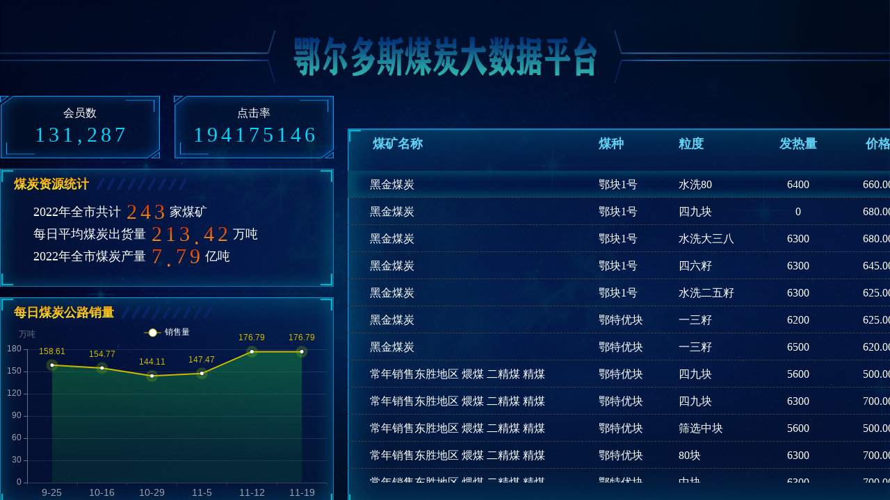

--- FILE ---
content_type: text/html
request_url: http://www.ocoal.com/bigdata/index.html
body_size: 3556
content:
<!DOCTYPE html>
<html>
<head>
    <meta http-equiv="Content-Type" content="text/html; charset=utf-8" />
    <title>煤炭大数据</title>
    <meta charset="utf-8" />
    <meta id="viewport" name="viewport" content="width=1920" />
    <link href="css/public.css" rel="stylesheet" />
    <script type="text/javascript" src="js/echarts.min.js"></script>
    <script type="text/javascript" src="js/jquery.min.js"></script>
    <script src="js/fontscroll.js"></script>
    <script src="js/swiper.min.js"></script>
    <script>
        $(function () {
            $('.myscroll').myScroll({
                speed: 60, //数值越大，速度越慢
                rowHeight: 38 //li的高度
            });
        })

    </script>

</head>
<body>
    <div class="publicback" style="background:url(images/bg1.png) no-repeat center center;background-size: cover;">
        <div class="topdiv">
            <img src="images/top_title.png" />
            <!--<div class="topdiv_img"><img src="images/topleft.png" /></div>
            <div class="topdiv_tile"><img src="images/topltitle.png" /></div>
            <div class="topdiv_img"><img src="images/topright.png" /></div>-->
        </div>
        <div class="public_contdiv">
            <!--头部部分-->

            <div class="flex_bet">
                <!--左边部分-->
                <div>
                    <div class="imgdiv flex_bet">
                        <div class="imgdiv_idv">
                            <img src="images/textimg.png" />
                            <div class="img">
                                <div>会员数</div>
                                <div class="text1 box"></div>
                            </div>
                        </div>
                        <div class="imgdiv_idv">
                            <img src="images/textimg.png" />
                            <div class="img">
                                <div>点击率</div>
                                <div class="text2 box"></div>
                            </div>
                        </div>

                    </div>

                    <div class="contdiv_listleft2 public_imgback">
                        <div class="imgback"><img src="images/imgback1.png" /></div>
                        <div class="imgback"><img src="images/imgback2.png" /></div>
                        <div class="imgback"><img src="images/imgback3.png" /></div>
                        <div class="imgback"><img src="images/imgback4.png" /></div>
                        <img src="images/imgback.png" />
                        <div class="public_cont">
                            <div class="titlediv flex">
                                <div class="title">煤炭资源统计</div>
                                <div><img src="images/titleimg.png" /></div>
                            </div>

                            <div class="navboxa">
                                <div class="flex"><span id="desc"></span>全市共计<div class="jsbox box"></div>家煤矿</div>
                                <div class="flex">每日平均煤炭出货量<div class="jsbox1 box"></div>万吨</div>
                                <div class="flex"><span id="desc2"></span>全市煤炭产量<div class="jsbox2 box"></div>亿吨</div>
                            </div>
                        </div>
                    </div>
                    <div class="contdiv_listleft3 public_imgback">
                        <div class="imgback"><img src="images/imgback1.png" /></div>
                        <div class="imgback"><img src="images/imgback2.png" /></div>
                        <div class="imgback"><img src="images/imgback3.png" /></div>
                        <div class="imgback"><img src="images/imgback4.png" /></div>
                        <img src="images/imgback.png" />
                        <div class="public_cont">
                            <div class="titlediv flex">
                                <div class="title">每日煤炭公路销量</div>
                                <div><img src="images/titleimg.png" /></div>
                            </div>

                            <div class="navboxall" id="daily-coal-sales"></div>
                        </div>
                    </div>
                    <div class="contdiv_listleft3 public_imgback">
                        <div class="imgback"><img src="images/imgback1.png" /></div>
                        <div class="imgback"><img src="images/imgback2.png" /></div>
                        <div class="imgback"><img src="images/imgback3.png" /></div>
                        <div class="imgback"><img src="images/imgback4.png" /></div>
                        <img src="images/imgback.png" />
                        <div class="public_cont">
                            <div class="titlediv flex">
                                <div class="title">鄂尔多斯市煤炭产量</div>
                                <div><img src="images/titleimg.png" /></div>
                            </div>
                            <div class="navboxall" id="echart-output"></div>
                        </div>
                    </div>
                </div>
                <!--中间部分-->
                <div>

                    <div class="contdiv_list public_imgback">
                        <div class="imgback"><img src="images/imgback1.png" /></div>
                        <div class="imgback"><img src="images/imgback2.png" /></div>
                        <div class="imgback"><img src="images/imgback3.png" /></div>
                        <div class="imgback"><img src="images/imgback4.png" /></div>
                        <img src="images/imgback.png" />
                        <div class="public_cont">

                            <div class="echart wenzi">
                                <div class="gun">
                                    <span style="text-align: left; text-indent: 2em;">煤矿名称</span>
                                    <span style="text-align: left;">煤种</span>
                                    <span style="text-align: left;">粒度</span>
                                    <span>发热量</span>
                                    <span>价格</span>
                                </div>
                                <div id="FontScroll" class="myscroll">
                                    <ul id="gunnum"></ul>
                                </div>
                            </div>
                        </div>
                    </div>
                    <div class="flex_bet">
                        <div class="contdiv_list1 public_imgback">
                            <div class="imgback"><img src="images/imgback1.png" /></div>
                            <div class="imgback"><img src="images/imgback2.png" /></div>
                            <div class="imgback"><img src="images/imgback3.png" /></div>
                            <div class="imgback"><img src="images/imgback4.png" /></div>
                            <img src="images/imgback.png" />
                            <div class="public_cont">
                                <div class="titlediv flex">
                                    <div class="title">港口煤炭库存情况</div>
                                    <div class="tit-date" id="date-gk"></div>
                                    <div><img src="images/titleimg.png" /></div>
                                </div>
                                <div class="navboxall" id="echarts-port-stock"></div>
                            </div>
                        </div>
                        <div class="contdiv_list1 public_imgback">
                            <div class="imgback"><img src="images/imgback1.png" /></div>
                            <div class="imgback"><img src="images/imgback2.png" /></div>
                            <div class="imgback"><img src="images/imgback3.png" /></div>
                            <div class="imgback"><img src="images/imgback4.png" /></div>
                            <img src="images/imgback.png" />
                            <div class="public_cont">
                                <div class="titlediv flex">
                                    <div class="title">CCI周指数</div>
                                    <div class="tit-date" id="date-zz"></div>
                                    <div><img src="images/titleimg.png" /></div>
                                </div>
                                <div class="navboxall" id="echarts-cci-week"></div>
                            </div>
                        </div>

                    </div>


                </div>
                <!--右边部分-->
                <div>

                    <div class="contdiv_listright1 public_imgback">
                        <div class="imgback"><img src="images/imgback1.png" /></div>
                        <div class="imgback"><img src="images/imgback2.png" /></div>
                        <div class="imgback"><img src="images/imgback3.png" /></div>
                        <div class="imgback"><img src="images/imgback4.png" /></div>
                        <img src="images/imgback.png" />
                        <div class="public_cont">
                            <div class="titlediv flex">
                                <div class="title">鄂尔多斯市坑口价格指数</div>
                                <div class="tit-date" id="date-kk"></div>
                                <div><img src="images/titleimg.png" /></div>
                            </div>

                            <div class="navboxall" id="echarts-pit-price-index"></div>
                        </div>
                    </div>

                    <div class="contdiv_listleft3 public_imgback">
                        <div class="imgback"><img src="images/imgback1.png" /></div>
                        <div class="imgback"><img src="images/imgback2.png" /></div>
                        <div class="imgback"><img src="images/imgback3.png" /></div>
                        <div class="imgback"><img src="images/imgback4.png" /></div>
                        <img src="images/imgback.png" />
                        <div class="public_cont">
                            <div class="titlediv flex">
                                <div class="title">CCI日指数</div>
                                <div class="tit-date" id="date-rz"></div>
                                <div><img src="images/titleimg.png" /></div>
                            </div>

                            <div class="navboxall" id="echarts-cci-daily"></div>
                        </div>
                    </div>
                    <div class="contdiv_listleft3 public_imgback">
                        <div class="imgback"><img src="images/imgback1.png" /></div>
                        <div class="imgback"><img src="images/imgback2.png" /></div>
                        <div class="imgback"><img src="images/imgback3.png" /></div>
                        <div class="imgback"><img src="images/imgback4.png" /></div>
                        <img src="images/imgback.png" />
                        <div class="public_cont">
                            <div class="titlediv flex">
                                <div class="title">秦皇岛煤炭价格&nbsp;&nbsp;走势图</div>
                                <div><img src="images/titleimg.png" /></div>
                            </div>
                            <div class="navboxall" id="echart-qhd"></div>
                        </div>
                    </div>

                </div>
            </div>


        </div>
    </div>
</body>
</html>

<script src="js/echartsdata.js"></script>


<script>

    $(function () {
        //左三  折线每日煤炭销售量
        $.ajax({
            type: 'GET',
            url: '/a/index/coal/dailysales?auth_link=LjJQTv864RT1e1jeOpixrdnR9eo3pZ6E',
            success: function(res){
                var res = JSON.parse(res);
                data = res.result;

                var labels = [];
                var series = [];
                for(var key in data){
                    labels.push(data[key].date);
                    series.push(data[key].sales);
                }

                var chartData = {
                    name: ['销售量'],//折线名称
                    labels: labels,//底部名称
                    series: series,//折线数据1
                    id: 'daily-coal-sales'
                };

                echarts_line(chartData);

            },
            error: function(err){
                console.log(err)
            }
        })

        //左四  煤炭产量
        $.ajax({
            type: 'GET',
            url: '/a/index/coal/coaloutput?auth_link=LjJQTv864RT1e1jeOpixrdnR9eo3pZ6E',
            success: function(res){
                var res = JSON.parse(res);
                data = res.result;

                var legends = [];
                var labels = [];
                var series = [];
                var symbol = ['circle', 'rect', 'roundRect', 'triangle', 'diamond', 'pin', 'arrow', 'none'];
                
                var i = 0;
                for (var key in data) {
                    var output = [];
                    
                    for (var k in data[key]) {
                        if(i==0) labels.push(k+'年');
                        output.push(parseInt(data[key][k]));
                    }
                    
                    legends.push(key);

                    series.push({
                        name:key,
                        type: 'line',
                        smooth: false, //折线还是半弧度
                        symbol: symbol[i],
                        symbolSize: 8,
                        showSymbol: true,//圆点是否显示
                        lineStyle: {
                            normal: {
                                width: 2
                            }
                        },
                        itemStyle: {
                            normal: {
                                label: { show: true }
                            }    
                        },
                        data:output     
                    });

                    i++;
                }
                
                var coalOutput = {
                    id: 'echart-output',
                    yName: '万吨',
                    legends: legends,
                    labels: labels,
                    series: series,
                    min: 400
                };

                zoushi(coalOutput);
                // echartsmei(meitanzhu);

            },
            error: function(err){
                console.log(err)
            }
        })
        //右一鄂尔多斯市坑口价格指数
        $.ajax({
            type: 'GET',
            url: '/a/index/price/oci?auth_link=LjJQTv864RT1e1jeOpixrdnR9eo3pZ6E',
            success: function(res){
                var res = JSON.parse(res);
                data = res.result.data;

                var legends = [];
                var labels = [];
                var series = [];
                
                var i = 0;
                for (var key in data) {
                    var price = [];
                    
                    for (var k in data[key]) {
                        if(i==0) labels.push(k);
                        price.push(parseInt(data[key][k]));
                    }
                    
                    legends.push(key);

                    series.push({
                        name:key,
                        type: 'bar',
                        stack: '总量',
                        label: {
                            normal: {
                                show: true,
                                position: 'inside',
                                formatter: '{c}元',
                            },
                            textStyle: {
                                color: "#fff",
                                fontSize: 14
                            }

                        },
                        data:price     
                    });
                    

                    i++;
                }
                
                var pitPrice = {
                    id: 'echarts-pit-price-index',
                    legends: legends,
                    labels: labels,
                    series: series
                };

                $('#date-kk').html(res.result.date);

                echarts_stackedBar(pitPrice);

            },
            error: function(err){
                console.log(err)
            }
        })


        //右二  秦皇岛煤炭价格走势图
        $.ajax({
            type: 'GET',
            url: '/a/index/price/qhdPrice?auth_link=LjJQTv864RT1e1jeOpixrdnR9eo3pZ6E',
            success: function(res){
                var res = JSON.parse(res);
                data = res.result;

                var legends = [];
                var labels = [];
                var series = [];
                var symbol = ['circle', 'rect', 'roundRect', 'triangle', 'diamond', 'pin', 'arrow', 'none'];
                
                var i = 0;
                for (var key in data) {
                    var price = [];
                    
                    for (var k in data[key]) {
                        if(i==0) labels.push(k);
                        price.push(parseInt(data[key][k]));
                    }
                    
                    legends.push(key+'大卡');

                    series.push({
                        name:key+'大卡',
                        type: 'line',
                        smooth: false, //折线还是半弧度
                        symbol: symbol[i],
                        symbolSize: 8,
                        showSymbol: true,//圆点是否显示
                        lineStyle: {
                            normal: {
                                width: 2
                            }
                        },
                        itemStyle: {
                            normal: {
                                label: { show: true }
                            }    
                        },
                        data:price     
                    });

                    i++;
                }
                
                var qhdPrice = {
                    id: 'echart-qhd',
                    yName: '元',
                    legends: legends,
                    labels: labels,
                    series: series,
                    min: 400
                };

                zoushi(qhdPrice);

            },
            error: function(err){
                console.log(err)
            }
        })

        //右三  CCI日指数
        $.ajax({
            type: 'GET',
            url: '/a/index/price/cciDaily?auth_link=LjJQTv864RT1e1jeOpixrdnR9eo3pZ6E',
            success: function(res){
                var res = JSON.parse(res);
                data = res.result.data;

                var labels = [];
                var series = [];
                for(var key in data){
                    labels.push(key);
                    series.push(data[key]);
                }

                var chartData = {
                    name: '价格元',//名称
                    labels: labels,//底部名称
                    series: series,//折线数据1
                    id: 'echarts-cci-daily'
                };
                $('#date-rz').html(res.result.date);
                echarts_bar(chartData);

            },
            error: function(err){
                console.log(err)
            }
        })
        //中间1  港口煤炭库存情况
        $.ajax({
            type: 'GET',
            url: '/a/index/coal/portStock?auth_link=LjJQTv864RT1e1jeOpixrdnR9eo3pZ6E',
            success: function(res){
                var res = JSON.parse(res);
                data = res.result.data;

                var labels = [];
                var series = [];
                for(var key in data){
                    labels.push(key);
                    series.push(data[key]);
                }

                var chartData = {
                    name: '万吨',//名称
                    labels: labels,//底部名称
                    series: series,//折线数据1
                    id: 'echarts-port-stock'
                };

                $('#date-gk').html(res.result.date);
                echarts_bar(chartData);

            },
            error: function(err){
                console.log(err)
            }
        })

        //中间2 CCI周指数
        $.ajax({
            type: 'GET',
            url: '/a/index/price/cciWeek?auth_link=LjJQTv864RT1e1jeOpixrdnR9eo3pZ6E',
            success: function(res){
                var res = JSON.parse(res);
                data = res.result.data;

                var labels = [];
                var series = [];
                for(var key in data){
                    labels.push(key);
                    series.push(data[key]);
                }

                var chartData = {
                    name: '价格元',//名称
                    labels: labels,//底部名称
                    series: series,//折线数据1
                    id: 'echarts-cci-week'
                };
                $('#date-zz').html(res.result.date);
                echarts_bar(chartData);

            },
            error: function(err){
                console.log(err)
            }
        })
        
        //  kengkoujs();
        
        
        
        // echarts_1(meitanzhu1);
        // echarts_bar(gangkou);

        // 会员数、点击率等
        $.ajax({
            type: 'GET',
            url: '/a/system/site/info?auth_link=LjJQTv864RT1e1jeOpixrdnR9eo3pZ6E',
            success: function(res){
                var res = JSON.parse(res);
                data = res.result;

                $('#desc').text(data.coal_mine_number.description);
                $('#desc2').text(data.yield.description);
                num(data.coal_mine_number.value, '.jsbox');//煤矿
                num(data.shipment.value, '.jsbox1');//出货量
                num(data.yield.value, '.jsbox2');//产量
                num(data.totalmember.value, '.text1');//会员数
                num(data.click.value, '.text2');//点击率               

            },
            error: function(err){
                console.log(err)
            }
        })



        //滚动图
        $.ajax({
            type: 'GET',
            url: '/a/index/coal/supply?auth_link=LjJQTv864RT1e1jeOpixrdnR9eo3pZ6E',
            success: function(res){
                var res = JSON.parse(res);
                data = res.result;

                listnum(data);

            },
            error: function(err){
                console.log(err)
            }
        })
       
        //end滚动图


    })




</script>




--- FILE ---
content_type: text/html; charset=UTF-8
request_url: http://www.ocoal.com/a/index/coal/dailysales?auth_link=LjJQTv864RT1e1jeOpixrdnR9eo3pZ6E
body_size: 178
content:
{"code":200,"message":"ok","result":[{"sales":"158.61","date":"9-25"},{"sales":"154.77","date":"10-16"},{"sales":"144.11","date":"10-29"},{"sales":"147.47","date":"11-5"},{"sales":"176.79","date":"11-12"},{"sales":"176.79","date":"11-19"}]}

--- FILE ---
content_type: text/html; charset=UTF-8
request_url: http://www.ocoal.com/a/index/coal/coaloutput?auth_link=LjJQTv864RT1e1jeOpixrdnR9eo3pZ6E
body_size: 210
content:
{"code":200,"message":"ok","result":{"\u5168\u5e02":{"2018":"61600","2019":"67893","2020":"64016","2021":"67283","2022":"77871","2023":"81000"},"\u4e1c\u80dc\u533a":{"2017":"4643","2018":"8617","2020":"8540","2022":"10180","2021":"9200","2024":"6115"}}}

--- FILE ---
content_type: text/html; charset=UTF-8
request_url: http://www.ocoal.com/a/index/price/oci?auth_link=LjJQTv864RT1e1jeOpixrdnR9eo3pZ6E
body_size: 207
content:
{"code":200,"message":"ok","result":{"date":"2025-09-17","data":{"\u5751\u53e3":{"OCI5500":"491.00","OCI5000":"424.00","OCI4500":"338.00"},"\u7ad9\u53f0":{"OCI5500":"511.00","OCI5000":"444.00","OCI4500":"358.00"},"\u6e2f\u53e3":{"OCI5500":"673.00","OCI5000":"580.00","OCI4500":"510.00"}}}}

--- FILE ---
content_type: text/html; charset=UTF-8
request_url: http://www.ocoal.com/a/index/price/qhdPrice?auth_link=LjJQTv864RT1e1jeOpixrdnR9eo3pZ6E
body_size: 205
content:
{"code":200,"message":"ok","result":{"5800":{"10-26":"785","11-23":"795","1-4":"780","3-1":"780","4-12":"780"},"5500":{"10-26":"735","11-23":"740","1-4":"735","3-1":"735","4-12":"730"},"5000":{"10-26":"670","11-23":"675","1-4":"670","3-1":"670","4-12":"665"},"4500":{"10-26":"600","11-23":"605","1-4":"600","3-1":"600","4-12":"600"}}}

--- FILE ---
content_type: text/html; charset=UTF-8
request_url: http://www.ocoal.com/a/index/price/cciDaily?auth_link=LjJQTv864RT1e1jeOpixrdnR9eo3pZ6E
body_size: 153
content:
{"code":200,"message":"ok","result":{"date":"2025-09-18","data":{"CCI5500":"699.00","CCI5000":"608.00","CCI4500":"535.00"}}}

--- FILE ---
content_type: text/html; charset=UTF-8
request_url: http://www.ocoal.com/a/index/coal/portStock?auth_link=LjJQTv864RT1e1jeOpixrdnR9eo3pZ6E
body_size: 207
content:
{"code":200,"message":"ok","result":{"date":"2025-09-18","data":{"\u79e6\u7687\u5c9b":"615","\u66f9\u5983\u7538":"452","\u9ec4\u9a85\u6e2f":"190","\u4eac\u5510\u6e2f":"176","\u5929\u6d25\u6e2f":"65","\u5e7f\u5dde\u6e2f":"240"}}}

--- FILE ---
content_type: text/html; charset=UTF-8
request_url: http://www.ocoal.com/a/index/price/cciWeek?auth_link=LjJQTv864RT1e1jeOpixrdnR9eo3pZ6E
body_size: 206
content:
{"code":200,"message":"ok","result":{"date":"2023-08-14","data":{"CCI5500\u7efc\u5408":"791.00","CCI5500\u957f\u534f":"725.00","CCI5500\u5927\u5b97":"810.00","CCI5500":"932.00","CCI5000":"850.00","4500\u6298\u7b97\u4ef7":"726.00"}}}

--- FILE ---
content_type: text/html; charset=UTF-8
request_url: http://www.ocoal.com/a/system/site/info?auth_link=LjJQTv864RT1e1jeOpixrdnR9eo3pZ6E
body_size: 322
content:
{"code":200,"message":"ok","result":{"trade_amount":{"description":"\u7d2f\u8ba1\u6210\u4ea4\u91d1\u989d","value":"12.77\u4ebf\u5143"},"trade_volume":{"description":"\u7d2f\u8ba1\u6210\u4ea4\u91cf","value":"841.71\u4e07\u5428"},"yield":{"description":"2022\u5e74","value":"7.79"},"shipment":{"description":"\u4e07\u5428","value":"213.42"},"coal_mine_number":{"description":"2022\u5e74","value":"243"},"click":{"description":"\u70b9\u51fb\u7387","value":"194175146"},"totalmember":{"description":"\u7f51\u7ad9\u4f1a\u5458\u603b\u6570","value":"131,287"}}}

--- FILE ---
content_type: text/html; charset=UTF-8
request_url: http://www.ocoal.com/a/index/coal/supply?auth_link=LjJQTv864RT1e1jeOpixrdnR9eo3pZ6E
body_size: 892
content:
{"code":200,"message":"ok","result":[{"company":"\u9ed1\u91d1\u7164\u70ad","mz":"\u9102\u57571\u53f7","ld":"\u6c34\u6d1780","frl":"6400","price":"660.00"},{"company":"\u9ed1\u91d1\u7164\u70ad","mz":"\u9102\u57571\u53f7","ld":"\u56db\u4e5d\u5757","frl":"0","price":"680.00"},{"company":"\u9ed1\u91d1\u7164\u70ad","mz":"\u9102\u57571\u53f7","ld":"\u6c34\u6d17\u5927\u4e09\u516b","frl":"6300","price":"680.00"},{"company":"\u9ed1\u91d1\u7164\u70ad","mz":"\u9102\u57571\u53f7","ld":"\u56db\u516d\u7c7d","frl":"6300","price":"645.00"},{"company":"\u9ed1\u91d1\u7164\u70ad","mz":"\u9102\u57571\u53f7","ld":"\u6c34\u6d17\u4e8c\u4e94\u7c7d","frl":"6300","price":"625.00"},{"company":"\u9ed1\u91d1\u7164\u70ad","mz":"\u9102\u7279\u4f18\u5757","ld":"\u4e00\u4e09\u7c7d","frl":"6200","price":"625.00"},{"company":"\u9ed1\u91d1\u7164\u70ad","mz":"\u9102\u7279\u4f18\u5757","ld":"\u4e00\u4e09\u7c7d","frl":"6500","price":"620.00"},{"company":"\u5e38\u5e74\u9500\u552e\u4e1c\u80dc\u5730\u533a \u7168\u7164  \u4e8c\u7cbe\u7164  \u7cbe\u7164","mz":"\u9102\u7279\u4f18\u5757","ld":"\u56db\u4e5d\u5757","frl":"5600","price":"500.00"},{"company":"\u5e38\u5e74\u9500\u552e\u4e1c\u80dc\u5730\u533a \u7168\u7164  \u4e8c\u7cbe\u7164  \u7cbe\u7164","mz":"\u9102\u7279\u4f18\u5757","ld":"\u56db\u4e5d\u5757","frl":"6300","price":"700.00"},{"company":"\u5e38\u5e74\u9500\u552e\u4e1c\u80dc\u5730\u533a \u7168\u7164  \u4e8c\u7cbe\u7164  \u7cbe\u7164","mz":"\u9102\u7279\u4f18\u5757","ld":"\u7b5b\u9009\u4e2d\u5757","frl":"5600","price":"500.00"},{"company":"\u5e38\u5e74\u9500\u552e\u4e1c\u80dc\u5730\u533a \u7168\u7164  \u4e8c\u7cbe\u7164  \u7cbe\u7164","mz":"\u9102\u7279\u4f18\u5757","ld":"80\u5757","frl":"6300","price":"700.00"},{"company":"\u5e38\u5e74\u9500\u552e\u4e1c\u80dc\u5730\u533a \u7168\u7164  \u4e8c\u7cbe\u7164  \u7cbe\u7164","mz":"\u9102\u7279\u4f18\u5757","ld":"\u4e2d\u5757","frl":"6300","price":"700.00"},{"company":"\u5e38\u5e74\u9500\u552e\u4e1c\u80dc\u5730\u533a \u7168\u7164  \u4e8c\u7cbe\u7164  \u7cbe\u7164","mz":"\u9102\u7279\u4f18\u5757","ld":"\u4e09\u516b\u5757","frl":"5800","price":"580.00"},{"company":"\u5e38\u5e74\u9500\u552e\u4e1c\u80dc\u5730\u533a \u7168\u7164  \u4e8c\u7cbe\u7164  \u7cbe\u7164","mz":"\u9102\u7279\u4f18\u5757","ld":"\u4e09\u516d\u7c7d","frl":"6100","price":"600.00"},{"company":"\u5e38\u5e74\u9500\u552e\u4e1c\u80dc\u5730\u533a \u7168\u7164  \u4e8c\u7cbe\u7164  \u7cbe\u7164","mz":"\u9102\u7279\u4f18\u5757","ld":"\u4e2d\u5757","frl":"4800","price":"375.00"},{"company":"\u5e38\u5e74\u9500\u552e\u4e1c\u80dc\u5730\u533a \u7168\u7164  \u4e8c\u7cbe\u7164  \u7cbe\u7164","mz":"\u9102\u7279\u4f18\u5757","ld":"\u4e00\u4e09\u7c7d","frl":"6000","price":"600.00"},{"company":"\u5e38\u5e74\u9500\u552e\u4e1c\u80dc\u5730\u533a \u7168\u7164  \u4e8c\u7cbe\u7164  \u7cbe\u7164","mz":"\u9102\u7279\u4f18\u5757","ld":"\u56db\u4e5d\u5757","frl":"4800","price":"400.00"},{"company":"\u5e38\u5e74\u9500\u552e\u4e1c\u80dc\u5730\u533a \u7168\u7164  \u4e8c\u7cbe\u7164  \u7cbe\u7164","mz":"\u9102\u7279\u4f18\u5757","ld":"\u4e2d\u5757","frl":"5600","price":"500.00"},{"company":"\u5e38\u5e74\u9500\u552e\u4e1c\u80dc\u5730\u533a \u7168\u7164  \u4e8c\u7cbe\u7164  \u7cbe\u7164","mz":"\u9102\u7279\u4f18\u5757","ld":"\u4e09\u516d\u7c7d","frl":"5200","price":"440.00"},{"company":"\u5e38\u5e74\u9500\u552e\u4e1c\u80dc\u5730\u533a \u7168\u7164  \u4e8c\u7cbe\u7164  \u7cbe\u7164","mz":"\u9102\u7279\u4f18\u5757","ld":"\u9762\u7164","frl":"4900","price":"420.00"},{"company":"\u5e38\u5e74\u9500\u552e\u4e1c\u80dc\u5730\u533a \u7168\u7164  \u4e8c\u7cbe\u7164  \u7cbe\u7164","mz":"\u9102\u7279\u4f18\u5757","ld":"80\u5757","frl":"6200","price":"700.00"},{"company":"\u4e07\u4f17\u709c\u4e1a\u96c6\u56e2","mz":"\u4e00\u7cbe\u7164","ld":"\u4e09\u516b\u5757","frl":"6300","price":"820.00"},{"company":"\u4e07\u4f17\u709c\u4e1a\u96c6\u56e2","mz":"\u4e00\u7cbe\u7164","ld":"\u56db\u4e5d\u5757","frl":"6300","price":"820.00"},{"company":"\u4e07\u4f17\u709c\u4e1a\u96c6\u56e2","mz":"\u4e00\u7cbe\u7164","ld":"\u7b5b\u9009\u4e2d\u5757","frl":"6300","price":"820.00"},{"company":"\u4e07\u4f17\u709c\u4e1a\u96c6\u56e2","mz":"\u4e8c\u7cbe\u7164","ld":"\u56db\u4e5d\u5757","frl":"5800","price":"750.00"},{"company":"\u4e07\u4f17\u709c\u4e1a\u96c6\u56e2","mz":"\u4e8c\u7cbe\u7164","ld":"\u4e09\u516b\u5757","frl":"5800","price":"750.00"},{"company":"\u4e07\u4f17\u709c\u4e1a\u96c6\u56e2","mz":"\u4e8c\u7cbe\u7164","ld":"\u7b5b\u9009\u4e2d\u5757","frl":"5800","price":"750.00"},{"company":"\u4e07\u4f17\u709c\u4e1a\u96c6\u56e2","mz":"\u7168\u7164","ld":"\u56db\u4e5d\u5757","frl":"4900","price":"520.00"},{"company":"\u4e07\u4f17\u709c\u4e1a\u96c6\u56e2","mz":"\u7168\u7164","ld":"\u4e09\u516b\u5757","frl":"4900","price":"520.00"},{"company":"\u4e07\u4f17\u709c\u4e1a\u96c6\u56e2","mz":"\u7168\u7164","ld":"\u7b5b\u9009\u4e2d\u5757","frl":"4900","price":"520.00"},{"company":"\u91d1\u6656","mz":"\u9102\u7279\u4f18\u5757","ld":"\u4e00\u4e09\u7c7d","frl":"6100","price":"680.00"},{"company":"\u9102\u5c14\u591a\u65af\u7164\u70ad\u76f4\u9500","mz":"\u9102\u7279\u4f18\u5757","ld":"\u4e2d\u5757","frl":"5600","price":"640.00"},{"company":"\u9102\u5c14\u591a\u65af\u7164\u70ad\u76f4\u9500","mz":"\u9102\u7279\u4f18\u5757","ld":"\u4e09\u516d\u7c7d","frl":"5500","price":"600.00"},{"company":"\u9102\u5c14\u591a\u65af\u7164\u70ad\u76f4\u9500","mz":"\u9102\u7279\u4f18\u5757","ld":"\u4e00\u4e09\u7c7d","frl":"5400","price":"565.00"},{"company":"\u9102\u5c14\u591a\u65af\u7164\u70ad\u76f4\u9500","mz":"\u9102\u7279\u4f18\u5757","ld":"\u9762\u7164","frl":"5900","price":"560.00"},{"company":"\u9102\u5c14\u591a\u65af\u7164\u70ad\u76f4\u9500","mz":"\u9102\u7279\u4f18\u5757","ld":"\u4e09\u516d\u7c7d","frl":"6100","price":"760.00"},{"company":"\u9102\u5c14\u591a\u65af\u7164\u70ad\u76f4\u9500","mz":"\u9102\u7279\u4f18\u5757","ld":"\u4e09\u516d\u7c7d","frl":"6200","price":"790.00"},{"company":"\u9102\u5c14\u591a\u65af\u7164\u70ad\u76f4\u9500","mz":"\u9102\u7279\u4f18\u5757","ld":"\u7b5b\u9009\u4e2d\u5757","frl":"6300","price":"820.00"},{"company":"\u91d1\u6656","mz":"\u9102\u7279\u4f18\u5757","ld":"\u4e00\u4e09\u7c7d","frl":"3600","price":"170.00"},{"company":"\u537e\u5c14\u591a\u65af\u7164\u70ad\u76f4\u9500","mz":"\u9102\u7279\u4f18\u5757","ld":"\u9762\u7164","frl":"5100","price":"540.00"},{"company":"\u9102\u5c14\u591a\u65af\u7164\u70ad\u76f4\u9500","mz":"\u9102\u7279\u4f18\u5757","ld":"\u4e2d\u5757","frl":"5000","price":"540.00"},{"company":"\u9102\u5c14\u591a\u65af\u7164\u70ad\u76f4\u9500","mz":"\u9102\u7279\u4f18\u5757","ld":"\u4e09\u516d\u7c7d","frl":"4900","price":"535.00"},{"company":"\u537e\u5c14\u591a\u65af\u7164\u70ad\u76f4\u9500","mz":"\u9102\u7279\u4f18\u5757","ld":"\u4e00\u4e09\u7c7d","frl":"4800","price":"530.00"},{"company":"\u537e\u5c14\u591a\u65af\u7164\u70ad\u76f4\u9500","mz":"\u9102\u7279\u4f18\u5757","ld":"\u9762\u7164","frl":"4600","price":"460.00"},{"company":"\u91d1\u6656","mz":"\u9102\u7279\u4f18\u5757","ld":"\u4e00\u4e09\u7c7d","frl":"3600","price":"170.00"},{"company":"\u91d1\u6656","mz":"\u9102\u7279\u4f18\u5757","ld":"\u4e00\u4e09\u7c7d","frl":"6050","price":"700.00"},{"company":"\u9e4f\u8fd0\u7164\u70ad\u8fd0\u9500\u516c\u53f8","mz":"\u6d17\u9009\u7164","ld":"\u4e09\u516b\u5757","frl":"4900","price":"510.00"},{"company":"\u9e4f\u8fd0\u7164\u70ad\u8fd0\u9500\u516c\u53f8","mz":"\u9102\u7279\u4f18\u5757","ld":"\u8fc7\u7b5b50\u5757","frl":"6300","price":"845.00"},{"company":"\u9e4f\u8fd0\u7164\u70ad\u8fd0\u9500\u516c\u53f8","mz":"\u9102\u7279\u4f18\u5757","ld":"\u9762\u7164","frl":"4500","price":"390.00"},{"company":"\u9e4f\u8fd0\u7164\u70ad\u8fd0\u9500\u516c\u53f8","mz":"\u9102\u7279\u4f18\u5757","ld":"80\u5757","frl":"4900","price":"505.00"}]}

--- FILE ---
content_type: text/css
request_url: http://www.ocoal.com/bigdata/css/public.css
body_size: 2446
content:
html, body {
    font-family: 'Microsoft YaHei';
    margin: 0px !important;
    padding: 0px !important;
    overflow: hidden;
}

a {
    text-decoration: none;
    -webkit-tap-highlight-color: rgba(255, 255, 255, 0);
    -webkit-user-select: none;
    -moz-user-focus: none;
    -moz-user-select: none;
}

.flex {
    display: flex;
    flex-direction: row;
}

.flex_bet {
    display: flex;
    flex-direction: row;
    justify-content: space-between;
}

.flex_aro {
    display: flex;
    flex-direction: row;
    justify-content: space-around;
}

.publicback {
    position: fixed;
    left: 0;
    top: 0;
    bottom: 0;
    right: 0;
}

.public_contdiv {
    width: 1820px;
    height: 1020px;
    position: relative;
    margin: 0px auto;
}

img {
    height: 100%;
    width: 100%;
}

.public_show {
    display: block;
}

public_hide {
    display: none;
}

.topdiv {
    height: 83px;
    width: 100%;
    position: relative;
    margin-top: 40px;
}

.contdiv {
    margin-top: 10px;
}

.public_imgback {
    position: relative;
}

.public_imgback .imgback {
    position: absolute;
    width: 17px;
    height: 17px;
    z-index: 9;
    opacity: 0.7;
}

.public_imgback .imgback:nth-child(1) {
    top: 2px;
    left: 2px;
}

.public_imgback .imgback:nth-child(2) {
    top: 2px;
    right: 2px;
}

.public_imgback .imgback:nth-child(3) {
    bottom: 2px;
    left: 2px;
}

.public_imgback .imgback:nth-child(4) {
    bottom: 2px;
    right: 2px;
}

.public_cont {
    position: absolute;
    left: 0;
    top: 0;
    bottom: 0;
    right: 0;
}

.contdiv_list {
    height: 546px;
    width: 820px;
    margin-top: 62px;
    margin-bottom: 15px;
    margin-left: auto;
    margin-right: auto;
    box-sizing: border-box;
}

.contdiv_listleft2 {
    height: 170px;
    width: 480px;
    margin-top: 15px;
}

.contdiv_listright1 {
    width: 480px;
    margin-top: 15px;
    height: 276px;
}

.contdiv_listleft3 {
    height: 302px;
    width: 480px;
    margin-top: 15px;
}

.imgdiv {
    height: 90px;
    width: 480px;
    margin-top: 15px;
    overflow: hidden;
}

.imgdiv_idv {
    position: relative;
    height: 100%;
    width: 230px;
}

.imgdiv .img {
    position: absolute;
    top: 0;
    left: 0;
    right: 0;
    bottom: 0;
    z-index: 9;
    text-align: center;
}

.imgdiv .img div:nth-child(1) {
    color: #fff;
    margin-top: 15px;
    font-size: 16px;
    text-align: center;
}

.imgdiv .img .box {
    display: inline-block;
    margin-top: 5px;
    /* padding-left: 60px; */
}

.imgdiv .img .box span {
    background-image: -webkit-gradient(linear, 0 0, 0 bottom, from(#01d4f9), to(#01d4f9));
}

.contdiv_list1 {
    height: 302px;
    width: 403px;
}

.contdiv_listda {
    height: 500px;
    width: 480px;
    margin-top: 15px;
}

.contdiv_div_top {
    height: 255px;
    width: 100%;
    box-sizing: border-box;
}

.contdiv_div_top_left {
    width: 40%;
    height: 235px;
}

.contdiv_div_top_right img {
    width: 456px;
    height: auto;
    margin-top: 20px;
}

.imglist {
    margin-top: 15px;
}

.imglist img {
    width: 177px;
    height: 202px;
}

.bomdiv {
    margin-top: 15px;
    height: 350px;
    width: 100%;
}

.matop20 {
    margin-top: 20px;
}

.titlediv {
    margin-top: 10px;
    margin-left: 20px;
    position: relative;
}

.title {
    /*background: linear-gradient(0deg,rgba(236,156,69,1) 0%, rgba(228,192,114,1) 100%);*/
    background: linear-gradient(0deg, #fef637 0%, #f90 100%);
    -webkit-background-clip: text;
    color: transparent;
    -webkit-text-fill-color: transparent;
    font-weight: bold;
    font-size: 18px;
}

.title0 {
    background: red;
    -webkit-background-clip: text;
    color: transparent;
    -webkit-text-fill-color: transparent;
    font-weight: bold;
    font-size: 18px;
}

.titlediv img {
    width: 131px;
    height: 18px;
    border-radius: 4px;
    margin-left: 10px;
    margin-top: 3px;
    opacity: 0.7;
}

.navboxall {
    height: calc(100% - 0px);
}

.navboxa {
    margin-top: 15px;
    width: 90%;
    height: 80%;
    color: #fff;
    font-size: 18px;
    margin-left: 10%;
}

.navboxa div {
    margin-top: 5px;
}

.wenzi {
    margin-top: 10px;
}

.gun {
    width: 100%;
    /*margin: 20px;*/
}

.gun span {
    display: block;
    float: left;
    height: 25px;
    width: 14%;
    /*background: red;*/
    /*margin: 15px 10px 10px 10px;*/
    /*padding: 20px;*/
    text-align: center;
    font-size: 18px;
    font-weight: 600;
    color: #61d2f7;
    text-align: center;
    margin-bottom: 10px;
}

.gun span:nth-child(1) {
    width: 44%;
}

#FontScroll {
    width: 100%;
    height: 465px;
    overflow: hidden;
    /*float: left;*/
    margin-top: 10px;
    /*margin: 0 5%;*/
    /*margin-left: 50px;*/
    /*background: gold;*/
}

#FontScroll ul {
    padding-left: 0px !important;
}

#FontScroll ul li {
    height: 38px;
    width: 100%;
    color: #ffffff;
    text-align: center;
    line-height: 38px;
    border-bottom: 1px dashed #404040;
    /*width:33.3%;*/
    overflow: hidden;
}

.fontInner span {
    display: inline-block;
    /*float: left;*/
    /*height: 20px;*/
    width: 14%;
    /*background: red;*/
    vertical-align: middle;
    overflow:hidden;
    white-space:nowrap; 
    text-overflow:ellipsis;
}

.fontInner span:nth-child(1) {
    width: 44%;
}

#FontScroll ul li:nth-child(1) {
    /*background-color: #072951;*/
    box-shadow: -10px 0px 15px #034c6a inset, /*左边阴影*/
    10px 0px 15px #034c6a inset;
}

#FontScroll ul li:hover {
    box-shadow: -10px 0px 15px #034c6a inset, /*左边阴影*/
    10px 0px 15px #034c6a inset;
    cursor: pointer;
}

.titlelist {
    display: flex;
    flex-wrap: wrap;
    height: 100px;
    width: 90%;
    font-size: 20px;
    font-family: Microsoft YaHei;
    font-weight: 400;
    color: rgba(101, 197, 230, 1);
    margin: 15px auto;
}

.titlelist div {
    width: 20%;
    text-align: center;
    background: rgba(3, 93, 255, 0.5);
    border: 1px solid rgba(101, 197, 230, 0.8);
    justify-content: center;
    line-height: 40px;
    height: 40px;
    margin-left: 3.6%;
    letter-spacing: 2px;
    cursor: pointer;
}

.titlelist div:nth-child(4n) {
    margin-right: 0px;
}

ul, li {
    list-style: none;
    padding: 0px;
}

.mt-tabpage-count {
    position: relative;
    width: 780px;
    height: 200px;
    overflow: hidden;
    margin: 0px auto;
}

.mt-tabpage-cont__wrap {
    position: absolute;
}

.mt-tabpage-count .mt-tabpage-item {
    width: 780px;
    height: 200px;
    overflow: auto;
    color: rgba(255, 255, 255, 0.8);
    line-height: 40px;
}

.swiperdiv {
    width: 95%;
    height: 260px;
    margin: 5% auto;
}

.swiperdiv .wiper-container {
    height: 250px !important;
}

.swiper-wrapper {
    height: 260px !important;
}

.mt-tabpage-item-cur {
    color: red;
    border: 1px solid red !important;
}

.ywimgdiv_left_text {
    position: relative;
    height: 260px;
    overflow: hidden;
}

.ywimgdiv_left_text div {
    position: absolute;
    background: rgba(0, 0, 0, 0.7);
    left: 0px;
    right: 0px;
    bottom: 0px;
    height: 40px;
    line-height: 40px;
    color: #fff;
    font-size: 14px;
    text-indent: 1em;
}

/*数字样式*/

.box {
    height: 30px;
    overflow: hidden;
    text-align: center;
    left: 10px;
}

.box span {
    display: inline-block;
    background-image: -webkit-gradient(linear, 0 0, 0 bottom, from(#fef637), to(#f90));
    -webkit-background-clip: text;
    -webkit-text-fill-color: transparent;
    width: 20px;
    height: 30px;
    font-size: 30px;
    line-height: 30px;
}

.box .sign-box span {
    width: 15px;
}

.box .digit-container {
    width: 20px;
    text-align: center;
    overflow: hidden;
    font-size: 0;
}

.l {
    float: left;
}

.maleft10 {
    margin-left: 10px;
}

.bomtext {
    font-size: 18px;
    color: #fff;
    padding-left: 5%;
    padding-top: 5%;
    letter-spacing: 3px;
}

.bomtext1 {
    font-size: 30px;
    color: #ffcc00;
    margin-right: 20px;
    margin-top: 10px;
}

.navboxa .box {
    margin-left: 5px;
    margin-right: 5px;
    margin-top: -3px;
}

.navboxa .box span {
    background-image: -webkit-gradient(linear, 0 0, 0 bottom, from(#d42303), to(#f9a01f));
}

.bomtext2 .flex {
    margin-bottom: 10px;
}

.bomtext2 .box {
    margin-top: -10px;
}

.bomtext2 .box span {
    background-image: -webkit-gradient(linear, 0 0, 0 bottom, from(#ffcc00), to(#ffcc00));
    font-size: 33px;
    width: 26px !important;
}

.bomtext2.box .digit-container {
    width: 24px !important;
}

.titleleft {
    margin-left: 20px;
}

td {
    border: 1px dashed rgba(64, 64, 64, 0.5);
    box-sizing: border-box;
    height: 38px;
}

.font12 {
    font-size: 12px;
}

.tit-date{ position: absolute; top:0; right: 15px; color: #fff;}

--- FILE ---
content_type: application/javascript
request_url: http://www.ocoal.com/bigdata/js/echartsdata.js
body_size: 4680
content:
//通用折线图
function echarts_1(data) {
    // 基于准备好的dom，初始化echarts实例
    var myChart = echarts.init(document.getElementById(data.id));

    option = {
        tooltip: {
            trigger: 'axis',
            axisPointer: {
                lineStyle: {
                    color: '#57617B',
                }
            }
        },
        legend: {

            //icon: 'vertical',
            data: data.name,
            //align: 'center',
            // right: '35%',
            top: '5',
            textStyle: {
                color: "#fff"
            },
            // itemWidth: 15,
            // itemHeight: 15,
            itemGap: 20,
        },
        grid: {
            left: '10',
            right: '10',
            top: '30',
            bottom: '50',
            containLabel: true
        },

        "xAxis": [
            {

                "type": "category",
                boundaryGap: true,//自动
                axisLine: { lineStyle: { color: "rgba(255,255,255,.1)" } },
                axisLabel: {
                    textStyle: { color: "rgba(255,255,255,.6)", fontSize: '14', show: true, },
                },
                data: data.bomname,

            },
        ],

        yAxis: [{
            min: 170,
            axisLabel: {
                show: true,
                textStyle: {
                    color: 'rgba(255,255,255,.6)'
                }
            },
            axisLine: {
                lineStyle: {
                    color: 'rgba(255,255,255,.1)'
                }
            },
            splitLine: {
                lineStyle: {
                    color: 'rgba(255,255,255,.1)'
                }
            }
        }],
        series: [{
            name: data.name[0],
            type: 'line',
            smooth: true, //折线还是半弧度
            symbol: 'circle',
            symbolSize: 5,
            showSymbol: true,//圆点是否显示
            lineStyle: {
                normal: {
                    width: 2,
                }
            },

            areaStyle: {
                normal: {
                    color: new echarts.graphic.LinearGradient(0, 0, 0, 1, [{
                        offset: 0,
                        color: 'rgba(24, 163, 64, 0.3)'
                    }, {
                        offset: 0.8,
                        color: 'rgba(24, 163, 64, 0)'
                    }], false),
                    shadowColor: 'rgba(0, 0, 0, 0.1)',
                    shadowBlur: 10
                }
            },
            itemStyle: {
                normal: {
                    label: { show: true },
                    color: '#cdba00',
                    borderColor: 'rgba(137,189,2,0.27)',
                    borderWidth: 12
                }
            },
            data: data.num1
        }, {
            name: data.name[1],
            type: 'line',
            smooth: true,
            symbol: 'circle',
            symbolSize: 5,
            showSymbol: true,
            lineStyle: {
                normal: {
                    width: 2
                }
            },
            areaStyle: {
                normal: {
                    color: new echarts.graphic.LinearGradient(0, 0, 0, 1, [{
                        offset: 0,
                        color: 'rgba(39, 122,206, 0.3)'
                    }, {
                        offset: 0.8,
                        color: 'rgba(39, 122,206, 0)'
                    }], false),
                    shadowColor: 'rgba(0, 0, 0, 0.1)',
                    shadowBlur: 10
                }
            },
            itemStyle: {
                normal: {
                    label: { show: true },
                    color: '#277ace',
                    borderColor: 'rgba(0,136,212,0.2)',
                    borderWidth: 12
                }
            },
            data: data.num2
        }]
    };

    // 使用刚指定的配置项和数据显示图表。
    myChart.setOption(option);
    window.addEventListener("resize", function () {
        myChart.resize();
    });
}
//通用柱状图
function echarts_4(data) {
    // 基于准备好的dom，初始化echarts实例
    var myChart = echarts.init(document.getElementById(data.id));
    option = {
        tooltip: {
            trigger: 'axis',
            axisPointer: {
                lineStyle: {
                    color: '#57617B'
                }
            }
        },
        "legend": {

            "data": data.name,
            "top": "3%",
            "textStyle": {
                "color": "rgba(255,255,255,0.9)"//图例文字
            }
        },

        "xAxis": [
            {
                "type": "category",

                data: data.bomdata,
                axisLine: { lineStyle: { color: "rgba(255,255,255,.1)" } },
                axisLabel: {
                    textStyle: { color: "rgba(255,255,255,.6)", fontSize: '14', },
                },

            },
        ],
        "yAxis": [
            {
                "type": "value",
                "name": data.leftname,
                "axisLabel": {
                    "show": true,

                },
                axisLine: { lineStyle: { color: 'rgba(255,255,255,.4)' } },//左线色
                splitLine: { show: true, lineStyle: { color: "#001e94" } },//x轴线

            }
        ],
        "grid": {
            "top": "50",
            "right": "20",
            "bottom": "65",
            "left": "50",
        },
        "series": [
            {
                "name": data.name[0].name,

                "type": "bar",
                "data": data.num1,
                "barWidth": "auto",
                "itemStyle": {
                    "normal": {
                        "color": {
                            "type": "linear",
                            "x": 0,
                            "y": 0,
                            "x2": 0,
                            "y2": 1,
                            "colorStops": [
                                {
                                    "offset": 0,
                                    "color": "#609db8"
                                },

                                {
                                    "offset": 1,
                                    "color": "#609db8"
                                }
                            ],
                            "globalCoord": false
                        }
                    }
                }
            },
            {
                "name": data.name[1].name,
                "type": "bar",
                "data": data.num2,
                "barWidth": "auto",

                "itemStyle": {
                    "normal": {
                        "color": {
                            "type": "linear",
                            "x": 0,
                            "y": 0,
                            "x2": 0,
                            "y2": 1,
                            "colorStops": [
                                {
                                    "offset": 0,
                                    "color": "#66b8a7"
                                },
                                {
                                    "offset": 1,
                                    "color": "#66b8a7"
                                }
                            ],
                            "globalCoord": false
                        }
                    }
                },
                "barGap": "0"
            }

        ]
    };


    // 使用刚指定的配置项和数据显示图表。
    myChart.setOption(option);
    window.addEventListener("resize", function () {
        myChart.resize();
    });
}
//单线折线图
function echarts_line(data) {
    // 基于准备好的dom，初始化echarts实例
    var myChart = echarts.init(document.getElementById(data.id));

    option = {
        tooltip: {
            trigger: 'axis',
            axisPointer: {
                lineStyle: {
                    color: '#57617B',
                }
            }
        },
        legend: {

            //icon: 'vertical',
            data: data.name,
            //align: 'center',
            // right: '35%',
            top: '5',
            textStyle: {
                color: "#fff"
            },
            // itemWidth: 15,
            // itemHeight: 15,
            itemGap: 20,
        },
        grid: {
            left: '10',
            right: '10',
            top: '40',
            bottom: '50',
            containLabel: true
        },

        "xAxis": [
            {
                "type": "category",
                boundaryGap: true,//自动
                axisLine: { lineStyle: { color: "rgba(255,255,255,.1)" } },
                axisLabel: {
                    textStyle: { color: "rgba(255,255,255,.6)", fontSize: '14', show: true, },
                },
                data: data.labels,

            },
        ],

        yAxis: [{
            "name": "万吨",
            // min: 70,
            axisLabel: {
                show: true,
                textStyle: {
                    color: 'rgba(255,255,255,.6)'
                }
            },
            axisLine: {
                lineStyle: {
                    color: 'rgba(255,255,255,.4)'
                }
            },
            splitLine: {
                lineStyle: {
                    color: 'rgba(255,255,255,.1)'
                }
            }
        }],
        series: [{
            type: 'line',
            name: data.name,
            //smooth: true,
            //symbol: 'circle',
            symbolSize: 5,
            showSymbol: true,
            lineStyle: {
                normal: {
                    width: 2
                }
            },

            areaStyle: {
                normal: {
                    color: new echarts.graphic.LinearGradient(0, 0, 0, 1, [{
                        offset: 0,
                        color: 'rgba(24, 163, 64, 0.6)'
                    }, {
                        offset: 0.8,
                        color: 'rgba(24, 163, 64, 0.2)'
                    }], false),
                    shadowColor: 'rgba(0, 0, 0, 0.1)',
                    shadowBlur: 10
                }
            },
            itemStyle: {
                normal: {
                    label: { show: true },
                    color: '#cdba00',
                    borderColor: 'rgba(137,189,2,0.27)',
                    borderWidth: 12
                }
            },
            data: data.series
        },

        ]
    };

    // 使用刚指定的配置项和数据显示图表。
    myChart.setOption(option);
    window.addEventListener("resize", function () {
        myChart.resize();
    });
}

//柱状图
function echarts_bar(data) {
    // 基于准备好的dom，初始化echarts实例
    var myChart = echarts.init(document.getElementById(data.id));
    option = {
        grid: {
            show: 'true',
            borderWidth: '0',
            height: '70%',
            top: '10%',
            left: '2%',
            right: '0',
            bottom: '3%',
            containLabel: true
        },//设置高度
        tooltip: {
            trigger: 'axis',
            axisPointer: {            // 坐标轴指示器，坐标轴触发有效
                type: 'shadow'        // 默认为直线，可选为：'line' | 'shadow'
            },

            formatter: function (params) {
                var tar = params[0];
                return tar.name + '<br/>' + tar.seriesName + ' : ' + tar.value;
            }
        },
        legend: {

            data: data.name,

        },
        xAxis: [
            {
                type: 'category',
                splitLine: { show: false },
                data: data.labels,
                axisLabel: {
                    show: true,
                    interval: 0,//横轴信息全部显示
                    rotate: 20,//角度倾斜显示
                    textStyle: {
                        color: 'rgba(255,255,255,.4)'
                    }
                }

            }
        ],
        yAxis: [
            {
                name: data.name,
                type: 'value',
                axisLine: { lineStyle: { color: 'rgba(255,255,255,.4)' } },//左线色
                splitLine: { show: true, lineStyle: { color: "#001e94" } },//x轴线

            }
        ],
        series: [

            {
                name: data.name,
                type: 'bar',
                stack: '总量',
                itemStyle: {
                    normal: {
                        label: { show: true, position: 'inside' },
                        color: '#44aff0'
                    }
                },
                barWidth: 40,//柱图宽度
                data: data.series
            }
        ]
    };
    // 使用刚指定的配置项和数据显示图表。
    myChart.setOption(option);
    window.addEventListener("resize", function () {
        myChart.resize();
    });
}

//煤炭折线图
function echartsmei(data) {
    // 基于准备好的dom，初始化echarts实例
    var myChart = echarts.init(document.getElementById(data.id));

    option = {
        tooltip: {
            trigger: 'axis',
            axisPointer: {
                lineStyle: {
                    color: '#57617B',
                }
            }
        },
        legend: {

            //icon: 'vertical',
            data: data.name,
            //align: 'center',
            // right: '35%',
            top: '5',
            textStyle: {
                color: "#fff"
            },
            // itemWidth: 15,
            // itemHeight: 15,
            itemGap: 20,
        },
        grid: {
            left: '10',
            right: '10',
            top: '30',
            bottom: '50',
            containLabel: true
        },

        "xAxis": [
            {
                "type": "category",
                boundaryGap: true,//自动
                axisLine: { lineStyle: { color: "rgba(255,255,255,.1)" } },
                axisLabel: {
                    textStyle: { color: "rgba(255,255,255,.6)", fontSize: '14', show: true, },
                },
                data: data.bomname,

            },
        ],

        yAxis: [{
            axisLabel: {
                show: true,
                textStyle: {
                    color: 'rgba(255,255,255,.6)'
                }
            },
            axisLine: {
                lineStyle: {
                    color: 'rgba(255,255,255,.1)'
                }
            },
            splitLine: {
                lineStyle: {
                    color: 'rgba(255,255,255,.1)'
                }
            }
        }],
        series: [{
            name: data.name[0],
            type: 'line',
            smooth: false, //折线还是半弧度
            symbol: 'circle',
            symbolSize: 5,
            showSymbol: true,//圆点是否显示
            lineStyle: {
                normal: {
                    width: 2
                }
            },

            areaStyle: {
                normal: {
                    color: new echarts.graphic.LinearGradient(0, 0, 0, 1, [{
                        offset: 0,
                        color: 'rgba(24, 163, 64, 0.3)'
                    }, {
                        offset: 0.8,
                        color: 'rgba(24, 163, 64, 0.1)'
                    }], false),
                    shadowColor: 'rgba(0, 0, 0, 0.1)',
                    shadowBlur: 10
                }
            },
            itemStyle: {
                normal: {
                    label: { show: true },
                    color: '#cdba00',
                    borderColor: 'rgba(137,189,2,0.27)',
                    borderWidth: 12
                }
            },
            data: data.num1
        }, {
            name: data.name[1],
            type: 'line',
            smooth: true,
            symbol: 'circle',
            symbolSize: 5,
            showSymbol: true,
            lineStyle: {
                normal: {
                    width: 2
                }
            },
            areaStyle: {
                normal: {
                    color: new echarts.graphic.LinearGradient(0, 0, 0, 1, [{
                        offset: 0,
                        color: 'rgba(39, 122,206, 0.6)'
                    }, {
                        offset: 0.8,
                        color: 'rgba(39, 122,206, 0.2)'
                    }], false),
                    shadowColor: 'rgba(0, 0, 0, 0.1)',
                    shadowBlur: 10
                }
            },
            itemStyle: {
                normal: {
                    label: { show: true },
                    color: '#277ace',
                    borderColor: 'rgba(0,136,212,0.2)',
                    borderWidth: 12
                }
            },
            data: data.num2
        }]
    };

    // 使用刚指定的配置项和数据显示图表。
    myChart.setOption(option);
    window.addEventListener("resize", function () {
        myChart.resize();
    });
}
//走势图
function zoushi(data) {
    // 基于准备好的dom，初始化echarts实例
    var myChart = echarts.init(document.getElementById(data.id));

    option = {
        color: ['#fac858', '#ee6666', '#73c0de','#3ba272',  '#fc8452', '#bda29a','#6e7074', '#546570', '#c4ccd3'],
        tooltip: {
            trigger: 'axis',
            axisPointer: {
                lineStyle: {
                    color: '#57617B',
                }
            }
        },
        legend: {

            //icon: 'vertical',
            data: data.legends,
            //align: 'center',
            // right: '35%',
            top: '5',
            textStyle: {
                color: "#fff"
            },
            // itemWidth: 15,
            // itemHeight: 15,
            itemGap: 20,
        },
        grid: {
            left: '10',
            right: '10',
            top: '40',
            bottom: '50',
            containLabel: true,

        },

        "xAxis": [
            {
                "type": "category",
                boundaryGap: true,//自动
                axisLine: { lineStyle: { color: "rgba(255,255,255,.1)" } },
                axisLabel: {
                    textStyle: { color: "rgba(255,255,255,.6)", fontSize: '14', show: true, },
                },
                data: data.labels,

            },
        ],

        yAxis: [{
            "name": data.yName,
            min: data.min,
            axisLabel: {
                show: true,
                textStyle: {
                    color: 'rgba(255,255,255,.6)'
                }
            },
            axisLine: {
                lineStyle: {
                    color: 'rgba(255,255,255,.5)'
                }
            },
            splitLine: {
                lineStyle: {
                    color: 'rgba(255,255,255,.1)'
                }
            }
        }],
        series: data.series

    };

    // 使用刚指定的配置项和数据显示图表。
    myChart.setOption(option);
    window.addEventListener("resize", function () {
        myChart.resize();
    });
}

// 堆叠柱状图
function echarts_stackedBar(data) {
    // 基于准备好的dom，初始化echarts实例
    var myChart = echarts.init(document.getElementById(data.id));

    option = {
        tooltip: {
            trigger: 'axis',
            axisPointer: {            // 坐标轴指示器，坐标轴触发有效
                type: 'shadow'        // 默认为直线，可选为：'line' | 'shadow'
            }
        },

        legend: {
            top: '5',
            textStyle: {
                color: "#fff"
            },
            // itemWidth: 15,
            // itemHeight: 15,
            itemGap: 20,
            data: data.legends
        },
        grid: {

            left: '-30',
            right: '1%',
            bottom: '40',
            top: '30',
            containLabel: true
        },
        yAxis: {
            type: 'value',
            show: false,
            axisLine: { lineStyle: { color: 'rgba(255,255,255,.4)' } },//左线色
            axisLabel: {//x轴线
                show: true,
                interval: 0,//横轴信息全部显示
                // rotate: -30,//角度倾斜显示
                textStyle: {
                    color: 'rgba(255,255,255,.4)'
                }
            }
        },
        xAxis: {

            type: 'category',
            data: data.labels,
            axisLine: { show: true, lineStyle: { color: 'rgba(255,255,255,.4)' } },//左线色
            splitLine: { show: false, lineStyle: { color: "#001e94" } },//x轴线
        },

        series: data.series
    };

    // 使用刚指定的配置项和数据显示图表。
    myChart.setOption(option);
    window.addEventListener("resize", function () {
        myChart.resize();
    });
}


//坑口
function kengkoujs(data) {
    // 基于准备好的dom，初始化echarts实例
    var myChart = echarts.init(document.getElementById("echarts-pit-price-index"));

    option = {
        tooltip: {
            trigger: 'axis',
            axisPointer: {            // 坐标轴指示器，坐标轴触发有效
                type: 'shadow'        // 默认为直线，可选为：'line' | 'shadow'
            }
        },

        legend: {
            top: '5',
            textStyle: {
                color: "#fff"
            },
            // itemWidth: 15,
            // itemHeight: 15,
            itemGap: 20,
            data: ['粉煤', '小块', '中块', '大块', '混煤']
        },
        grid: {

            left: '-30',
            right: '1%',
            bottom: '40',
            top: '30',
            containLabel: true
        },
        yAxis: {
            type: 'value',
            show: false,
            axisLine: { lineStyle: { color: 'rgba(255,255,255,.4)' } },//左线色
            axisLabel: {//x轴线
                show: true,
                interval: 0,//横轴信息全部显示
                // rotate: -30,//角度倾斜显示
                textStyle: {
                    color: 'rgba(255,255,255,.4)'
                }
            }
        },
        xAxis: {

            type: 'category',
            data: ['OCI6000', 'OCI5500', 'OCI5000', 'OCI4500'],
            axisLine: { show: true, lineStyle: { color: 'rgba(255,255,255,.4)' } },//左线色
            splitLine: { show: false, lineStyle: { color: "#001e94" } },//x轴线
        },

        series: [
            {
                name: '粉煤',
                type: 'bar',
                stack: '总量',
                label: {
                    normal: {
                        show: true,
                        position: 'inside',
                        formatter: '{c}元',
                    },
                    textStyle: {
                        color: "#fff",
                        fontSize: 14
                    }

                },
                itemStyle: { normal: { color: 'rgba(0,136,212,0.7)', } },
                data: [600, 540, 460, 365]
            },
            {
                name: '小块',
                type: 'bar',
                stack: '总量',
                label: {
                    normal: {
                        show: true,
                        position: 'inside',
                        formatter: '{c}元',
                    },
                    textStyle: {
                        color: "#fff",
                        fontSize: 14
                    }
                },
                itemStyle: { normal: { color: 'rgba(194, 53, 49,0.7)', } },
                data: [600, 495, 410, 370]
            },
            {
                name: '中块',
                type: 'bar',
                stack: '总量',
                label: {
                    normal: {
                        show: true,
                        position: 'inside',
                        formatter: '{c}元',
                    },
                    textStyle: {
                        color: "#fff",
                        fontSize: 14
                    }
                },
                itemStyle: { normal: { color: 'rgba(76, 232, 139,0.7)', } },
                data: [590, 510, 450, 340]
            },
            {
                name: '大块',
                type: 'bar',
                stack: '总量',
                label: {
                    normal: {
                        show: true,
                        position: 'inside',
                        formatter: '{c}元',
                    },
                    textStyle: {
                        color: "#fff",
                        fontSize: 14
                    }
                },
                itemStyle: { normal: { color: 'rgba(253, 218, 48,0.7)', } },
                data: [585, 530, 450, 400]
            },
            {
                name: '混煤',
                type: 'bar',
                stack: '总量',
                label: {
                    normal: {
                        show: true,
                        position: 'inside',
                        formatter: '{c}元',
                    },
                    textStyle: {
                        color: "#fff",
                        fontSize: 14
                    }
                },
                itemStyle: { normal: { color: 'rgba(212, 130, 101,0.7)', } },
                data: [545, 460, 410, 360]
            }
        ]
    };

    // 使用刚指定的配置项和数据显示图表。
    myChart.setOption(option);
    window.addEventListener("resize", function () {
        myChart.resize();
    });
}


function kengkoujs1(data) {
    // 基于准备好的dom，初始化echarts实例
    var myChart = echarts.init(document.getElementById("echart4"));

    option = {
        tooltip: {
            trigger: 'axis',
            axisPointer: {            // 坐标轴指示器，坐标轴触发有效
                type: 'shadow'        // 默认为直线，可选为：'line' | 'shadow'
            }
        },

        legend: {
            top: '5',
            textStyle: {
                color: "#fff"
            },
            // itemWidth: 15,
            // itemHeight: 15,
            itemGap: 20,
            data: ['OCI6000', 'OCI5500', 'OCI5000', 'OCI4500']

        },
        grid: {

            left: '3%',
            right: '4%',
            bottom: '30',
            top: '30',
            containLabel: true
        },
        yAxis: {
            type: 'category',
            data: ['粉煤', '小块', '中块', '大块', '混煤'],
            axisLine: { lineStyle: { color: 'rgba(255,255,255,.4)' } },//左线色
            axisLabel: {//x轴线
                show: true,
                interval: 0,//横轴信息全部显示
                // rotate: -30,//角度倾斜显示
                textStyle: {
                    color: 'rgba(255,255,255,.4)'
                }
            }
        },
        xAxis: {
            type: 'value',
            show: false,
            axisLine: { show: true, lineStyle: { color: 'rgba(255,255,255,.4)' } },//左线色
            splitLine: { show: false, lineStyle: { color: "#001e94" } },//x轴线
        },

        series: [
            {
                name: 'OCI6000',
                type: 'bar',
                stack: '总量',
                label: {
                    normal: {
                        show: true,
                        position: 'inside',
                        formatter: '{c}元',
                    },
                    textStyle: {
                        color: "#fff",
                        fontSize: 14
                    }

                },
                data: [600, 600, 590, 585, 545]
            },
            {
                name: 'OCI5500',
                type: 'bar',
                stack: '总量',
                label: {
                    normal: {
                        show: true,
                        position: 'inside',
                        formatter: '{c}元',
                    },
                    textStyle: {
                        color: "#fff",
                        fontSize: 14
                    }
                },
                data: [560, 495, 510, 530, 460]
            },
            {
                name: 'OCI5000',
                type: 'bar',
                stack: '总量',
                label: {
                    normal: {
                        show: true,
                        position: 'inside',
                        formatter: '{c}元',
                    },
                    textStyle: {
                        color: "#fff",
                        fontSize: 14
                    }
                },
                data: [460, 410, 450, 450, 410]
            },
            {
                name: 'OCI4500',
                type: 'bar',
                stack: '总量',
                label: {
                    normal: {
                        show: true,
                        position: 'inside',
                        formatter: '{c}元',
                    },
                    textStyle: {
                        color: "#fff",
                        fontSize: 14
                    }
                },
                data: [365, 370, 340, 400, 360]
            }
        ]
    };

    // 使用刚指定的配置项和数据显示图表。
    myChart.setOption(option);
    window.addEventListener("resize", function () {
        myChart.resize();
    });
}

//滚动图
function swiperdiv() {
    var swiper = new Swiper('.swiper-container', {
        pagination: '.swiper-pagination',
        paginationClickable: true,
        autoHeight: true,//自定义高
        loop: true,
        autoplay: 3000,//自动切换的时间间隔（单位ms），不设定该参数slide不会自动切换。
        autoplayDisableOnInteraction: false//点击后打断auto-play
    });
}

//滚动数字
function num(date, classname) {
    console.log(classname)
    console.log(date)
    var Event = {
        // 例 510,085.00
        number: function (digit) {
            var num_arr = [];
            for (var i = 0; i < digit.length; i++) {
                num_arr.push(digit.charAt(i));
            }

            return num_arr;
        },
        dom: function (arr) {
            var str = '';
            for (var i = 0; i < arr.length; i++) {
                if (parseInt(arr[i]) >= 0) {
                    str += '<div class="l js-l-box digit-container" data-show=' + arr[i] + '>\
	                  <span>0</span>\
	                  <span>1</span>\
	                  <span>2</span>\
	                  <span>3</span>\
	                  <span>4</span>\
	                  <span>5</span>\
	                  <span>6</span>\
	                  <span>7</span>\
	                  <span>8</span>\
	                  <span>9</span>\
	                </div>';
                } else {
                    str += '<div class="sign-box l"><span>' + arr[i] + '</span></div>';
                }
            }
            return str;
        },
        animation: function () {
            var height = $(classname).height();
            $(".js-l-box").each(function (i) {
                var num = parseInt($(this).data("show"));
                var scrollTop = 0;
                var scrollTop = height * num;
                $(this).css("margin-top", 0);
                $(this).animate({ marginTop: -scrollTop }, 1500);
                console.log(scrollTop);
            });
        }
    };
    var final_arr = Event.number(date);
    $(classname).html(Event.dom(final_arr));
    Event.animation();
}


//煤炭供应列表
function listnum(data) {
    var html = "";
    console.log(data)
    for (var i = 0; i < data.length; i++) {
        html += '<li>';
        html += '<div class="fontInner clearfix">';
        html += '<span style="text-align: left; text-indent: 2em; ">' + data[i].company + '</span>';
        html += '<span style="text-align: left;">' + data[i].mz + '</span>';
        html += '<span style="text-align: left;">' + data[i].ld + '</span>';
        html += '<span>' + data[i].frl + '</span>';
        html += '<span>' + data[i].price + '</span>';
        html += '</div>';
        html += '</li>';
    }
    $('#gunnum').html(html);
}


--- FILE ---
content_type: application/javascript
request_url: http://www.ocoal.com/bigdata/js/echarts.min.js
body_size: 207349
content:
!function(t,e){"object"==typeof exports&&"object"==typeof module?module.exports=e():"function"==typeof define&&define.amd?define([],e):"object"==typeof exports?exports.echarts=e():t.echarts=e()}(this,function(){return function(t){function e(n){if(i[n])return i[n].exports;var o=i[n]={exports:{},id:n,loaded:!1};return t[n].call(o.exports,o,o.exports,e),o.loaded=!0,o.exports}var i={};return e.m=t,e.c=i,e.p="",e(0)}([function(t,e,i){t.exports=i(2),i(96),i(90),i(101),i(176),i(301),i(290),i(311),i(265),i(261),i(257),i(297),i(306),i(243),i(248),i(254),i(286),i(278),i(36),i(189),i(212),i(334),i(331),i(230),i(338),i(324),i(203),i(179),i(349),i(196),i(195),i(194),i(339),i(204),i(220)},function(t,e){function i(t){if("object"==typeof t&&null!==t){var e=t;if(t instanceof Array){e=[];for(var n=0,o=t.length;n<o;n++)e[n]=i(t[n])}else if(!M(t)&&!T(t)){e={};for(var r in t)t.hasOwnProperty(r)&&(e[r]=i(t[r]))}return e}return t}function n(t,e,o){if(!S(e)||!S(t))return o?i(e):t;for(var r in e)if(e.hasOwnProperty(r)){var a=t[r],s=e[r];!S(s)||!S(a)||_(s)||_(a)||T(s)||T(a)||M(s)||M(a)?!o&&r in t||(t[r]=i(e[r],!0)):n(a,s,o)}return t}function o(t,e){for(var i=t[0],o=1,r=t.length;o<r;o++)i=n(i,t[o],e);return i}function r(t,e){for(var i in e)e.hasOwnProperty(i)&&(t[i]=e[i]);return t}function a(t,e,i){for(var n in e)e.hasOwnProperty(n)&&(i?null!=e[n]:null==t[n])&&(t[n]=e[n]);return t}function s(){return document.createElement("canvas")}function l(){return C||(C=V.createCanvas().getContext("2d")),C}function u(t,e){if(t){if(t.indexOf)return t.indexOf(e);for(var i=0,n=t.length;i<n;i++)if(t[i]===e)return i}return-1}function h(t,e){function i(){}var n=t.prototype;i.prototype=e.prototype,t.prototype=new i;for(var o in n)t.prototype[o]=n[o];t.prototype.constructor=t,t.superClass=e}function c(t,e,i){t="prototype"in t?t.prototype:t,e="prototype"in e?e.prototype:e,a(t,e,i)}function d(t){if(t)return"string"!=typeof t&&"number"==typeof t.length}function f(t,e,i){if(t&&e)if(t.forEach&&t.forEach===z)t.forEach(e,i);else if(t.length===+t.length)for(var n=0,o=t.length;n<o;n++)e.call(i,t[n],n,t);else for(var r in t)t.hasOwnProperty(r)&&e.call(i,t[r],r,t)}function p(t,e,i){if(t&&e){if(t.map&&t.map===R)return t.map(e,i);for(var n=[],o=0,r=t.length;o<r;o++)n.push(e.call(i,t[o],o,t));return n}}function g(t,e,i,n){if(t&&e){if(t.reduce&&t.reduce===N)return t.reduce(e,i,n);for(var o=0,r=t.length;o<r;o++)i=e.call(n,i,t[o],o,t);return i}}function m(t,e,i){if(t&&e){if(t.filter&&t.filter===O)return t.filter(e,i);for(var n=[],o=0,r=t.length;o<r;o++)e.call(i,t[o],o,t)&&n.push(t[o]);return n}}function v(t,e,i){if(t&&e)for(var n=0,o=t.length;n<o;n++)if(e.call(i,t[n],n,t))return t[n]}function y(t,e){var i=E.call(arguments,2);return function(){return t.apply(e,i.concat(E.call(arguments)))}}function x(t){var e=E.call(arguments,1);return function(){return t.apply(this,e.concat(E.call(arguments)))}}function _(t){return"[object Array]"===P.call(t)}function b(t){return"function"==typeof t}function w(t){return"[object String]"===P.call(t)}function S(t){var e=typeof t;return"function"===e||!!t&&"object"==e}function M(t){return!!D[P.call(t)]}function T(t){return t&&1===t.nodeType&&"string"==typeof t.nodeName}function I(t){for(var e=0,i=arguments.length;e<i;e++)if(null!=arguments[e])return arguments[e]}function A(){return Function.call.apply(E,arguments)}function L(t,e){if(!t)throw new Error(e)}var C,D={"[object Function]":1,"[object RegExp]":1,"[object Date]":1,"[object Error]":1,"[object CanvasGradient]":1,"[object CanvasPattern]":1,"[object Image]":1},P=Object.prototype.toString,k=Array.prototype,z=k.forEach,O=k.filter,E=k.slice,R=k.map,N=k.reduce,V={inherits:h,mixin:c,clone:i,merge:n,mergeAll:o,extend:r,defaults:a,getContext:l,createCanvas:s,indexOf:u,slice:A,find:v,isArrayLike:d,each:f,map:p,reduce:g,filter:m,bind:y,curry:x,isArray:_,isString:w,isObject:S,isFunction:b,isBuildInObject:M,isDom:T,retrieve:I,assert:L,noop:function(){}};t.exports=V},function(t,e,i){function n(t){return function(e,i,n){e=e&&e.toLowerCase(),z.prototype[t].call(this,e,i,n)}}function o(){z.call(this)}function r(t,e,i){function n(t,e){return t.prio-e.prio}i=i||{},"string"==typeof e&&(e=tt[e]),this.id,this.group,this._dom=t,this._zr=D.init(t,{renderer:i.renderer||"canvas",devicePixelRatio:i.devicePixelRatio,width:i.width,height:i.height}),this._theme=P.clone(e),this._chartsViews=[],this._chartsMap={},this._componentsViews=[],this._componentsMap={},this._api=new b(this),this._coordSysMgr=new w,z.call(this),this._messageCenter=new o,this._initEvents(),this.resize=P.bind(this.resize,this),this._pendingActions=[],O(J,n),O(Q,n),this._zr.animation.on("frame",this._onframe,this)}function a(t,e,i){var n,o=this._model,r=this._coordSysMgr.getCoordinateSystems();e=C.parseFinder(o,e);for(var a=0;a<r.length;a++){var s=r[a];if(s[t]&&null!=(n=s[t](o,e,i)))return n}}function s(t,e){var i=this._model;i&&i.eachComponent({mainType:"series",query:e},function(n,o){var r=this._chartsMap[n.__viewId];r&&r.__alive&&r[t](n,i,this._api,e)},this)}function l(t,e,i){var n=this._api;E(this._componentsViews,function(o){var r=o.__model;o[t](r,e,n,i),v(r,o)},this),e.eachSeries(function(o,r){var a=this._chartsMap[o.__viewId];a[t](o,e,n,i),v(o,a),m(o,a)},this),g(this._zr,e)}function u(t,e){for(var i="component"===t,n=i?this._componentsViews:this._chartsViews,o=i?this._componentsMap:this._chartsMap,r=this._zr,a=0;a<n.length;a++)n[a].__alive=!1;e[i?"eachComponent":"eachSeries"](function(t,a){if(i){if("series"===t)return}else a=t;var s=a.id+"_"+a.type,l=o[s];if(!l){var u=M.parseClassType(a.type),h=i?I.getClass(u.main,u.sub):A.getClass(u.sub);if(!h)return;l=new h,l.init(e,this._api),o[s]=l,n.push(l),r.add(l.group)}a.__viewId=s,l.__alive=!0,l.__id=s,l.__model=a},this);for(var a=0;a<n.length;){var s=n[a];s.__alive?a++:(r.remove(s.group),s.dispose(e,this._api),n.splice(a,1),delete o[s.__id])}}function h(t,e){E(Q,function(i){i.func(t,e)})}function c(t){var e={};t.eachSeries(function(t){var i=t.get("stack"),n=t.getData();if(i&&"list"===n.type){var o=e[i];o&&(n.stackedOn=o),e[i]=n}})}function d(t,e){var i=this._api;E(J,function(n){n.isLayout&&n.func(t,i,e)})}function f(t,e){var i=this._api;t.clearColorPalette(),t.eachSeries(function(t){t.clearColorPalette()}),E(J,function(n){n.func(t,i,e)})}function p(t,e){var i=this._api;E(this._componentsViews,function(n){var o=n.__model;n.render(o,t,i,e),v(o,n)},this),E(this._chartsViews,function(t){t.__alive=!1},this),t.eachSeries(function(n,o){var r=this._chartsMap[n.__viewId];r.__alive=!0,r.render(n,t,i,e),r.group.silent=!!n.get("silent"),v(n,r),m(n,r)},this),g(this._zr,t),E(this._chartsViews,function(e){e.__alive||e.remove(t,i)},this)}function g(t,e){var i=t.storage,n=0;i.traverse(function(t){t.isGroup||n++}),n>e.get("hoverLayerThreshold")&&!x.node&&i.traverse(function(t){t.isGroup||(t.useHoverLayer=!0)})}function m(t,e){var i=0;e.group.traverse(function(t){"group"===t.type||t.ignore||i++});var n=+t.get("progressive"),o=i>t.get("progressiveThreshold")&&n&&!x.node;o&&e.group.traverse(function(t){t.isGroup||(t.progressive=o?Math.floor(i++/n):-1,o&&t.stopAnimation(!0))});var r=t.get("blendMode")||null;e.group.traverse(function(t){t.isGroup||t.setStyle("blend",r)})}function v(t,e){var i=t.get("z"),n=t.get("zlevel");e.group.traverse(function(t){"group"!==t.type&&(null!=i&&(t.z=i),null!=n&&(t.zlevel=n))})}function y(t){function e(t,e){for(var i=0;i<t.length;i++){var n=t[i];n[r]=e}}var i=0,n=1,o=2,r="__connectUpdateStatus";P.each($,function(a,s){t._messageCenter.on(s,function(a){if(nt[t.group]&&t[r]!==i){var s=t.makeActionFromEvent(a),l=[];P.each(it,function(e){e!==t&&e.group===t.group&&l.push(e)}),e(l,i),E(l,function(t){t[r]!==n&&t.dispatchAction(s)}),e(l,o)}})})}/*!
	 * ECharts, a javascript interactive chart library.
	 *
	 * Copyright (c) 2015, Baidu Inc.
	 * All rights reserved.
	 *
	 * LICENSE
	 * https://github.com/ecomfe/echarts/blob/master/LICENSE.txt
	 */
var x=i(11),_=i(124),b=i(89),w=i(23),S=i(125),M=i(12),T=i(15),I=i(57),A=i(27),L=i(3),C=i(7),D=i(76),P=i(1),k=i(18),z=i(20),O=i(44),E=P.each,R=1e3,N=5e3,V=1e3,B=2e3,G=3e3,F=4e3,H=5e3,W="__flag_in_main_process",Z="_hasGradientOrPatternBg",q="_optionUpdated";o.prototype.on=n("on"),o.prototype.off=n("off"),o.prototype.one=n("one"),P.mixin(o,z);var j=r.prototype;j._onframe=function(){this[q]&&(this[W]=!0,U.prepareAndUpdate.call(this),this[W]=!1,this[q]=!1)},j.getDom=function(){return this._dom},j.getZr=function(){return this._zr},j.setOption=function(t,e,i){if(this[W]=!0,!this._model||e){var n=new S(this._api),o=this._theme,r=this._model=new _(null,null,o,n);r.init(null,null,o,n)}this._model.setOption(t,K),i?this[q]=!0:(U.prepareAndUpdate.call(this),this._zr.refreshImmediately(),this[q]=!1),this[W]=!1,this._flushPendingActions()},j.setTheme=function(){console.log("ECharts#setTheme() is DEPRECATED in ECharts 3.0")},j.getModel=function(){return this._model},j.getOption=function(){return this._model&&this._model.getOption()},j.getWidth=function(){return this._zr.getWidth()},j.getHeight=function(){return this._zr.getHeight()},j.getRenderedCanvas=function(t){if(x.canvasSupported){t=t||{},t.pixelRatio=t.pixelRatio||1,t.backgroundColor=t.backgroundColor||this._model.get("backgroundColor");var e=this._zr,i=e.storage.getDisplayList();return P.each(i,function(t){t.stopAnimation(!0)}),e.painter.getRenderedCanvas(t)}},j.getDataURL=function(t){t=t||{};var e=t.excludeComponents,i=this._model,n=[],o=this;E(e,function(t){i.eachComponent({mainType:t},function(t){var e=o._componentsMap[t.__viewId];e.group.ignore||(n.push(e),e.group.ignore=!0)})});var r=this.getRenderedCanvas(t).toDataURL("image/"+(t&&t.type||"png"));return E(n,function(t){t.group.ignore=!1}),r},j.getConnectedDataURL=function(t){if(x.canvasSupported){var e=this.group,i=Math.min,n=Math.max,o=1/0;if(nt[e]){var r=o,a=o,s=-o,l=-o,u=[],h=t&&t.pixelRatio||1;P.each(it,function(o,h){if(o.group===e){var c=o.getRenderedCanvas(P.clone(t)),d=o.getDom().getBoundingClientRect();r=i(d.left,r),a=i(d.top,a),s=n(d.right,s),l=n(d.bottom,l),u.push({dom:c,left:d.left,top:d.top})}}),r*=h,a*=h,s*=h,l*=h;var c=s-r,d=l-a,f=P.createCanvas();f.width=c,f.height=d;var p=D.init(f);return E(u,function(t){var e=new L.Image({style:{x:t.left*h-r,y:t.top*h-a,image:t.dom}});p.add(e)}),p.refreshImmediately(),f.toDataURL("image/"+(t&&t.type||"png"))}return this.getDataURL(t)}},j.convertToPixel=P.curry(a,"convertToPixel"),j.convertFromPixel=P.curry(a,"convertFromPixel"),j.containPixel=function(t,e){var i,n=this._model;return t=C.parseFinder(n,t),P.each(t,function(t,n){n.indexOf("Models")>=0&&P.each(t,function(t){var o=t.coordinateSystem;if(o&&o.containPoint)i|=!!o.containPoint(e);else if("seriesModels"===n){var r=this._chartsMap[t.__viewId];r&&r.containPoint&&(i|=r.containPoint(e,t))}},this)},this),!!i},j.getVisual=function(t,e){var i=this._model;t=C.parseFinder(i,t,{defaultMainType:"series"});var n=t.seriesModel,o=n.getData(),r=t.hasOwnProperty("dataIndexInside")?t.dataIndexInside:t.hasOwnProperty("dataIndex")?o.indexOfRawIndex(t.dataIndex):null;return null!=r?o.getItemVisual(r,e):o.getVisual(e)};var U={update:function(t){var e=this._model,i=this._api,n=this._coordSysMgr,o=this._zr;if(e){e.restoreData(),n.create(this._model,this._api),h.call(this,e,i),c.call(this,e),n.update(e,i),f.call(this,e,t),p.call(this,e,t);var r=e.get("backgroundColor")||"transparent",a=o.painter;if(a.isSingleCanvas&&a.isSingleCanvas())o.configLayer(0,{clearColor:r});else{if(!x.canvasSupported){var s=k.parse(r);r=k.stringify(s,"rgb"),0===s[3]&&(r="transparent")}r.colorStops||r.image?(o.configLayer(0,{clearColor:r}),this[Z]=!0,this._dom.style.background="transparent"):(this[Z]&&o.configLayer(0,{clearColor:null}),this[Z]=!1,this._dom.style.background=r)}}},updateView:function(t){var e=this._model;e&&(e.eachSeries(function(t){t.getData().clearAllVisual()}),f.call(this,e,t),l.call(this,"updateView",e,t))},updateVisual:function(t){var e=this._model;e&&(e.eachSeries(function(t){t.getData().clearAllVisual()}),f.call(this,e,t),l.call(this,"updateVisual",e,t))},updateLayout:function(t){var e=this._model;e&&(d.call(this,e,t),l.call(this,"updateLayout",e,t))},highlight:function(t){s.call(this,"highlight",t)},downplay:function(t){s.call(this,"downplay",t)},prepareAndUpdate:function(t){var e=this._model;u.call(this,"component",e),u.call(this,"chart",e),U.update.call(this,t)}};j.resize=function(t){this[W]=!0,this._zr.resize(t);var e=this._model&&this._model.resetOption("media");U[e?"prepareAndUpdate":"update"].call(this),this._loadingFX&&this._loadingFX.resize(),this[W]=!1,this._flushPendingActions()},j.showLoading=function(t,e){if(P.isObject(t)&&(e=t,t=""),t=t||"default",this.hideLoading(),et[t]){var i=et[t](this._api,e),n=this._zr;this._loadingFX=i,n.add(i)}},j.hideLoading=function(){this._loadingFX&&this._zr.remove(this._loadingFX),this._loadingFX=null},j.makeActionFromEvent=function(t){var e=P.extend({},t);return e.type=$[t.type],e},j.dispatchAction=function(t,e){var i=Y[t.type];if(i){var n=i.actionInfo,o=n.update||"update";if(this[W])return void this._pendingActions.push(t);this[W]=!0;var r=[t],a=!1;t.batch&&(a=!0,r=P.map(t.batch,function(e){return e=P.defaults(P.extend({},e),t),e.batch=null,e}));for(var s,l=[],u="highlight"===t.type||"downplay"===t.type,h=0;h<r.length;h++){var c=r[h];s=i.action(c,this._model),s=s||P.extend({},c),s.type=n.event||s.type,l.push(s),u&&U[o].call(this,c)}"none"===o||u||(this[q]?(U.prepareAndUpdate.call(this,t),this[q]=!1):U[o].call(this,t)),s=a?{type:n.event||t.type,batch:l}:l[0],this[W]=!1,!e&&this._messageCenter.trigger(s.type,s),this._flushPendingActions()}},j._flushPendingActions=function(){for(var t=this._pendingActions;t.length;){var e=t.shift();this.dispatchAction(e)}},j.on=n("on"),j.off=n("off"),j.one=n("one");var X=["click","dblclick","mouseover","mouseout","mousemove","mousedown","mouseup","globalout","contextmenu"];j._initEvents=function(){E(X,function(t){this._zr.on(t,function(e){var i,n=this.getModel(),o=e.target;if("globalout"===t)i={};else if(o&&null!=o.dataIndex){var r=o.dataModel||n.getSeriesByIndex(o.seriesIndex);i=r&&r.getDataParams(o.dataIndex,o.dataType)||{}}else o&&o.eventData&&(i=P.extend({},o.eventData));i&&(i.event=e,i.type=t,this.trigger(t,i))},this)},this),E($,function(t,e){this._messageCenter.on(e,function(t){this.trigger(e,t)},this)},this)},j.isDisposed=function(){return this._disposed},j.clear=function(){this.setOption({series:[]},!0)},j.dispose=function(){if(!this._disposed){this._disposed=!0;var t=this._api,e=this._model;E(this._componentsViews,function(i){i.dispose(e,t)}),E(this._chartsViews,function(i){i.dispose(e,t)}),this._zr.dispose(),delete it[this.id]}},P.mixin(r,z);var Y=[],$={},Q=[],K=[],J=[],tt={},et={},it={},nt={},ot=new Date-0,rt=new Date-0,at="_echarts_instance_",st={version:"3.3.1",dependencies:{zrender:"3.2.1"}};st.init=function(t,e,i){var n=new r(t,e,i);return n.id="ec_"+ot++,it[n.id]=n,t.setAttribute&&t.setAttribute(at,n.id),y(n),n},st.connect=function(t){if(P.isArray(t)){var e=t;t=null,P.each(e,function(e){null!=e.group&&(t=e.group)}),t=t||"g_"+rt++,P.each(e,function(e){e.group=t})}return nt[t]=!0,t},st.disConnect=function(t){nt[t]=!1},st.dispose=function(t){P.isDom(t)?t=st.getInstanceByDom(t):"string"==typeof t&&(t=it[t]),t instanceof r&&!t.isDisposed()&&t.dispose()},st.getInstanceByDom=function(t){var e=t.getAttribute(at);return it[e]},st.getInstanceById=function(t){return it[t]},st.registerTheme=function(t,e){tt[t]=e},st.registerPreprocessor=function(t){K.push(t)},st.registerProcessor=function(t,e){"function"==typeof t&&(e=t,t=R),Q.push({prio:t,func:e})},st.registerAction=function(t,e,i){"function"==typeof e&&(i=e,e="");var n=P.isObject(t)?t.type:[t,t={event:e}][0];t.event=(t.event||n).toLowerCase(),e=t.event,Y[n]||(Y[n]={action:i,actionInfo:t}),$[e]=n},st.registerCoordinateSystem=function(t,e){w.register(t,e)},st.registerLayout=function(t,e){"function"==typeof t&&(e=t,t=V),J.push({prio:t,func:e,isLayout:!0})},st.registerVisual=function(t,e){"function"==typeof t&&(e=t,t=G),J.push({prio:t,func:e})},st.registerLoading=function(t,e){et[t]=e};var lt=M.parseClassType;st.extendComponentModel=function(t,e){var i=M;if(e){var n=lt(e);i=M.getClass(n.main,n.sub,!0)}return i.extend(t)},st.extendComponentView=function(t,e){var i=I;if(e){var n=lt(e);i=I.getClass(n.main,n.sub,!0)}return i.extend(t)},st.extendSeriesModel=function(t,e){var i=T;if(e){e="series."+e.replace("series.","");var n=lt(e);i=T.getClass(n.main,n.sub,!0)}return i.extend(t)},st.extendChartView=function(t,e){var i=A;if(e){e.replace("series.","");var n=lt(e);i=A.getClass(n.main,!0)}return i.extend(t)},st.setCanvasCreator=function(t){P.createCanvas=t},st.registerVisual(B,i(138)),st.registerPreprocessor(i(132)),st.registerLoading("default",i(123)),st.registerAction({type:"highlight",event:"highlight",update:"highlight"},P.noop),st.registerAction({type:"downplay",event:"downplay",update:"downplay"},P.noop),st.List=i(14),st.Model=i(10),st.graphic=i(3),st.number=i(4),st.format=i(9),st.matrix=i(19),st.vector=i(5),st.color=i(18),st.util={},E(["map","each","filter","indexOf","inherits","reduce","filter","bind","curry","isArray","isString","isObject","isFunction","extend","defaults"],function(t){st.util[t]=P[t]}),st.PRIORITY={PROCESSOR:{FILTER:R,STATISTIC:N},VISUAL:{LAYOUT:V,GLOBAL:B,CHART:G,COMPONENT:F,BRUSH:H}},t.exports=st},function(t,e,i){"use strict";function n(t){return null!=t&&"none"!=t}function o(t){return"string"==typeof t?_.lift(t,-.1):t}function r(t){if(t.__hoverStlDirty){var e=t.style.stroke,i=t.style.fill,r=t.__hoverStl;r.fill=r.fill||(n(i)?o(i):null),r.stroke=r.stroke||(n(e)?o(e):null);var a={};for(var s in r)r.hasOwnProperty(s)&&(a[s]=t.style[s]);t.__normalStl=a,t.__hoverStlDirty=!1}}function a(t){t.__isHover||(r(t),t.useHoverLayer?t.__zr&&t.__zr.addHover(t,t.__hoverStl):(t.setStyle(t.__hoverStl),t.z2+=1),t.__isHover=!0)}function s(t){if(t.__isHover){var e=t.__normalStl;t.useHoverLayer?t.__zr&&t.__zr.removeHover(t):(e&&t.setStyle(e),t.z2-=1),t.__isHover=!1}}function l(t){"group"===t.type?t.traverse(function(t){"group"!==t.type&&a(t)}):a(t)}function u(t){"group"===t.type?t.traverse(function(t){"group"!==t.type&&s(t)}):s(t)}function h(t,e){t.__hoverStl=t.hoverStyle||e||{},t.__hoverStlDirty=!0,t.__isHover&&r(t)}function c(){!this.__isEmphasis&&l(this)}function d(){!this.__isEmphasis&&u(this)}function f(){this.__isEmphasis=!0,l(this)}function p(){this.__isEmphasis=!1,u(this)}function g(t,e,i,n,o,r){"function"==typeof o&&(r=o,o=null);var a=n&&(n.ifEnableAnimation?n.ifEnableAnimation():n.getShallow("animation"));if(a){var s=t?"Update":"",l=n&&n.getShallow("animationDuration"+s),u=n&&n.getShallow("animationEasing"+s),h=n&&n.getShallow("animationDelay"+s);"function"==typeof h&&(h=h(o)),l>0?e.animateTo(i,l,h||0,u,r):(e.attr(i),r&&r())}else e.attr(i),r&&r()}var m=i(1),v=i(168),y=Math.round,x=i(6),_=i(18),b=i(19),w=i(5),S=(i(29),{});S.Group=i(34),S.Image=i(48),S.Text=i(74),S.Circle=i(159),S.Sector=i(165),S.Ring=i(164),S.Polygon=i(161),S.Polyline=i(162),S.Rect=i(163),S.Line=i(160),S.BezierCurve=i(158),S.Arc=i(157),S.CompoundPath=i(152),S.LinearGradient=i(87),S.RadialGradient=i(153),S.BoundingRect=i(8),S.extendShape=function(t){return x.extend(t)},S.extendPath=function(t,e){return v.extendFromString(t,e)},S.makePath=function(t,e,i,n){var o=v.createFromString(t,e),r=o.getBoundingRect();if(i){var a=r.width/r.height;if("center"===n){var s,l=i.height*a;l<=i.width?s=i.height:(l=i.width,s=l/a);var u=i.x+i.width/2,h=i.y+i.height/2;i.x=u-l/2,i.y=h-s/2,i.width=l,i.height=s}this.resizePath(o,i)}return o},S.mergePath=v.mergePath,S.resizePath=function(t,e){if(t.applyTransform){var i=t.getBoundingRect(),n=i.calculateTransform(e);t.applyTransform(n)}},S.subPixelOptimizeLine=function(t){var e=S.subPixelOptimize,i=t.shape,n=t.style.lineWidth;return y(2*i.x1)===y(2*i.x2)&&(i.x1=i.x2=e(i.x1,n,!0)),y(2*i.y1)===y(2*i.y2)&&(i.y1=i.y2=e(i.y1,n,!0)),t},S.subPixelOptimizeRect=function(t){var e=S.subPixelOptimize,i=t.shape,n=t.style.lineWidth,o=i.x,r=i.y,a=i.width,s=i.height;return i.x=e(i.x,n,!0),i.y=e(i.y,n,!0),i.width=Math.max(e(o+a,n,!1)-i.x,0===a?0:1),i.height=Math.max(e(r+s,n,!1)-i.y,0===s?0:1),t},S.subPixelOptimize=function(t,e,i){var n=y(2*t);return(n+y(e))%2===0?n/2:(n+(i?1:-1))/2},S.setHoverStyle=function(t,e){"group"===t.type?t.traverse(function(t){"group"!==t.type&&h(t,e)}):h(t,e),t.on("mouseover",c).on("mouseout",d),t.on("emphasis",f).on("normal",p)},S.setText=function(t,e,i){var n=e.getShallow("position")||"inside",o=n.indexOf("inside")>=0?"white":i,r=e.getModel("textStyle");m.extend(t,{textDistance:e.getShallow("distance")||5,textFont:r.getFont(),textPosition:n,textFill:r.getTextColor()||o})},S.updateProps=function(t,e,i,n,o){g(!0,t,e,i,n,o)},S.initProps=function(t,e,i,n,o){g(!1,t,e,i,n,o)},S.getTransform=function(t,e){for(var i=b.identity([]);t&&t!==e;)b.mul(i,t.getLocalTransform(),i),t=t.parent;return i},S.applyTransform=function(t,e,i){return i&&(e=b.invert([],e)),w.applyTransform([],t,e)},S.transformDirection=function(t,e,i){var n=0===e[4]||0===e[5]||0===e[0]?1:Math.abs(2*e[4]/e[0]),o=0===e[4]||0===e[5]||0===e[2]?1:Math.abs(2*e[4]/e[2]),r=["left"===t?-n:"right"===t?n:0,"top"===t?-o:"bottom"===t?o:0];return r=S.applyTransform(r,e,i),Math.abs(r[0])>Math.abs(r[1])?r[0]>0?"right":"left":r[1]>0?"bottom":"top"},S.groupTransition=function(t,e,i,n){function o(t){var e={};return t.traverse(function(t){!t.isGroup&&t.anid&&(e[t.anid]=t)}),e}function r(t){var e={position:w.clone(t.position),rotation:t.rotation};return t.shape&&(e.shape=m.extend({},t.shape)),e}if(t&&e){var a=o(t);e.traverse(function(t){if(!t.isGroup&&t.anid){var e=a[t.anid];if(e){var n=r(t);t.attr(r(e)),S.updateProps(t,n,i,t.dataIndex)}}})}},t.exports=S},function(t,e){function i(t){return t.replace(/^\s+/,"").replace(/\s+$/,"")}var n={},o=1e-4;n.linearMap=function(t,e,i,n){var o=e[1]-e[0],r=i[1]-i[0];if(0===o)return 0===r?i[0]:(i[0]+i[1])/2;if(n)if(o>0){if(t<=e[0])return i[0];if(t>=e[1])return i[1]}else{if(t>=e[0])return i[0];if(t<=e[1])return i[1]}else{if(t===e[0])return i[0];if(t===e[1])return i[1]}return(t-e[0])/o*r+i[0]},n.parsePercent=function(t,e){switch(t){case"center":case"middle":t="50%";break;case"left":case"top":t="0%";break;case"right":case"bottom":t="100%"}return"string"==typeof t?i(t).match(/%$/)?parseFloat(t)/100*e:parseFloat(t):null==t?NaN:+t},n.round=function(t,e){return null==e&&(e=10),e=Math.min(Math.max(0,e),20),+(+t).toFixed(e)},n.asc=function(t){return t.sort(function(t,e){return t-e}),t},n.getPrecision=function(t){if(t=+t,isNaN(t))return 0;for(var e=1,i=0;Math.round(t*e)/e!==t;)e*=10,i++;return i},n.getPrecisionSafe=function(t){var e=t.toString(),i=e.indexOf(".");return i<0?0:e.length-1-i},n.getPixelPrecision=function(t,e){var i=Math.log,n=Math.LN10,o=Math.floor(i(t[1]-t[0])/n),r=Math.round(i(Math.abs(e[1]-e[0]))/n);return Math.max(-o+r,0)},n.MAX_SAFE_INTEGER=9007199254740991,n.remRadian=function(t){var e=2*Math.PI;return(t%e+e)%e},n.isRadianAroundZero=function(t){return t>-o&&t<o},n.parseDate=function(t){if(t instanceof Date)return t;if("string"==typeof t){var e=new Date(t);return isNaN(+e)&&(e=new Date(new Date(t.replace(/-/g,"/"))-new Date("1970/01/01"))),e}return new Date(Math.round(t))},n.quantity=function(t){return Math.pow(10,Math.floor(Math.log(t)/Math.LN10))},n.nice=function(t,e){var i,o=n.quantity(t),r=t/o;return i=e?r<1.5?1:r<2.5?2:r<4?3:r<7?5:10:r<1?1:r<2?2:r<3?3:r<5?5:10,i*o},t.exports=n},function(t,e){var i="undefined"==typeof Float32Array?Array:Float32Array,n={create:function(t,e){var n=new i(2);return null==t&&(t=0),null==e&&(e=0),n[0]=t,n[1]=e,n},copy:function(t,e){return t[0]=e[0],t[1]=e[1],t},clone:function(t){var e=new i(2);return e[0]=t[0],e[1]=t[1],e},set:function(t,e,i){return t[0]=e,t[1]=i,t},add:function(t,e,i){return t[0]=e[0]+i[0],t[1]=e[1]+i[1],t},scaleAndAdd:function(t,e,i,n){return t[0]=e[0]+i[0]*n,t[1]=e[1]+i[1]*n,t},sub:function(t,e,i){return t[0]=e[0]-i[0],t[1]=e[1]-i[1],t},len:function(t){return Math.sqrt(this.lenSquare(t))},lenSquare:function(t){return t[0]*t[0]+t[1]*t[1]},mul:function(t,e,i){return t[0]=e[0]*i[0],t[1]=e[1]*i[1],t},div:function(t,e,i){return t[0]=e[0]/i[0],t[1]=e[1]/i[1],t},dot:function(t,e){return t[0]*e[0]+t[1]*e[1]},scale:function(t,e,i){return t[0]=e[0]*i,t[1]=e[1]*i,t},normalize:function(t,e){var i=n.len(e);return 0===i?(t[0]=0,t[1]=0):(t[0]=e[0]/i,t[1]=e[1]/i),t},distance:function(t,e){return Math.sqrt((t[0]-e[0])*(t[0]-e[0])+(t[1]-e[1])*(t[1]-e[1]))},distanceSquare:function(t,e){return(t[0]-e[0])*(t[0]-e[0])+(t[1]-e[1])*(t[1]-e[1])},negate:function(t,e){return t[0]=-e[0],t[1]=-e[1],t},lerp:function(t,e,i,n){return t[0]=e[0]+n*(i[0]-e[0]),t[1]=e[1]+n*(i[1]-e[1]),t},applyTransform:function(t,e,i){var n=e[0],o=e[1];return t[0]=i[0]*n+i[2]*o+i[4],t[1]=i[1]*n+i[3]*o+i[5],t},min:function(t,e,i){return t[0]=Math.min(e[0],i[0]),t[1]=Math.min(e[1],i[1]),t},max:function(t,e,i){return t[0]=Math.max(e[0],i[0]),t[1]=Math.max(e[1],i[1]),t}};n.length=n.len,n.lengthSquare=n.lenSquare,n.dist=n.distance,n.distSquare=n.distanceSquare,t.exports=n},function(t,e,i){function n(t){o.call(this,t),this.path=new a}var o=i(37),r=i(1),a=i(28),s=i(148),l=i(63),u=l.prototype.getCanvasPattern,h=Math.abs;n.prototype={constructor:n,type:"path",__dirtyPath:!0,strokeContainThreshold:5,brush:function(t,e){var i=this.style,n=this.path,o=i.hasStroke(),r=i.hasFill(),a=i.fill,s=i.stroke,l=r&&!!a.colorStops,h=o&&!!s.colorStops,c=r&&!!a.image,d=o&&!!s.image;if(i.bind(t,this,e),this.setTransform(t),this.__dirty){var f=this.getBoundingRect();l&&(this._fillGradient=i.getGradient(t,a,f)),h&&(this._strokeGradient=i.getGradient(t,s,f))}l?t.fillStyle=this._fillGradient:c&&(t.fillStyle=u.call(a,t)),h?t.strokeStyle=this._strokeGradient:d&&(t.strokeStyle=u.call(s,t));var p=i.lineDash,g=i.lineDashOffset,m=!!t.setLineDash,v=this.getGlobalScale();n.setScale(v[0],v[1]),this.__dirtyPath||p&&!m&&o?(n=this.path.beginPath(t),p&&!m&&(n.setLineDash(p),n.setLineDashOffset(g)),this.buildPath(n,this.shape,!1),this.__dirtyPath=!1):(t.beginPath(),this.path.rebuildPath(t)),r&&n.fill(t),p&&m&&(t.setLineDash(p),t.lineDashOffset=g),o&&n.stroke(t),p&&m&&t.setLineDash([]),this.restoreTransform(t),(i.text||0===i.text)&&this.drawRectText(t,this.getBoundingRect())},buildPath:function(t,e,i){},getBoundingRect:function(){var t=this._rect,e=this.style,i=!t;if(i){var n=this.path;this.__dirtyPath&&(n.beginPath(),this.buildPath(n,this.shape,!1)),t=n.getBoundingRect()}if(this._rect=t,e.hasStroke()){var o=this._rectWithStroke||(this._rectWithStroke=t.clone());if(this.__dirty||i){o.copy(t);var r=e.lineWidth,a=e.strokeNoScale?this.getLineScale():1;e.hasFill()||(r=Math.max(r,this.strokeContainThreshold||4)),a>1e-10&&(o.width+=r/a,o.height+=r/a,o.x-=r/a/2,o.y-=r/a/2)}return o}return t},contain:function(t,e){var i=this.transformCoordToLocal(t,e),n=this.getBoundingRect(),o=this.style;if(t=i[0],e=i[1],n.contain(t,e)){var r=this.path.data;if(o.hasStroke()){var a=o.lineWidth,l=o.strokeNoScale?this.getLineScale():1;if(l>1e-10&&(o.hasFill()||(a=Math.max(a,this.strokeContainThreshold)),s.containStroke(r,a/l,t,e)))return!0}if(o.hasFill())return s.contain(r,t,e)}return!1},dirty:function(t){null==t&&(t=!0),t&&(this.__dirtyPath=t,this._rect=null),this.__dirty=!0,this.__zr&&this.__zr.refresh(),this.__clipTarget&&this.__clipTarget.dirty()},animateShape:function(t){return this.animate("shape",t)},attrKV:function(t,e){"shape"===t?(this.setShape(e),this.__dirtyPath=!0,this._rect=null):o.prototype.attrKV.call(this,t,e)},setShape:function(t,e){var i=this.shape;if(i){if(r.isObject(t))for(var n in t)t.hasOwnProperty(n)&&(i[n]=t[n]);else i[t]=e;this.dirty(!0)}return this},getLineScale:function(){var t=this.transform;return t&&h(t[0]-1)>1e-10&&h(t[3]-1)>1e-10?Math.sqrt(h(t[0]*t[3]-t[2]*t[1])):1}},n.extend=function(t){var e=function(e){n.call(this,e),t.style&&this.style.extendFrom(t.style,!1);var i=t.shape;if(i){this.shape=this.shape||{};var o=this.shape;for(var r in i)!o.hasOwnProperty(r)&&i.hasOwnProperty(r)&&(o[r]=i[r])}t.init&&t.init.call(this,e)};r.inherits(e,n);for(var i in t)"style"!==i&&"shape"!==i&&(e.prototype[i]=t[i]);return e},r.inherits(n,o),t.exports=n},function(t,e,i){function n(t,e){return t&&t.hasOwnProperty(e)}var o=i(9),r=i(4),a=i(10),s=i(1),l={};l.normalizeToArray=function(t){return t instanceof Array?t:null==t?[]:[t]},l.defaultEmphasis=function(t,e){if(t){var i=t.emphasis=t.emphasis||{},n=t.normal=t.normal||{};s.each(e,function(t){var e=s.retrieve(i[t],n[t]);null!=e&&(i[t]=e)})}},l.LABEL_OPTIONS=["position","show","textStyle","distance","formatter"],l.getDataItemValue=function(t){return t&&(null==t.value?t:t.value)},l.isDataItemOption=function(t){return s.isObject(t)&&!(t instanceof Array)},l.converDataValue=function(t,e){var i=e&&e.type;return"ordinal"===i?t:("time"!==i||isFinite(t)||null==t||"-"===t||(t=+r.parseDate(t)),null==t||""===t?NaN:+t)},l.createDataFormatModel=function(t,e){var i=new a;return s.mixin(i,l.dataFormatMixin),i.seriesIndex=e.seriesIndex,i.name=e.name||"",i.mainType=e.mainType,i.subType=e.subType,i.getData=function(){return t},i},l.dataFormatMixin={getDataParams:function(t,e){var i=this.getData(e),n=this.seriesIndex,o=this.name,r=this.getRawValue(t,e),a=i.getRawIndex(t),s=i.getName(t,!0),l=i.getRawDataItem(t);return{componentType:this.mainType,componentSubType:this.subType,seriesType:"series"===this.mainType?this.subType:null,seriesIndex:n,seriesName:o,name:s,dataIndex:a,data:l,dataType:e,value:r,color:i.getItemVisual(t,"color"),$vars:["seriesName","name","value"]}},getFormattedLabel:function(t,e,i,n){e=e||"normal";var r=this.getData(i),a=r.getItemModel(t),s=this.getDataParams(t,i);null!=n&&s.value instanceof Array&&(s.value=s.value[n]);var l=a.get(["label",e,"formatter"]);return"function"==typeof l?(s.status=e,l(s)):"string"==typeof l?o.formatTpl(l,s):void 0},getRawValue:function(t,e){var i=this.getData(e),n=i.getRawDataItem(t);if(null!=n)return!s.isObject(n)||n instanceof Array?n:n.value},formatTooltip:s.noop},l.mappingToExists=function(t,e){e=(e||[]).slice();var i=s.map(t||[],function(t,e){return{exist:t}});return s.each(e,function(t,n){if(s.isObject(t)){for(var o=0;o<i.length;o++)if(!i[o].option&&null!=t.id&&i[o].exist.id===t.id+"")return i[o].option=t,void(e[n]=null);for(var o=0;o<i.length;o++){var r=i[o].exist;if(!(i[o].option||null!=r.id&&null!=t.id||null==t.name||l.isIdInner(t)||l.isIdInner(r)||r.name!==t.name+""))return i[o].option=t,void(e[n]=null)}}}),s.each(e,function(t,e){if(s.isObject(t)){for(var n=0;n<i.length;n++){var o=i[n].exist;if(!i[n].option&&!l.isIdInner(o)&&null==t.id){i[n].option=t;break}}n>=i.length&&i.push({option:t})}}),i},l.isIdInner=function(t){return s.isObject(t)&&t.id&&0===(t.id+"").indexOf("\0_ec_\0")},l.compressBatches=function(t,e){function i(t,e,i){for(var n=0,o=t.length;n<o;n++)for(var r=t[n].seriesId,a=l.normalizeToArray(t[n].dataIndex),s=i&&i[r],u=0,h=a.length;u<h;u++){var c=a[u];s&&s[c]?s[c]=null:(e[r]||(e[r]={}))[c]=1}}function n(t,e){var i=[];for(var o in t)if(t.hasOwnProperty(o)&&null!=t[o])if(e)i.push(+o);else{var r=n(t[o],!0);r.length&&i.push({seriesId:o,dataIndex:r})}return i}var o={},r={};return i(t||[],o),i(e||[],r,o),[n(o),n(r)]},l.queryDataIndex=function(t,e){return null!=e.dataIndexInside?e.dataIndexInside:null!=e.dataIndex?s.isArray(e.dataIndex)?s.map(e.dataIndex,function(e){return t.indexOfRawIndex(e)}):t.indexOfRawIndex(e.dataIndex):null!=e.name?s.isArray(e.name)?s.map(e.name,function(e){return t.indexOfName(e)}):t.indexOfName(e.name):void 0},l.parseFinder=function(t,e,i){if(s.isString(e)){var o={};o[e+"Index"]=0,e=o}var r=i&&i.defaultMainType;!r||n(e,r+"Index")||n(e,r+"Id")||n(e,r+"Name")||(e[r+"Index"]=0);var a={};return s.each(e,function(i,n){var i=e[n];if("dataIndex"===n||"dataIndexInside"===n)return void(a[n]=i);var o=n.match(/^(\w+)(Index|Id|Name)$/)||[],r=o[1],s=o[2];if(r&&s){var l={mainType:r};l[s.toLowerCase()]=i;var u=t.queryComponents(l);a[r+"Models"]=u,a[r+"Model"]=u[0]}}),a},t.exports=l},function(t,e,i){"use strict";function n(t,e,i,n){i<0&&(t+=i,i=-i),n<0&&(e+=n,n=-n),this.x=t,this.y=e,this.width=i,this.height=n}var o=i(5),r=i(19),a=o.applyTransform,s=Math.min,l=Math.abs,u=Math.max;n.prototype={constructor:n,union:function(t){var e=s(t.x,this.x),i=s(t.y,this.y);this.width=u(t.x+t.width,this.x+this.width)-e,this.height=u(t.y+t.height,this.y+this.height)-i,this.x=e,this.y=i},applyTransform:function(){var t=[],e=[];return function(i){i&&(t[0]=this.x,t[1]=this.y,e[0]=this.x+this.width,e[1]=this.y+this.height,a(t,t,i),a(e,e,i),this.x=s(t[0],e[0]),this.y=s(t[1],e[1]),this.width=l(e[0]-t[0]),this.height=l(e[1]-t[1]))}}(),calculateTransform:function(t){var e=this,i=t.width/e.width,n=t.height/e.height,o=r.create();return r.translate(o,o,[-e.x,-e.y]),r.scale(o,o,[i,n]),r.translate(o,o,[t.x,t.y]),o},intersect:function(t){t instanceof n||(t=n.create(t));var e=this,i=e.x,o=e.x+e.width,r=e.y,a=e.y+e.height,s=t.x,l=t.x+t.width,u=t.y,h=t.y+t.height;return!(o<s||l<i||a<u||h<r)},contain:function(t,e){var i=this;return t>=i.x&&t<=i.x+i.width&&e>=i.y&&e<=i.y+i.height},clone:function(){return new n(this.x,this.y,this.width,this.height)},copy:function(t){this.x=t.x,this.y=t.y,this.width=t.width,this.height=t.height},plain:function(){return{x:this.x,y:this.y,width:this.width,height:this.height}}},n.create=function(t){return new n(t.x,t.y,t.width,t.height)},t.exports=n},function(t,e,i){var n=i(1),o=i(4),r=i(16),a={};a.addCommas=function(t){return isNaN(t)?"-":(t=(t+"").split("."),t[0].replace(/(\d{1,3})(?=(?:\d{3})+(?!\d))/g,"$1,")+(t.length>1?"."+t[1]:""))},a.toCamelCase=function(t){return t.toLowerCase().replace(/-(.)/g,function(t,e){return e.toUpperCase()})},a.normalizeCssArray=function(t){var e=t.length;return"number"==typeof t?[t,t,t,t]:2===e?[t[0],t[1],t[0],t[1]]:3===e?[t[0],t[1],t[2],t[1]]:t},a.encodeHTML=function(t){return String(t).replace(/&/g,"&amp;").replace(/</g,"&lt;").replace(/>/g,"&gt;").replace(/"/g,"&quot;").replace(/'/g,"&#39;")};var s=["a","b","c","d","e","f","g"],l=function(t,e){return"{"+t+(null==e?"":e)+"}"};a.formatTpl=function(t,e){n.isArray(e)||(e=[e]);var i=e.length;if(!i)return"";for(var o=e[0].$vars||[],r=0;r<o.length;r++){var a=s[r];t=t.replace(l(a),l(a,0))}for(var u=0;u<i;u++)for(var h=0;h<o.length;h++)t=t.replace(l(s[h],u),e[u][o[h]]);return t};var u=function(t){return t<10?"0"+t:t};a.formatTime=function(t,e){"week"!==t&&"month"!==t&&"quarter"!==t&&"half-year"!==t&&"year"!==t||(t="MM-dd\nyyyy");var i=o.parseDate(e),n=i.getFullYear(),r=i.getMonth()+1,a=i.getDate(),s=i.getHours(),l=i.getMinutes(),h=i.getSeconds();return t=t.replace("MM",u(r)).toLowerCase().replace("yyyy",n).replace("yy",n%100).replace("dd",u(a)).replace("d",a).replace("hh",u(s)).replace("h",s).replace("mm",u(l)).replace("m",l).replace("ss",u(h)).replace("s",h)},a.capitalFirst=function(t){return t?t.charAt(0).toUpperCase()+t.substr(1):t},a.truncateText=r.truncateText,t.exports=a},function(t,e,i){function n(t,e,i){this.parentModel=e,this.ecModel=i,this.option=t}var o=i(1),r=i(21);n.prototype={constructor:n,init:null,mergeOption:function(t){o.merge(this.option,t,!0)},get:function(t,e){if(!t)return this.option;"string"==typeof t&&(t=t.split("."));for(var i=this.option,n=this.parentModel,o=0;o<t.length&&(!t[o]||(i=i&&"object"==typeof i?i[t[o]]:null,null!=i));o++);return null==i&&n&&!e&&(i=n.get(t)),i},getShallow:function(t,e){var i=this.option,n=null==i?i:i[t],o=this.parentModel;return null==n&&o&&!e&&(n=o.getShallow(t)),n},getModel:function(t,e){var i=this.get(t,!0),o=this.parentModel,r=new n(i,e||o&&o.getModel(t),this.ecModel);return r},isEmpty:function(){return null==this.option},restoreData:function(){},clone:function(){var t=this.constructor;return new t(o.clone(this.option))},setReadOnly:function(t){r.setReadOnly(this,t)}},r.enableClassExtend(n);var a=o.mixin;a(n,i(130)),a(n,i(127)),a(n,i(131)),a(n,i(129)),t.exports=n},function(t,e){function i(t){var e={},i={},n=t.match(/Firefox\/([\d.]+)/),o=t.match(/MSIE\s([\d.]+)/)||t.match(/Trident\/.+?rv:(([\d.]+))/),r=t.match(/Edge\/([\d.]+)/);return n&&(i.firefox=!0,i.version=n[1]),o&&(i.ie=!0,i.version=o[1]),r&&(i.edge=!0,i.version=r[1]),{browser:i,os:e,node:!1,canvasSupported:!!document.createElement("canvas").getContext,touchEventsSupported:"ontouchstart"in window&&!i.ie&&!i.edge,pointerEventsSupported:"onpointerdown"in window&&(i.edge||i.ie&&i.version>=10)}}var n={};n="undefined"==typeof navigator?{browser:{},os:{},node:!0,canvasSupported:!0}:i(navigator.userAgent),t.exports=n},function(t,e,i){function n(t){var e=[];return r.each(h.getClassesByMainType(t),function(t){a.apply(e,t.prototype.dependencies||[])}),r.map(e,function(t){return l.parseClassType(t).main})}var o=i(10),r=i(1),a=Array.prototype.push,s=i(43),l=i(21),u=i(13),h=o.extend({type:"component",id:"",name:"",mainType:"",subType:"",componentIndex:0,defaultOption:null,ecModel:null,dependentModels:[],uid:null,layoutMode:null,$constructor:function(t,e,i,n){o.call(this,t,e,i,n),this.uid=s.getUID("componentModel")},init:function(t,e,i,n){this.mergeDefaultAndTheme(t,i)},mergeDefaultAndTheme:function(t,e){var i=this.layoutMode,n=i?u.getLayoutParams(t):{},o=e.getTheme();r.merge(t,o.get(this.mainType)),r.merge(t,this.getDefaultOption()),i&&u.mergeLayoutParam(t,n,i)},mergeOption:function(t,e){r.merge(this.option,t,!0);var i=this.layoutMode;i&&u.mergeLayoutParam(this.option,t,i)},optionUpdated:function(t,e){},getDefaultOption:function(){if(!this.hasOwnProperty("__defaultOption")){for(var t=[],e=this.constructor;e;){var i=e.prototype.defaultOption;i&&t.push(i),e=e.superClass}for(var n={},o=t.length-1;o>=0;o--)n=r.merge(n,t[o],!0);this.__defaultOption=n}return this.__defaultOption},getReferringComponents:function(t){return this.ecModel.queryComponents({mainType:t,index:this.get(t+"Index",!0),id:this.get(t+"Id",!0)})}});l.enableClassManagement(h,{registerWhenExtend:!0}),s.enableSubTypeDefaulter(h),s.enableTopologicalTravel(h,n),r.mixin(h,i(128)),t.exports=h},function(t,e,i){"use strict";function n(t,e,i,n,o){var r=0,a=0;null==n&&(n=1/0),null==o&&(o=1/0);var s=0;e.eachChild(function(l,u){var h,c,d=l.position,f=l.getBoundingRect(),p=e.childAt(u+1),g=p&&p.getBoundingRect();if("horizontal"===t){var m=f.width+(g?-g.x+f.x:0);h=r+m,h>n||l.newline?(r=0,h=m,a+=s+i,s=f.height):s=Math.max(s,f.height)}else{var v=f.height+(g?-g.y+f.y:0);c=a+v,c>o||l.newline?(r+=s+i,a=0,c=v,s=f.width):s=Math.max(s,f.width)}l.newline||(d[0]=r,d[1]=a,"horizontal"===t?r=h+i:a=c+i)})}var o=i(1),r=i(8),a=i(4),s=i(9),l=a.parsePercent,u=o.each,h={},c=["left","right","top","bottom","width","height"];h.box=n,h.vbox=o.curry(n,"vertical"),h.hbox=o.curry(n,"horizontal"),h.getAvailableSize=function(t,e,i){var n=e.width,o=e.height,r=l(t.x,n),a=l(t.y,o),u=l(t.x2,n),h=l(t.y2,o);return(isNaN(r)||isNaN(parseFloat(t.x)))&&(r=0),(isNaN(u)||isNaN(parseFloat(t.x2)))&&(u=n),(isNaN(a)||isNaN(parseFloat(t.y)))&&(a=0),(isNaN(h)||isNaN(parseFloat(t.y2)))&&(h=o),i=s.normalizeCssArray(i||0),{width:Math.max(u-r-i[1]-i[3],0),height:Math.max(h-a-i[0]-i[2],0)}},h.getLayoutRect=function(t,e,i){i=s.normalizeCssArray(i||0);var n=e.width,o=e.height,a=l(t.left,n),u=l(t.top,o),h=l(t.right,n),c=l(t.bottom,o),d=l(t.width,n),f=l(t.height,o),p=i[2]+i[0],g=i[1]+i[3],m=t.aspect;switch(isNaN(d)&&(d=n-h-g-a),isNaN(f)&&(f=o-c-p-u),isNaN(d)&&isNaN(f)&&(m>n/o?d=.8*n:f=.8*o),null!=m&&(isNaN(d)&&(d=m*f),isNaN(f)&&(f=d/m)),isNaN(a)&&(a=n-h-d-g),isNaN(u)&&(u=o-c-f-p),t.left||t.right){case"center":a=n/2-d/2-i[3];break;case"right":a=n-d-g}switch(t.top||t.bottom){case"middle":case"center":u=o/2-f/2-i[0];break;case"bottom":u=o-f-p}a=a||0,u=u||0,isNaN(d)&&(d=n-a-(h||0)),isNaN(f)&&(f=o-u-(c||0));var v=new r(a+i[3],u+i[0],d,f);return v.margin=i,v},h.positionGroup=function(t,e,i,n){var r=t.getBoundingRect();e=o.extend(o.clone(e),{width:r.width,height:r.height}),e=h.getLayoutRect(e,i,n),t.attr("position",[e.x-r.x,e.y-r.y])},h.mergeLayoutParam=function(t,e,i){function n(n){var o={},s=0,l={},h=0,c=i.ignoreSize?1:2;if(u(n,function(e){l[e]=t[e]}),u(n,function(t){r(e,t)&&(o[t]=l[t]=e[t]),a(o,t)&&s++,
a(l,t)&&h++}),h!==c&&s){if(s>=c)return o;for(var d=0;d<n.length;d++){var f=n[d];if(!r(o,f)&&r(t,f)){o[f]=t[f];break}}return o}return l}function r(t,e){return t.hasOwnProperty(e)}function a(t,e){return null!=t[e]&&"auto"!==t[e]}function s(t,e,i){u(t,function(t){e[t]=i[t]})}!o.isObject(i)&&(i={});var l=["width","left","right"],h=["height","top","bottom"],c=n(l),d=n(h);s(l,t,c),s(h,t,d)},h.getLayoutParams=function(t){return h.copyLayoutParams({},t)},h.copyLayoutParams=function(t,e){return e&&t&&u(c,function(i){e.hasOwnProperty(i)&&(t[i]=e[i])}),t},t.exports=h},function(t,e,i){(function(e){function n(t){return d.isArray(t)||(t=[t]),t}function o(t,e){var i=t.dimensions,n=new v(d.map(i,t.getDimensionInfo,t),t.hostModel);m(n,t);for(var o=n._storage={},r=t._storage,a=0;a<i.length;a++){var s=i[a],l=r[s];d.indexOf(e,s)>=0?o[s]=new l.constructor(r[s].length):o[s]=r[s]}return n}var r="undefined",a="undefined"==typeof window?e:window,s=typeof a.Float64Array===r?Array:a.Float64Array,l=typeof a.Int32Array===r?Array:a.Int32Array,u={"float":s,"int":l,ordinal:Array,number:Array,time:Array},h=i(10),c=i(45),d=i(1),f=i(7),p=d.isObject,g=["stackedOn","hasItemOption","_nameList","_idList","_rawData"],m=function(t,e){d.each(g.concat(e.__wrappedMethods||[]),function(i){e.hasOwnProperty(i)&&(t[i]=e[i])}),t.__wrappedMethods=e.__wrappedMethods},v=function(t,e){t=t||["x","y"];for(var i={},n=[],o=0;o<t.length;o++){var r,a={};"string"==typeof t[o]?(r=t[o],a={name:r,stackable:!1,type:"number"}):(a=t[o],r=a.name,a.type=a.type||"number"),n.push(r),i[r]=a}this.dimensions=n,this._dimensionInfos=i,this.hostModel=e,this.dataType,this.indices=[],this._storage={},this._nameList=[],this._idList=[],this._optionModels=[],this.stackedOn=null,this._visual={},this._layout={},this._itemVisuals=[],this._itemLayouts=[],this._graphicEls=[],this._rawData,this._extent},y=v.prototype;y.type="list",y.hasItemOption=!0,y.getDimension=function(t){return isNaN(t)||(t=this.dimensions[t]||t),t},y.getDimensionInfo=function(t){return d.clone(this._dimensionInfos[this.getDimension(t)])},y.initData=function(t,e,i){t=t||[],this._rawData=t;var n=this._storage={},o=this.indices=[],r=this.dimensions,a=t.length,s=this._dimensionInfos,l=[],h={};e=e||[];for(var c=0;c<r.length;c++){var d=s[r[c]],p=u[d.type];n[r[c]]=new p(a)}var g=this;i||(g.hasItemOption=!1),i=i||function(t,e,i,n){var o=f.getDataItemValue(t);return f.isDataItemOption(t)&&(g.hasItemOption=!0),f.converDataValue(o instanceof Array?o[n]:o,s[e])};for(var m=0;m<t.length;m++){for(var v=t[m],y=0;y<r.length;y++){var x=r[y],_=n[x];_[m]=i(v,x,m,y)}o.push(m)}for(var c=0;c<t.length;c++){e[c]||t[c]&&null!=t[c].name&&(e[c]=t[c].name);var b=e[c]||"",w=t[c]&&t[c].id;!w&&b&&(h[b]=h[b]||0,w=b,h[b]>0&&(w+="__ec__"+h[b]),h[b]++),w&&(l[c]=w)}this._nameList=e,this._idList=l},y.count=function(){return this.indices.length},y.get=function(t,e,i){var n=this._storage,o=this.indices[e];if(null==o)return NaN;var r=n[t]&&n[t][o];if(i){var a=this._dimensionInfos[t];if(a&&a.stackable)for(var s=this.stackedOn;s;){var l=s.get(t,e);(r>=0&&l>0||r<=0&&l<0)&&(r+=l),s=s.stackedOn}}return r},y.getValues=function(t,e,i){var n=[];d.isArray(t)||(i=e,e=t,t=this.dimensions);for(var o=0,r=t.length;o<r;o++)n.push(this.get(t[o],e,i));return n},y.hasValue=function(t){for(var e=this.dimensions,i=this._dimensionInfos,n=0,o=e.length;n<o;n++)if("ordinal"!==i[e[n]].type&&isNaN(this.get(e[n],t)))return!1;return!0},y.getDataExtent=function(t,e){t=this.getDimension(t);var i=this._storage[t],n=this.getDimensionInfo(t);e=n&&n.stackable&&e;var o,r=(this._extent||(this._extent={}))[t+!!e];if(r)return r;if(i){for(var a=1/0,s=-(1/0),l=0,u=this.count();l<u;l++)o=this.get(t,l,e),o<a&&(a=o),o>s&&(s=o);return this._extent[t+!!e]=[a,s]}return[1/0,-(1/0)]},y.getSum=function(t,e){var i=this._storage[t],n=0;if(i)for(var o=0,r=this.count();o<r;o++){var a=this.get(t,o,e);isNaN(a)||(n+=a)}return n},y.indexOf=function(t,e){var i=this._storage,n=i[t],o=this.indices;if(n)for(var r=0,a=o.length;r<a;r++){var s=o[r];if(n[s]===e)return r}return-1},y.indexOfName=function(t){for(var e=this.indices,i=this._nameList,n=0,o=e.length;n<o;n++){var r=e[n];if(i[r]===t)return n}return-1},y.indexOfRawIndex=function(t){var e=this.indices,i=e[t];if(null!=i&&i===t)return t;for(var n=0,o=e.length-1;n<=o;){var r=(n+o)/2|0;if(e[r]<t)n=r+1;else{if(!(e[r]>t))return r;o=r-1}}return-1},y.indexOfNearest=function(t,e,i,n){var o=this._storage,r=o[t];null==n&&(n=1/0);var a=-1;if(r)for(var s=Number.MAX_VALUE,l=0,u=this.count();l<u;l++){var h=e-this.get(t,l,i),c=Math.abs(h);h<=n&&(c<s||c===s&&h>0)&&(s=c,a=l)}return a},y.getRawIndex=function(t){var e=this.indices[t];return null==e?-1:e},y.getRawDataItem=function(t){return this._rawData[this.getRawIndex(t)]},y.getName=function(t){return this._nameList[this.indices[t]]||""},y.getId=function(t){return this._idList[this.indices[t]]||this.getRawIndex(t)+""},y.each=function(t,e,i,o){"function"==typeof t&&(o=i,i=e,e=t,t=[]),t=d.map(n(t),this.getDimension,this);var r=[],a=t.length,s=this.indices;o=o||this;for(var l=0;l<s.length;l++)switch(a){case 0:e.call(o,l);break;case 1:e.call(o,this.get(t[0],l,i),l);break;case 2:e.call(o,this.get(t[0],l,i),this.get(t[1],l,i),l);break;default:for(var u=0;u<a;u++)r[u]=this.get(t[u],l,i);r[u]=l,e.apply(o,r)}},y.filterSelf=function(t,e,i,o){"function"==typeof t&&(o=i,i=e,e=t,t=[]),t=d.map(n(t),this.getDimension,this);var r=[],a=[],s=t.length,l=this.indices;o=o||this;for(var u=0;u<l.length;u++){var h;if(1===s)h=e.call(o,this.get(t[0],u,i),u);else{for(var c=0;c<s;c++)a[c]=this.get(t[c],u,i);a[c]=u,h=e.apply(o,a)}h&&r.push(l[u])}return this.indices=r,this._extent={},this},y.mapArray=function(t,e,i,n){"function"==typeof t&&(n=i,i=e,e=t,t=[]);var o=[];return this.each(t,function(){o.push(e&&e.apply(this,arguments))},i,n),o},y.map=function(t,e,i,r){t=d.map(n(t),this.getDimension,this);var a=o(this,t),s=a.indices=this.indices,l=a._storage,u=[];return this.each(t,function(){var i=arguments[arguments.length-1],n=e&&e.apply(this,arguments);if(null!=n){"number"==typeof n&&(u[0]=n,n=u);for(var o=0;o<n.length;o++){var r=t[o],a=l[r],h=s[i];a&&(a[h]=n[o])}}},i,r),a},y.downSample=function(t,e,i,n){for(var r=o(this,[t]),a=this._storage,s=r._storage,l=this.indices,u=r.indices=[],h=[],c=[],d=Math.floor(1/e),f=s[t],p=this.count(),g=0;g<a[t].length;g++)s[t][g]=a[t][g];for(var g=0;g<p;g+=d){d>p-g&&(d=p-g,h.length=d);for(var m=0;m<d;m++){var v=l[g+m];h[m]=f[v],c[m]=v}var y=i(h),v=c[n(h,y)||0];f[v]=y,u.push(v)}return r},y.getItemModel=function(t){var e=this.hostModel;return t=this.indices[t],new h(this._rawData[t],e,e&&e.ecModel)},y.diff=function(t){var e=this._idList,i=t&&t._idList;return new c(t?t.indices:[],this.indices,function(t){return i[t]||t+""},function(t){return e[t]||t+""})},y.getVisual=function(t){var e=this._visual;return e&&e[t]},y.setVisual=function(t,e){if(p(t))for(var i in t)t.hasOwnProperty(i)&&this.setVisual(i,t[i]);else this._visual=this._visual||{},this._visual[t]=e},y.setLayout=function(t,e){if(p(t))for(var i in t)t.hasOwnProperty(i)&&this.setLayout(i,t[i]);else this._layout[t]=e},y.getLayout=function(t){return this._layout[t]},y.getItemLayout=function(t){return this._itemLayouts[t]},y.setItemLayout=function(t,e,i){this._itemLayouts[t]=i?d.extend(this._itemLayouts[t]||{},e):e},y.clearItemLayouts=function(){this._itemLayouts.length=0},y.getItemVisual=function(t,e,i){var n=this._itemVisuals[t],o=n&&n[e];return null!=o||i?o:this.getVisual(e)},y.setItemVisual=function(t,e,i){var n=this._itemVisuals[t]||{};if(this._itemVisuals[t]=n,p(e))for(var o in e)e.hasOwnProperty(o)&&(n[o]=e[o]);else n[e]=i},y.clearAllVisual=function(){this._visual={},this._itemVisuals=[]};var x=function(t){t.seriesIndex=this.seriesIndex,t.dataIndex=this.dataIndex,t.dataType=this.dataType};y.setItemGraphicEl=function(t,e){var i=this.hostModel;e&&(e.dataIndex=t,e.dataType=this.dataType,e.seriesIndex=i&&i.seriesIndex,"group"===e.type&&e.traverse(x,e)),this._graphicEls[t]=e},y.getItemGraphicEl=function(t){return this._graphicEls[t]},y.eachItemGraphicEl=function(t,e){d.each(this._graphicEls,function(i,n){i&&t&&t.call(e,i,n)})},y.cloneShallow=function(){var t=d.map(this.dimensions,this.getDimensionInfo,this),e=new v(t,this.hostModel);return e._storage=this._storage,m(e,this),e.indices=this.indices.slice(),this._extent&&(e._extent=d.extend({},this._extent)),e},y.wrapMethod=function(t,e){var i=this[t];"function"==typeof i&&(this.__wrappedMethods=this.__wrappedMethods||[],this.__wrappedMethods.push(t),this[t]=function(){var t=i.apply(this,arguments);return e.apply(this,[t].concat(d.slice(arguments)))})},y.TRANSFERABLE_METHODS=["cloneShallow","downSample","map"],y.CHANGABLE_METHODS=["filterSelf"],t.exports=v}).call(e,function(){return this}())},function(t,e,i){"use strict";var n=i(1),o=i(9),r=i(7),a=i(12),s=i(56),l=i(11),u=o.encodeHTML,h=o.addCommas,c=a.extend({type:"series.__base__",seriesIndex:0,coordinateSystem:null,defaultOption:null,legendDataProvider:null,visualColorAccessPath:"itemStyle.normal.color",init:function(t,e,i,n){this.seriesIndex=this.componentIndex,this.mergeDefaultAndTheme(t,i),this._dataBeforeProcessed=this.getInitialData(t,i),this._data=this._dataBeforeProcessed.cloneShallow()},mergeDefaultAndTheme:function(t,e){n.merge(t,e.getTheme().get(this.subType)),n.merge(t,this.getDefaultOption()),r.defaultEmphasis(t.label,r.LABEL_OPTIONS),this.fillDataTextStyle(t.data)},mergeOption:function(t,e){t=n.merge(this.option,t,!0),this.fillDataTextStyle(t.data);var i=this.getInitialData(t,e);i&&(this._data=i,this._dataBeforeProcessed=i.cloneShallow())},fillDataTextStyle:function(t){if(t)for(var e=0;e<t.length;e++)t[e]&&t[e].label&&r.defaultEmphasis(t[e].label,r.LABEL_OPTIONS)},getInitialData:function(){},getData:function(t){return null==t?this._data:this._data.getLinkedData(t)},setData:function(t){this._data=t},getRawData:function(){return this._dataBeforeProcessed},coordDimToDataDim:function(t){return[t]},dataDimToCoordDim:function(t){return t},getBaseAxis:function(){var t=this.coordinateSystem;return t&&t.getBaseAxis&&t.getBaseAxis()},formatTooltip:function(t,e,i){function r(t){var i=[];return n.each(t,function(t,n){var r,s=a.getDimensionInfo(n),l=s&&s.type;r="ordinal"===l?t+"":"time"===l?e?"":o.formatTime("yyyy/mm/dd hh:mm:ss",t):h(t),r&&i.push(r)}),i.join(", ")}var a=this._data,s=this.getRawValue(t),l=n.isArray(s)?r(s):h(s),c=a.getName(t),d=a.getItemVisual(t,"color"),f='<span style="display:inline-block;margin-right:5px;border-radius:10px;width:9px;height:9px;background-color:'+d+'"></span>',p=this.name;return"\0-"===p&&(p=""),e?f+u(this.name)+" : "+l:(p&&u(p)+"<br />")+f+(c?u(c)+" : "+l:l)},ifEnableAnimation:function(){if(l.node)return!1;var t=this.getShallow("animation");return t&&this.getData().count()>this.getShallow("animationThreshold")&&(t=!1),t},restoreData:function(){this._data=this._dataBeforeProcessed.cloneShallow()},getColorFromPalette:function(t,e){var i=this.ecModel,n=s.getColorFromPalette.call(this,t,e);return n||(n=i.getColorFromPalette(t,e)),n},getAxisTooltipDataIndex:null,getTooltipPosition:null});n.mixin(c,r.dataFormatMixin),n.mixin(c,s),t.exports=c},function(t,e,i){function n(t,e){var i=t+":"+e;if(l[i])return l[i];for(var n=(t+"").split("\n"),o=0,r=0,a=n.length;r<a;r++)o=Math.max(p.measureText(n[r],e).width,o);return u>h&&(u=0,l={}),u++,l[i]=o,o}function o(t,e,i,o){var r=((t||"")+"").split("\n").length,a=n(t,e),s=n("国",e),l=r*s,u=new d(0,0,a,l);switch(u.lineHeight=s,o){case"bottom":case"alphabetic":u.y-=s;break;case"middle":u.y-=s/2}switch(i){case"end":case"right":u.x-=u.width;break;case"center":u.x-=u.width/2}return u}function r(t,e,i,n){var o=e.x,r=e.y,a=e.height,s=e.width,l=i.height,u=a/2-l/2,h="left";switch(t){case"left":o-=n,r+=u,h="right";break;case"right":o+=n+s,r+=u,h="left";break;case"top":o+=s/2,r-=n+l,h="center";break;case"bottom":o+=s/2,r+=a+n,h="center";break;case"inside":o+=s/2,r+=u,h="center";break;case"insideLeft":o+=n,r+=u,h="left";break;case"insideRight":o+=s-n,r+=u,h="right";break;case"insideTop":o+=s/2,r+=n,h="center";break;case"insideBottom":o+=s/2,r+=a-l-n,h="center";break;case"insideTopLeft":o+=n,r+=n,h="left";break;case"insideTopRight":o+=s-n,r+=n,h="right";break;case"insideBottomLeft":o+=n,r+=a-l-n;break;case"insideBottomRight":o+=s-n,r+=a-l-n,h="right"}return{x:o,y:r,textAlign:h,textBaseline:"top"}}function a(t,e,i,o,r){if(!e)return"";r=r||{},o=f(o,"...");for(var a=f(r.maxIterations,2),l=f(r.minChar,0),u=n("国",i),h=n("a",i),c=f(r.placeholder,""),d=e=Math.max(0,e-1),p=0;p<l&&d>=h;p++)d-=h;var g=n(o);g>d&&(o="",g=0),d=e-g;for(var m=(t+"").split("\n"),p=0,v=m.length;p<v;p++){var y=m[p],x=n(y,i);if(!(x<=e)){for(var _=0;;_++){if(x<=d||_>=a){y+=o;break}var b=0===_?s(y,d,h,u):x>0?Math.floor(y.length*d/x):0;y=y.substr(0,b),x=n(y,i)}""===y&&(y=c),m[p]=y}}return m.join("\n")}function s(t,e,i,n){for(var o=0,r=0,a=t.length;r<a&&o<e;r++){var s=t.charCodeAt(r);o+=0<=s&&s<=127?i:n}return r}var l={},u=0,h=5e3,c=i(1),d=i(8),f=c.retrieve,p={getWidth:n,getBoundingRect:o,adjustTextPositionOnRect:r,truncateText:a,measureText:function(t,e){var i=c.getContext();return i.font=e||"12px sans-serif",i.measureText(t)}};t.exports=p},function(t,e,i){"use strict";function n(t){return t>-w&&t<w}function o(t){return t>w||t<-w}function r(t,e,i,n,o){var r=1-o;return r*r*(r*t+3*o*e)+o*o*(o*n+3*r*i)}function a(t,e,i,n,o){var r=1-o;return 3*(((e-t)*r+2*(i-e)*o)*r+(n-i)*o*o)}function s(t,e,i,o,r,a){var s=o+3*(e-i)-t,l=3*(i-2*e+t),u=3*(e-t),h=t-r,c=l*l-3*s*u,d=l*u-9*s*h,f=u*u-3*l*h,p=0;if(n(c)&&n(d))if(n(l))a[0]=0;else{var g=-u/l;g>=0&&g<=1&&(a[p++]=g)}else{var m=d*d-4*c*f;if(n(m)){var v=d/c,g=-l/s+v,y=-v/2;g>=0&&g<=1&&(a[p++]=g),y>=0&&y<=1&&(a[p++]=y)}else if(m>0){var x=b(m),w=c*l+1.5*s*(-d+x),S=c*l+1.5*s*(-d-x);w=w<0?-_(-w,T):_(w,T),S=S<0?-_(-S,T):_(S,T);var g=(-l-(w+S))/(3*s);g>=0&&g<=1&&(a[p++]=g)}else{var I=(2*c*l-3*s*d)/(2*b(c*c*c)),A=Math.acos(I)/3,L=b(c),C=Math.cos(A),g=(-l-2*L*C)/(3*s),y=(-l+L*(C+M*Math.sin(A)))/(3*s),D=(-l+L*(C-M*Math.sin(A)))/(3*s);g>=0&&g<=1&&(a[p++]=g),y>=0&&y<=1&&(a[p++]=y),D>=0&&D<=1&&(a[p++]=D)}}return p}function l(t,e,i,r,a){var s=6*i-12*e+6*t,l=9*e+3*r-3*t-9*i,u=3*e-3*t,h=0;if(n(l)){if(o(s)){var c=-u/s;c>=0&&c<=1&&(a[h++]=c)}}else{var d=s*s-4*l*u;if(n(d))a[0]=-s/(2*l);else if(d>0){var f=b(d),c=(-s+f)/(2*l),p=(-s-f)/(2*l);c>=0&&c<=1&&(a[h++]=c),p>=0&&p<=1&&(a[h++]=p)}}return h}function u(t,e,i,n,o,r){var a=(e-t)*o+t,s=(i-e)*o+e,l=(n-i)*o+i,u=(s-a)*o+a,h=(l-s)*o+s,c=(h-u)*o+u;r[0]=t,r[1]=a,r[2]=u,r[3]=c,r[4]=c,r[5]=h,r[6]=l,r[7]=n}function h(t,e,i,n,o,a,s,l,u,h,c){var d,f,p,g,m,v=.005,y=1/0;I[0]=u,I[1]=h;for(var _=0;_<1;_+=.05)A[0]=r(t,i,o,s,_),A[1]=r(e,n,a,l,_),g=x(I,A),g<y&&(d=_,y=g);y=1/0;for(var w=0;w<32&&!(v<S);w++)f=d-v,p=d+v,A[0]=r(t,i,o,s,f),A[1]=r(e,n,a,l,f),g=x(A,I),f>=0&&g<y?(d=f,y=g):(L[0]=r(t,i,o,s,p),L[1]=r(e,n,a,l,p),m=x(L,I),p<=1&&m<y?(d=p,y=m):v*=.5);return c&&(c[0]=r(t,i,o,s,d),c[1]=r(e,n,a,l,d)),b(y)}function c(t,e,i,n){var o=1-n;return o*(o*t+2*n*e)+n*n*i}function d(t,e,i,n){return 2*((1-n)*(e-t)+n*(i-e))}function f(t,e,i,r,a){var s=t-2*e+i,l=2*(e-t),u=t-r,h=0;if(n(s)){if(o(l)){var c=-u/l;c>=0&&c<=1&&(a[h++]=c)}}else{var d=l*l-4*s*u;if(n(d)){var c=-l/(2*s);c>=0&&c<=1&&(a[h++]=c)}else if(d>0){var f=b(d),c=(-l+f)/(2*s),p=(-l-f)/(2*s);c>=0&&c<=1&&(a[h++]=c),p>=0&&p<=1&&(a[h++]=p)}}return h}function p(t,e,i){var n=t+i-2*e;return 0===n?.5:(t-e)/n}function g(t,e,i,n,o){var r=(e-t)*n+t,a=(i-e)*n+e,s=(a-r)*n+r;o[0]=t,o[1]=r,o[2]=s,o[3]=s,o[4]=a,o[5]=i}function m(t,e,i,n,o,r,a,s,l){var u,h=.005,d=1/0;I[0]=a,I[1]=s;for(var f=0;f<1;f+=.05){A[0]=c(t,i,o,f),A[1]=c(e,n,r,f);var p=x(I,A);p<d&&(u=f,d=p)}d=1/0;for(var g=0;g<32&&!(h<S);g++){var m=u-h,v=u+h;A[0]=c(t,i,o,m),A[1]=c(e,n,r,m);var p=x(A,I);if(m>=0&&p<d)u=m,d=p;else{L[0]=c(t,i,o,v),L[1]=c(e,n,r,v);var y=x(L,I);v<=1&&y<d?(u=v,d=y):h*=.5}}return l&&(l[0]=c(t,i,o,u),l[1]=c(e,n,r,u)),b(d)}var v=i(5),y=v.create,x=v.distSquare,_=Math.pow,b=Math.sqrt,w=1e-8,S=1e-4,M=b(3),T=1/3,I=y(),A=y(),L=y();t.exports={cubicAt:r,cubicDerivativeAt:a,cubicRootAt:s,cubicExtrema:l,cubicSubdivide:u,cubicProjectPoint:h,quadraticAt:c,quadraticDerivativeAt:d,quadraticRootAt:f,quadraticExtremum:p,quadraticSubdivide:g,quadraticProjectPoint:m}},function(t,e){function i(t){return t=Math.round(t),t<0?0:t>255?255:t}function n(t){return t=Math.round(t),t<0?0:t>360?360:t}function o(t){return t<0?0:t>1?1:t}function r(t){return i(t.length&&"%"===t.charAt(t.length-1)?parseFloat(t)/100*255:parseInt(t,10))}function a(t){return o(t.length&&"%"===t.charAt(t.length-1)?parseFloat(t)/100:parseFloat(t))}function s(t,e,i){return i<0?i+=1:i>1&&(i-=1),6*i<1?t+(e-t)*i*6:2*i<1?e:3*i<2?t+(e-t)*(2/3-i)*6:t}function l(t,e,i){return t+(e-t)*i}function u(t){if(t){t+="";var e=t.replace(/ /g,"").toLowerCase();if(e in x)return x[e].slice();if("#"!==e.charAt(0)){var i=e.indexOf("("),n=e.indexOf(")");if(i!==-1&&n+1===e.length){var o=e.substr(0,i),s=e.substr(i+1,n-(i+1)).split(","),l=1;switch(o){case"rgba":if(4!==s.length)return;l=a(s.pop());case"rgb":if(3!==s.length)return;return[r(s[0]),r(s[1]),r(s[2]),l];case"hsla":if(4!==s.length)return;return s[3]=a(s[3]),h(s);case"hsl":if(3!==s.length)return;return h(s);default:return}}}else{if(4===e.length){var u=parseInt(e.substr(1),16);if(!(u>=0&&u<=4095))return;return[(3840&u)>>4|(3840&u)>>8,240&u|(240&u)>>4,15&u|(15&u)<<4,1]}if(7===e.length){var u=parseInt(e.substr(1),16);if(!(u>=0&&u<=16777215))return;return[(16711680&u)>>16,(65280&u)>>8,255&u,1]}}}}function h(t){var e=(parseFloat(t[0])%360+360)%360/360,n=a(t[1]),o=a(t[2]),r=o<=.5?o*(n+1):o+n-o*n,l=2*o-r,u=[i(255*s(l,r,e+1/3)),i(255*s(l,r,e)),i(255*s(l,r,e-1/3))];return 4===t.length&&(u[3]=t[3]),u}function c(t){if(t){var e,i,n=t[0]/255,o=t[1]/255,r=t[2]/255,a=Math.min(n,o,r),s=Math.max(n,o,r),l=s-a,u=(s+a)/2;if(0===l)e=0,i=0;else{i=u<.5?l/(s+a):l/(2-s-a);var h=((s-n)/6+l/2)/l,c=((s-o)/6+l/2)/l,d=((s-r)/6+l/2)/l;n===s?e=d-c:o===s?e=1/3+h-d:r===s&&(e=2/3+c-h),e<0&&(e+=1),e>1&&(e-=1)}var f=[360*e,i,u];return null!=t[3]&&f.push(t[3]),f}}function d(t,e){var i=u(t);if(i){for(var n=0;n<3;n++)e<0?i[n]=i[n]*(1-e)|0:i[n]=(255-i[n])*e+i[n]|0;return y(i,4===i.length?"rgba":"rgb")}}function f(t,e){var i=u(t);if(i)return((1<<24)+(i[0]<<16)+(i[1]<<8)+ +i[2]).toString(16).slice(1)}function p(t,e,n){if(e&&e.length&&t>=0&&t<=1){n=n||[0,0,0,0];var o=t*(e.length-1),r=Math.floor(o),a=Math.ceil(o),s=e[r],u=e[a],h=o-r;return n[0]=i(l(s[0],u[0],h)),n[1]=i(l(s[1],u[1],h)),n[2]=i(l(s[2],u[2],h)),n[3]=i(l(s[3],u[3],h)),n}}function g(t,e,n){if(e&&e.length&&t>=0&&t<=1){var r=t*(e.length-1),a=Math.floor(r),s=Math.ceil(r),h=u(e[a]),c=u(e[s]),d=r-a,f=y([i(l(h[0],c[0],d)),i(l(h[1],c[1],d)),i(l(h[2],c[2],d)),o(l(h[3],c[3],d))],"rgba");return n?{color:f,leftIndex:a,rightIndex:s,value:r}:f}}function m(t,e,i,o){if(t=u(t))return t=c(t),null!=e&&(t[0]=n(e)),null!=i&&(t[1]=a(i)),null!=o&&(t[2]=a(o)),y(h(t),"rgba")}function v(t,e){if(t=u(t),t&&null!=e)return t[3]=o(e),y(t,"rgba")}function y(t,e){var i=t[0]+","+t[1]+","+t[2];return"rgba"!==e&&"hsva"!==e&&"hsla"!==e||(i+=","+t[3]),e+"("+i+")"}var x={transparent:[0,0,0,0],aliceblue:[240,248,255,1],antiquewhite:[250,235,215,1],aqua:[0,255,255,1],aquamarine:[127,255,212,1],azure:[240,255,255,1],beige:[245,245,220,1],bisque:[255,228,196,1],black:[0,0,0,1],blanchedalmond:[255,235,205,1],blue:[0,0,255,1],blueviolet:[138,43,226,1],brown:[165,42,42,1],burlywood:[222,184,135,1],cadetblue:[95,158,160,1],chartreuse:[127,255,0,1],chocolate:[210,105,30,1],coral:[255,127,80,1],cornflowerblue:[100,149,237,1],cornsilk:[255,248,220,1],crimson:[220,20,60,1],cyan:[0,255,255,1],darkblue:[0,0,139,1],darkcyan:[0,139,139,1],darkgoldenrod:[184,134,11,1],darkgray:[169,169,169,1],darkgreen:[0,100,0,1],darkgrey:[169,169,169,1],darkkhaki:[189,183,107,1],darkmagenta:[139,0,139,1],darkolivegreen:[85,107,47,1],darkorange:[255,140,0,1],darkorchid:[153,50,204,1],darkred:[139,0,0,1],darksalmon:[233,150,122,1],darkseagreen:[143,188,143,1],darkslateblue:[72,61,139,1],darkslategray:[47,79,79,1],darkslategrey:[47,79,79,1],darkturquoise:[0,206,209,1],darkviolet:[148,0,211,1],deeppink:[255,20,147,1],deepskyblue:[0,191,255,1],dimgray:[105,105,105,1],dimgrey:[105,105,105,1],dodgerblue:[30,144,255,1],firebrick:[178,34,34,1],floralwhite:[255,250,240,1],forestgreen:[34,139,34,1],fuchsia:[255,0,255,1],gainsboro:[220,220,220,1],ghostwhite:[248,248,255,1],gold:[255,215,0,1],goldenrod:[218,165,32,1],gray:[128,128,128,1],green:[0,128,0,1],greenyellow:[173,255,47,1],grey:[128,128,128,1],honeydew:[240,255,240,1],hotpink:[255,105,180,1],indianred:[205,92,92,1],indigo:[75,0,130,1],ivory:[255,255,240,1],khaki:[240,230,140,1],lavender:[230,230,250,1],lavenderblush:[255,240,245,1],lawngreen:[124,252,0,1],lemonchiffon:[255,250,205,1],lightblue:[173,216,230,1],lightcoral:[240,128,128,1],lightcyan:[224,255,255,1],lightgoldenrodyellow:[250,250,210,1],lightgray:[211,211,211,1],lightgreen:[144,238,144,1],lightgrey:[211,211,211,1],lightpink:[255,182,193,1],lightsalmon:[255,160,122,1],lightseagreen:[32,178,170,1],lightskyblue:[135,206,250,1],lightslategray:[119,136,153,1],lightslategrey:[119,136,153,1],lightsteelblue:[176,196,222,1],lightyellow:[255,255,224,1],lime:[0,255,0,1],limegreen:[50,205,50,1],linen:[250,240,230,1],magenta:[255,0,255,1],maroon:[128,0,0,1],mediumaquamarine:[102,205,170,1],mediumblue:[0,0,205,1],mediumorchid:[186,85,211,1],mediumpurple:[147,112,219,1],mediumseagreen:[60,179,113,1],mediumslateblue:[123,104,238,1],mediumspringgreen:[0,250,154,1],mediumturquoise:[72,209,204,1],mediumvioletred:[199,21,133,1],midnightblue:[25,25,112,1],mintcream:[245,255,250,1],mistyrose:[255,228,225,1],moccasin:[255,228,181,1],navajowhite:[255,222,173,1],navy:[0,0,128,1],oldlace:[253,245,230,1],olive:[128,128,0,1],olivedrab:[107,142,35,1],orange:[255,165,0,1],orangered:[255,69,0,1],orchid:[218,112,214,1],palegoldenrod:[238,232,170,1],palegreen:[152,251,152,1],paleturquoise:[175,238,238,1],palevioletred:[219,112,147,1],papayawhip:[255,239,213,1],peachpuff:[255,218,185,1],peru:[205,133,63,1],pink:[255,192,203,1],plum:[221,160,221,1],powderblue:[176,224,230,1],purple:[128,0,128,1],red:[255,0,0,1],rosybrown:[188,143,143,1],royalblue:[65,105,225,1],saddlebrown:[139,69,19,1],salmon:[250,128,114,1],sandybrown:[244,164,96,1],seagreen:[46,139,87,1],seashell:[255,245,238,1],sienna:[160,82,45,1],silver:[192,192,192,1],skyblue:[135,206,235,1],slateblue:[106,90,205,1],slategray:[112,128,144,1],slategrey:[112,128,144,1],snow:[255,250,250,1],springgreen:[0,255,127,1],steelblue:[70,130,180,1],tan:[210,180,140,1],teal:[0,128,128,1],thistle:[216,191,216,1],tomato:[255,99,71,1],turquoise:[64,224,208,1],violet:[238,130,238,1],wheat:[245,222,179,1],white:[255,255,255,1],whitesmoke:[245,245,245,1],yellow:[255,255,0,1],yellowgreen:[154,205,50,1]};t.exports={parse:u,lift:d,toHex:f,fastMapToColor:p,mapToColor:g,modifyHSL:m,modifyAlpha:v,stringify:y}},function(t,e){var i="undefined"==typeof Float32Array?Array:Float32Array,n={create:function(){var t=new i(6);return n.identity(t),t},identity:function(t){return t[0]=1,t[1]=0,t[2]=0,t[3]=1,t[4]=0,t[5]=0,t},copy:function(t,e){return t[0]=e[0],t[1]=e[1],t[2]=e[2],t[3]=e[3],t[4]=e[4],t[5]=e[5],t},mul:function(t,e,i){var n=e[0]*i[0]+e[2]*i[1],o=e[1]*i[0]+e[3]*i[1],r=e[0]*i[2]+e[2]*i[3],a=e[1]*i[2]+e[3]*i[3],s=e[0]*i[4]+e[2]*i[5]+e[4],l=e[1]*i[4]+e[3]*i[5]+e[5];return t[0]=n,t[1]=o,t[2]=r,t[3]=a,t[4]=s,t[5]=l,t},translate:function(t,e,i){return t[0]=e[0],t[1]=e[1],t[2]=e[2],t[3]=e[3],t[4]=e[4]+i[0],t[5]=e[5]+i[1],t},rotate:function(t,e,i){var n=e[0],o=e[2],r=e[4],a=e[1],s=e[3],l=e[5],u=Math.sin(i),h=Math.cos(i);return t[0]=n*h+a*u,t[1]=-n*u+a*h,t[2]=o*h+s*u,t[3]=-o*u+h*s,t[4]=h*r+u*l,t[5]=h*l-u*r,t},scale:function(t,e,i){var n=i[0],o=i[1];return t[0]=e[0]*n,t[1]=e[1]*o,t[2]=e[2]*n,t[3]=e[3]*o,t[4]=e[4]*n,t[5]=e[5]*o,t},invert:function(t,e){var i=e[0],n=e[2],o=e[4],r=e[1],a=e[3],s=e[5],l=i*a-r*n;return l?(l=1/l,t[0]=a*l,t[1]=-r*l,t[2]=-n*l,t[3]=i*l,t[4]=(n*s-a*o)*l,t[5]=(r*o-i*s)*l,t):null}};t.exports=n},function(t,e){var i=Array.prototype.slice,n=function(){this._$handlers={}};n.prototype={constructor:n,one:function(t,e,i){var n=this._$handlers;if(!e||!t)return this;n[t]||(n[t]=[]);for(var o=0;o<n[t].length;o++)if(n[t][o].h===e)return this;return n[t].push({h:e,one:!0,ctx:i||this}),this},on:function(t,e,i){var n=this._$handlers;if(!e||!t)return this;n[t]||(n[t]=[]);for(var o=0;o<n[t].length;o++)if(n[t][o].h===e)return this;return n[t].push({h:e,one:!1,ctx:i||this}),this},isSilent:function(t){var e=this._$handlers;return e[t]&&e[t].length},off:function(t,e){var i=this._$handlers;if(!t)return this._$handlers={},this;if(e){if(i[t]){for(var n=[],o=0,r=i[t].length;o<r;o++)i[t][o].h!=e&&n.push(i[t][o]);i[t]=n}i[t]&&0===i[t].length&&delete i[t]}else delete i[t];return this},trigger:function(t){if(this._$handlers[t]){var e=arguments,n=e.length;n>3&&(e=i.call(e,1));for(var o=this._$handlers[t],r=o.length,a=0;a<r;){switch(n){case 1:o[a].h.call(o[a].ctx);break;case 2:o[a].h.call(o[a].ctx,e[1]);break;case 3:o[a].h.call(o[a].ctx,e[1],e[2]);break;default:o[a].h.apply(o[a].ctx,e)}o[a].one?(o.splice(a,1),r--):a++}}return this},triggerWithContext:function(t){if(this._$handlers[t]){var e=arguments,n=e.length;n>4&&(e=i.call(e,1,e.length-1));for(var o=e[e.length-1],r=this._$handlers[t],a=r.length,s=0;s<a;){switch(n){case 1:r[s].h.call(o);break;case 2:r[s].h.call(o,e[1]);break;case 3:r[s].h.call(o,e[1],e[2]);break;default:r[s].h.apply(o,e)}r[s].one?(r.splice(s,1),a--):s++}}return this}},t.exports=n},function(t,e,i){function n(t,e){var i=r.slice(arguments,2);return this.superClass.prototype[e].apply(t,i)}function o(t,e,i){return this.superClass.prototype[e].apply(t,i)}var r=i(1),a={},s=".",l="___EC__COMPONENT__CONTAINER___",u=a.parseClassType=function(t){var e={main:"",sub:""};return t&&(t=t.split(s),e.main=t[0]||"",e.sub=t[1]||""),e};a.enableClassExtend=function(t,e){t.$constructor=t,t.extend=function(t){var e=this,i=function(){t.$constructor?t.$constructor.apply(this,arguments):e.apply(this,arguments)};return r.extend(i.prototype,t),i.extend=this.extend,i.superCall=n,i.superApply=o,r.inherits(i,this),i.superClass=e,i}},a.enableClassManagement=function(t,e){function i(t){var e=n[t.main];return e&&e[l]||(e=n[t.main]={},e[l]=!0),e}e=e||{};var n={};if(t.registerClass=function(t,e){if(e)if(e=u(e),e.sub){if(e.sub!==l){var o=i(e);o[e.sub]=t}}else n[e.main]=t;return t},t.getClass=function(t,e,i){var o=n[t];if(o&&o[l]&&(o=e?o[e]:null),i&&!o)throw new Error("Component "+t+"."+(e||"")+" not exists. Load it first.");return o},t.getClassesByMainType=function(t){t=u(t);var e=[],i=n[t.main];return i&&i[l]?r.each(i,function(t,i){i!==l&&e.push(t)}):e.push(i),e},t.hasClass=function(t){return t=u(t),!!n[t.main]},t.getAllClassMainTypes=function(){var t=[];return r.each(n,function(e,i){t.push(i)}),t},t.hasSubTypes=function(t){t=u(t);var e=n[t.main];return e&&e[l]},t.parseClassType=u,e.registerWhenExtend){var o=t.extend;o&&(t.extend=function(e){var i=o.call(this,e);return t.registerClass(i,e.type)})}return t},a.setReadOnly=function(t,e){},t.exports=a},function(t,e,i){var n=i(136),o=i(38);i(137),i(135);var r=i(32),a=i(4),s=i(1),l=i(16),u={};u.getScaleExtent=function(t,e){var i=t.scale,n=i.getExtent(),o=n[1]-n[0];if("ordinal"===i.type)return isFinite(o)?n:[0,0];var r=e.getMin?e.getMin():e.get("min"),l=e.getMax?e.getMax():e.get("max"),u=e.getNeedCrossZero?e.getNeedCrossZero():!e.get("scale"),h=e.get("boundaryGap");s.isArray(h)||(h=[h||0,h||0]),h[0]=a.parsePercent(h[0],1),h[1]=a.parsePercent(h[1],1);var c=!0,d=!0;return null==r&&(r=n[0]-h[0]*o,c=!1),null==l&&(l=n[1]+h[1]*o,d=!1),"dataMin"===r&&(r=n[0]),"dataMax"===l&&(l=n[1]),u&&(r>0&&l>0&&!c&&(r=0),r<0&&l<0&&!d&&(l=0)),[r,l]},u.niceScaleExtent=function(t,e){var i=t.scale,n=u.getScaleExtent(t,e),o=null!=(e.getMin?e.getMin():e.get("min")),r=null!=(e.getMax?e.getMax():e.get("max")),a=e.get("splitNumber");"log"===i.type&&(i.base=e.get("logBase")),i.setExtent(n[0],n[1]),i.niceExtent(a,o,r);var s=e.get("minInterval");if(isFinite(s)&&!o&&!r&&"interval"===i.type){var l=i.getInterval(),h=Math.max(Math.abs(l),s)/l;n=i.getExtent();var c=(n[1]+n[0])/2;i.setExtent(h*(n[0]-c)+c,h*(n[1]-c)+c),i.niceExtent(a)}var l=e.get("interval");null!=l&&i.setInterval&&i.setInterval(l)},u.createScaleByModel=function(t,e){if(e=e||t.get("type"))switch(e){case"category":return new n(t.getCategories(),[1/0,-(1/0)]);case"value":return new o;default:return(r.getClass(e)||o).create(t)}},u.ifAxisCrossZero=function(t){var e=t.scale.getExtent(),i=e[0],n=e[1];return!(i>0&&n>0||i<0&&n<0)},u.getAxisLabelInterval=function(t,e,i,n){var o,r=0,a=0,s=1;e.length>40&&(s=Math.floor(e.length/40));for(var u=0;u<t.length;u+=s){var h=t[u],c=l.getBoundingRect(e[u],i,"center","top");c[n?"x":"y"]+=h,c[n?"width":"height"]*=1.3,o?o.intersect(c)?(a++,r=Math.max(r,a)):(o.union(c),a=0):o=c.clone()}return 0===r&&s>1?s:(r+1)*s-1},u.getFormattedLabels=function(t,e){var i=t.scale,n=i.getTicksLabels(),o=i.getTicks();return"string"==typeof e?(e=function(t){return function(e){return t.replace("{value}",e)}}(e),s.map(n,e)):"function"==typeof e?s.map(o,function(n,o){return e("category"===t.type?i.getLabel(n):n,o)},this):n},t.exports=u},function(t,e,i){"use strict";function n(){this._coordinateSystems=[]}var o=i(1),r={};n.prototype={constructor:n,create:function(t,e){var i=[];o.each(r,function(n,o){var r=n.create(t,e);i=i.concat(r||[])}),this._coordinateSystems=i},update:function(t,e){o.each(this._coordinateSystems,function(i){i.update&&i.update(t,e)})},getCoordinateSystems:function(){return this._coordinateSystems.slice()}},n.register=function(t,e){r[t]=e},n.get=function(t){return r[t]},t.exports=n},function(t,e,i){"use strict";function n(t){return t.getBoundingClientRect?t.getBoundingClientRect():{left:0,top:0}}function o(t,e,i,n){return i=i||{},n?r(t,e,i):h.browser.firefox&&null!=e.layerX&&e.layerX!==e.offsetX?(i.zrX=e.layerX,i.zrY=e.layerY):null!=e.offsetX?(i.zrX=e.offsetX,i.zrY=e.offsetY):r(t,e,i),i}function r(t,e,i){var o=n(t);i.zrX=e.clientX-o.left,i.zrY=e.clientY-o.top}function a(t,e,i){if(e=e||window.event,null!=e.zrX)return e;var n=e.type,r=n&&n.indexOf("touch")>=0;if(r){var a="touchend"!=n?e.targetTouches[0]:e.changedTouches[0];a&&o(t,a,e,i)}else o(t,e,e,i),e.zrDelta=e.wheelDelta?e.wheelDelta/120:-(e.detail||0)/3;return e}function s(t,e,i){c?t.addEventListener(e,i):t.attachEvent("on"+e,i)}function l(t,e,i){c?t.removeEventListener(e,i):t.detachEvent("on"+e,i)}var u=i(20),h=i(11),c="undefined"!=typeof window&&!!window.addEventListener,d=c?function(t){t.preventDefault(),t.stopPropagation(),t.cancelBubble=!0}:function(t){t.returnValue=!1,t.cancelBubble=!0};t.exports={clientToLocal:o,normalizeEvent:a,addEventListener:s,removeEventListener:l,stop:d,Dispatcher:u}},function(t,e){"use strict";var i={};t.exports={register:function(t,e){i[t]=e},get:function(t){return i[t]}}},function(t,e,i){"use strict";var n=i(3),o=i(8),r=n.extendShape({type:"triangle",shape:{cx:0,cy:0,width:0,height:0},buildPath:function(t,e){var i=e.cx,n=e.cy,o=e.width/2,r=e.height/2;t.moveTo(i,n-r),t.lineTo(i+o,n+r),t.lineTo(i-o,n+r),t.closePath()}}),a=n.extendShape({type:"diamond",shape:{cx:0,cy:0,width:0,height:0},buildPath:function(t,e){var i=e.cx,n=e.cy,o=e.width/2,r=e.height/2;t.moveTo(i,n-r),t.lineTo(i+o,n),t.lineTo(i,n+r),t.lineTo(i-o,n),t.closePath()}}),s=n.extendShape({type:"pin",shape:{x:0,y:0,width:0,height:0},buildPath:function(t,e){var i=e.x,n=e.y,o=e.width/5*3,r=Math.max(o,e.height),a=o/2,s=a*a/(r-a),l=n-r+a+s,u=Math.asin(s/a),h=Math.cos(u)*a,c=Math.sin(u),d=Math.cos(u);t.arc(i,l,a,Math.PI-u,2*Math.PI+u);var f=.6*a,p=.7*a;t.bezierCurveTo(i+h-c*f,l+s+d*f,i,n-p,i,n),t.bezierCurveTo(i,n-p,i-h+c*f,l+s+d*f,i-h,l+s),t.closePath()}}),l=n.extendShape({type:"arrow",shape:{x:0,y:0,width:0,height:0},buildPath:function(t,e){var i=e.height,n=e.width,o=e.x,r=e.y,a=n/3*2;t.moveTo(o,r),t.lineTo(o+a,r+i),t.lineTo(o,r+i/4*3),t.lineTo(o-a,r+i),t.lineTo(o,r),t.closePath()}}),u={line:n.Line,rect:n.Rect,roundRect:n.Rect,square:n.Rect,circle:n.Circle,diamond:a,pin:s,arrow:l,triangle:r},h={line:function(t,e,i,n,o){o.x1=t,o.y1=e+n/2,o.x2=t+i,o.y2=e+n/2},rect:function(t,e,i,n,o){
o.x=t,o.y=e,o.width=i,o.height=n},roundRect:function(t,e,i,n,o){o.x=t,o.y=e,o.width=i,o.height=n,o.r=Math.min(i,n)/4},square:function(t,e,i,n,o){var r=Math.min(i,n);o.x=t,o.y=e,o.width=r,o.height=r},circle:function(t,e,i,n,o){o.cx=t+i/2,o.cy=e+n/2,o.r=Math.min(i,n)/2},diamond:function(t,e,i,n,o){o.cx=t+i/2,o.cy=e+n/2,o.width=i,o.height=n},pin:function(t,e,i,n,o){o.x=t+i/2,o.y=e+n/2,o.width=i,o.height=n},arrow:function(t,e,i,n,o){o.x=t+i/2,o.y=e+n/2,o.width=i,o.height=n},triangle:function(t,e,i,n,o){o.cx=t+i/2,o.cy=e+n/2,o.width=i,o.height=n}},c={};for(var d in u)u.hasOwnProperty(d)&&(c[d]=new u[d]);var f=n.extendShape({type:"symbol",shape:{symbolType:"",x:0,y:0,width:0,height:0},beforeBrush:function(){var t=this.style,e=this.shape;"pin"===e.symbolType&&"inside"===t.textPosition&&(t.textPosition=["50%","40%"],t.textAlign="center",t.textVerticalAlign="middle")},buildPath:function(t,e,i){var n=e.symbolType,o=c[n];"none"!==e.symbolType&&(o||(n="rect",o=c[n]),h[n](e.x,e.y,e.width,e.height,o.shape),o.buildPath(t,o.shape,i))}}),p=function(t){if("image"!==this.type){var e=this.style,i=this.shape;i&&"line"===i.symbolType?e.stroke=t:this.__isEmptyBrush?(e.stroke=t,e.fill="#fff"):(e.fill&&(e.fill=t),e.stroke&&(e.stroke=t)),this.dirty(!1)}},g={createSymbol:function(t,e,i,r,a,s){var l=0===t.indexOf("empty");l&&(t=t.substr(5,1).toLowerCase()+t.substr(6));var u;return u=0===t.indexOf("image://")?new n.Image({style:{image:t.slice(8),x:e,y:i,width:r,height:a}}):0===t.indexOf("path://")?n.makePath(t.slice(7),{},new o(e,i,r,a)):new f({shape:{symbolType:t,x:e,y:i,width:r,height:a}}),u.__isEmptyBrush=l,u.setColor=p,u.setColor(s),u}};t.exports=g},function(t,e,i){function n(){this.group=new a,this.uid=s.getUID("viewChart")}function o(t,e){if(t&&(t.trigger(e),"group"===t.type))for(var i=0;i<t.childCount();i++)o(t.childAt(i),e)}function r(t,e,i){var n=u.queryDataIndex(t,e);null!=n?h.each(u.normalizeToArray(n),function(e){o(t.getItemGraphicEl(e),i)}):t.eachItemGraphicEl(function(t){o(t,i)})}var a=i(34),s=i(43),l=i(21),u=i(7),h=i(1);n.prototype={type:"chart",init:function(t,e){},render:function(t,e,i,n){},highlight:function(t,e,i,n){r(t.getData(),n,"emphasis")},downplay:function(t,e,i,n){r(t.getData(),n,"normal")},remove:function(t,e){this.group.removeAll()},dispose:function(){}};var c=n.prototype;c.updateView=c.updateLayout=c.updateVisual=function(t,e,i,n){this.render(t,e,i,n)},l.enableClassExtend(n,["dispose"]),l.enableClassManagement(n,{registerWhenExtend:!0}),t.exports=n},function(t,e,i){"use strict";var n=i(17),o=i(5),r=i(73),a=i(8),s=i(33).devicePixelRatio,l={M:1,L:2,C:3,Q:4,A:5,Z:6,R:7},u=[],h=[],c=[],d=[],f=Math.min,p=Math.max,g=Math.cos,m=Math.sin,v=Math.sqrt,y=Math.abs,x="undefined"!=typeof Float32Array,_=function(){this.data=[],this._len=0,this._ctx=null,this._xi=0,this._yi=0,this._x0=0,this._y0=0,this._ux=0,this._uy=0};_.prototype={constructor:_,_lineDash:null,_dashOffset:0,_dashIdx:0,_dashSum:0,setScale:function(t,e){this._ux=y(1/s/t)||0,this._uy=y(1/s/e)||0},getContext:function(){return this._ctx},beginPath:function(t){return this._ctx=t,t&&t.beginPath(),t&&(this.dpr=t.dpr),this._len=0,this._lineDash&&(this._lineDash=null,this._dashOffset=0),this},moveTo:function(t,e){return this.addData(l.M,t,e),this._ctx&&this._ctx.moveTo(t,e),this._x0=t,this._y0=e,this._xi=t,this._yi=e,this},lineTo:function(t,e){var i=y(t-this._xi)>this._ux||y(e-this._yi)>this._uy||this._len<5;return this.addData(l.L,t,e),this._ctx&&i&&(this._needsDash()?this._dashedLineTo(t,e):this._ctx.lineTo(t,e)),i&&(this._xi=t,this._yi=e),this},bezierCurveTo:function(t,e,i,n,o,r){return this.addData(l.C,t,e,i,n,o,r),this._ctx&&(this._needsDash()?this._dashedBezierTo(t,e,i,n,o,r):this._ctx.bezierCurveTo(t,e,i,n,o,r)),this._xi=o,this._yi=r,this},quadraticCurveTo:function(t,e,i,n){return this.addData(l.Q,t,e,i,n),this._ctx&&(this._needsDash()?this._dashedQuadraticTo(t,e,i,n):this._ctx.quadraticCurveTo(t,e,i,n)),this._xi=i,this._yi=n,this},arc:function(t,e,i,n,o,r){return this.addData(l.A,t,e,i,i,n,o-n,0,r?0:1),this._ctx&&this._ctx.arc(t,e,i,n,o,r),this._xi=g(o)*i+t,this._xi=m(o)*i+t,this},arcTo:function(t,e,i,n,o){return this._ctx&&this._ctx.arcTo(t,e,i,n,o),this},rect:function(t,e,i,n){return this._ctx&&this._ctx.rect(t,e,i,n),this.addData(l.R,t,e,i,n),this},closePath:function(){this.addData(l.Z);var t=this._ctx,e=this._x0,i=this._y0;return t&&(this._needsDash()&&this._dashedLineTo(e,i),t.closePath()),this._xi=e,this._yi=i,this},fill:function(t){t&&t.fill(),this.toStatic()},stroke:function(t){t&&t.stroke(),this.toStatic()},setLineDash:function(t){if(t instanceof Array){this._lineDash=t,this._dashIdx=0;for(var e=0,i=0;i<t.length;i++)e+=t[i];this._dashSum=e}return this},setLineDashOffset:function(t){return this._dashOffset=t,this},len:function(){return this._len},setData:function(t){var e=t.length;this.data&&this.data.length==e||!x||(this.data=new Float32Array(e));for(var i=0;i<e;i++)this.data[i]=t[i];this._len=e},appendPath:function(t){t instanceof Array||(t=[t]);for(var e=t.length,i=0,n=this._len,o=0;o<e;o++)i+=t[o].len();x&&this.data instanceof Float32Array&&(this.data=new Float32Array(n+i));for(var o=0;o<e;o++)for(var r=t[o].data,a=0;a<r.length;a++)this.data[n++]=r[a];this._len=n},addData:function(t){var e=this.data;this._len+arguments.length>e.length&&(this._expandData(),e=this.data);for(var i=0;i<arguments.length;i++)e[this._len++]=arguments[i];this._prevCmd=t},_expandData:function(){if(!(this.data instanceof Array)){for(var t=[],e=0;e<this._len;e++)t[e]=this.data[e];this.data=t}},_needsDash:function(){return this._lineDash},_dashedLineTo:function(t,e){var i,n,o=this._dashSum,r=this._dashOffset,a=this._lineDash,s=this._ctx,l=this._xi,u=this._yi,h=t-l,c=e-u,d=v(h*h+c*c),g=l,m=u,y=a.length;for(h/=d,c/=d,r<0&&(r=o+r),r%=o,g-=r*h,m-=r*c;h>0&&g<=t||h<0&&g>=t||0==h&&(c>0&&m<=e||c<0&&m>=e);)n=this._dashIdx,i=a[n],g+=h*i,m+=c*i,this._dashIdx=(n+1)%y,h>0&&g<l||h<0&&g>l||c>0&&m<u||c<0&&m>u||s[n%2?"moveTo":"lineTo"](h>=0?f(g,t):p(g,t),c>=0?f(m,e):p(m,e));h=g-t,c=m-e,this._dashOffset=-v(h*h+c*c)},_dashedBezierTo:function(t,e,i,o,r,a){var s,l,u,h,c,d=this._dashSum,f=this._dashOffset,p=this._lineDash,g=this._ctx,m=this._xi,y=this._yi,x=n.cubicAt,_=0,b=this._dashIdx,w=p.length,S=0;for(f<0&&(f=d+f),f%=d,s=0;s<1;s+=.1)l=x(m,t,i,r,s+.1)-x(m,t,i,r,s),u=x(y,e,o,a,s+.1)-x(y,e,o,a,s),_+=v(l*l+u*u);for(;b<w&&(S+=p[b],!(S>f));b++);for(s=(S-f)/_;s<=1;)h=x(m,t,i,r,s),c=x(y,e,o,a,s),b%2?g.moveTo(h,c):g.lineTo(h,c),s+=p[b]/_,b=(b+1)%w;b%2!==0&&g.lineTo(r,a),l=r-h,u=a-c,this._dashOffset=-v(l*l+u*u)},_dashedQuadraticTo:function(t,e,i,n){var o=i,r=n;i=(i+2*t)/3,n=(n+2*e)/3,t=(this._xi+2*t)/3,e=(this._yi+2*e)/3,this._dashedBezierTo(t,e,i,n,o,r)},toStatic:function(){var t=this.data;t instanceof Array&&(t.length=this._len,x&&(this.data=new Float32Array(t)))},getBoundingRect:function(){u[0]=u[1]=c[0]=c[1]=Number.MAX_VALUE,h[0]=h[1]=d[0]=d[1]=-Number.MAX_VALUE;for(var t=this.data,e=0,i=0,n=0,s=0,f=0;f<t.length;){var p=t[f++];switch(1==f&&(e=t[f],i=t[f+1],n=e,s=i),p){case l.M:n=t[f++],s=t[f++],e=n,i=s,c[0]=n,c[1]=s,d[0]=n,d[1]=s;break;case l.L:r.fromLine(e,i,t[f],t[f+1],c,d),e=t[f++],i=t[f++];break;case l.C:r.fromCubic(e,i,t[f++],t[f++],t[f++],t[f++],t[f],t[f+1],c,d),e=t[f++],i=t[f++];break;case l.Q:r.fromQuadratic(e,i,t[f++],t[f++],t[f],t[f+1],c,d),e=t[f++],i=t[f++];break;case l.A:var v=t[f++],y=t[f++],x=t[f++],_=t[f++],b=t[f++],w=t[f++]+b,S=(t[f++],1-t[f++]);1==f&&(n=g(b)*x+v,s=m(b)*_+y),r.fromArc(v,y,x,_,b,w,S,c,d),e=g(w)*x+v,i=m(w)*_+y;break;case l.R:n=e=t[f++],s=i=t[f++];var M=t[f++],T=t[f++];r.fromLine(n,s,n+M,s+T,c,d);break;case l.Z:e=n,i=s}o.min(u,u,c),o.max(h,h,d)}return 0===f&&(u[0]=u[1]=h[0]=h[1]=0),new a(u[0],u[1],h[0]-u[0],h[1]-u[1])},rebuildPath:function(t){for(var e,i,n,o,r,a,s=this.data,u=this._ux,h=this._uy,c=this._len,d=0;d<c;){var f=s[d++];switch(1==d&&(n=s[d],o=s[d+1],e=n,i=o),f){case l.M:e=n=s[d++],i=o=s[d++],t.moveTo(n,o);break;case l.L:r=s[d++],a=s[d++],(y(r-n)>u||y(a-o)>h||d===c-1)&&(t.lineTo(r,a),n=r,o=a);break;case l.C:t.bezierCurveTo(s[d++],s[d++],s[d++],s[d++],s[d++],s[d++]),n=s[d-2],o=s[d-1];break;case l.Q:t.quadraticCurveTo(s[d++],s[d++],s[d++],s[d++]),n=s[d-2],o=s[d-1];break;case l.A:var p=s[d++],v=s[d++],x=s[d++],_=s[d++],b=s[d++],w=s[d++],S=s[d++],M=s[d++],T=x>_?x:_,I=x>_?1:x/_,A=x>_?_/x:1,L=Math.abs(x-_)>.001,C=b+w;L?(t.translate(p,v),t.rotate(S),t.scale(I,A),t.arc(0,0,T,b,C,1-M),t.scale(1/I,1/A),t.rotate(-S),t.translate(-p,-v)):t.arc(p,v,T,b,C,1-M),1==d&&(e=g(b)*x+p,i=m(b)*_+v),n=g(C)*x+p,o=m(C)*_+v;break;case l.R:e=n=s[d],i=o=s[d+1],t.rect(s[d++],s[d++],s[d++],s[d++]);break;case l.Z:t.closePath(),n=e,o=i}}}},_.CMD=l,t.exports=_},function(t,e){var i=function(t){this.colorStops=t||[]};i.prototype={constructor:i,addColorStop:function(t,e){this.colorStops.push({offset:t,color:e})}},t.exports=i},function(t,e,i){function n(t,e,i,n){if(!e)return t;var s=o(e[0]),l=r.isArray(s)&&s.length||1;i=i||[],n=n||"extra";for(var u=0;u<l;u++)if(!t[u]){var h=i[u]||n+(u-i.length);t[u]=a(e,u)?{type:"ordinal",name:h}:h}return t}function o(t){return r.isArray(t)?t:r.isObject(t)?t.value:t}var r=i(1),a=n.guessOrdinal=function(t,e){for(var i=0,n=t.length;i<n;i++){var a=o(t[i]);if(!r.isArray(a))return!1;var a=a[e];if(null!=a&&isFinite(a))return!1;if(r.isString(a)&&"-"!==a)return!0}return!1};t.exports=n},function(t,e,i){var n=i(1);t.exports=function(t){for(var e=0;e<t.length;e++)t[e][1]||(t[e][1]=t[e][0]);return function(e){for(var i={},o=0;o<t.length;o++){var r=t[o][1];if(!(e&&n.indexOf(e,r)>=0)){var a=this.getShallow(r);null!=a&&(i[t[o][0]]=a)}}return i}}},function(t,e,i){function n(){this._extent=[1/0,-(1/0)],this._interval=0,this.init&&this.init.apply(this,arguments)}var o=i(21),r=n.prototype;r.parse=function(t){return t},r.contain=function(t){var e=this._extent;return t>=e[0]&&t<=e[1]},r.normalize=function(t){var e=this._extent;return e[1]===e[0]?.5:(t-e[0])/(e[1]-e[0])},r.scale=function(t){var e=this._extent;return t*(e[1]-e[0])+e[0]},r.unionExtent=function(t){var e=this._extent;t[0]<e[0]&&(e[0]=t[0]),t[1]>e[1]&&(e[1]=t[1])},r.getExtent=function(){return this._extent.slice()},r.setExtent=function(t,e){var i=this._extent;isNaN(t)||(i[0]=t),isNaN(e)||(i[1]=e)},r.getTicksLabels=function(){for(var t=[],e=this.getTicks(),i=0;i<e.length;i++)t.push(this.getLabel(e[i]));return t},o.enableClassExtend(n),o.enableClassManagement(n,{registerWhenExtend:!0}),t.exports=n},function(t,e){var i=1;"undefined"!=typeof window&&(i=Math.max(window.devicePixelRatio||1,1));var n={debugMode:0,devicePixelRatio:i};t.exports=n},function(t,e,i){var n=i(1),o=i(58),r=i(8),a=function(t){t=t||{},o.call(this,t);for(var e in t)t.hasOwnProperty(e)&&(this[e]=t[e]);this._children=[],this.__storage=null,this.__dirty=!0};a.prototype={constructor:a,isGroup:!0,type:"group",silent:!1,children:function(){return this._children.slice()},childAt:function(t){return this._children[t]},childOfName:function(t){for(var e=this._children,i=0;i<e.length;i++)if(e[i].name===t)return e[i]},childCount:function(){return this._children.length},add:function(t){return t&&t!==this&&t.parent!==this&&(this._children.push(t),this._doAdd(t)),this},addBefore:function(t,e){if(t&&t!==this&&t.parent!==this&&e&&e.parent===this){var i=this._children,n=i.indexOf(e);n>=0&&(i.splice(n,0,t),this._doAdd(t))}return this},_doAdd:function(t){t.parent&&t.parent.remove(t),t.parent=this;var e=this.__storage,i=this.__zr;e&&e!==t.__storage&&(e.addToMap(t),t instanceof a&&t.addChildrenToStorage(e)),i&&i.refresh()},remove:function(t){var e=this.__zr,i=this.__storage,o=this._children,r=n.indexOf(o,t);return r<0?this:(o.splice(r,1),t.parent=null,i&&(i.delFromMap(t.id),t instanceof a&&t.delChildrenFromStorage(i)),e&&e.refresh(),this)},removeAll:function(){var t,e,i=this._children,n=this.__storage;for(e=0;e<i.length;e++)t=i[e],n&&(n.delFromMap(t.id),t instanceof a&&t.delChildrenFromStorage(n)),t.parent=null;return i.length=0,this},eachChild:function(t,e){for(var i=this._children,n=0;n<i.length;n++){var o=i[n];t.call(e,o,n)}return this},traverse:function(t,e){for(var i=0;i<this._children.length;i++){var n=this._children[i];t.call(e,n),"group"===n.type&&n.traverse(t,e)}return this},addChildrenToStorage:function(t){for(var e=0;e<this._children.length;e++){var i=this._children[e];t.addToMap(i),i instanceof a&&i.addChildrenToStorage(t)}},delChildrenFromStorage:function(t){for(var e=0;e<this._children.length;e++){var i=this._children[e];t.delFromMap(i.id),i instanceof a&&i.delChildrenFromStorage(t)}},dirty:function(){return this.__dirty=!0,this.__zr&&this.__zr.refresh(),this},getBoundingRect:function(t){for(var e=null,i=new r(0,0,0,0),n=t||this._children,o=[],a=0;a<n.length;a++){var s=n[a];if(!s.ignore&&!s.invisible){var l=s.getBoundingRect(),u=s.getLocalTransform(o);u?(i.copy(l),i.applyTransform(u),e=e||i.clone(),e.union(i)):(e=e||l.clone(),e.union(l))}}return e||i}},n.inherits(a,o),t.exports=a},function(t,e,i){"use strict";function n(t){for(var e=0;e<t.length&&null==t[e];)e++;return t[e]}function o(t){var e=n(t);return null!=e&&!c.isArray(p(e))}function r(t,e,i){t=t||[];var n=e.get("coordinateSystem"),r=m[n],a=f.get(n),s=r&&r(t,e,i),v=s&&s.dimensions;v||(v=a&&a.dimensions||["x","y"],v=h(v,t,v.concat(["value"])));var y=s?s.categoryIndex:-1,x=new u(v,e),_=l(s,t),b={},w=y>=0&&o(t)?function(t,e,i,n){return d.isDataItemOption(t)&&(x.hasItemOption=!0),n===y?i:g(p(t),v[n])}:function(t,e,i,n){var o=p(t),r=g(o&&o[n],v[n]);d.isDataItemOption(t)&&(x.hasItemOption=!0);var a=s&&s.categoryAxesModels;return a&&a[e]&&"string"==typeof r&&(b[e]=b[e]||a[e].getCategories(),r=c.indexOf(b[e],r),r<0&&!isNaN(r)&&(r=+r)),r};return x.hasItemOption=!1,x.initData(t,_,w),x}function a(t){return"category"!==t&&"time"!==t}function s(t){return"category"===t?"ordinal":"time"===t?"time":"float"}function l(t,e){var i,n=[],o=t&&t.dimensions[t.categoryIndex];if(o&&(i=t.categoryAxesModels[o.name]),i){var r=i.getCategories();if(r){var a=e.length;if(c.isArray(e[0])&&e[0].length>1){n=[];for(var s=0;s<a;s++)n[s]=r[e[s][t.categoryIndex||0]]}else n=r.slice(0)}}return n}var u=i(14),h=i(30),c=i(1),d=i(7),f=i(23),p=d.getDataItemValue,g=d.converDataValue,m={cartesian2d:function(t,e,i){var n=c.map(["xAxis","yAxis"],function(t){return i.queryComponents({mainType:t,index:e.get(t+"Index"),id:e.get(t+"Id")})[0]}),o=n[0],r=n[1],l=o.get("type"),u=r.get("type"),d=[{name:"x",type:s(l),stackable:a(l)},{name:"y",type:s(u),stackable:a(u)}],f="category"===l,p="category"===u;h(d,t,["x","y","z"]);var g={};return f&&(g.x=o),p&&(g.y=r),{dimensions:d,categoryIndex:f?0:p?1:-1,categoryAxesModels:g}},polar:function(t,e,i){var n=i.queryComponents({mainType:"polar",index:e.get("polarIndex"),id:e.get("polarId")})[0],o=n.findAxisModel("angleAxis"),r=n.findAxisModel("radiusAxis"),l=r.get("type"),u=o.get("type"),c=[{name:"radius",type:s(l),stackable:a(l)},{name:"angle",type:s(u),stackable:a(u)}],d="category"===u,f="category"===l;h(c,t,["radius","angle","value"]);var p={};return f&&(p.radius=r),d&&(p.angle=o),{dimensions:c,categoryIndex:d?1:f?0:-1,categoryAxesModels:p}},geo:function(t,e,i){return{dimensions:h([{name:"lng"},{name:"lat"}],t,["lng","lat","value"])}}};t.exports=r},function(t,e,i){"use strict";var n=i(3),o=i(1),r=i(2);i(54),i(106),r.extendComponentView({type:"grid",render:function(t,e){this.group.removeAll(),t.get("show")&&this.group.add(new n.Rect({shape:t.coordinateSystem.getRect(),style:o.defaults({fill:t.get("backgroundColor")},t.getItemStyle()),silent:!0,z2:-1}))}}),r.registerPreprocessor(function(t){t.xAxis&&t.yAxis&&!t.grid&&(t.grid={})})},function(t,e,i){function n(t){t=t||{},a.call(this,t);for(var e in t)t.hasOwnProperty(e)&&"style"!==e&&(this[e]=t[e]);this.style=new r(t.style),this._rect=null,this.__clipPaths=[]}var o=i(1),r=i(64),a=i(58),s=i(75);n.prototype={constructor:n,type:"displayable",__dirty:!0,invisible:!1,z:0,z2:0,zlevel:0,draggable:!1,dragging:!1,silent:!1,culling:!1,cursor:"pointer",rectHover:!1,progressive:-1,beforeBrush:function(t){},afterBrush:function(t){},brush:function(t,e){},getBoundingRect:function(){},contain:function(t,e){return this.rectContain(t,e)},traverse:function(t,e){t.call(e,this)},rectContain:function(t,e){var i=this.transformCoordToLocal(t,e),n=this.getBoundingRect();return n.contain(i[0],i[1])},dirty:function(){this.__dirty=!0,this._rect=null,this.__zr&&this.__zr.refresh()},animateStyle:function(t){return this.animate("style",t)},attrKV:function(t,e){"style"!==t?a.prototype.attrKV.call(this,t,e):this.style.set(e)},setStyle:function(t,e){return this.style.set(t,e),this.dirty(!1),this},useStyle:function(t){return this.style=new r(t),this.dirty(!1),this}},o.inherits(n,a),o.mixin(n,s),t.exports=n},function(t,e,i){var n=i(4),o=i(9),r=i(32),a=Math.floor,s=Math.ceil,l=n.getPrecisionSafe,u=n.round,h=r.extend({type:"interval",_interval:0,setExtent:function(t,e){var i=this._extent;isNaN(t)||(i[0]=parseFloat(t)),isNaN(e)||(i[1]=parseFloat(e))},unionExtent:function(t){var e=this._extent;t[0]<e[0]&&(e[0]=t[0]),t[1]>e[1]&&(e[1]=t[1]),h.prototype.setExtent.call(this,e[0],e[1])},getInterval:function(){return this._interval||this.niceTicks(),this._interval},setInterval:function(t){this._interval=t,this._niceExtent=this._extent.slice()},getTicks:function(){this._interval||this.niceTicks();var t=this._interval,e=this._extent,i=[],n=1e4;if(t){var o=this._niceExtent,r=l(t)+2;e[0]<o[0]&&i.push(e[0]);for(var a=o[0];a<=o[1];)if(i.push(a),a=u(a+t,r),i.length>n)return[];e[1]>(i.length?i[i.length-1]:o[1])&&i.push(e[1])}return i},getTicksLabels:function(){for(var t=[],e=this.getTicks(),i=0;i<e.length;i++)t.push(this.getLabel(e[i]));return t},getLabel:function(t){return o.addCommas(t)},niceTicks:function(t){t=t||5;var e=this._extent,i=e[1]-e[0];if(isFinite(i)){i<0&&(i=-i,e.reverse());var o=u(n.nice(i/t,!0),Math.max(l(e[0]),l(e[1]))+2),r=l(o)+2,h=[u(s(e[0]/o)*o,r),u(a(e[1]/o)*o,r)];this._interval=o,this._niceExtent=h}},niceExtent:function(t,e,i){var n=this._extent;if(n[0]===n[1])if(0!==n[0]){var o=n[0];i?n[0]-=o/2:(n[1]+=o/2,n[0]-=o/2)}else n[1]=1;var r=n[1]-n[0];isFinite(r)||(n[0]=0,n[1]=1),this.niceTicks(t);var l=this._interval;e||(n[0]=u(a(n[0]/l)*l)),i||(n[1]=u(s(n[1]/l)*l))}});h.create=function(){return new h},t.exports=h},function(t,e,i){function n(t){this.group=new r.Group,this._symbolCtor=t||a}function o(t,e,i){var n=t.getItemLayout(e);return n&&!isNaN(n[0])&&!isNaN(n[1])&&!(i&&i(e))&&"none"!==t.getItemVisual(e,"symbol")}var r=i(3),a=i(49),s=n.prototype;s.updateData=function(t,e){var i=this.group,n=t.hostModel,a=this._data,s=this._symbolCtor,l={itemStyle:n.getModel("itemStyle.normal").getItemStyle(["color"]),hoverItemStyle:n.getModel("itemStyle.emphasis").getItemStyle(),symbolRotate:n.get("symbolRotate"),symbolOffset:n.get("symbolOffset"),hoverAnimation:n.get("hoverAnimation"),labelModel:n.getModel("label.normal"),hoverLabelModel:n.getModel("label.emphasis")};t.diff(a).add(function(n){var r=t.getItemLayout(n);if(o(t,n,e)){var a=new s(t,n,l);a.attr("position",r),t.setItemGraphicEl(n,a),i.add(a)}}).update(function(u,h){var c=a.getItemGraphicEl(h),d=t.getItemLayout(u);return o(t,u,e)?(c?(c.updateData(t,u,l),r.updateProps(c,{position:d},n)):(c=new s(t,u),c.attr("position",d)),i.add(c),void t.setItemGraphicEl(u,c)):void i.remove(c)}).remove(function(t){var e=a.getItemGraphicEl(t);e&&e.fadeOut(function(){i.remove(e)})}).execute(),this._data=t},s.updateLayout=function(){var t=this._data;t&&t.eachItemGraphicEl(function(e,i){var n=t.getItemLayout(i);e.attr("position",n)})},s.remove=function(t){var e=this.group,i=this._data;i&&(t?i.eachItemGraphicEl(function(t){t.fadeOut(function(){e.remove(t)})}):e.removeAll())},t.exports=n},function(t,e,i){function n(t){var e={};return c(["start","end","startValue","endValue","throttle"],function(i){t.hasOwnProperty(i)&&(e[i]=t[i])}),e}function o(t,e,i,n){null!=i[e]&&null==i[t]&&(n[t]=null)}var r=i(1),a=i(11),s=i(2),l=i(7),u=i(110),h=i(180),c=r.each,d=u.eachAxisDim,f=s.extendComponentModel({type:"dataZoom",dependencies:["xAxis","yAxis","zAxis","radiusAxis","angleAxis","series"],defaultOption:{zlevel:0,z:4,orient:null,xAxisIndex:null,yAxisIndex:null,filterMode:"filter",throttle:null,start:0,end:100,startValue:null,endValue:null},init:function(t,e,i){this._dataIntervalByAxis={},this._dataInfo={},this._axisProxies={},this.textStyleModel,this._autoThrottle=!0;var o=n(t);this.mergeDefaultAndTheme(t,i),this.doInit(o)},mergeOption:function(t){var e=n(t);r.merge(this.option,t,!0),this.doInit(e)},doInit:function(t){var e=this.option;a.canvasSupported||(e.realtime=!1),this._setDefaultThrottle(t),o("start","startValue",t,e),o("end","endValue",t,e),this.textStyleModel=this.getModel("textStyle"),this._resetTarget(),this._giveAxisProxies()},_giveAxisProxies:function(){var t=this._axisProxies;this.eachTargetAxis(function(e,i,n,o){var r=this.dependentModels[e.axis][i],a=r.__dzAxisProxy||(r.__dzAxisProxy=new h(e.name,i,this,o));t[e.name+"_"+i]=a},this)},_resetTarget:function(){var t=this.option,e=this._judgeAutoMode();d(function(e){var i=e.axisIndex;t[i]=l.normalizeToArray(t[i])},this),"axisIndex"===e?this._autoSetAxisIndex():"orient"===e&&this._autoSetOrient()},_judgeAutoMode:function(){var t=this.option,e=!1;d(function(i){null!=t[i.axisIndex]&&(e=!0)},this);var i=t.orient;return null==i&&e?"orient":e?void 0:(null==i&&(t.orient="horizontal"),"axisIndex")},_autoSetAxisIndex:function(){var t=!0,e=this.get("orient",!0),i=this.option;if(t){var n="vertical"===e?{dim:"y",axisIndex:"yAxisIndex",axis:"yAxis"}:{dim:"x",axisIndex:"xAxisIndex",axis:"xAxis"};this.dependentModels[n.axis].length&&(i[n.axisIndex]=[0],t=!1)}t&&d(function(e){if(t){var n=[],o=this.dependentModels[e.axis];if(o.length&&!n.length)for(var r=0,a=o.length;r<a;r++)"category"===o[r].get("type")&&n.push(r);i[e.axisIndex]=n,n.length&&(t=!1)}},this),t&&this.ecModel.eachSeries(function(t){this._isSeriesHasAllAxesTypeOf(t,"value")&&d(function(e){var n=i[e.axisIndex],o=t.get(e.axisIndex),a=t.get(e.axisId),s=t.ecModel.queryComponents({mainType:e.axis,index:o,id:a})[0];o=s.componentIndex,r.indexOf(n,o)<0&&n.push(o)})},this)},_autoSetOrient:function(){var t;this.eachTargetAxis(function(e){!t&&(t=e.name)},this),this.option.orient="y"===t?"vertical":"horizontal"},_isSeriesHasAllAxesTypeOf:function(t,e){var i=!0;return d(function(n){var o=t.get(n.axisIndex),r=this.dependentModels[n.axis][o];r&&r.get("type")===e||(i=!1)},this),i},_setDefaultThrottle:function(t){if(t.hasOwnProperty("throttle")&&(this._autoThrottle=!1),this._autoThrottle){var e=this.ecModel.option;this.option.throttle=e.animation&&e.animationDurationUpdate>0?100:20}},getFirstTargetAxisModel:function(){var t;return d(function(e){if(null==t){var i=this.get(e.axisIndex);i.length&&(t=this.dependentModels[e.axis][i[0]])}},this),t},eachTargetAxis:function(t,e){var i=this.ecModel;d(function(n){c(this.get(n.axisIndex),function(o){t.call(e,n,o,this,i)},this)},this)},getAxisProxy:function(t,e){return this._axisProxies[t+"_"+e]},setRawRange:function(t){c(["start","end","startValue","endValue"],function(e){this.option[e]=t[e]},this)},getPercentRange:function(){var t=this.findRepresentativeAxisProxy();if(t)return t.getDataPercentWindow()},getValueRange:function(t,e){if(null!=t||null!=e)return this.getAxisProxy(t,e).getDataValueWindow();var i=this.findRepresentativeAxisProxy();return i?i.getDataValueWindow():void 0},findRepresentativeAxisProxy:function(){var t=this._axisProxies;for(var e in t)if(t.hasOwnProperty(e)&&t[e].hostedBy(this))return t[e];for(var e in t)if(t.hasOwnProperty(e)&&!t[e].hostedBy(this))return t[e]}});t.exports=f},function(t,e,i){var n=i(57);t.exports=n.extend({type:"dataZoom",render:function(t,e,i,n){this.dataZoomModel=t,this.ecModel=e,this.api=i},getTargetInfo:function(){function t(t,e,i,n){for(var o,r=0;r<i.length;r++)if(i[r].model===t){o=i[r];break}o||i.push(o={model:t,axisModels:[],coordIndex:n}),o.axisModels.push(e)}var e=this.dataZoomModel,i=this.ecModel,n=[],o=[],r=[];return e.eachTargetAxis(function(e,a){var s=i.getComponent(e.axis,a);if(s){r.push(s);var l,u=e.axis;"xAxis"===u||"yAxis"===u?l="grid":"angleAxis"!==u&&"radiusAxis"!==u||(l="polar");var h=l?i.queryComponents({mainType:l,index:s.get(l+"Index"),id:s.get(l+"Id")})[0]:null;null!=h&&t(h,s,"grid"===l?n:o,h.componentIndex)}},this),{cartesians:n,polars:o,axisModels:r}}})},function(t,e,i){function n(t,e){var i=t[1]-t[0],n=e,o=i/n/2;t[0]+=o,t[1]-=o}var o=i(4),r=o.linearMap,a=i(1),s=[0,1],l=function(t,e,i){this.dim=t,this.scale=e,this._extent=i||[0,0],this.inverse=!1,this.onBand=!1};l.prototype={constructor:l,contain:function(t){var e=this._extent,i=Math.min(e[0],e[1]),n=Math.max(e[0],e[1]);return t>=i&&t<=n},containData:function(t){return this.contain(this.dataToCoord(t))},getExtent:function(){var t=this._extent.slice();return t},getPixelPrecision:function(t){return o.getPixelPrecision(t||this.scale.getExtent(),this._extent)},setExtent:function(t,e){var i=this._extent;i[0]=t,i[1]=e},dataToCoord:function(t,e){var i=this._extent,o=this.scale;return t=o.normalize(t),this.onBand&&"ordinal"===o.type&&(i=i.slice(),n(i,o.count())),r(t,s,i,e)},coordToData:function(t,e){var i=this._extent,o=this.scale;this.onBand&&"ordinal"===o.type&&(i=i.slice(),n(i,o.count()));var a=r(t,i,s,e);return this.scale.scale(a)},getTicksCoords:function(t){if(this.onBand&&!t){for(var e=this.getBands(),i=[],n=0;n<e.length;n++)i.push(e[n][0]);return e[n-1]&&i.push(e[n-1][1]),i}return a.map(this.scale.getTicks(),this.dataToCoord,this)},getLabelsCoords:function(){return a.map(this.scale.getTicks(),this.dataToCoord,this)},getBands:function(){for(var t=this.getExtent(),e=[],i=this.scale.count(),n=t[0],o=t[1],r=o-n,a=0;a<i;a++)e.push([r*a/i+n,r*(a+1)/i+n]);return e},getBandWidth:function(){var t=this._extent,e=this.scale.getExtent(),i=e[1]-e[0]+(this.onBand?1:0);0===i&&(i=1);var n=Math.abs(t[1]-t[0]);return Math.abs(n)/i}},t.exports=l},function(t,e,i){var n=i(1),o=i(21),r=o.parseClassType,a=0,s={},l="_";s.getUID=function(t){return[t||"",a++,Math.random()].join(l)},s.enableSubTypeDefaulter=function(t){var e={};return t.registerSubTypeDefaulter=function(t,i){t=r(t),e[t.main]=i},t.determineSubType=function(i,n){var o=n.type;if(!o){var a=r(i).main;t.hasSubTypes(i)&&e[a]&&(o=e[a](n))}return o},t},s.enableTopologicalTravel=function(t,e){function i(t){var i={},a=[];return n.each(t,function(s){var l=o(i,s),u=l.originalDeps=e(s),h=r(u,t);l.entryCount=h.length,0===l.entryCount&&a.push(s),n.each(h,function(t){n.indexOf(l.predecessor,t)<0&&l.predecessor.push(t);var e=o(i,t);n.indexOf(e.successor,t)<0&&e.successor.push(s)})}),{graph:i,noEntryList:a}}function o(t,e){return t[e]||(t[e]={predecessor:[],successor:[]}),t[e]}function r(t,e){var i=[];return n.each(t,function(t){n.indexOf(e,t)>=0&&i.push(t)}),i}t.topologicalTravel=function(t,e,o,r){function a(t){u[t].entryCount--,0===u[t].entryCount&&h.push(t)}function s(t){c[t]=!0,a(t)}if(t.length){var l=i(e),u=l.graph,h=l.noEntryList,c={};for(n.each(t,function(t){c[t]=!0});h.length;){var d=h.pop(),f=u[d],p=!!c[d];p&&(o.call(r,d,f.originalDeps.slice()),delete c[d]),n.each(f.successor,p?s:a)}n.each(c,function(){throw new Error("Circle dependency may exists")})}}},t.exports=s},function(t,e){function i(t){for(var e=0;t>=h;)e|=1&t,t>>=1;return t+e}function n(t,e,i,n){var r=e+1;if(r===i)return 1;if(n(t[r++],t[e])<0){for(;r<i&&n(t[r],t[r-1])<0;)r++;o(t,e,r)}else for(;r<i&&n(t[r],t[r-1])>=0;)r++;return r-e}function o(t,e,i){for(i--;e<i;){var n=t[e];t[e++]=t[i],t[i--]=n}}function r(t,e,i,n,o){for(n===e&&n++;n<i;n++){for(var r,a=t[n],s=e,l=n;s<l;)r=s+l>>>1,o(a,t[r])<0?l=r:s=r+1;var u=n-s;switch(u){case 3:t[s+3]=t[s+2];case 2:t[s+2]=t[s+1];case 1:t[s+1]=t[s];break;default:for(;u>0;)t[s+u]=t[s+u-1],u--}t[s]=a}}function a(t,e,i,n,o,r){var a=0,s=0,l=1;if(r(t,e[i+o])>0){for(s=n-o;l<s&&r(t,e[i+o+l])>0;)a=l,l=(l<<1)+1,l<=0&&(l=s);l>s&&(l=s),a+=o,l+=o}else{for(s=o+1;l<s&&r(t,e[i+o-l])<=0;)a=l,l=(l<<1)+1,l<=0&&(l=s);l>s&&(l=s);var u=a;a=o-l,l=o-u}for(a++;a<l;){var h=a+(l-a>>>1);r(t,e[i+h])>0?a=h+1:l=h}return l}function s(t,e,i,n,o,r){var a=0,s=0,l=1;if(r(t,e[i+o])<0){for(s=o+1;l<s&&r(t,e[i+o-l])<0;)a=l,l=(l<<1)+1,l<=0&&(l=s);l>s&&(l=s);var u=a;a=o-l,l=o-u}else{for(s=n-o;l<s&&r(t,e[i+o+l])>=0;)a=l,l=(l<<1)+1,l<=0&&(l=s);l>s&&(l=s),a+=o,l+=o}for(a++;a<l;){var h=a+(l-a>>>1);r(t,e[i+h])<0?l=h:a=h+1}return l}function l(t,e){function i(t,e){h[y]=t,f[y]=e,y+=1}function n(){for(;y>1;){var t=y-2;if(t>=1&&f[t-1]<=f[t]+f[t+1]||t>=2&&f[t-2]<=f[t]+f[t-1])f[t-1]<f[t+1]&&t--;else if(f[t]>f[t+1])break;r(t)}}function o(){for(;y>1;){var t=y-2;t>0&&f[t-1]<f[t+1]&&t--,r(t)}}function r(i){var n=h[i],o=f[i],r=h[i+1],c=f[i+1];f[i]=o+c,i===y-3&&(h[i+1]=h[i+2],f[i+1]=f[i+2]),y--;var d=s(t[r],t,n,o,0,e);n+=d,o-=d,0!==o&&(c=a(t[n+o-1],t,r,c,c-1,e),0!==c&&(o<=c?l(n,o,r,c):u(n,o,r,c)))}function l(i,n,o,r){var l=0;for(l=0;l<n;l++)x[l]=t[i+l];var u=0,h=o,d=i;if(t[d++]=t[h++],0!==--r){if(1===n){for(l=0;l<r;l++)t[d+l]=t[h+l];return void(t[d+r]=x[u])}for(var f,g,m,v=p;;){f=0,g=0,m=!1;do if(e(t[h],x[u])<0){if(t[d++]=t[h++],g++,f=0,0===--r){m=!0;break}}else if(t[d++]=x[u++],f++,g=0,1===--n){m=!0;break}while((f|g)<v);if(m)break;do{if(f=s(t[h],x,u,n,0,e),0!==f){for(l=0;l<f;l++)t[d+l]=x[u+l];if(d+=f,u+=f,n-=f,n<=1){m=!0;break}}if(t[d++]=t[h++],0===--r){m=!0;break}if(g=a(x[u],t,h,r,0,e),0!==g){for(l=0;l<g;l++)t[d+l]=t[h+l];if(d+=g,h+=g,r-=g,0===r){m=!0;break}}if(t[d++]=x[u++],1===--n){m=!0;break}v--}while(f>=c||g>=c);if(m)break;v<0&&(v=0),v+=2}if(p=v,p<1&&(p=1),1===n){for(l=0;l<r;l++)t[d+l]=t[h+l];t[d+r]=x[u]}else{if(0===n)throw new Error;for(l=0;l<n;l++)t[d+l]=x[u+l]}}else for(l=0;l<n;l++)t[d+l]=x[u+l]}function u(i,n,o,r){var l=0;for(l=0;l<r;l++)x[l]=t[o+l];var u=i+n-1,h=r-1,d=o+r-1,f=0,g=0;if(t[d--]=t[u--],0!==--n){if(1===r){for(d-=n,u-=n,g=d+1,f=u+1,l=n-1;l>=0;l--)t[g+l]=t[f+l];return void(t[d]=x[h])}for(var m=p;;){var v=0,y=0,_=!1;do if(e(x[h],t[u])<0){if(t[d--]=t[u--],v++,y=0,0===--n){_=!0;break}}else if(t[d--]=x[h--],y++,v=0,1===--r){_=!0;break}while((v|y)<m);if(_)break;do{if(v=n-s(x[h],t,i,n,n-1,e),0!==v){for(d-=v,u-=v,n-=v,g=d+1,f=u+1,l=v-1;l>=0;l--)t[g+l]=t[f+l];if(0===n){_=!0;break}}if(t[d--]=x[h--],1===--r){_=!0;break}if(y=r-a(t[u],x,0,r,r-1,e),0!==y){for(d-=y,h-=y,r-=y,g=d+1,f=h+1,l=0;l<y;l++)t[g+l]=x[f+l];if(r<=1){_=!0;break}}if(t[d--]=t[u--],0===--n){_=!0;break}m--}while(v>=c||y>=c);if(_)break;m<0&&(m=0),m+=2}if(p=m,p<1&&(p=1),1===r){for(d-=n,u-=n,g=d+1,f=u+1,l=n-1;l>=0;l--)t[g+l]=t[f+l];t[d]=x[h]}else{if(0===r)throw new Error;for(f=d-(r-1),l=0;l<r;l++)t[f+l]=x[l]}}else for(f=d-(r-1),l=0;l<r;l++)t[f+l]=x[l]}var h,f,p=c,g=0,m=d,v=0,y=0;g=t.length,g<2*d&&(m=g>>>1);var x=[];v=g<120?5:g<1542?10:g<119151?19:40,h=[],f=[],this.mergeRuns=n,this.forceMergeRuns=o,this.pushRun=i}function u(t,e,o,a){o||(o=0),a||(a=t.length);var s=a-o;if(!(s<2)){var u=0;if(s<h)return u=n(t,o,a,e),void r(t,o,a,o+u,e);var c=new l(t,e),d=i(s);do{if(u=n(t,o,a,e),u<d){var f=s;f>d&&(f=d),r(t,o,o+f,o+u,e),u=f}c.pushRun(o,u),c.mergeRuns(),s-=u,o+=u}while(0!==s);c.forceMergeRuns()}}var h=32,c=7,d=256;t.exports=u},function(t,e){"use strict";function i(t){return t}function n(t,e,n,o){this._old=t,this._new=e,this._oldKeyGetter=n||i,this._newKeyGetter=o||i}function o(t,e,i,n){for(var o=0;o<t.length;o++){var r=n(t[o],o),a=e[r];null==a?(i.push(r),e[r]=o):(a.length||(e[r]=a=[a]),a.push(o))}}n.prototype={constructor:n,add:function(t){return this._add=t,this},update:function(t){return this._update=t,this},remove:function(t){return this._remove=t,this},execute:function(){var t,e=this._old,i=this._new,n=this._oldKeyGetter,r=this._newKeyGetter,a={},s={},l=[],u=[];for(o(e,a,l,n),o(i,s,u,r),t=0;t<e.length;t++){var h=l[t],c=s[h];if(null!=c){var d=c.length;d?(1===d&&(s[h]=null),c=c.unshift()):s[h]=null,this._update&&this._update(c,t)}else this._remove&&this._remove(t)}for(var t=0;t<u.length;t++){var h=u[t];if(s.hasOwnProperty(h)){var c=s[h];if(null==c)continue;if(c.length)for(var f=0,d=c.length;f<d;f++)this._add&&this._add(c[f]);else this._add&&this._add(c)}}}},t.exports=n},function(t,e){t.exports=function(t,e,i,n,o){n.eachRawSeriesByType(t,function(t){var o=t.getData(),r=t.get("symbol")||e,a=t.get("symbolSize");o.setVisual({
legendSymbol:i||r,symbol:r,symbolSize:a}),n.isSeriesFiltered(t)||("function"==typeof a&&o.each(function(e){var i=t.getRawValue(e),n=t.getDataParams(e);o.setItemVisual(e,"symbolSize",a(i,n))}),o.each(function(t){var e=o.getItemModel(t),i=e.getShallow("symbol",!0),n=e.getShallow("symbolSize",!0);null!=i&&o.setItemVisual(t,"symbol",i),null!=n&&o.setItemVisual(t,"symbolSize",n)}))})}},function(t,e,i){var n=i(33);t.exports=function(){if(0!==n.debugMode)if(1==n.debugMode)for(var t in arguments)throw new Error(arguments[t]);else if(n.debugMode>1)for(var t in arguments)console.log(arguments[t])}},function(t,e,i){function n(t){o.call(this,t)}var o=i(37),r=i(8),a=i(1),s=i(150),l=new s(50);n.prototype={constructor:n,type:"image",brush:function(t,e){var i,n=this.style,o=n.image;if(n.bind(t,this,e),i="string"==typeof o?this._image:o,!i&&o){var r=l.get(o);if(!r)return i=new Image,i.onload=function(){i.onload=null;for(var t=0;t<r.pending.length;t++)r.pending[t].dirty()},r={image:i,pending:[this]},i.src=o,l.put(o,r),void(this._image=i);if(i=r.image,this._image=i,!i.width||!i.height)return void r.pending.push(this)}if(i){var a=n.width||i.width,s=n.height||i.height,u=n.x||0,h=n.y||0;if(!i.width||!i.height)return;if(this.setTransform(t),n.sWidth&&n.sHeight){var c=n.sx||0,d=n.sy||0;t.drawImage(i,c,d,n.sWidth,n.sHeight,u,h,a,s)}else if(n.sx&&n.sy){var c=n.sx,d=n.sy,f=a-c,p=s-d;t.drawImage(i,c,d,f,p,u,h,a,s)}else t.drawImage(i,u,h,a,s);null==n.width&&(n.width=a),null==n.height&&(n.height=s),this.restoreTransform(t),null!=n.text&&this.drawRectText(t,this.getBoundingRect())}},getBoundingRect:function(){var t=this.style;return this._rect||(this._rect=new r(t.x||0,t.y||0,t.width||0,t.height||0)),this._rect}},a.inherits(n,o),t.exports=n},function(t,e,i){function n(t){return t=t instanceof Array?t.slice():[+t,+t],t[0]/=2,t[1]/=2,t}function o(t,e,i){l.Group.call(this),this.updateData(t,e,i)}function r(t,e){this.parent.drift(t,e)}var a=i(1),s=i(26),l=i(3),u=i(4),h=o.prototype;h._createSymbol=function(t,e,i){this.removeAll();var o=e.hostModel,a=e.getItemVisual(i,"color"),u=s.createSymbol(t,-1,-1,2,2,a);u.attr({z2:100,culling:!0,scale:[0,0]}),u.drift=r;var h=n(e.getItemVisual(i,"symbolSize"));l.initProps(u,{scale:h},o,i),this._symbolType=t,this.add(u)},h.stopSymbolAnimation=function(t){this.childAt(0).stopAnimation(t)},h.getSymbolPath=function(){return this.childAt(0)},h.getScale=function(){return this.childAt(0).scale},h.highlight=function(){this.childAt(0).trigger("emphasis")},h.downplay=function(){this.childAt(0).trigger("normal")},h.setZ=function(t,e){var i=this.childAt(0);i.zlevel=t,i.z=e},h.setDraggable=function(t){var e=this.childAt(0);e.draggable=t,e.cursor=t?"move":"pointer"},h.updateData=function(t,e,i){this.silent=!1;var o=t.getItemVisual(e,"symbol")||"circle",r=t.hostModel,a=n(t.getItemVisual(e,"symbolSize"));if(o!==this._symbolType)this._createSymbol(o,t,e);else{var s=this.childAt(0);l.updateProps(s,{scale:a},r,e)}this._updateCommon(t,e,a,i),this._seriesModel=r};var c=["itemStyle","normal"],d=["itemStyle","emphasis"],f=["label","normal"],p=["label","emphasis"];h._updateCommon=function(t,e,i,o){var r=this.childAt(0),s=t.hostModel,h=t.getItemVisual(e,"color");"image"!==r.type&&r.useStyle({strokeNoScale:!0}),o=o||null;var g=o&&o.itemStyle,m=o&&o.hoverItemStyle,v=o&&o.symbolRotate,y=o&&o.symbolOffset,x=o&&o.labelModel,_=o&&o.hoverLabelModel,b=o&&o.hoverAnimation;if(!o||t.hasItemOption){var w=t.getItemModel(e);g=w.getModel(c).getItemStyle(["color"]),m=w.getModel(d).getItemStyle(),v=w.getShallow("symbolRotate"),y=w.getShallow("symbolOffset"),x=w.getModel(f),_=w.getModel(p),b=w.getShallow("hoverAnimation")}else m=a.extend({},m);var S=r.style;r.attr("rotation",(v||0)*Math.PI/180||0),y&&r.attr("position",[u.parsePercent(y[0],i[0]),u.parsePercent(y[1],i[1])]),r.setColor(h),r.setStyle(g);var M=t.getItemVisual(e,"opacity");null!=M&&(S.opacity=M);for(var T,I,A=t.dimensions.slice();A.length&&(T=A.pop(),I=t.getDimensionInfo(T).type,"ordinal"===I||"time"===I););null!=T&&x.getShallow("show")?(l.setText(S,x,h),S.text=a.retrieve(s.getFormattedLabel(e,"normal"),t.get(T,e))):S.text="",null!=T&&_.getShallow("show")?(l.setText(m,_,h),m.text=a.retrieve(s.getFormattedLabel(e,"emphasis"),t.get(T,e))):m.text="";var L=n(t.getItemVisual(e,"symbolSize"));if(r.off("mouseover").off("mouseout").off("emphasis").off("normal"),r.hoverStyle=m,l.setHoverStyle(r),b&&s.ifEnableAnimation()){var C=function(){var t=L[1]/L[0];this.animateTo({scale:[Math.max(1.1*L[0],L[0]+3),Math.max(1.1*L[1],L[1]+3*t)]},400,"elasticOut")},D=function(){this.animateTo({scale:L},400,"elasticOut")};r.on("mouseover",C).on("mouseout",D).on("emphasis",C).on("normal",D)}},h.fadeOut=function(t){var e=this.childAt(0);this.silent=!0,e.style.text="",l.updateProps(e,{scale:[0,0]},this._seriesModel,this.dataIndex,t)},a.inherits(o,l.Group),t.exports=o},function(t,e,i){function n(t){var e={componentType:t.mainType};return e[t.mainType+"Index"]=t.componentIndex,e}function o(t,e,i){var n,o,r=d(e-t.rotation);return f(r)?(o=i>0?"top":"bottom",n="center"):f(r-v)?(o=i>0?"bottom":"top",n="center"):(o="middle",n=r>0&&r<v?i>0?"right":"left":i>0?"left":"right"),{rotation:r,textAlign:n,verticalAlign:o}}function r(t,e,i,n){var o,r,a=d(i-t.rotation),s=n[0]>n[1],l="start"===e&&!s||"start"!==e&&s;return f(a-v/2)?(r=l?"bottom":"top",o="center"):f(a-1.5*v)?(r=l?"top":"bottom",o="center"):(r="middle",o=a<1.5*v&&a>v/2?l?"left":"right":l?"right":"left"),{rotation:a,textAlign:o,verticalAlign:r}}function a(t){var e=t.get("tooltip");return t.get("silent")||!(t.get("triggerEvent")||e&&e.show)}var s=i(1),l=i(9),u=i(3),h=i(10),c=i(4),d=c.remRadian,f=c.isRadianAroundZero,p=i(5),g=p.applyTransform,m=s.retrieve,v=Math.PI,y=function(t,e){this.opt=e,this.axisModel=t,s.defaults(e,{labelOffset:0,nameDirection:1,tickDirection:1,labelDirection:1,silent:!0}),this.group=new u.Group;var i=new u.Group({position:e.position.slice(),rotation:e.rotation});i.updateTransform(),this._transform=i.transform,this._dumbGroup=i};y.prototype={constructor:y,hasBuilder:function(t){return!!x[t]},add:function(t){x[t].call(this)},getGroup:function(){return this.group}};var x={axisLine:function(){var t=this.opt,e=this.axisModel;if(e.get("axisLine.show")){var i=this.axisModel.axis.getExtent(),n=this._transform,o=[i[0],0],r=[i[1],0];n&&(g(o,o,n),g(r,r,n)),this.group.add(new u.Line(u.subPixelOptimizeLine({anid:"line",shape:{x1:o[0],y1:o[1],x2:r[0],y2:r[1]},style:s.extend({lineCap:"round"},e.getModel("axisLine.lineStyle").getLineStyle()),strokeContainThreshold:t.strokeContainThreshold||5,silent:!0,z2:1})))}},axisTick:function(){var t=this.axisModel;if(t.get("axisTick.show"))for(var e=t.axis,i=t.getModel("axisTick"),n=this.opt,o=i.getModel("lineStyle"),r=i.get("length"),a=b(i,n.labelInterval),l=e.getTicksCoords(i.get("alignWithLabel")),h=e.scale.getTicks(),c=[],d=[],f=this._transform,p=0;p<l.length;p++)if(!_(e,p,a)){var m=l[p];c[0]=m,c[1]=0,d[0]=m,d[1]=n.tickDirection*r,f&&(g(c,c,f),g(d,d,f)),this.group.add(new u.Line(u.subPixelOptimizeLine({anid:"tick_"+h[p],shape:{x1:c[0],y1:c[1],x2:d[0],y2:d[1]},style:s.defaults(o.getLineStyle(),{stroke:t.get("axisLine.lineStyle.color")}),z2:2,silent:!0})))}},axisLabel:function(){function t(t,e){var i=t&&t.getBoundingRect().clone(),n=e&&e.getBoundingRect().clone();if(i&&n)return i.applyTransform(t.getLocalTransform()),n.applyTransform(e.getLocalTransform()),i.intersect(n)}var e=this.opt,i=this.axisModel,r=m(e.axisLabelShow,i.get("axisLabel.show"));if(r){var s=i.axis,l=i.getModel("axisLabel"),c=l.getModel("textStyle"),d=l.get("margin"),f=s.scale.getTicks(),p=i.getFormattedLabels(),g=m(e.labelRotation,l.get("rotate"))||0;g=g*v/180;for(var y=o(e,g,e.labelDirection),x=i.get("data"),b=[],w=a(i),S=i.get("triggerEvent"),M=0;M<f.length;M++)if(!_(s,M,e.labelInterval)){var T=c;x&&x[M]&&x[M].textStyle&&(T=new h(x[M].textStyle,c,i.ecModel));var I=T.getTextColor()||i.get("axisLine.lineStyle.color"),A=s.dataToCoord(f[M]),L=[A,e.labelOffset+e.labelDirection*d],C=s.scale.getLabel(f[M]),D=new u.Text({anid:"label_"+f[M],style:{text:p[M],textAlign:T.get("align",!0)||y.textAlign,textVerticalAlign:T.get("baseline",!0)||y.verticalAlign,textFont:T.getFont(),fill:"function"==typeof I?I(C):I},position:L,rotation:y.rotation,silent:w,z2:10});S&&(D.eventData=n(i),D.eventData.targetType="axisLabel",D.eventData.value=C),this._dumbGroup.add(D),D.updateTransform(),b.push(D),this.group.add(D),D.decomposeTransform()}if("category"!==s.type){if(i.getMin?i.getMin():i.get("min")){var P=b[0],k=b[1];t(P,k)&&(P.ignore=!0)}if(i.getMax?i.getMax():i.get("max")){var z=b[b.length-1],O=b[b.length-2];t(O,z)&&(z.ignore=!0)}}}},axisName:function(){var t=this.opt,e=this.axisModel,i=m(t.axisName,e.get("name"));if(i){var h,c=e.get("nameLocation"),d=t.nameDirection,f=e.getModel("nameTextStyle"),p=e.get("nameGap")||0,g=this.axisModel.axis.getExtent(),y=g[0]>g[1]?-1:1,x=["start"===c?g[0]-y*p:"end"===c?g[1]+y*p:(g[0]+g[1])/2,"middle"===c?t.labelOffset+d*p:0],_=e.get("nameRotate");null!=_&&(_=_*v/180);var b;"middle"===c?h=o(t,null!=_?_:t.rotation,d):(h=r(t,c,_||0,g),b=t.axisNameAvailableWidth,null!=b&&(b=Math.abs(b/Math.sin(h.rotation)),!isFinite(b)&&(b=null)));var w=f.getFont(),S=e.get("nameTruncate",!0)||{},M=S.ellipsis,T=m(S.maxWidth,b),I=null!=M&&null!=T?l.truncateText(i,T,w,M,{minChar:2,placeholder:S.placeholder}):i,A=e.get("tooltip",!0),L=e.mainType,C={componentType:L,name:i,$vars:["name"]};C[L+"Index"]=e.componentIndex;var D=new u.Text({anid:"name",__fullText:i,__truncatedText:I,style:{text:I,textFont:w,fill:f.getTextColor()||e.get("axisLine.lineStyle.color"),textAlign:h.textAlign,textVerticalAlign:h.verticalAlign},position:x,rotation:h.rotation,silent:a(e),z2:1,tooltip:A&&A.show?s.extend({content:i,formatter:function(){return i},formatterParams:C},A):null});e.get("triggerEvent")&&(D.eventData=n(e),D.eventData.targetType="axisName",D.eventData.name=i),this._dumbGroup.add(D),D.updateTransform(),this.group.add(D),D.decomposeTransform()}}},_=y.ifIgnoreOnTick=function(t,e,i){var n,o=t.scale;return"ordinal"===o.type&&("function"==typeof i?(n=o.getTicks()[e],!i(n,o.getLabel(n))):e%(i+1))},b=y.getInterval=function(t,e){var i=t.get("interval");return null!=i&&"auto"!=i||(i=e),i};t.exports=y},function(t,e,i){function n(t){return a.isObject(t)&&null!=t.value?t.value:t}function o(){return"category"===this.get("type")&&a.map(this.get("data"),n)}function r(){return s.getFormattedLabels(this.axis,this.get("axisLabel.formatter"))}var a=i(1),s=i(22);t.exports={getFormattedLabels:r,getCategories:o}},function(t,e,i){var n=i(81),o=i(1),r=i(12),a=i(13),s=["value","category","time","log"];t.exports=function(t,e,i,l){o.each(s,function(r){e.extend({type:t+"Axis."+r,mergeDefaultAndTheme:function(e,n){var s=this.layoutMode,l=s?a.getLayoutParams(e):{},u=n.getTheme();o.merge(e,u.get(r+"Axis")),o.merge(e,this.getDefaultOption()),e.type=i(t,e),s&&a.mergeLayoutParam(e,l,s)},defaultOption:o.mergeAll([{},n[r+"Axis"],l],!0)})}),r.registerSubTypeDefaulter(t+"Axis",o.curry(i,t))}},function(t,e,i){"use strict";function n(t,e){return e.type||(e.data?"category":"value")}var o=i(12),r=i(1),a=i(52),s=o.extend({type:"cartesian2dAxis",axis:null,init:function(){s.superApply(this,"init",arguments),this.resetRange()},mergeOption:function(){s.superApply(this,"mergeOption",arguments),this.resetRange()},restoreData:function(){s.superApply(this,"restoreData",arguments),this.resetRange()},findGridModel:function(){return this.ecModel.queryComponents({mainType:"grid",index:this.get("gridIndex"),id:this.get("gridId")})[0]}});r.merge(s.prototype,i(51)),r.merge(s.prototype,i(82));var l={offset:0};a("x",s,n,l),a("y",s,n,l),t.exports=s},function(t,e,i){function n(t,e,i){return t.findGridModel()===e}function o(t){var e,i=t.model,n=i.getFormattedLabels(),o=1,r=n.length;r>40&&(o=Math.ceil(r/40));for(var a=0;a<r;a+=o)if(!t.isLabelIgnored(a)){var s=i.getTextRect(n[a]);e?e.union(s):e=s}return e}function r(t,e,i){this._coordsMap={},this._coordsList=[],this._axesMap={},this._axesList=[],this._initCartesian(t,e,i),this._model=t}function a(t,e){var i=t.getExtent(),n=i[0]+i[1];t.toGlobalCoord="x"===t.dim?function(t){return t+e}:function(t){return n-t+e},t.toLocalCoord="x"===t.dim?function(t){return t-e}:function(t){return n-t+e}}function s(t,e){return c.map(y,function(e){var i=t.getReferringComponents(e)[0];return i})}function l(t){return"cartesian2d"===t.get("coordinateSystem")}var u=i(13),h=i(22),c=i(1),d=i(119),f=i(117),p=c.each,g=h.ifAxisCrossZero,m=h.niceScaleExtent;i(120);var v=r.prototype;v.type="grid",v.getRect=function(){return this._rect},v.update=function(t,e){function i(t){var e=n[t];for(var i in e)if(e.hasOwnProperty(i)){var o=e[i];if(o&&("category"===o.type||!g(o)))return!0}return!1}var n=this._axesMap;this._updateScale(t,this._model),p(n.x,function(t){m(t,t.model)}),p(n.y,function(t){m(t,t.model)}),p(n.x,function(t){i("y")&&(t.onZero=!1)}),p(n.y,function(t){i("x")&&(t.onZero=!1)}),this.resize(this._model,e)},v.resize=function(t,e){function i(){p(r,function(t){var e=t.isHorizontal(),i=e?[0,n.width]:[0,n.height],o=t.inverse?1:0;t.setExtent(i[o],i[1-o]),a(t,e?n.x:n.y)})}var n=u.getLayoutRect(t.getBoxLayoutParams(),{width:e.getWidth(),height:e.getHeight()});this._rect=n;var r=this._axesList;i(),t.get("containLabel")&&(p(r,function(t){if(!t.model.get("axisLabel.inside")){var e=o(t);if(e){var i=t.isHorizontal()?"height":"width",r=t.model.get("axisLabel.margin");n[i]-=e[i]+r,"top"===t.position?n.y+=e.height+r:"left"===t.position&&(n.x+=e.width+r)}}}),i())},v.getAxis=function(t,e){var i=this._axesMap[t];if(null!=i){if(null==e)for(var n in i)if(i.hasOwnProperty(n))return i[n];return i[e]}},v.getCartesian=function(t,e){if(null!=t&&null!=e){var i="x"+t+"y"+e;return this._coordsMap[i]}for(var n=0,o=this._coordsList;n<o.length;n++)if(o[n].getAxis("x").index===t||o[n].getAxis("y").index===e)return o[n]},v.convertToPixel=function(t,e,i){var n=this._findConvertTarget(t,e);return n.cartesian?n.cartesian.dataToPoint(i):n.axis?n.axis.toGlobalCoord(n.axis.dataToCoord(i)):null},v.convertFromPixel=function(t,e,i){var n=this._findConvertTarget(t,e);return n.cartesian?n.cartesian.pointToData(i):n.axis?n.axis.coordToData(n.axis.toLocalCoord(i)):null},v._findConvertTarget=function(t,e){var i,n,o=e.seriesModel,r=e.xAxisModel||o&&o.getReferringComponents("xAxis")[0],a=e.yAxisModel||o&&o.getReferringComponents("yAxis")[0],s=e.gridModel,l=this._coordsList;if(o)i=o.coordinateSystem,c.indexOf(l,i)<0&&(i=null);else if(r&&a)i=this.getCartesian(r.componentIndex,a.componentIndex);else if(r)n=this.getAxis("x",r.componentIndex);else if(a)n=this.getAxis("y",a.componentIndex);else if(s){var u=s.coordinateSystem;u===this&&(i=this._coordsList[0])}return{cartesian:i,axis:n}},v.containPoint=function(t){var e=this._coordsList[0];if(e)return e.containPoint(t)},v._initCartesian=function(t,e,i){function o(i){return function(o,l){if(n(o,t,e)){var u=o.get("position");"x"===i?"top"!==u&&"bottom"!==u&&(u="bottom",r[u]&&(u="top"===u?"bottom":"top")):"left"!==u&&"right"!==u&&(u="left",r[u]&&(u="left"===u?"right":"left")),r[u]=!0;var c=new f(i,h.createScaleByModel(o),[0,0],o.get("type"),u),d="category"===c.type;c.onBand=d&&o.get("boundaryGap"),c.inverse=o.get("inverse"),c.onZero=o.get("axisLine.onZero"),o.axis=c,c.model=o,c.grid=this,c.index=l,this._axesList.push(c),a[i][l]=c,s[i]++}}}var r={left:!1,right:!1,top:!1,bottom:!1},a={x:{},y:{}},s={x:0,y:0};return e.eachComponent("xAxis",o("x"),this),e.eachComponent("yAxis",o("y"),this),s.x&&s.y?(this._axesMap=a,void p(a.x,function(t,e){p(a.y,function(i,n){var o="x"+e+"y"+n,r=new d(o);r.grid=this,this._coordsMap[o]=r,this._coordsList.push(r),r.addAxis(t),r.addAxis(i)},this)},this)):(this._axesMap={},void(this._axesList=[]))},v._updateScale=function(t,e){function i(t,e,i){p(i.coordDimToDataDim(e.dim),function(i){e.scale.unionExtent(t.getDataExtent(i,"ordinal"!==e.scale.type))})}c.each(this._axesList,function(t){t.scale.setExtent(1/0,-(1/0))}),t.eachSeries(function(o){if(l(o)){var r=s(o,t),a=r[0],u=r[1];if(!n(a,e,t)||!n(u,e,t))return;var h=this.getCartesian(a.componentIndex,u.componentIndex),c=o.getData(),d=h.getAxis("x"),f=h.getAxis("y");"list"===c.type&&(i(c,d,o),i(c,f,o))}},this)};var y=["xAxis","yAxis"];r.create=function(t,e){var i=[];return t.eachComponent("grid",function(n,o){var a=new r(n,t,e);a.name="grid_"+o,a.resize(n,e),n.coordinateSystem=a,i.push(a)}),t.eachSeries(function(e){if(l(e)){var i=s(e,t),n=i[0],o=i[1],r=n.findGridModel(),a=r.coordinateSystem;e.coordinateSystem=a.getCartesian(n.componentIndex,o.componentIndex)}}),i},r.dimensions=d.prototype.dimensions,i(23).register("cartesian2d",r),t.exports=r},function(t,e){t.exports=function(t,e){e.eachSeriesByType(t,function(t){var e=t.getData(),i=t.coordinateSystem;if(i){var n=i.dimensions;"singleAxis"===i.type?e.each(n[0],function(t,n){e.setItemLayout(n,isNaN(t)?[NaN,NaN]:i.dataToPoint(t))}):e.each(n,function(t,n,o){e.setItemLayout(o,isNaN(t)||isNaN(n)?[NaN,NaN]:i.dataToPoint([t,n]))},!0)}})}},function(t,e){t.exports={clearColorPalette:function(){this._colorIdx=0,this._colorNameMap={}},getColorFromPalette:function(t,e){e=e||this;var i=e._colorIdx||0,n=e._colorNameMap||(e._colorNameMap={});if(n[t])return n[t];var o=this.get("color",!0)||[];if(o.length){var r=o[i];return t&&(n[t]=r),e._colorIdx=(i+1)%o.length,r}}}},function(t,e,i){var n=i(34),o=i(43),r=i(21),a=function(){this.group=new n,this.uid=o.getUID("viewComponent")};a.prototype={constructor:a,init:function(t,e){},render:function(t,e,i,n){},dispose:function(){}};var s=a.prototype;s.updateView=s.updateLayout=s.updateVisual=function(t,e,i,n){},r.enableClassExtend(a),r.enableClassManagement(a,{registerWhenExtend:!0}),t.exports=a},function(t,e,i){"use strict";var n=i(62),o=i(20),r=i(88),a=i(166),s=i(1),l=function(t){r.call(this,t),o.call(this,t),a.call(this,t),this.id=t.id||n()};l.prototype={type:"element",name:"",__zr:null,ignore:!1,clipPath:null,drift:function(t,e){switch(this.draggable){case"horizontal":e=0;break;case"vertical":t=0}var i=this.transform;i||(i=this.transform=[1,0,0,1,0,0]),i[4]+=t,i[5]+=e,this.decomposeTransform(),this.dirty(!1)},beforeUpdate:function(){},afterUpdate:function(){},update:function(){this.updateTransform()},traverse:function(t,e){},attrKV:function(t,e){if("position"===t||"scale"===t||"origin"===t){if(e){var i=this[t];i||(i=this[t]=[]),i[0]=e[0],i[1]=e[1]}}else this[t]=e},hide:function(){this.ignore=!0,this.__zr&&this.__zr.refresh()},show:function(){this.ignore=!1,this.__zr&&this.__zr.refresh()},attr:function(t,e){if("string"==typeof t)this.attrKV(t,e);else if(s.isObject(t))for(var i in t)t.hasOwnProperty(i)&&this.attrKV(i,t[i]);return this.dirty(!1),this},setClipPath:function(t){var e=this.__zr;e&&t.addSelfToZr(e),this.clipPath&&this.clipPath!==t&&this.removeClipPath(),this.clipPath=t,t.__zr=e,t.__clipTarget=this,this.dirty(!1)},removeClipPath:function(){var t=this.clipPath;t&&(t.__zr&&t.removeSelfFromZr(t.__zr),t.__zr=null,t.__clipTarget=null,this.clipPath=null,this.dirty(!1))},addSelfToZr:function(t){this.__zr=t;var e=this.animators;if(e)for(var i=0;i<e.length;i++)t.animation.addAnimator(e[i]);this.clipPath&&this.clipPath.addSelfToZr(t)},removeSelfFromZr:function(t){this.__zr=null;var e=this.animators;if(e)for(var i=0;i<e.length;i++)t.animation.removeAnimator(e[i]);this.clipPath&&this.clipPath.removeSelfFromZr(t)}},s.mixin(l,a),s.mixin(l,r),s.mixin(l,o),t.exports=l},function(t,e,i){function n(t,e){return t[e]}function o(t,e,i){t[e]=i}function r(t,e,i){return(e-t)*i+t}function a(t,e,i){return i>.5?e:t}function s(t,e,i,n,o){var a=t.length;if(1==o)for(var s=0;s<a;s++)n[s]=r(t[s],e[s],i);else for(var l=t[0].length,s=0;s<a;s++)for(var u=0;u<l;u++)n[s][u]=r(t[s][u],e[s][u],i)}function l(t,e,i){var n=t.length,o=e.length;if(n!==o){var r=n>o;if(r)t.length=o;else for(var a=n;a<o;a++)t.push(1===i?e[a]:x.call(e[a]))}for(var s=t[0]&&t[0].length,a=0;a<t.length;a++)if(1===i)isNaN(t[a])&&(t[a]=e[a]);else for(var l=0;l<s;l++)isNaN(t[a][l])&&(t[a][l]=e[a][l])}function u(t,e,i){if(t===e)return!0;var n=t.length;if(n!==e.length)return!1;if(1===i){for(var o=0;o<n;o++)if(t[o]!==e[o])return!1}else for(var r=t[0].length,o=0;o<n;o++)for(var a=0;a<r;a++)if(t[o][a]!==e[o][a])return!1;return!0}function h(t,e,i,n,o,r,a,s,l){var u=t.length;if(1==l)for(var h=0;h<u;h++)s[h]=c(t[h],e[h],i[h],n[h],o,r,a);else for(var d=t[0].length,h=0;h<u;h++)for(var f=0;f<d;f++)s[h][f]=c(t[h][f],e[h][f],i[h][f],n[h][f],o,r,a)}function c(t,e,i,n,o,r,a){var s=.5*(i-t),l=.5*(n-e);return(2*(e-i)+s+l)*a+(-3*(e-i)-2*s-l)*r+s*o+e}function d(t){if(y(t)){var e=t.length;if(y(t[0])){for(var i=[],n=0;n<e;n++)i.push(x.call(t[n]));return i}return x.call(t)}return t}function f(t){return t[0]=Math.floor(t[0]),t[1]=Math.floor(t[1]),t[2]=Math.floor(t[2]),"rgba("+t.join(",")+")"}function p(t,e,i,n,o){var d=t._getter,p=t._setter,v="spline"===e,x=n.length;if(x){var _,b=n[0].value,w=y(b),S=!1,M=!1,T=w&&y(b[0])?2:1;n.sort(function(t,e){return t.time-e.time}),_=n[x-1].time;for(var I=[],A=[],L=n[0].value,C=!0,D=0;D<x;D++){I.push(n[D].time/_);var P=n[D].value;if(w&&u(P,L,T)||!w&&P===L||(C=!1),L=P,"string"==typeof P){var k=m.parse(P);k?(P=k,S=!0):M=!0}A.push(P)}if(!C){for(var z=A[x-1],D=0;D<x-1;D++)w?l(A[D],z,T):!isNaN(A[D])||isNaN(z)||M||S||(A[D]=z);w&&l(d(t._target,o),z,T);var O,E,R,N,V,B,G=0,F=0;if(S)var H=[0,0,0,0];var W=function(t,e){var i;if(e<0)i=0;else if(e<F){for(O=Math.min(G+1,x-1),i=O;i>=0&&!(I[i]<=e);i--);i=Math.min(i,x-2)}else{for(i=G;i<x&&!(I[i]>e);i++);i=Math.min(i-1,x-2)}G=i,F=e;var n=I[i+1]-I[i];if(0!==n)if(E=(e-I[i])/n,v)if(N=A[i],R=A[0===i?i:i-1],V=A[i>x-2?x-1:i+1],B=A[i>x-3?x-1:i+2],w)h(R,N,V,B,E,E*E,E*E*E,d(t,o),T);else{var l;if(S)l=h(R,N,V,B,E,E*E,E*E*E,H,1),l=f(H);else{if(M)return a(N,V,E);l=c(R,N,V,B,E,E*E,E*E*E)}p(t,o,l)}else if(w)s(A[i],A[i+1],E,d(t,o),T);else{var l;if(S)s(A[i],A[i+1],E,H,1),l=f(H);else{if(M)return a(A[i],A[i+1],E);l=r(A[i],A[i+1],E)}p(t,o,l)}},Z=new g({target:t._target,life:_,loop:t._loop,delay:t._delay,onframe:W,ondestroy:i});return e&&"spline"!==e&&(Z.easing=e),Z}}}var g=i(144),m=i(18),v=i(1),y=v.isArrayLike,x=Array.prototype.slice,_=function(t,e,i,r){this._tracks={},this._target=t,this._loop=e||!1,this._getter=i||n,this._setter=r||o,this._clipCount=0,this._delay=0,this._doneList=[],this._onframeList=[],this._clipList=[]};_.prototype={when:function(t,e){var i=this._tracks;for(var n in e)if(e.hasOwnProperty(n)){if(!i[n]){i[n]=[];var o=this._getter(this._target,n);if(null==o)continue;0!==t&&i[n].push({time:0,value:d(o)})}i[n].push({time:t,value:e[n]})}return this},during:function(t){return this._onframeList.push(t),this},_doneCallback:function(){this._tracks={},this._clipList.length=0;for(var t=this._doneList,e=t.length,i=0;i<e;i++)t[i].call(this)},start:function(t){var e,i=this,n=0,o=function(){n--,n||i._doneCallback()};for(var r in this._tracks)if(this._tracks.hasOwnProperty(r)){var a=p(this,t,o,this._tracks[r],r);a&&(this._clipList.push(a),n++,this.animation&&this.animation.addClip(a),e=a)}if(e){var s=e.onframe;e.onframe=function(t,e){s(t,e);for(var n=0;n<i._onframeList.length;n++)i._onframeList[n](t,e)}}return n||this._doneCallback(),this},stop:function(t){for(var e=this._clipList,i=this.animation,n=0;n<e.length;n++){var o=e[n];t&&o.onframe(this._target,1),i&&i.removeClip(o)}e.length=0},delay:function(t){return this._delay=t,this},done:function(t){return t&&this._doneList.push(t),this},getClips:function(){return this._clipList}},t.exports=_},function(t,e){t.exports="undefined"!=typeof window&&(window.requestAnimationFrame||window.msRequestAnimationFrame||window.mozRequestAnimationFrame||window.webkitRequestAnimationFrame)||function(t){setTimeout(t,16)}},function(t,e){var i=2*Math.PI;t.exports={normalizeRadian:function(t){return t%=i,t<0&&(t+=i),t}}},function(t,e){var i=2311;t.exports=function(){return i++}},function(t,e){var i=function(t,e){this.image=t,this.repeat=e,this.type="pattern"};i.prototype.getCanvasPattern=function(t){return this._canvasPattern||(this._canvasPattern=t.createPattern(this.image,this.repeat))},t.exports=i},function(t,e){function i(t,e,i){var n=e.x,o=e.x2,r=e.y,a=e.y2;e.global||(n=n*i.width+i.x,o=o*i.width+i.x,r=r*i.height+i.y,a=a*i.height+i.y);var s=t.createLinearGradient(n,r,o,a);return s}function n(t,e,i){var n=i.width,o=i.height,r=Math.min(n,o),a=e.x,s=e.y,l=e.r;e.global||(a=a*n+i.x,s=s*o+i.y,l*=r);var u=t.createRadialGradient(a,s,0,a,s,l);return u}var o=[["shadowBlur",0],["shadowOffsetX",0],["shadowOffsetY",0],["shadowColor","#000"],["lineCap","butt"],["lineJoin","miter"],["miterLimit",10]],r=function(t){this.extendFrom(t)};r.prototype={constructor:r,fill:"#000000",stroke:null,opacity:1,lineDash:null,lineDashOffset:0,shadowBlur:0,shadowOffsetX:0,shadowOffsetY:0,lineWidth:1,strokeNoScale:!1,text:null,textFill:"#000",textStroke:null,textPosition:"inside",textBaseline:null,textAlign:null,textVerticalAlign:null,textDistance:5,textShadowBlur:0,textShadowOffsetX:0,textShadowOffsetY:0,textTransform:!1,textRotation:0,blend:null,bind:function(t,e,i){for(var n=this,r=i&&i.style,a=!r,s=0;s<o.length;s++){var l=o[s],u=l[0];(a||n[u]!==r[u])&&(t[u]=n[u]||l[1])}if((a||n.fill!==r.fill)&&(t.fillStyle=n.fill),(a||n.stroke!==r.stroke)&&(t.strokeStyle=n.stroke),(a||n.opacity!==r.opacity)&&(t.globalAlpha=null==n.opacity?1:n.opacity),(a||n.blend!==r.blend)&&(t.globalCompositeOperation=n.blend||"source-over"),this.hasStroke()){var h=n.lineWidth;t.lineWidth=h/(this.strokeNoScale&&e&&e.getLineScale?e.getLineScale():1)}},hasFill:function(){var t=this.fill;return null!=t&&"none"!==t},hasStroke:function(){var t=this.stroke;return null!=t&&"none"!==t&&this.lineWidth>0},extendFrom:function(t,e){if(t){var i=this;for(var n in t)!t.hasOwnProperty(n)||!e&&i.hasOwnProperty(n)||(i[n]=t[n])}},set:function(t,e){"string"==typeof t?this[t]=e:this.extendFrom(t,!0)},clone:function(){var t=new this.constructor;return t.extendFrom(this,!0),t},getGradient:function(t,e,o){for(var r="radial"===e.type?n:i,a=r(t,e,o),s=e.colorStops,l=0;l<s.length;l++)a.addColorStop(s[l].offset,s[l].color);return a}};for(var a=r.prototype,s=0;s<o.length;s++){var l=o[s];l[0]in a||(a[l[0]]=l[1])}r.getGradient=a.getGradient,t.exports=r},function(t,e,i){var n=i(156),o=i(155);t.exports={buildPath:function(t,e,i){var r=e.points,a=e.smooth;if(r&&r.length>=2){if(a&&"spline"!==a){var s=o(r,a,i,e.smoothConstraint);t.moveTo(r[0][0],r[0][1]);for(var l=r.length,u=0;u<(i?l:l-1);u++){var h=s[2*u],c=s[2*u+1],d=r[(u+1)%l];t.bezierCurveTo(h[0],h[1],c[0],c[1],d[0],d[1])}}else{"spline"===a&&(r=n(r,i)),t.moveTo(r[0][0],r[0][1]);for(var u=1,f=r.length;u<f;u++)t.lineTo(r[u][0],r[u][1])}i&&t.closePath()}}}},function(t,e,i){var n=i(1);t.exports={updateSelectedMap:function(t){this._selectTargetMap=n.reduce(t||[],function(t,e){return t[e.name]=e,t},{})},select:function(t){var e=this._selectTargetMap,i=e[t],o=this.get("selectedMode");"single"===o&&n.each(e,function(t){t.selected=!1}),i&&(i.selected=!0)},unSelect:function(t){var e=this._selectTargetMap[t];e&&(e.selected=!1)},toggleSelected:function(t){var e=this._selectTargetMap[t];if(null!=e)return this[e.selected?"unSelect":"select"](t),e.selected},isSelected:function(t){var e=this._selectTargetMap[t];return e&&e.selected}}},function(t,e,i){function n(t){o.defaultEmphasis(t.label,o.LABEL_OPTIONS)}var o=i(7),r=i(1),a=i(11),s=i(9),l=s.addCommas,u=s.encodeHTML,h=i(2).extendComponentModel({type:"marker",dependencies:["series","grid","polar","geo"],init:function(t,e,i,n){this.mergeDefaultAndTheme(t,i),this.mergeOption(t,i,n.createdBySelf,!0)},ifEnableAnimation:function(){if(a.node)return!1;var t=this.__hostSeries;return this.getShallow("animation")&&t&&t.ifEnableAnimation()},mergeOption:function(t,e,i,o){var a=this.constructor,s=this.mainType+"Model";i||e.eachSeries(function(t){var i=t.get(this.mainType),l=t[s];return i&&i.data?(l?l.mergeOption(i,e,!0):(o&&n(i),r.each(i.data,function(t){t instanceof Array?(n(t[0]),n(t[1])):n(t)}),l=new a(i,this,e),r.extend(l,{mainType:this.mainType,seriesIndex:t.seriesIndex,name:t.name,createdBySelf:!0}),l.__hostSeries=t),void(t[s]=l)):void(t[s]=null)},this)},formatTooltip:function(t){var e=this.getData(),i=this.getRawValue(t),n=r.isArray(i)?r.map(i,l).join(", "):l(i),o=e.getName(t),a=this.name;return(null!=i||o)&&(a+="<br />"),o&&(a+=u(o),null!=i&&(a+=" : ")),null!=i&&(a+=n),a},getData:function(){return this._data},setData:function(t){this._data=t}});r.mixin(h,o.dataFormatMixin),t.exports=h},function(t,e,i){t.exports=i(2).extendComponentView({type:"marker",init:function(){this.markerGroupMap={}},render:function(t,e,i){var n=this.markerGroupMap;for(var o in n)n.hasOwnProperty(o)&&(n[o].__keep=!1);var r=this.type+"Model";e.eachSeries(function(t){var n=t[r];n&&this.renderSeries(t,n,e,i)},this);for(var o in n)n.hasOwnProperty(o)&&!n[o].__keep&&this.group.remove(n[o].group)},renderSeries:function(){}})},function(t,e,i){function n(t){return!(isNaN(parseFloat(t.x))&&isNaN(parseFloat(t.y)))}function o(t){return!isNaN(parseFloat(t.x))&&!isNaN(parseFloat(t.y))}function r(t,e,i){var n=-1;do n=Math.max(l.getPrecision(t.get(e,i)),n),t=t.stackedOn;while(t);return n}function a(t,e,i,n,o,a){var s=[],l=m(e,n,t),u=e.indexOfNearest(n,l,!0);s[o]=e.get(i,u,!0),s[a]=e.get(n,u,!0);var h=r(e,n,u);return h>=0&&(s[a]=+s[a].toFixed(h)),s}var s=i(1),l=i(4),u=s.indexOf,h=s.curry,c={min:h(a,"min"),max:h(a,"max"),average:h(a,"average")},d=function(t,e){var i=t.getData(),n=t.coordinateSystem;if(e&&!o(e)&&!s.isArray(e.coord)&&n){var r=n.dimensions,a=f(e,i,n,t);if(e=s.clone(e),e.type&&c[e.type]&&a.baseAxis&&a.valueAxis){var l=u(r,a.baseAxis.dim),h=u(r,a.valueAxis.dim);e.coord=c[e.type](i,a.baseDataDim,a.valueDataDim,l,h),e.value=e.coord[h]}else{for(var d=[null!=e.xAxis?e.xAxis:e.radiusAxis,null!=e.yAxis?e.yAxis:e.angleAxis],p=0;p<2;p++)if(c[d[p]]){var g=t.coordDimToDataDim(r[p])[0];d[p]=m(i,g,d[p])}e.coord=d}}return e},f=function(t,e,i,n){var o={};return null!=t.valueIndex||null!=t.valueDim?(o.valueDataDim=null!=t.valueIndex?e.getDimension(t.valueIndex):t.valueDim,o.valueAxis=i.getAxis(n.dataDimToCoordDim(o.valueDataDim)),o.baseAxis=i.getOtherAxis(o.valueAxis),o.baseDataDim=n.coordDimToDataDim(o.baseAxis.dim)[0]):(o.baseAxis=n.getBaseAxis(),o.valueAxis=i.getOtherAxis(o.baseAxis),o.baseDataDim=n.coordDimToDataDim(o.baseAxis.dim)[0],o.valueDataDim=n.coordDimToDataDim(o.valueAxis.dim)[0]),o},p=function(t,e){return!(t&&t.containData&&e.coord&&!n(e))||t.containData(e.coord)},g=function(t,e,i,n){return n<2?t.coord&&t.coord[n]:t.value},m=function(t,e,i){if("average"===i){var n=0,o=0;return t.each(e,function(t,e){isNaN(t)||(n+=t,o++)},!0),n/o}return t.getDataExtent(e,!0)["max"===i?1:0]};t.exports={dataTransform:d,dataFilter:p,dimValueGetter:g,getAxisInfo:f,numCalculate:m}},function(t,e){t.exports=function(t,e){var i=e.findComponents({mainType:"legend"});i&&i.length&&e.eachSeriesByType(t,function(t){var e=t.getData();e.filterSelf(function(t){for(var n=e.getName(t),o=0;o<i.length;o++)if(!i[o].isSelected(n))return!1;return!0},this)},this)}},function(t,e,i){function n(t){var e=t.pieceList;t.hasSpecialVisual=!1,p.each(e,function(e,i){e.originIndex=i,null!=e.visual&&(t.hasSpecialVisual=!0)})}function o(t){var e=t.categories,i=t.visual,n=t.categoryMap={};if(v(e,function(t,e){n[t]=e}),!p.isArray(i)){var o=[];p.isObject(i)?v(i,function(t,e){var i=n[e];o[null!=i?i:x]=t}):o[x]=i,i=t.visual=o}for(var r=e.length-1;r>=0;r--)null==i[r]&&(delete n[e[r]],e.pop())}function r(t,e){var i=t.visual,n=[];p.isObject(i)?v(i,function(t){n.push(t)}):null!=i&&n.push(i);var o={color:1,symbol:1};e||1!==n.length||o.hasOwnProperty(t.type)||(n[1]=n[0]),t.visual=n}function a(t){return{applyVisual:function(e,i,n){e=this.mapValueToVisual(e),n("color",t(i("color"),e))},_doMap:c([0,1])}}function s(t,e){var i=this.option.visual;return i[Math.round(m(e,[0,1],[0,i.length-1],!0))]||{}}function l(t){return function(e,i,n){n(t,this.mapValueToVisual(e))}}function u(t){var e=this.option.visual;return e[this.option.loop&&t!==x?t%e.length:t]}function h(){return this.option.visual[0]}function c(t){return{linear:function(e){return m(e,t,this.option.visual,!0)},category:u,piecewise:function(e,i){
var n=d.call(this,i);return null==n&&(n=m(e,t,this.option.visual,!0)),n},fixed:h}}function d(t){var e=this.option,i=e.pieceList;if(e.hasSpecialVisual){var n=_.findPieceIndex(t,i),o=i[n];if(o&&o.visual)return o.visual[this.type]}}function f(t,e,i){return t?e<=i:e<i}var p=i(1),g=i(18),m=i(4).linearMap,v=p.each,y=p.isObject,x=-1,_=function(t){var e=t.mappingMethod,i=t.type,a=this.option=p.clone(t);this.type=i,this.mappingMethod=e,this._normalizeData=w[e];var s=b[i];this.applyVisual=s.applyVisual,this.getColorMapper=s.getColorMapper,this._doMap=s._doMap[e],"piecewise"===e?(r(a),n(a)):"category"===e?a.categories?o(a):r(a,!0):(p.assert("linear"!==e||a.dataExtent),r(a))};_.prototype={constructor:_,mapValueToVisual:function(t){var e=this._normalizeData(t);return this._doMap(e,t)},getNormalizer:function(){return p.bind(this._normalizeData,this)}};var b=_.visualHandlers={color:{applyVisual:l("color"),getColorMapper:function(){var t=this.option,e=p.map(t.visual,g.parse);return p.bind("category"===t.mappingMethod?function(t,e){return!e&&(t=this._normalizeData(t)),u(this,t)}:function(t,i,n){var o=!!n;return!i&&(t=this._normalizeData(t)),n=g.fastMapToColor(t,e,n),o?n:p.stringify(n,"rgba")},this)},_doMap:{linear:function(t){return g.mapToColor(t,this.option.visual)},category:u,piecewise:function(t,e){var i=d.call(this,e);return null==i&&(i=g.mapToColor(t,this.option.visual)),i},fixed:h}},colorHue:a(function(t,e){return g.modifyHSL(t,e)}),colorSaturation:a(function(t,e){return g.modifyHSL(t,null,e)}),colorLightness:a(function(t,e){return g.modifyHSL(t,null,null,e)}),colorAlpha:a(function(t,e){return g.modifyAlpha(t,e)}),opacity:{applyVisual:l("opacity"),_doMap:c([0,1])},symbol:{applyVisual:function(t,e,i){var n=this.mapValueToVisual(t);if(p.isString(n))i("symbol",n);else if(y(n))for(var o in n)n.hasOwnProperty(o)&&i(o,n[o])},_doMap:{linear:s,category:u,piecewise:function(t,e){var i=d.call(this,e);return null==i&&(i=s.call(this,t)),i},fixed:h}},symbolSize:{applyVisual:l("symbolSize"),_doMap:c([0,1])}},w={linear:function(t){return m(t,this.option.dataExtent,[0,1],!0)},piecewise:function(t){var e=this.option.pieceList,i=_.findPieceIndex(t,e,!0);if(null!=i)return m(i,[0,e.length-1],[0,1],!0)},category:function(t){var e=this.option.categories?this.option.categoryMap[t]:t;return null==e?x:e},fixed:p.noop};_.addVisualHandler=function(t,e){b[t]=e},_.isValidType=function(t){return b.hasOwnProperty(t)},_.eachVisual=function(t,e,i){p.isObject(t)?p.each(t,e,i):e.call(i,t)},_.mapVisual=function(t,e,i){var n,o=p.isArray(t)?[]:p.isObject(t)?{}:(n=!0,null);return _.eachVisual(t,function(t,r){var a=e.call(i,t,r);n?o=a:o[r]=a}),o},_.retrieveVisuals=function(t){var e,i={};return t&&v(b,function(n,o){t.hasOwnProperty(o)&&(i[o]=t[o],e=!0)}),e?i:null},_.prepareVisualTypes=function(t){if(y(t)){var e=[];v(t,function(t,i){e.push(i)}),t=e}else{if(!p.isArray(t))return[];t=t.slice()}return t.sort(function(t,e){return"color"===e&&"color"!==t&&0===t.indexOf("color")?1:-1}),t},_.dependsOn=function(t,e){return"color"===e?!(!t||0!==t.indexOf(e)):t===e},_.findPieceIndex=function(t,e,i){function n(e,i){var n=Math.abs(e-t);n<r&&(r=n,o=i)}for(var o,r=1/0,a=0,s=e.length;a<s;a++){var l=e[a].value;if(null!=l){if(l===t)return a;i&&n(l,a)}}for(var a=0,s=e.length;a<s;a++){var u=e[a],h=u.interval,c=u.close;if(h){if(h[0]===-(1/0)){if(f(c[1],t,h[1]))return a}else if(h[1]===1/0){if(f(c[0],h[0],t))return a}else if(f(c[0],h[0],t)&&f(c[1],t,h[1]))return a;i&&n(h[0],a),i&&n(h[1],a)}}if(i)return t===1/0?e.length-1:t===-(1/0)?0:o},t.exports=_},function(t,e){t.exports=function(t,e){var i={};e.eachRawSeriesByType(t,function(t){var n=t.getRawData(),o={};if(!e.isSeriesFiltered(t)){var r=t.getData();r.each(function(t){var e=r.getRawIndex(t);o[e]=t}),n.each(function(e){var a=n.getItemModel(e),s=o[e],l=null!=s&&r.getItemVisual(s,"color",!0);if(l)n.setItemVisual(e,"color",l);else{var u=a.get("itemStyle.normal.color")||t.getColorFromPalette(n.getName(e),i);n.setItemVisual(e,"color",u),null!=s&&r.setItemVisual(s,"color",u)}})}})}},function(t,e,i){var n=i(5),o=i(17),r={},a=Math.min,s=Math.max,l=Math.sin,u=Math.cos,h=n.create(),c=n.create(),d=n.create(),f=2*Math.PI;r.fromPoints=function(t,e,i){if(0!==t.length){var n,o=t[0],r=o[0],l=o[0],u=o[1],h=o[1];for(n=1;n<t.length;n++)o=t[n],r=a(r,o[0]),l=s(l,o[0]),u=a(u,o[1]),h=s(h,o[1]);e[0]=r,e[1]=u,i[0]=l,i[1]=h}},r.fromLine=function(t,e,i,n,o,r){o[0]=a(t,i),o[1]=a(e,n),r[0]=s(t,i),r[1]=s(e,n)};var p=[],g=[];r.fromCubic=function(t,e,i,n,r,l,u,h,c,d){var f,m=o.cubicExtrema,v=o.cubicAt,y=m(t,i,r,u,p);for(c[0]=1/0,c[1]=1/0,d[0]=-(1/0),d[1]=-(1/0),f=0;f<y;f++){var x=v(t,i,r,u,p[f]);c[0]=a(x,c[0]),d[0]=s(x,d[0])}for(y=m(e,n,l,h,g),f=0;f<y;f++){var _=v(e,n,l,h,g[f]);c[1]=a(_,c[1]),d[1]=s(_,d[1])}c[0]=a(t,c[0]),d[0]=s(t,d[0]),c[0]=a(u,c[0]),d[0]=s(u,d[0]),c[1]=a(e,c[1]),d[1]=s(e,d[1]),c[1]=a(h,c[1]),d[1]=s(h,d[1])},r.fromQuadratic=function(t,e,i,n,r,l,u,h){var c=o.quadraticExtremum,d=o.quadraticAt,f=s(a(c(t,i,r),1),0),p=s(a(c(e,n,l),1),0),g=d(t,i,r,f),m=d(e,n,l,p);u[0]=a(t,r,g),u[1]=a(e,l,m),h[0]=s(t,r,g),h[1]=s(e,l,m)},r.fromArc=function(t,e,i,o,r,a,s,p,g){var m=n.min,v=n.max,y=Math.abs(r-a);if(y%f<1e-4&&y>1e-4)return p[0]=t-i,p[1]=e-o,g[0]=t+i,void(g[1]=e+o);if(h[0]=u(r)*i+t,h[1]=l(r)*o+e,c[0]=u(a)*i+t,c[1]=l(a)*o+e,m(p,h,c),v(g,h,c),r%=f,r<0&&(r+=f),a%=f,a<0&&(a+=f),r>a&&!s?a+=f:r<a&&s&&(r+=f),s){var x=a;a=r,r=x}for(var _=0;_<a;_+=Math.PI/2)_>r&&(d[0]=u(_)*i+t,d[1]=l(_)*o+e,m(p,d,p),v(g,d,g))},t.exports=r},function(t,e,i){var n=i(37),o=i(1),r=i(16),a=function(t){n.call(this,t)};a.prototype={constructor:a,type:"text",brush:function(t,e){var i=this.style,n=i.x||0,o=i.y||0,a=i.text;if(null!=a&&(a+=""),i.bind(t,this,e),a){this.setTransform(t);var s,l=i.textAlign,u=i.textFont||i.font;if(i.textVerticalAlign){var h=r.getBoundingRect(a,u,i.textAlign,"top");switch(s="middle",i.textVerticalAlign){case"middle":o-=h.height/2-h.lineHeight/2;break;case"bottom":o-=h.height-h.lineHeight/2;break;default:o+=h.lineHeight/2}}else s=i.textBaseline;t.font=u||"12px sans-serif",t.textAlign=l||"left",t.textAlign!==l&&(t.textAlign="left"),t.textBaseline=s||"alphabetic",t.textBaseline!==s&&(t.textBaseline="alphabetic");for(var c=r.measureText("国",t.font).width,d=a.split("\n"),f=0;f<d.length;f++)i.hasFill()&&t.fillText(d[f],n,o),i.hasStroke()&&t.strokeText(d[f],n,o),o+=c;this.restoreTransform(t)}},getBoundingRect:function(){if(!this._rect){var t=this.style,e=t.textVerticalAlign,i=r.getBoundingRect(t.text+"",t.textFont||t.font,t.textAlign,e?"top":t.textBaseline);switch(e){case"middle":i.y-=i.height/2;break;case"bottom":i.y-=i.height}i.x+=t.x||0,i.y+=t.y||0,this._rect=i}return this._rect}},o.inherits(a,n),t.exports=a},function(t,e,i){function n(t,e){return"string"==typeof t?t.lastIndexOf("%")>=0?parseFloat(t)/100*e:parseFloat(t):t}var o=i(16),r=i(8),a=new r,s=function(){};s.prototype={constructor:s,drawRectText:function(t,e,i){var r=this.style,s=r.text;if(null!=s&&(s+=""),s){t.save();var l,u,h=r.textPosition,c=r.textDistance,d=r.textAlign,f=r.textFont||r.font,p=r.textBaseline,g=r.textVerticalAlign;i=i||o.getBoundingRect(s,f,d,p);var m=this.transform;if(r.textTransform?this.setTransform(t):m&&(a.copy(e),a.applyTransform(m),e=a),h instanceof Array){if(l=e.x+n(h[0],e.width),u=e.y+n(h[1],e.height),d=d||"left",p=p||"top",g){switch(g){case"middle":u-=i.height/2-i.lineHeight/2;break;case"bottom":u-=i.height-i.lineHeight/2;break;default:u+=i.lineHeight/2}p="middle"}}else{var v=o.adjustTextPositionOnRect(h,e,i,c);l=v.x,u=v.y,d=d||v.textAlign,p=p||v.textBaseline}t.textAlign=d||"left",t.textBaseline=p||"alphabetic";var y=r.textFill,x=r.textStroke;y&&(t.fillStyle=y),x&&(t.strokeStyle=x),t.font=f||"12px sans-serif",t.shadowBlur=r.textShadowBlur,t.shadowColor=r.textShadowColor||"transparent",t.shadowOffsetX=r.textShadowOffsetX,t.shadowOffsetY=r.textShadowOffsetY;var _=s.split("\n");r.textRotation&&(m&&t.translate(m[4],m[5]),t.rotate(r.textRotation),m&&t.translate(-m[4],-m[5]));for(var b=0;b<_.length;b++)y&&t.fillText(_[b],l,u),x&&t.strokeText(_[b],l,u),u+=i.lineHeight;t.restore()}}},t.exports=s},function(t,e,i){function n(t){delete d[t]}/*!
	 * ZRender, a high performance 2d drawing library.
	 *
	 * Copyright (c) 2013, Baidu Inc.
	 * All rights reserved.
	 *
	 * LICENSE
	 * https://github.com/ecomfe/zrender/blob/master/LICENSE.txt
	 */
var o=i(62),r=i(11),a=i(139),s=i(142),l=i(143),u=i(151),h=!r.canvasSupported,c={canvas:i(141)},d={},f={};f.version="3.2.1",f.init=function(t,e){var i=new p(o(),t,e);return d[i.id]=i,i},f.dispose=function(t){if(t)t.dispose();else{for(var e in d)d.hasOwnProperty(e)&&d[e].dispose();d={}}return f},f.getInstance=function(t){return d[t]},f.registerPainter=function(t,e){c[t]=e};var p=function(t,e,i){i=i||{},this.dom=e,this.id=t;var n=this,o=new s,d=i.renderer;if(h){if(!c.vml)throw new Error("You need to require 'zrender/vml/vml' to support IE8");d="vml"}else d&&c[d]||(d="canvas");var f=new c[d](e,o,i);this.storage=o,this.painter=f;var p=r.node?null:new u(f.getViewportRoot());this.handler=new a(o,f,p,f.root),this.animation=new l({stage:{update:function(){n._needsRefresh&&n.refreshImmediately(),n._needsRefreshHover&&n.refreshHoverImmediately()}}}),this.animation.start(),this._needsRefresh;var g=o.delFromMap,m=o.addToMap;o.delFromMap=function(t){var e=o.get(t);g.call(o,t),e&&e.removeSelfFromZr(n)},o.addToMap=function(t){m.call(o,t),t.addSelfToZr(n)}};p.prototype={constructor:p,getId:function(){return this.id},add:function(t){this.storage.addRoot(t),this._needsRefresh=!0},remove:function(t){this.storage.delRoot(t),this._needsRefresh=!0},configLayer:function(t,e){this.painter.configLayer(t,e),this._needsRefresh=!0},refreshImmediately:function(){this._needsRefresh=!1,this.painter.refresh(),this._needsRefresh=!1},refresh:function(){this._needsRefresh=!0},addHover:function(t,e){this.painter.addHover&&(this.painter.addHover(t,e),this.refreshHover())},removeHover:function(t){this.painter.removeHover&&(this.painter.removeHover(t),this.refreshHover())},clearHover:function(){this.painter.clearHover&&(this.painter.clearHover(),this.refreshHover())},refreshHover:function(){this._needsRefreshHover=!0},refreshHoverImmediately:function(){this._needsRefreshHover=!1,this.painter.refreshHover&&this.painter.refreshHover()},resize:function(t){t=t||{},this.painter.resize(t.width,t.height),this.handler.resize()},clearAnimation:function(){this.animation.clear()},getWidth:function(){return this.painter.getWidth()},getHeight:function(){return this.painter.getHeight()},pathToImage:function(t,e,i){var n=o();return this.painter.pathToImage(n,t,e,i)},setCursorStyle:function(t){this.handler.setCursorStyle(t)},on:function(t,e,i){this.handler.on(t,e,i)},off:function(t,e){this.handler.off(t,e)},trigger:function(t,e){this.handler.trigger(t,e)},clear:function(){this.storage.delRoot(),this.painter.clear()},dispose:function(){this.animation.stop(),this.clear(),this.storage.dispose(),this.painter.dispose(),this.handler.dispose(),this.animation=this.storage=this.painter=this.handler=null,n(this.id)}},t.exports=f},function(t,e,i){var n=i(2),o=i(1);t.exports=function(t,e){o.each(e,function(e){e.update="updateView",n.registerAction(e,function(i,n){var o={};return n.eachComponent({mainType:"series",subType:t,query:i},function(t){t[e.method]&&t[e.method](i.name);var n=t.getData();n.each(function(e){var i=n.getName(e);o[i]=t.isSelected(i)||!1})}),{name:i.name,selected:o}})})}},function(t,e,i){var n=i(1),o={retrieveTargetInfo:function(t,e){if(t&&("treemapZoomToNode"===t.type||"treemapRootToNode"===t.type)){var i=e.getData().tree.root,n=t.targetNode;if(n&&i.contains(n))return{node:n};var o=t.targetNodeId;if(null!=o&&(n=i.getNodeById(o)))return{node:n}}},getPathToRoot:function(t){for(var e=[];t;)t=t.parentNode,t&&e.push(t);return e.reverse()},aboveViewRoot:function(t,e){var i=o.getPathToRoot(t);return n.indexOf(i,e)>=0},wrapTreePathInfo:function(t,e){for(var i=[];t;){var n=t.dataIndex;i.push({name:t.name,dataIndex:n,value:e.getRawValue(n)}),t=t.parentNode}return i.reverse(),i}};t.exports=o},function(t,e,i){function n(t){if(!t.target||!t.target.draggable){var e=t.offsetX,i=t.offsetY;this.containsPoint&&this.containsPoint(e,i)&&(this._x=e,this._y=i,this._dragging=!0)}}function o(t){if(this._dragging&&(d.stop(t.event),"pinch"!==t.gestureEvent)){if(f.isTaken(this._zr,"globalPan"))return;var e=t.offsetX,i=t.offsetY,n=this._x,o=this._y,r=e-n,a=i-o;this._x=e,this._y=i;var s=this.target;if(s){var l=s.position;l[0]+=r,l[1]+=a,s.dirty()}d.stop(t.event),this.trigger("pan",r,a,n,o,e,i)}}function r(t){this._dragging=!1}function a(t){var e=t.wheelDelta>0?1.1:1/1.1;l.call(this,t,e,t.offsetX,t.offsetY)}function s(t){if(!f.isTaken(this._zr,"globalPan")){var e=t.pinchScale>1?1.1:1/1.1;l.call(this,t,e,t.pinchX,t.pinchY)}}function l(t,e,i,n){if(this.containsPoint&&this.containsPoint(i,n)){d.stop(t.event);var o=this.target,r=this.zoomLimit;if(o){var a=o.position,s=o.scale,l=this.zoom=this.zoom||1;if(l*=e,r){var u=r.min||0,h=r.max||1/0;l=Math.max(Math.min(h,l),u)}var c=l/this.zoom;this.zoom=l,a[0]-=(i-a[0])*(c-1),a[1]-=(n-a[1])*(c-1),s[0]*=c,s[1]*=c,o.dirty()}this.trigger("zoom",e,i,n)}}function u(t,e){this.target=e,this.containsPoint,this.zoomLimit,this.zoom,this._zr=t;var i=c.bind,l=i(n,this),u=i(o,this),d=i(r,this),f=i(a,this),p=i(s,this);h.call(this),this.setContainsPoint=function(t){this.containsPoint=t},this.enable=function(e){this.disable(),null==e&&(e=!0),e!==!0&&"move"!==e&&"pan"!==e||(t.on("mousedown",l),t.on("mousemove",u),t.on("mouseup",d)),e!==!0&&"scale"!==e&&"zoom"!==e||(t.on("mousewheel",f),t.on("pinch",p))},this.disable=function(){t.off("mousedown",l),t.off("mousemove",u),t.off("mouseup",d),t.off("mousewheel",f),t.off("pinch",p)},this.dispose=this.disable,this.isDragging=function(){return this._dragging},this.isPinching=function(){return this._pinching}}var h=i(20),c=i(1),d=i(24),f=i(115);c.mixin(u,h),t.exports=u},function(t,e){t.exports=function(t,e,i,n,o){function r(t,e,i){var n=e.length?e.slice():[e,e];return e[0]>e[1]&&n.reverse(),t<0&&n[0]+t<i[0]&&(t=i[0]-n[0]),t>0&&n[1]+t>i[1]&&(t=i[1]-n[1]),t}return t?("rigid"===n?(t=r(t,e,i),e[0]+=t,e[1]+=t):(t=r(t,e[o],i),e[o]+=t,"push"===n&&e[0]>e[1]&&(e[1-o]=e[o])),e):e}},function(t,e,i){var n=i(1),o={show:!0,zlevel:0,z:0,inverse:!1,name:"",nameLocation:"end",nameRotate:null,nameTruncate:{maxWidth:null,ellipsis:"...",placeholder:"."},nameTextStyle:{},nameGap:15,silent:!1,triggerEvent:!1,tooltip:{show:!1},axisLine:{show:!0,onZero:!0,lineStyle:{color:"#333",width:1,type:"solid"}},axisTick:{show:!0,inside:!1,length:5,lineStyle:{width:1}},axisLabel:{show:!0,inside:!1,rotate:0,margin:8,textStyle:{fontSize:12}},splitLine:{show:!0,lineStyle:{color:["#ccc"],width:1,type:"solid"}},splitArea:{show:!1,areaStyle:{color:["rgba(250,250,250,0.3)","rgba(200,200,200,0.3)"]}}},r=n.merge({boundaryGap:!0,splitLine:{show:!1},axisTick:{alignWithLabel:!1,interval:"auto"},axisLabel:{interval:"auto"}},o),a=n.merge({boundaryGap:[0,0],splitNumber:5},o),s=n.defaults({scale:!0,min:"dataMin",max:"dataMax"},a),l=n.defaults({logBase:10},a);l.scale=!0,t.exports={categoryAxis:r,valueAxis:a,timeAxis:s,logAxis:l}},function(t,e){t.exports={getMin:function(){var t=this.option,e=null!=t.rangeStart?t.rangeStart:t.min;return e instanceof Date&&(e=+e),e},getMax:function(){var t=this.option,e=null!=t.rangeEnd?t.rangeEnd:t.max;return e instanceof Date&&(e=+e),e},getNeedCrossZero:function(){var t=this.option;return null==t.rangeStart&&null==t.rangeEnd&&!t.scale},setRange:function(t,e){this.option.rangeStart=t,this.option.rangeEnd=e},resetRange:function(){this.option.rangeStart=this.option.rangeEnd=null}}},function(t,e){var i={},n="\0__throttleOriginMethod",o="\0__throttleRate",r="\0__throttleType";i.throttle=function(t,e,i){function n(){u=(new Date).getTime(),h=null,t.apply(a,s||[])}var o,r,a,s,l=0,u=0,h=null;e=e||0;var c=function(){o=(new Date).getTime(),a=this,s=arguments,r=o-(i?l:u)-e,clearTimeout(h),i?h=setTimeout(n,e):r>=0?n():h=setTimeout(n,-r),l=o};return c.clear=function(){h&&(clearTimeout(h),h=null)},c},i.createOrUpdate=function(t,e,a,s){var l=t[e];if(l){var u=l[n]||l,h=l[r],c=l[o];if(c!==a||h!==s){if(null==a||!s)return t[e]=u;l=t[e]=i.throttle(u,a,"debounce"===s),l[n]=u,l[r]=s,l[o]=a}return l}},i.clear=function(t,e){var i=t[e];i&&i[n]&&(t[e]=i[n])},t.exports=i},function(t,e){t.exports={containStroke:function(t,e,i,n,o,r,a){if(0===o)return!1;var s=o,l=0,u=t;if(a>e+s&&a>n+s||a<e-s&&a<n-s||r>t+s&&r>i+s||r<t-s&&r<i-s)return!1;if(t===i)return Math.abs(r-t)<=s/2;l=(e-n)/(t-i),u=(t*n-i*e)/(t-i);var h=l*r-a+u,c=h*h/(l*l+1);return c<=s/2*s/2}}},function(t,e,i){var n=i(17);t.exports={containStroke:function(t,e,i,o,r,a,s,l,u){if(0===s)return!1;var h=s;if(u>e+h&&u>o+h&&u>a+h||u<e-h&&u<o-h&&u<a-h||l>t+h&&l>i+h&&l>r+h||l<t-h&&l<i-h&&l<r-h)return!1;var c=n.quadraticProjectPoint(t,e,i,o,r,a,l,u,null);return c<=h/2}}},function(t,e){t.exports=function(t,e,i,n,o,r){if(r>e&&r>n||r<e&&r<n)return 0;if(n===e)return 0;var a=n<e?1:-1,s=(r-e)/(n-e);1!==s&&0!==s||(a=n<e?.5:-.5);var l=s*(i-t)+t;return l>o?a:0}},function(t,e,i){"use strict";var n=i(1),o=i(29),r=function(t,e,i,n,r,a){this.x=null==t?0:t,this.y=null==e?0:e,this.x2=null==i?1:i,this.y2=null==n?0:n,this.type="linear",this.global=a||!1,o.call(this,r)};r.prototype={constructor:r},n.inherits(r,o),t.exports=r},function(t,e,i){"use strict";function n(t){return t>s||t<-s}var o=i(19),r=i(5),a=o.identity,s=5e-5,l=function(t){t=t||{},t.position||(this.position=[0,0]),null==t.rotation&&(this.rotation=0),t.scale||(this.scale=[1,1]),this.origin=this.origin||null},u=l.prototype;u.transform=null,u.needLocalTransform=function(){return n(this.rotation)||n(this.position[0])||n(this.position[1])||n(this.scale[0]-1)||n(this.scale[1]-1)},u.updateTransform=function(){var t=this.parent,e=t&&t.transform,i=this.needLocalTransform(),n=this.transform;return i||e?(n=n||o.create(),i?this.getLocalTransform(n):a(n),e&&(i?o.mul(n,t.transform,n):o.copy(n,t.transform)),this.transform=n,this.invTransform=this.invTransform||o.create(),void o.invert(this.invTransform,n)):void(n&&a(n))},u.getLocalTransform=function(t){t=t||[],a(t);var e=this.origin,i=this.scale,n=this.rotation,r=this.position;return e&&(t[4]-=e[0],t[5]-=e[1]),o.scale(t,t,i),n&&o.rotate(t,t,n),e&&(t[4]+=e[0],t[5]+=e[1]),t[4]+=r[0],t[5]+=r[1],t},u.setTransform=function(t){var e=this.transform,i=t.dpr||1;e?t.setTransform(i*e[0],i*e[1],i*e[2],i*e[3],i*e[4],i*e[5]):t.setTransform(i,0,0,i,0,0)},u.restoreTransform=function(t){var e=(this.transform,t.dpr||1);t.setTransform(e,0,0,e,0,0)};var h=[];u.decomposeTransform=function(){if(this.transform){var t=this.parent,e=this.transform;t&&t.transform&&(o.mul(h,t.invTransform,e),e=h);var i=e[0]*e[0]+e[1]*e[1],r=e[2]*e[2]+e[3]*e[3],a=this.position,s=this.scale;n(i-1)&&(i=Math.sqrt(i)),n(r-1)&&(r=Math.sqrt(r)),e[0]<0&&(i=-i),e[3]<0&&(r=-r),a[0]=e[4],a[1]=e[5],s[0]=i,s[1]=r,this.rotation=Math.atan2(-e[1]/r,e[0]/i)}},u.getGlobalScale=function(){var t=this.transform;if(!t)return[1,1];var e=Math.sqrt(t[0]*t[0]+t[1]*t[1]),i=Math.sqrt(t[2]*t[2]+t[3]*t[3]);return t[0]<0&&(e=-e),t[3]<0&&(i=-i),[e,i]},u.transformCoordToLocal=function(t,e){var i=[t,e],n=this.invTransform;return n&&r.applyTransform(i,i,n),i},u.transformCoordToGlobal=function(t,e){var i=[t,e],n=this.transform;return n&&r.applyTransform(i,i,n),i},t.exports=l},function(t,e,i){"use strict";function n(t){o.each(r,function(e){this[e]=o.bind(t[e],t)},this)}var o=i(1),r=["getDom","getZr","getWidth","getHeight","dispatchAction","isDisposed","on","off","getDataURL","getConnectedDataURL","getModel","getOption"];t.exports=n},function(t,e,i){var n=i(1);i(54),i(91),i(92);var o=i(122),r=i(2);r.registerLayout(n.curry(o,"bar")),r.registerVisual(function(t){t.eachSeriesByType("bar",function(t){var e=t.getData();e.setVisual("legendSymbol","roundRect")})}),i(36)},function(t,e,i){"use strict";var n=i(15),o=i(35);t.exports=n.extend({type:"series.bar",dependencies:["grid","polar"],getInitialData:function(t,e){return o(t.data,this,e)},getMarkerPosition:function(t){var e=this.coordinateSystem;if(e){var i=e.dataToPoint(t,!0),n=this.getData(),o=n.getLayout("offset"),r=n.getLayout("size"),a=e.getBaseAxis().isHorizontal()?0:1;return i[a]+=o+r/2,i}return[NaN,NaN]},brushSelector:"rect",defaultOption:{zlevel:0,z:2,coordinateSystem:"cartesian2d",legendHoverLink:!0,barMinHeight:0,itemStyle:{normal:{},emphasis:{}}}})},function(t,e,i){"use strict";function n(t,e){var i=t.width>0?1:-1,n=t.height>0?1:-1;e=Math.min(e,Math.abs(t.width),Math.abs(t.height)),t.x+=i*e/2,t.y+=n*e/2,t.width-=i*e,t.height-=n*e}var o=i(1),r=i(3);o.extend(i(10).prototype,i(93)),t.exports=i(2).extendChartView({type:"bar",render:function(t,e,i){var n=t.get("coordinateSystem");return"cartesian2d"===n&&this._renderOnCartesian(t,e,i),this.group},dispose:o.noop,_renderOnCartesian:function(t,e,i){function a(e,i){var a=l.getItemLayout(e),s=l.getItemModel(e).get(p)||0;n(a,s);var u=new r.Rect({shape:o.extend({},a)});if(f){var h=u.shape,c=d?"height":"width",g={};h[c]=0,g[c]=a[c],r[i?"updateProps":"initProps"](u,{shape:g},t,e)}return u}var s=this.group,l=t.getData(),u=this._data,h=t.coordinateSystem,c=h.getBaseAxis(),d=c.isHorizontal(),f=t.get("animation"),p=["itemStyle","normal","barBorderWidth"];l.diff(u).add(function(t){if(l.hasValue(t)){var e=a(t);l.setItemGraphicEl(t,e),s.add(e)}}).update(function(e,i){var o=u.getItemGraphicEl(i);if(!l.hasValue(e))return void s.remove(o);o||(o=a(e,!0));var h=l.getItemLayout(e),c=l.getItemModel(e).get(p)||0;n(h,c),r.updateProps(o,{shape:h},t,e),l.setItemGraphicEl(e,o),s.add(o)}).remove(function(e){var i=u.getItemGraphicEl(e);i&&(i.style.text="",r.updateProps(i,{shape:{width:0}},t,e,function(){s.remove(i)}))}).execute(),this._updateStyle(t,l,d),this._data=l},_updateStyle:function(t,e,i){function n(t,e,i,n,o){r.setText(t,e,i),t.text=n,"outside"===t.textPosition&&(t.textPosition=o)}e.eachItemGraphicEl(function(a,s){var l=e.getItemModel(s),u=e.getItemVisual(s,"color"),h=e.getItemVisual(s,"opacity"),c=e.getItemLayout(s),d=l.getModel("itemStyle.normal"),f=l.getModel("itemStyle.emphasis").getBarItemStyle();a.setShape("r",d.get("barBorderRadius")||0),a.useStyle(o.defaults({fill:u,opacity:h},d.getBarItemStyle()));var p=i?c.height>0?"bottom":"top":c.width>0?"left":"right",g=l.getModel("label.normal"),m=l.getModel("label.emphasis"),v=a.style;g.get("show")?n(v,g,u,o.retrieve(t.getFormattedLabel(s,"normal"),t.getRawValue(s)),p):v.text="",m.get("show")?n(f,m,u,o.retrieve(t.getFormattedLabel(s,"emphasis"),t.getRawValue(s)),p):f.text="",r.setHoverStyle(a,f)})},remove:function(t,e){var i=this.group;t.get("animation")?this._data&&this._data.eachItemGraphicEl(function(e){e.style.text="",r.updateProps(e,{shape:{width:0}},t,e.dataIndex,function(){i.remove(e)})}):i.removeAll()}})},function(t,e,i){var n=i(31)([["fill","color"],["stroke","borderColor"],["lineWidth","borderWidth"],["stroke","barBorderColor"],["lineWidth","barBorderWidth"],["opacity"],["shadowBlur"],["shadowOffsetX"],["shadowOffsetY"],["shadowColor"]]);t.exports={getBarItemStyle:function(t){var e=n.call(this,t);if(this.getBorderLineDash){var i=this.getBorderLineDash();i&&(e.lineDash=i)}return e}}},function(t,e,i){function n(t){return"_"+t+"Type"}function o(t,e,i){var n=e.getItemVisual(i,"color"),o=e.getItemVisual(i,t),r=e.getItemVisual(i,t+"Size");if(o&&"none"!==o){f.isArray(r)||(r=[r,r]);var a=u.createSymbol(o,-r[0]/2,-r[1]/2,r[0],r[1],n);return a.name=t,a}}function r(t){var e=new c({name:"line"});return a(e.shape,t),e}function a(t,e){var i=e[0],n=e[1],o=e[2];t.x1=i[0],t.y1=i[1],t.x2=n[0],t.y2=n[1],t.percent=1,o?(t.cpx1=o[0],t.cpy1=o[1]):(t.cpx1=NaN,t.cpy1=NaN)}function s(){var t=this,e=t.childOfName("fromSymbol"),i=t.childOfName("toSymbol"),n=t.childOfName("label");if(e||i||!n.ignore){for(var o=1,r=this.parent;r;)r.scale&&(o/=r.scale[0]),r=r.parent;var a=t.childOfName("line");if(this.__dirty||a.__dirty){var s=a.shape.percent,l=a.pointAt(0),u=a.pointAt(s),c=h.sub([],u,l);if(h.normalize(c,c),e){e.attr("position",l);var d=a.tangentAt(0);e.attr("rotation",Math.PI/2-Math.atan2(d[1],d[0])),e.attr("scale",[o*s,o*s])}if(i){i.attr("position",u);var d=a.tangentAt(1);i.attr("rotation",-Math.PI/2-Math.atan2(d[1],d[0])),i.attr("scale",[o*s,o*s])}if(!n.ignore){n.attr("position",u);var f,p,g,m=5*o;if("end"===n.__position)f=[c[0]*m+u[0],c[1]*m+u[1]],p=c[0]>.8?"left":c[0]<-.8?"right":"center",g=c[1]>.8?"top":c[1]<-.8?"bottom":"middle";else if("middle"===n.__position){var v=s/2,d=a.tangentAt(v),y=[d[1],-d[0]],x=a.pointAt(v);y[1]>0&&(y[0]=-y[0],y[1]=-y[1]),f=[x[0]+y[0]*m,x[1]+y[1]*m],p="center",g="bottom";var _=-Math.atan2(d[1],d[0]);u[0]<l[0]&&(_=Math.PI+_),n.attr("rotation",_)}else f=[-c[0]*m+l[0],-c[1]*m+l[1]],p=c[0]>.8?"right":c[0]<-.8?"left":"center",g=c[1]>.8?"bottom":c[1]<-.8?"top":"middle";n.attr({style:{textVerticalAlign:n.__verticalAlign||g,textAlign:n.__textAlign||p},position:f,scale:[o,o]})}}}}function l(t,e,i){d.Group.call(this),this._createLine(t,e,i)}var u=i(26),h=i(5),c=i(175),d=i(3),f=i(1),p=i(4),g=["fromSymbol","toSymbol"],m=l.prototype;m.beforeUpdate=s,m._createLine=function(t,e,i){var a=t.hostModel,s=t.getItemLayout(e),l=r(s);l.shape.percent=0,d.initProps(l,{shape:{percent:1}},a,e),this.add(l);var u=new d.Text({name:"label"});this.add(u),f.each(g,function(i){var r=o(i,t,e);this.add(r),this[n(i)]=t.getItemVisual(e,i)},this),this._updateCommonStl(t,e,i)},m.updateData=function(t,e,i){var r=t.hostModel,s=this.childOfName("line"),l=t.getItemLayout(e),u={shape:{}};a(u.shape,l),d.updateProps(s,u,r,e),f.each(g,function(i){var r=t.getItemVisual(e,i),a=n(i);if(this[a]!==r){this.remove(this.childOfName(i));var s=o(i,t,e);this.add(s)}this[a]=r},this),this._updateCommonStl(t,e,i)},m._updateCommonStl=function(t,e,i){var n=t.hostModel,o=this.childOfName("line"),r=i&&i.lineStyle,a=i&&i.hoverLineStyle,s=i&&i.labelModel,l=i&&i.hoverLabelModel;if(!i||t.hasItemOption){var u=t.getItemModel(e);r=u.getModel("lineStyle.normal").getLineStyle(),a=u.getModel("lineStyle.emphasis").getLineStyle(),s=u.getModel("label.normal"),l=u.getModel("label.emphasis")}var h=t.getItemVisual(e,"color"),c=f.retrieve(t.getItemVisual(e,"opacity"),r.opacity,1);o.useStyle(f.defaults({strokeNoScale:!0,fill:"none",stroke:h,opacity:c},r)),o.hoverStyle=a,f.each(g,function(t){var e=this.childOfName(t);e&&(e.setColor(h),e.setStyle({opacity:c}))},this);var m,v,y=s.getShallow("show"),x=l.getShallow("show"),_=this.childOfName("label");if(y||x){var b=n.getRawValue(e);v=null==b?v=t.getName(e):isFinite(b)?p.round(b):b,m=h||"#000"}if(y){var w=s.getModel("textStyle");_.setStyle({text:f.retrieve(n.getFormattedLabel(e,"normal",t.dataType),v),textFont:w.getFont(),fill:w.getTextColor()||m}),_.__textAlign=w.get("align"),_.__verticalAlign=w.get("baseline"),_.__position=s.get("position")}else _.setStyle("text","");if(x){var S=l.getModel("textStyle");_.hoverStyle={text:f.retrieve(n.getFormattedLabel(e,"emphasis",t.dataType),v),textFont:S.getFont(),fill:S.getTextColor()||m}}else _.hoverStyle={text:""};_.ignore=!y&&!x,d.setHoverStyle(this)},m.updateLayout=function(t,e){this.setLinePoints(t.getItemLayout(e))},m.setLinePoints=function(t){var e=this.childOfName("line");a(e.shape,t),e.dirty()},f.inherits(l,d.Group),t.exports=l},function(t,e,i){function n(t){return isNaN(t[0])||isNaN(t[1])}function o(t){return!n(t[0])&&!n(t[1])}function r(t){this._ctor=t||s,this.group=new a.Group}var a=i(3),s=i(94),l=r.prototype;l.updateData=function(t){var e=this._lineData,i=this.group,n=this._ctor,r=t.hostModel,a={lineStyle:r.getModel("lineStyle.normal").getLineStyle(),hoverLineStyle:r.getModel("lineStyle.emphasis").getLineStyle(),labelModel:r.getModel("label.normal"),hoverLabelModel:r.getModel("label.emphasis")};t.diff(e).add(function(e){if(o(t.getItemLayout(e))){var r=new n(t,e,a);t.setItemGraphicEl(e,r),i.add(r)}}).update(function(r,s){var l=e.getItemGraphicEl(s);return o(t.getItemLayout(r))?(l?l.updateData(t,r,a):l=new n(t,r,a),t.setItemGraphicEl(r,l),void i.add(l)):void i.remove(l)}).remove(function(t){i.remove(e.getItemGraphicEl(t))}).execute(),this._lineData=t},l.updateLayout=function(){var t=this._lineData;t.eachItemGraphicEl(function(e,i){e.updateLayout(t,i)},this)},l.remove=function(){this.group.removeAll()},t.exports=r},function(t,e,i){var n=i(1),o=i(2),r=o.PRIORITY;i(97),i(98),o.registerVisual(n.curry(i(46),"line","circle","line")),o.registerLayout(n.curry(i(55),"line")),o.registerProcessor(r.PROCESSOR.STATISTIC,n.curry(i(134),"line")),i(36)},function(t,e,i){"use strict";var n=i(35),o=i(15);t.exports=o.extend({type:"series.line",dependencies:["grid","polar"],getInitialData:function(t,e){return n(t.data,this,e)},defaultOption:{zlevel:0,z:2,coordinateSystem:"cartesian2d",legendHoverLink:!0,hoverAnimation:!0,clipOverflow:!0,label:{normal:{position:"top"}},lineStyle:{normal:{width:2,type:"solid"}},step:!1,smooth:!1,smoothMonotone:null,symbol:"emptyCircle",symbolSize:4,symbolRotate:null,showSymbol:!0,showAllSymbol:!1,connectNulls:!1,sampling:"none",animationEasing:"linear",progressive:0,hoverLayerThreshold:1/0}})},function(t,e,i){"use strict";function n(t,e){if(t.length===e.length){for(var i=0;i<t.length;i++){var n=t[i],o=e[i];if(n[0]!==o[0]||n[1]!==o[1])return}return!0}}function o(t){return"number"==typeof t?t:t?.3:0}function r(t){var e=t.getGlobalExtent();if(t.onBand){var i=t.getBandWidth()/2-1,n=e[1]>e[0]?1:-1;e[0]+=n*i,e[1]-=n*i}return e}function a(t){return t>=0?1:-1}function s(t,e){var i=t.getBaseAxis(),n=t.getOtherAxis(i),o=i.onZero?0:n.scale.getExtent()[0],r=n.dim,s="x"===r||"radius"===r?1:0;return e.mapArray([r],function(n,l){for(var u,h=e.stackedOn;h&&a(h.get(r,l))===a(n);){u=h;break}var c=[];return c[s]=e.get(i.dim,l),c[1-s]=u?u.get(r,l,!0):o,t.dataToPoint(c)},!0)}function l(t,e,i){var n=r(t.getAxis("x")),o=r(t.getAxis("y")),a=t.getBaseAxis().isHorizontal(),s=Math.min(n[0],n[1]),l=Math.min(o[0],o[1]),u=Math.max(n[0],n[1])-s,h=Math.max(o[0],o[1])-l,c=i.get("lineStyle.normal.width")||2,d=i.get("clipOverflow")?c/2:Math.max(u,h);a?(l-=d,h+=2*d):(s-=d,u+=2*d);var f=new y.Rect({shape:{x:s,y:l,width:u,height:h}});return e&&(f.shape[a?"width":"height"]=0,y.initProps(f,{shape:{width:u,height:h}},i)),f}function u(t,e,i){var n=t.getAngleAxis(),o=t.getRadiusAxis(),r=o.getExtent(),a=n.getExtent(),s=Math.PI/180,l=new y.Sector({shape:{cx:t.cx,cy:t.cy,r0:r[0],r:r[1],startAngle:-a[0]*s,endAngle:-a[1]*s,clockwise:n.inverse}});return e&&(l.shape.endAngle=-a[0]*s,y.initProps(l,{shape:{endAngle:-a[1]*s}},i)),l}function h(t,e,i){return"polar"===t.type?u(t,e,i):l(t,e,i)}function c(t,e,i){for(var n=e.getBaseAxis(),o="x"===n.dim||"radius"===n.dim?0:1,r=[],a=0;a<t.length-1;a++){var s=t[a+1],l=t[a];r.push(l);var u=[];switch(i){case"end":u[o]=s[o],u[1-o]=l[1-o],r.push(u);break;case"middle":var h=(l[o]+s[o])/2,c=[];u[o]=c[o]=h,u[1-o]=l[1-o],c[1-o]=s[1-o],r.push(u),r.push(c);break;default:u[o]=l[o],u[1-o]=s[1-o],r.push(u)}}return t[a]&&r.push(t[a]),r}function d(t,e){return Math.max(Math.min(t,e[1]),e[0])}function f(t,e){var i=t.getVisual("visualMeta");if(i&&i.length&&t.count()){for(var n,o=i.length-1;o>=0;o--)if(i[o].dimension<2){n=i[o];break}if(n&&"cartesian2d"===e.type){var r=n.dimension,a=t.dimensions[r],s=t.getDataExtent(a),l=n.stops,u=[];l[0].interval&&l.sort(function(t,e){return t.interval[0]-e.interval[0]});var h=l[0],c=l[l.length-1],f=h.interval?d(h.interval[0],s):h.value,p=c.interval?d(c.interval[1],s):c.value,g=p-f;if(0===g)return t.getItemVisual(0,"color");for(var o=0;o<l.length;o++)if(l[o].interval){if(l[o].interval[1]===l[o].interval[0])continue;u.push({offset:(d(l[o].interval[0],s)-f)/g,color:l[o].color},{offset:(d(l[o].interval[1],s)-f)/g,color:l[o].color})}else u.push({offset:(l[o].value-f)/g,color:l[o].color});var m=new y.LinearGradient(0,0,0,0,u,(!0)),v=e.getAxis(a),x=v.toGlobalCoord(v.dataToCoord(f)),_=v.toGlobalCoord(v.dataToCoord(p));return m[a]=x,m[a+"2"]=_,m}}}var p=i(1),g=i(39),m=i(49),v=i(99),y=i(3),x=i(7),_=i(100),b=i(27);t.exports=b.extend({type:"line",init:function(){var t=new y.Group,e=new g;this.group.add(e.group),this._symbolDraw=e,this._lineGroup=t},render:function(t,e,i){var r=t.coordinateSystem,a=this.group,l=t.getData(),u=t.getModel("lineStyle.normal"),d=t.getModel("areaStyle.normal"),g=l.mapArray(l.getItemLayout,!0),m="polar"===r.type,v=this._coordSys,y=this._symbolDraw,x=this._polyline,_=this._polygon,b=this._lineGroup,w=t.get("animation"),S=!d.isEmpty(),M=s(r,l),T=t.get("showSymbol"),I=T&&!m&&!t.get("showAllSymbol")&&this._getSymbolIgnoreFunc(l,r),A=this._data;A&&A.eachItemGraphicEl(function(t,e){t.__temp&&(a.remove(t),A.setItemGraphicEl(e,null))}),T||y.remove(),a.add(b);var L=!m&&t.get("step");x&&v.type===r.type&&L===this._step?(S&&!_?_=this._newPolygon(g,M,r,w):_&&!S&&(b.remove(_),_=this._polygon=null),b.setClipPath(h(r,!1,t)),T&&y.updateData(l,I),l.eachItemGraphicEl(function(t){t.stopAnimation(!0)}),n(this._stackedOnPoints,M)&&n(this._points,g)||(w?this._updateAnimation(l,M,r,i,L):(L&&(g=c(g,r,L),M=c(M,r,L)),x.setShape({points:g}),_&&_.setShape({points:g,stackedOnPoints:M})))):(T&&y.updateData(l,I),L&&(g=c(g,r,L),M=c(M,r,L)),x=this._newPolyline(g,r,w),S&&(_=this._newPolygon(g,M,r,w)),b.setClipPath(h(r,!0,t)));var C=f(l,r)||l.getVisual("color");x.useStyle(p.defaults(u.getLineStyle(),{fill:"none",stroke:C,lineJoin:"bevel"}));var D=t.get("smooth");if(D=o(t.get("smooth")),x.setShape({smooth:D,smoothMonotone:t.get("smoothMonotone"),connectNulls:t.get("connectNulls")}),_){var P=l.stackedOn,k=0;if(_.useStyle(p.defaults(d.getAreaStyle(),{fill:C,opacity:.7,lineJoin:"bevel"})),P){var z=P.hostModel;k=o(z.get("smooth"))}_.setShape({smooth:D,stackedOnSmooth:k,smoothMonotone:t.get("smoothMonotone"),connectNulls:t.get("connectNulls")})}this._data=l,this._coordSys=r,this._stackedOnPoints=M,this._points=g,this._step=L},dispose:function(){},highlight:function(t,e,i,n){var o=t.getData(),r=x.queryDataIndex(o,n);if(!(r instanceof Array)&&null!=r&&r>=0){var a=o.getItemGraphicEl(r);if(!a){var s=o.getItemLayout(r);a=new m(o,r),a.position=s,a.setZ(t.get("zlevel"),t.get("z")),a.ignore=isNaN(s[0])||isNaN(s[1]),a.__temp=!0,o.setItemGraphicEl(r,a),a.stopSymbolAnimation(!0),this.group.add(a)}a.highlight()}else b.prototype.highlight.call(this,t,e,i,n)},downplay:function(t,e,i,n){var o=t.getData(),r=x.queryDataIndex(o,n);if(null!=r&&r>=0){var a=o.getItemGraphicEl(r);a&&(a.__temp?(o.setItemGraphicEl(r,null),this.group.remove(a)):a.downplay())}else b.prototype.downplay.call(this,t,e,i,n)},_newPolyline:function(t){var e=this._polyline;return e&&this._lineGroup.remove(e),e=new _.Polyline({shape:{points:t},silent:!0,z2:10}),this._lineGroup.add(e),this._polyline=e,e},_newPolygon:function(t,e){var i=this._polygon;return i&&this._lineGroup.remove(i),i=new _.Polygon({shape:{points:t,stackedOnPoints:e},silent:!0}),this._lineGroup.add(i),this._polygon=i,i},_getSymbolIgnoreFunc:function(t,e){var i=e.getAxesByScale("ordinal")[0];if(i&&i.isLabelIgnored)return p.bind(i.isLabelIgnored,i)},_updateAnimation:function(t,e,i,n,o){var r=this._polyline,a=this._polygon,s=t.hostModel,l=v(this._data,t,this._stackedOnPoints,e,this._coordSys,i),u=l.current,h=l.stackedOnCurrent,d=l.next,f=l.stackedOnNext;o&&(u=c(l.current,i,o),h=c(l.stackedOnCurrent,i,o),d=c(l.next,i,o),f=c(l.stackedOnNext,i,o)),r.shape.__points=l.current,r.shape.points=u,y.updateProps(r,{shape:{points:d}},s),a&&(a.setShape({points:u,stackedOnPoints:h}),y.updateProps(a,{shape:{points:d,stackedOnPoints:f}},s));for(var p=[],g=l.status,m=0;m<g.length;m++){var x=g[m].cmd;if("="===x){var _=t.getItemGraphicEl(g[m].idx1);_&&p.push({el:_,ptIdx:m})}}r.animators&&r.animators.length&&r.animators[0].during(function(){for(var t=0;t<p.length;t++){var e=p[t].el;e.attr("position",r.shape.__points[p[t].ptIdx])}})},remove:function(t){var e=this.group,i=this._data;this._lineGroup.removeAll(),this._symbolDraw.remove(!0),i&&i.eachItemGraphicEl(function(t,n){t.__temp&&(e.remove(t),i.setItemGraphicEl(n,null))}),this._polyline=this._polygon=this._coordSys=this._points=this._stackedOnPoints=this._data=null}})},function(t,e){function i(t){return t>=0?1:-1}function n(t,e,n){for(var o,r=t.getBaseAxis(),a=t.getOtherAxis(r),s=r.onZero?0:a.scale.getExtent()[0],l=a.dim,u="x"===l||"radius"===l?1:0,h=e.stackedOn,c=e.get(l,n);h&&i(h.get(l,n))===i(c);){o=h;break}var d=[];return d[u]=e.get(r.dim,n),d[1-u]=o?o.get(l,n,!0):s,t.dataToPoint(d)}function o(t,e){var i=[];return e.diff(t).add(function(t){i.push({cmd:"+",idx:t})}).update(function(t,e){i.push({cmd:"=",idx:e,idx1:t})}).remove(function(t){i.push({cmd:"-",idx:t})}).execute(),i}t.exports=function(t,e,i,r,a,s){for(var l=o(t,e),u=[],h=[],c=[],d=[],f=[],p=[],g=[],m=s.dimensions,v=0;v<l.length;v++){var y=l[v],x=!0;switch(y.cmd){case"=":var _=t.getItemLayout(y.idx),b=e.getItemLayout(y.idx1);(isNaN(_[0])||isNaN(_[1]))&&(_=b.slice()),u.push(_),h.push(b),c.push(i[y.idx]),d.push(r[y.idx1]),g.push(e.getRawIndex(y.idx1));break;case"+":var w=y.idx;u.push(a.dataToPoint([e.get(m[0],w,!0),e.get(m[1],w,!0)])),h.push(e.getItemLayout(w).slice()),c.push(n(a,e,w)),d.push(r[w]),g.push(e.getRawIndex(w));break;case"-":var w=y.idx,S=t.getRawIndex(w);S!==w?(u.push(t.getItemLayout(w)),h.push(s.dataToPoint([t.get(m[0],w,!0),t.get(m[1],w,!0)])),c.push(i[w]),d.push(n(s,t,w)),g.push(S)):x=!1}x&&(f.push(y),p.push(p.length))}p.sort(function(t,e){return g[t]-g[e]});for(var M=[],T=[],I=[],A=[],L=[],v=0;v<p.length;v++){var w=p[v];M[v]=u[w],T[v]=h[w],I[v]=c[w],A[v]=d[w],L[v]=f[w]}return{current:M,next:T,stackedOnCurrent:I,stackedOnNext:A,status:L}}},function(t,e,i){function n(t){return isNaN(t[0])||isNaN(t[1])}function o(t,e,i,o,r,a,g,m,v,y,x){for(var _=0,b=i,w=0;w<o;w++){var S=e[b];if(b>=r||b<0)break;if(n(S)){if(x){b+=a;continue}break}if(b===i)t[a>0?"moveTo":"lineTo"](S[0],S[1]),c(f,S);else if(v>0){var M=b+a,T=e[M];if(x)for(;T&&n(e[M]);)M+=a,T=e[M];var I=.5,A=e[_],T=e[M];if(!T||n(T))c(p,S);else{n(T)&&!x&&(T=S),s.sub(d,T,A);var L,C;if("x"===y||"y"===y){var D="x"===y?0:1;L=Math.abs(S[D]-A[D]),C=Math.abs(S[D]-T[D])}else L=s.dist(S,A),C=s.dist(S,T);I=C/(C+L),h(p,S,d,-v*(1-I))}l(f,f,m),u(f,f,g),l(p,p,m),u(p,p,g),t.bezierCurveTo(f[0],f[1],p[0],p[1],S[0],S[1]),h(f,S,d,v*I)}else t.lineTo(S[0],S[1]);_=b,b+=a}return w}function r(t,e){var i=[1/0,1/0],n=[-(1/0),-(1/0)];if(e)for(var o=0;o<t.length;o++){var r=t[o];r[0]<i[0]&&(i[0]=r[0]),r[1]<i[1]&&(i[1]=r[1]),r[0]>n[0]&&(n[0]=r[0]),r[1]>n[1]&&(n[1]=r[1])}return{min:e?i:n,max:e?n:i}}var a=i(6),s=i(5),l=s.min,u=s.max,h=s.scaleAndAdd,c=s.copy,d=[],f=[],p=[];t.exports={Polyline:a.extend({type:"ec-polyline",shape:{points:[],smooth:0,smoothConstraint:!0,smoothMonotone:null,connectNulls:!1},style:{fill:null,stroke:"#000"},buildPath:function(t,e){var i=e.points,a=0,s=i.length,l=r(i,e.smoothConstraint);if(e.connectNulls){for(;s>0&&n(i[s-1]);s--);for(;a<s&&n(i[a]);a++);}for(;a<s;)a+=o(t,i,a,s,s,1,l.min,l.max,e.smooth,e.smoothMonotone,e.connectNulls)+1}}),Polygon:a.extend({type:"ec-polygon",shape:{points:[],stackedOnPoints:[],smooth:0,stackedOnSmooth:0,smoothConstraint:!0,smoothMonotone:null,connectNulls:!1},buildPath:function(t,e){var i=e.points,a=e.stackedOnPoints,s=0,l=i.length,u=e.smoothMonotone,h=r(i,e.smoothConstraint),c=r(a,e.smoothConstraint);if(e.connectNulls){for(;l>0&&n(i[l-1]);l--);for(;s<l&&n(i[s]);s++);}for(;s<l;){var d=o(t,i,s,l,l,1,h.min,h.max,e.smooth,u,e.connectNulls);o(t,a,s+d-1,d,l,-1,c.min,c.max,e.stackedOnSmooth,u,e.connectNulls),s+=d+1,t.closePath()}}})}},function(t,e,i){var n=i(1),o=i(2);i(102),i(103),i(77)("pie",[{type:"pieToggleSelect",event:"pieselectchanged",method:"toggleSelected"},{type:"pieSelect",event:"pieselected",method:"select"},{type:"pieUnSelect",event:"pieunselected",method:"unSelect"}]),o.registerVisual(n.curry(i(72),"pie")),o.registerLayout(n.curry(i(105),"pie")),o.registerProcessor(n.curry(i(70),"pie"))},function(t,e,i){"use strict";var n=i(14),o=i(1),r=i(7),a=i(30),s=i(66),l=i(2).extendSeriesModel({type:"series.pie",init:function(t){l.superApply(this,"init",arguments),this.legendDataProvider=function(){return this._dataBeforeProcessed},this.updateSelectedMap(t.data),this._defaultLabelLine(t)},mergeOption:function(t){l.superCall(this,"mergeOption",t),this.updateSelectedMap(this.option.data)},getInitialData:function(t,e){var i=a(["value"],t.data),o=new n(i,this);return o.initData(t.data),o},getDataParams:function(t){var e=this._data,i=l.superCall(this,"getDataParams",t),n=e.getSum("value");return i.percent=n?+(e.get("value",t)/n*100).toFixed(2):0,i.$vars.push("percent"),i},_defaultLabelLine:function(t){
r.defaultEmphasis(t.labelLine,["show"]);var e=t.labelLine.normal,i=t.labelLine.emphasis;e.show=e.show&&t.label.normal.show,i.show=i.show&&t.label.emphasis.show},defaultOption:{zlevel:0,z:2,legendHoverLink:!0,hoverAnimation:!0,center:["50%","50%"],radius:[0,"75%"],clockwise:!0,startAngle:90,minAngle:0,selectedOffset:10,avoidLabelOverlap:!0,label:{normal:{rotate:!1,show:!0,position:"outer"},emphasis:{}},labelLine:{normal:{show:!0,length:15,length2:15,smooth:!1,lineStyle:{width:1,type:"solid"}}},itemStyle:{normal:{borderWidth:1},emphasis:{}},animationEasing:"cubicOut",data:[]}});o.mixin(l,s),t.exports=l},function(t,e,i){function n(t,e,i,n){var r=e.getData(),a=this.dataIndex,s=r.getName(a),l=e.get("selectedOffset");n.dispatchAction({type:"pieToggleSelect",from:t,name:s,seriesId:e.id}),r.each(function(t){o(r.getItemGraphicEl(t),r.getItemLayout(t),e.isSelected(r.getName(t)),l,i)})}function o(t,e,i,n,o){var r=(e.startAngle+e.endAngle)/2,a=Math.cos(r),s=Math.sin(r),l=i?n:0,u=[a*l,s*l];o?t.animate().when(200,{position:u}).start("bounceOut"):t.attr("position",u)}function r(t,e){function i(){r.ignore=r.hoverIgnore,a.ignore=a.hoverIgnore}function n(){r.ignore=r.normalIgnore,a.ignore=a.normalIgnore}s.Group.call(this);var o=new s.Sector({z2:2}),r=new s.Polyline,a=new s.Text;this.add(o),this.add(r),this.add(a),this.updateData(t,e,!0),this.on("emphasis",i).on("normal",n).on("mouseover",i).on("mouseout",n)}function a(t,e,i,n,o){var r=n.getModel("textStyle"),a="inside"===o||"inner"===o;return{fill:r.getTextColor()||(a?"#fff":t.getItemVisual(e,"color")),opacity:t.getItemVisual(e,"opacity"),textFont:r.getFont(),text:l.retrieve(t.hostModel.getFormattedLabel(e,i),t.getName(e))}}var s=i(3),l=i(1),u=r.prototype;u.updateData=function(t,e,i){function n(){a.stopAnimation(!0),a.animateTo({shape:{r:c.r+10}},300,"elasticOut")}function r(){a.stopAnimation(!0),a.animateTo({shape:{r:c.r}},300,"elasticOut")}var a=this.childAt(0),u=t.hostModel,h=t.getItemModel(e),c=t.getItemLayout(e),d=l.extend({},c);d.label=null,i?(a.setShape(d),a.shape.endAngle=c.startAngle,s.updateProps(a,{shape:{endAngle:c.endAngle}},u,e)):s.updateProps(a,{shape:d},u,e);var f=h.getModel("itemStyle"),p=t.getItemVisual(e,"color");a.useStyle(l.defaults({lineJoin:"bevel",fill:p},f.getModel("normal").getItemStyle())),a.hoverStyle=f.getModel("emphasis").getItemStyle(),o(this,t.getItemLayout(e),h.get("selected"),u.get("selectedOffset"),u.get("animation")),a.off("mouseover").off("mouseout").off("emphasis").off("normal"),h.get("hoverAnimation")&&u.ifEnableAnimation()&&a.on("mouseover",n).on("mouseout",r).on("emphasis",n).on("normal",r),this._updateLabel(t,e),s.setHoverStyle(this)},u._updateLabel=function(t,e){var i=this.childAt(1),n=this.childAt(2),o=t.hostModel,r=t.getItemModel(e),l=t.getItemLayout(e),u=l.label,h=t.getItemVisual(e,"color");s.updateProps(i,{shape:{points:u.linePoints||[[u.x,u.y],[u.x,u.y],[u.x,u.y]]}},o,e),s.updateProps(n,{style:{x:u.x,y:u.y}},o,e),n.attr({style:{textVerticalAlign:u.verticalAlign,textAlign:u.textAlign,textFont:u.font},rotation:u.rotation,origin:[u.x,u.y],z2:10});var c=r.getModel("label.normal"),d=r.getModel("label.emphasis"),f=r.getModel("labelLine.normal"),p=r.getModel("labelLine.emphasis"),g=c.get("position")||d.get("position");n.setStyle(a(t,e,"normal",c,g)),n.ignore=n.normalIgnore=!c.get("show"),n.hoverIgnore=!d.get("show"),i.ignore=i.normalIgnore=!f.get("show"),i.hoverIgnore=!p.get("show"),i.setStyle({stroke:h,opacity:t.getItemVisual(e,"opacity")}),i.setStyle(f.getModel("lineStyle").getLineStyle()),n.hoverStyle=a(t,e,"emphasis",d,g),i.hoverStyle=p.getModel("lineStyle").getLineStyle();var m=f.get("smooth");m&&m===!0&&(m=.4),i.setShape({smooth:m})},l.inherits(r,s.Group);var h=i(27).extend({type:"pie",init:function(){var t=new s.Group;this._sectorGroup=t},render:function(t,e,i,o){if(!o||o.from!==this.uid){var a=t.getData(),s=this._data,u=this.group,h=e.get("animation"),c=!s,d=l.curry(n,this.uid,t,h,i),f=t.get("selectedMode");if(a.diff(s).add(function(t){var e=new r(a,t);c&&e.eachChild(function(t){t.stopAnimation(!0)}),f&&e.on("click",d),a.setItemGraphicEl(t,e),u.add(e)}).update(function(t,e){var i=s.getItemGraphicEl(e);i.updateData(a,t),i.off("click"),f&&i.on("click",d),u.add(i),a.setItemGraphicEl(t,i)}).remove(function(t){var e=s.getItemGraphicEl(t);u.remove(e)}).execute(),h&&c&&a.count()>0){var p=a.getItemLayout(0),g=Math.max(i.getWidth(),i.getHeight())/2,m=l.bind(u.removeClipPath,u);u.setClipPath(this._createClipPath(p.cx,p.cy,g,p.startAngle,p.clockwise,m,t))}this._data=a}},dispose:function(){},_createClipPath:function(t,e,i,n,o,r,a){var l=new s.Sector({shape:{cx:t,cy:e,r0:0,r:i,startAngle:n,endAngle:n,clockwise:o}});return s.initProps(l,{shape:{endAngle:n+(o?1:-1)*Math.PI*2}},a,r),l},containPoint:function(t,e){var i=e.getData(),n=i.getItemLayout(0);if(n){var o=t[0]-n.cx,r=t[1]-n.cy,a=Math.sqrt(o*o+r*r);return a<=n.r&&a>=n.r0}}});t.exports=h},function(t,e,i){"use strict";function n(t,e,i,n,o,r,a){function s(e,i,n,o){for(var r=e;r<i;r++)if(t[r].y+=n,r>e&&r+1<i&&t[r+1].y>t[r].y+t[r].height)return void l(r,n/2);l(i-1,n/2)}function l(e,i){for(var n=e;n>=0&&(t[n].y-=i,!(n>0&&t[n].y>t[n-1].y+t[n-1].height));n--);}function u(t,e,i,n,o,r){for(var a=r>0?e?Number.MAX_VALUE:0:e?Number.MAX_VALUE:0,s=0,l=t.length;s<l;s++)if("center"!==t[s].position){var u=Math.abs(t[s].y-n),h=t[s].len,c=t[s].len2,d=u<o+h?Math.sqrt((o+h+c)*(o+h+c)-u*u):Math.abs(t[s].x-i);e&&d>=a&&(d=a-10),!e&&d<=a&&(d=a+10),t[s].x=i+d*r,a=d}}t.sort(function(t,e){return t.y-e.y});for(var h,c=0,d=t.length,f=[],p=[],g=0;g<d;g++)h=t[g].y-c,h<0&&s(g,d,-h,o),c=t[g].y+t[g].height;a-c<0&&l(d-1,c-a);for(var g=0;g<d;g++)t[g].y>=i?p.push(t[g]):f.push(t[g]);u(f,!1,e,i,n,o),u(p,!0,e,i,n,o)}function o(t,e,i,o,r,a){for(var s=[],l=[],u=0;u<t.length;u++)t[u].x<e?s.push(t[u]):l.push(t[u]);n(l,e,i,o,1,r,a),n(s,e,i,o,-1,r,a);for(var u=0;u<t.length;u++){var h=t[u].linePoints;if(h){var c=h[1][0]-h[2][0];t[u].x<e?h[2][0]=t[u].x+3:h[2][0]=t[u].x-3,h[1][1]=h[2][1]=t[u].y,h[1][0]=h[2][0]+c}}}var r=i(16);t.exports=function(t,e,i,n){var a,s,l=t.getData(),u=[],h=!1;l.each(function(i){var n,o,c,d,f=l.getItemLayout(i),p=l.getItemModel(i),g=p.getModel("label.normal"),m=g.get("position")||p.get("label.emphasis.position"),v=p.getModel("labelLine.normal"),y=v.get("length"),x=v.get("length2"),_=(f.startAngle+f.endAngle)/2,b=Math.cos(_),w=Math.sin(_);a=f.cx,s=f.cy;var S="inside"===m||"inner"===m;if("center"===m)n=f.cx,o=f.cy,d="center";else{var M=(S?(f.r+f.r0)/2*b:f.r*b)+a,T=(S?(f.r+f.r0)/2*w:f.r*w)+s;if(n=M+3*b,o=T+3*w,!S){var I=M+b*(y+e-f.r),A=T+w*(y+e-f.r),L=I+(b<0?-1:1)*x,C=A;n=L+(b<0?-5:5),o=C,c=[[M,T],[I,A],[L,C]]}d=S?"center":b>0?"left":"right"}var D=g.getModel("textStyle").getFont(),P=g.get("rotate")?b<0?-_+Math.PI:-_:0,k=t.getFormattedLabel(i,"normal")||l.getName(i),z=r.getBoundingRect(k,D,d,"top");h=!!P,f.label={x:n,y:o,position:m,height:z.height,len:y,len2:x,linePoints:c,textAlign:d,verticalAlign:"middle",font:D,rotation:P},S||u.push(f.label)}),!h&&t.get("avoidLabelOverlap")&&o(u,a,s,e,i,n)}},function(t,e,i){var n=i(4),o=n.parsePercent,r=i(104),a=i(1),s=2*Math.PI,l=Math.PI/180;t.exports=function(t,e,i,u){e.eachSeriesByType(t,function(t){var e=t.get("center"),u=t.get("radius");a.isArray(u)||(u=[0,u]),a.isArray(e)||(e=[e,e]);var h=i.getWidth(),c=i.getHeight(),d=Math.min(h,c),f=o(e[0],h),p=o(e[1],c),g=o(u[0],d/2),m=o(u[1],d/2),v=t.getData(),y=-t.get("startAngle")*l,x=t.get("minAngle")*l,_=v.getSum("value"),b=Math.PI/(_||v.count())*2,w=t.get("clockwise"),S=t.get("roseType"),M=v.getDataExtent("value");M[0]=0;var T=s,I=0,A=y,L=w?1:-1;if(v.each("value",function(t,e){var i;i="area"!==S?0===_?b:t*b:s/(v.count()||1),i<x?(i=x,T-=x):I+=t;var o=A+L*i;v.setItemLayout(e,{angle:i,startAngle:A,endAngle:o,clockwise:w,cx:f,cy:p,r0:g,r:S?n.linearMap(t,M,[g,m]):m}),A=o},!0),T<s)if(T<=.001){var C=s/v.count();v.each(function(t){var e=v.getItemLayout(t);e.startAngle=y+L*t*C,e.endAngle=y+L*(t+1)*C})}else b=T/I,A=y,v.each("value",function(t,e){var i=v.getItemLayout(e),n=i.angle===x?x:t*b;i.startAngle=A,i.endAngle=A+L*n,A+=n});r(t,m,h,c)})}},function(t,e,i){"use strict";i(53),i(107)},function(t,e,i){function n(t,e){function i(t,e){var i=n.getAxis(t);return i.toGlobalCoord(i.dataToCoord(0))}var n=t.coordinateSystem,o=e.axis,r={},a=o.position,s=o.onZero?"onZero":a,l=o.dim,u=n.getRect(),h=[u.x,u.x+u.width,u.y,u.y+u.height],c=e.get("offset")||0,d={x:{top:h[2]-c,bottom:h[3]+c},y:{left:h[0]-c,right:h[1]+c}};d.x.onZero=Math.max(Math.min(i("y"),d.x.bottom),d.x.top),d.y.onZero=Math.max(Math.min(i("x"),d.y.right),d.y.left),r.position=["y"===l?d.y[s]:h[0],"x"===l?d.x[s]:h[3]],r.rotation=Math.PI/2*("x"===l?0:1);var f={top:-1,bottom:1,left:-1,right:1};r.labelDirection=r.tickDirection=r.nameDirection=f[a],o.onZero&&(r.labelOffset=d[l][a]-d[l].onZero),e.getModel("axisTick").get("inside")&&(r.tickDirection=-r.tickDirection),e.getModel("axisLabel").get("inside")&&(r.labelDirection=-r.labelDirection);var p=e.getModel("axisLabel").get("rotate");return r.labelRotation="top"===s?-p:p,r.labelInterval=o.getLabelInterval(),r.z2=1,r}var o=i(1),r=i(3),a=i(50),s=a.ifIgnoreOnTick,l=a.getInterval,u=["axisLine","axisLabel","axisTick","axisName"],h=["splitArea","splitLine"],c=i(2).extendComponentView({type:"axis",render:function(t,e){this.group.removeAll();var i=this._axisGroup;if(this._axisGroup=new r.Group,this.group.add(this._axisGroup),t.get("show")){var s=t.findGridModel(),l=n(s,t),c=new a(t,l);o.each(u,c.add,c),this._axisGroup.add(c.getGroup()),o.each(h,function(e){t.get(e+".show")&&this["_"+e](t,s,l.labelInterval)},this),r.groupTransition(i,this._axisGroup,t)}},_splitLine:function(t,e,i){var n=t.axis,a=t.getModel("splitLine"),u=a.getModel("lineStyle"),h=u.get("color"),c=l(a,i);h=o.isArray(h)?h:[h];for(var d=e.coordinateSystem.getRect(),f=n.isHorizontal(),p=0,g=n.getTicksCoords(),m=n.scale.getTicks(),v=[],y=[],x=u.getLineStyle(),_=0;_<g.length;_++)if(!s(n,_,c)){var b=n.toGlobalCoord(g[_]);f?(v[0]=b,v[1]=d.y,y[0]=b,y[1]=d.y+d.height):(v[0]=d.x,v[1]=b,y[0]=d.x+d.width,y[1]=b);var w=p++%h.length;this._axisGroup.add(new r.Line(r.subPixelOptimizeLine({anid:"line_"+m[_],shape:{x1:v[0],y1:v[1],x2:y[0],y2:y[1]},style:o.defaults({stroke:h[w]},x),silent:!0})))}},_splitArea:function(t,e,i){var n=t.axis,a=t.getModel("splitArea"),u=a.getModel("areaStyle"),h=u.get("color"),c=e.coordinateSystem.getRect(),d=n.getTicksCoords(),f=n.scale.getTicks(),p=n.toGlobalCoord(d[0]),g=n.toGlobalCoord(d[0]),m=0,v=l(a,i),y=u.getAreaStyle();h=o.isArray(h)?h:[h];for(var x=1;x<d.length;x++)if(!s(n,x,v)){var _,b,w,S,M=n.toGlobalCoord(d[x]);n.isHorizontal()?(_=p,b=c.y,w=M-_,S=c.height):(_=c.x,b=g,w=c.width,S=M-b);var T=m++%h.length;this._axisGroup.add(new r.Rect({anid:"area_"+f[x],shape:{x:_,y:b,width:w,height:S},style:o.defaults({fill:h[T]},y),silent:!0})),p=_+w,g=b+S}}});c.extend({type:"xAxis"}),c.extend({type:"yAxis"})},function(t,e,i){var n=i(1),o=i(110),r=i(2);r.registerAction("dataZoom",function(t,e){var i=o.createLinkedNodesFinder(n.bind(e.eachComponent,e,"dataZoom"),o.eachAxisDim,function(t,e){return t.get(e.axisIndex)}),r=[];e.eachComponent({mainType:"dataZoom",query:t},function(t,e){r.push.apply(r,i(t).nodes)}),n.each(r,function(e,i){e.setRawRange({start:t.start,end:t.end,startValue:t.startValue,endValue:t.endValue})})})},function(t,e,i){function n(t,e,i){i.getAxisProxy(t.name,e).reset(i)}function o(t,e,i){i.getAxisProxy(t.name,e).filterData(i)}var r=i(2);r.registerProcessor(function(t,e){t.eachComponent("dataZoom",function(t){t.eachTargetAxis(n),t.eachTargetAxis(o)}),t.eachComponent("dataZoom",function(t){var e=t.findRepresentativeAxisProxy(),i=e.getDataPercentWindow(),n=e.getDataValueWindow();t.setRawRange({start:i[0],end:i[1],startValue:n[0],endValue:n[1]})})})},function(t,e,i){var n=i(9),o=i(1),r={},a=["x","y","z","radius","angle"];r.createNameEach=function(t,e){t=t.slice();var i=o.map(t,n.capitalFirst);e=(e||[]).slice();var r=o.map(e,n.capitalFirst);return function(n,a){o.each(t,function(t,o){for(var s={name:t,capital:i[o]},l=0;l<e.length;l++)s[e[l]]=t+r[l];n.call(a,s)})}},r.eachAxisDim=r.createNameEach(a,["axisIndex","axis","index","id"]),r.createLinkedNodesFinder=function(t,e,i){function n(t,e){return o.indexOf(e.nodes,t)>=0}function r(t,n){var r=!1;return e(function(e){o.each(i(t,e)||[],function(t){n.records[e.name][t]&&(r=!0)})}),r}function a(t,n){n.nodes.push(t),e(function(e){o.each(i(t,e)||[],function(t){n.records[e.name][t]=!0})})}return function(i){function o(t){!n(t,s)&&r(t,s)&&(a(t,s),l=!0)}var s={nodes:[],records:{}};if(e(function(t){s.records[t.name]={}}),!i)return s;a(i,s);var l;do l=!1,t(o);while(l);return s}},t.exports=r},function(t,e,i){function n(t){var e=t[a];return e||(e=t[a]=[{}]),e}var o=i(1),r=o.each,a="\0_ec_hist_store",s={push:function(t,e){var i=n(t);r(e,function(e,n){for(var o=i.length-1;o>=0;o--){var r=i[o];if(r[n])break}if(o<0){var a=t.queryComponents({mainType:"dataZoom",subType:"select",id:n})[0];if(a){var s=a.getPercentRange();i[0][n]={dataZoomId:n,start:s[0],end:s[1]}}}}),i.push(e)},pop:function(t){var e=n(t),i=e[e.length-1];e.length>1&&e.pop();var o={};return r(i,function(t,i){for(var n=e.length-1;n>=0;n--){var t=e[n][i];if(t){o[i]=t;break}}}),o},clear:function(t){t[a]=null},count:function(t){return n(t).length}};t.exports=s},function(t,e,i){i(12).registerSubTypeDefaulter("dataZoom",function(t){return"slider"})},function(t,e,i){function n(t){N.call(this),this._zr=t,this.group=new G.Group,this._brushType,this._brushOption,this._panels,this._track=[],this._dragging,this._covers=[],this._creatingCover,this._creatingPanel,this._enableGlobalPan,this._uid="brushController_"+it++,this._handlers={},Z(nt,function(t,e){this._handlers[e]=V.bind(t,this)},this)}function o(t,e){var i=t._zr;t._enableGlobalPan||F.take(i,K,t._uid),Z(t._handlers,function(t,e){i.on(e,t)}),t._brushType=e.brushType,t._brushOption=V.merge(V.clone(et),e,!0)}function r(t){var e=t._zr;F.release(e,K,t._uid),Z(t._handlers,function(t,i){e.off(i,t)}),t._brushType=t._brushOption=null}function a(t,e){var i=ot[e.brushType].createCover(t,e);return u(i),i.__brushOption=e,t.group.add(i),i}function s(t,e){var i=c(e);return i.endCreating&&(i.endCreating(t,e),u(e)),e}function l(t,e){var i=e.__brushOption;c(e).updateCoverShape(t,e,i.range,i)}function u(t){t.traverse(function(t){t.z=Y,t.z2=Y})}function h(t,e){c(e).updateCommon(t,e),l(t,e)}function c(t){return ot[t.__brushOption.brushType]}function d(t,e,i){var n=t._panels;if(!n)return!0;var o;return Z(n,function(t){t.contain(e,i)&&(o=t)}),o}function f(t,e){var i=t._panels;if(!i)return!0;var n=e.__brushOption.panelId;return null==n||i[n]}function p(t){var e=t._covers,i=e.length;return Z(e,function(e){t.group.remove(e)},t),e.length=0,!!i}function g(t,e){var i=q(t._covers,function(t){var e=t.__brushOption,i=V.clone(e.range);return{brushType:e.brushType,panelId:e.panelId,range:i}});t.trigger("brush",i,{isEnd:!!e.isEnd,removeOnClick:!!e.removeOnClick})}function m(t){var e=t._track;if(!e.length)return!1;var i=e[e.length-1],n=e[0],o=i[0]-n[0],r=i[1]-n[1],a=X(o*o+r*r,.5);return a>$}function v(t){var e=t.length-1;return e<0&&(e=0),[t[0],t[e]]}function y(t,e,i,n){var o=new G.Group;return o.add(new G.Rect({name:"main",style:w(i),silent:!0,draggable:!0,cursor:"move",drift:W(t,e,o,"nswe"),ondragend:W(g,e,{isEnd:!0})})),Z(n,function(i){o.add(new G.Rect({name:i,style:{opacity:0},draggable:!0,silent:!0,invisible:!0,drift:W(t,e,o,i),ondragend:W(g,e,{isEnd:!0})}))}),o}function x(t,e,i,n){var o=n.brushStyle.lineWidth||0,r=U(o,Q),a=i[0][0],s=i[1][0],l=a-o/2,u=s-o/2,h=i[0][1],c=i[1][1],d=h-r+o/2,f=c-r+o/2,p=h-a,g=c-s,m=p+o,v=g+o;b(t,e,"main",a,s,p,g),n.transformable&&(b(t,e,"w",l,u,r,v),b(t,e,"e",d,u,r,v),b(t,e,"n",l,u,m,r),b(t,e,"s",l,f,m,r),b(t,e,"nw",l,u,r,r),b(t,e,"ne",d,u,r,r),b(t,e,"sw",l,f,r,r),b(t,e,"se",d,f,r,r))}function _(t,e){var i=e.__brushOption,n=i.transformable,o=e.childAt(0);o.useStyle(w(i)),o.attr({silent:!n,cursor:n?"move":"default"}),Z(["w","e","n","s","se","sw","ne","nw"],function(i){var o=e.childOfName(i),r=T(t,i);o&&o.attr({silent:!n,invisible:!n,cursor:n?tt[r]+"-resize":null})})}function b(t,e,i,n,o,r,a){var s=e.childOfName(i);s&&s.setShape(D(C(t,e,[[n,o],[n+r,o+a]])))}function w(t){return V.defaults({strokeNoScale:!0},t.brushStyle)}function S(t,e,i,n){var o=[j(t,i),j(e,n)],r=[U(t,i),U(e,n)];return[[o[0],r[0]],[o[1],r[1]]]}function M(t){return G.getTransform(t.group)}function T(t,e){if(e.length>1){e=e.split("");var i=[T(t,e[0]),T(t,e[1])];return("e"===i[0]||"w"===i[0])&&i.reverse(),i.join("")}var n={w:"left",e:"right",n:"top",s:"bottom"},o={left:"w",right:"e",top:"n",bottom:"s"},i=G.transformDirection(n[e],M(t));return o[i]}function I(t,e,i,n,o,r,a,s){var l=n.__brushOption,u=t(l.range),c=L(i,r,a);Z(o.split(""),function(t){var e=J[t];u[e[0]][e[1]]+=c[e[0]]}),l.range=e(S(u[0][0],u[1][0],u[0][1],u[1][1])),h(i,n),g(i,{isEnd:!1})}function A(t,e,i,n,o){var r=e.__brushOption.range,a=L(t,i,n);Z(r,function(t){t[0]+=a[0],t[1]+=a[1]}),h(t,e),g(t,{isEnd:!1})}function L(t,e,i){var n=t.group,o=n.transformCoordToLocal(e,i),r=n.transformCoordToLocal(0,0);return[o[0]-r[0],o[1]-r[1]]}function C(t,e,i){var n=f(t,e);if(n===!0)return V.clone(i);var o=n.getBoundingRect();return V.map(i,function(t){var e=t[0];e=U(e,o.x),e=j(e,o.x+o.width);var i=t[1];return i=U(i,o.y),i=j(i,o.y+o.height),[e,i]})}function D(t){var e=j(t[0][0],t[1][0]),i=j(t[0][1],t[1][1]),n=U(t[0][0],t[1][0]),o=U(t[0][1],t[1][1]);return{x:e,y:i,width:n-e,height:o-i}}function P(t,e){var i=e.offsetX,n=e.offsetY,o=t._zr;if(t._brushType){for(var r,a=t._panels,s=t._covers,l=0;l<s.length;l++)if(ot[s[l].__brushOption.brushType].contain(s[l],i,n)){r=!0;break}r||(a?Z(a,function(t){t.contain(i,n)&&o.setCursorStyle("crosshair")}):o.setCursorStyle("crosshair"))}}function k(t){var e=t.event;e.preventDefault&&e.preventDefault()}function z(t,e,i){return t.childOfName("main").contain(e,i)}function O(t,e,i){var n,o=e.offsetX,r=e.offsetY,u=t._creatingCover,h=t._creatingPanel,c=t._brushOption;if(t._track.push(t.group.transformCoordToLocal(o,r)),m(t)||u){if(h&&!u){"single"===c.brushMode&&p(t);var f=V.clone(c);f.panelId=h===!0?null:h.__brushPanelId,u=t._creatingCover=a(t,f),t._covers.push(u)}if(u){var g=ot[t._brushType],v=u.__brushOption;v.range=g.getCreatingRange(C(t,u,t._track)),i&&(s(t,u),g.updateCommon(t,u)),l(t,u),n={isEnd:i}}}else i&&"single"===c.brushMode&&c.removeOnClick&&d(t,o,r)&&p(t)&&(n={isEnd:i,removeOnClick:!0});return n}function E(t){if(this._dragging){k(t);var e=O(this,t,!0);this._dragging=!1,this._track=[],this._creatingCover=null,e&&g(this,e)}}function R(t){return{createCover:function(e,i){return y(W(I,function(e){var i=[e,[0,100]];return t&&i.reverse(),i},function(e){return e[t]}),e,i,[["w","e"],["n","s"]][t])},getCreatingRange:function(e){var i=v(e),n=j(i[0][t],i[1][t]),o=U(i[0][t],i[1][t]);return[n,o]},updateCoverShape:function(e,i,n,o){var r,a=o.brushStyle.width;if(null==a){var s=f(e,i),l=0;if(s!==!0){var u=s.getBoundingRect();a=t?u.width:u.height,l=t?u.x:u.y}r=[l,l+(a||0)]}else r=[-a/2,a/2];var h=[n,r];t&&h.reverse(),x(e,i,h,o)},updateCommon:_,contain:z}}var N=i(20),V=i(1),B=i(8),G=i(3),F=i(115),H=i(45),W=V.curry,Z=V.each,q=V.map,j=Math.min,U=Math.max,X=Math.pow,Y=1e4,$=6,Q=6,K="globalPan",J={w:[0,0],e:[0,1],n:[1,0],s:[1,1]},tt={w:"ew",e:"ew",n:"ns",s:"ns",ne:"nesw",sw:"nesw",nw:"nwse",se:"nwse"},et={brushStyle:{lineWidth:2,stroke:"rgba(0,0,0,0.3)",fill:"rgba(0,0,0,0.1)"},transformable:!0,brushMode:"single",removeOnClick:!1},it=0;n.prototype={constructor:n,enableBrush:function(t){return this._brushType&&r(this),t.brushType&&o(this,t),this},setPanels:function(t){var e=this._panels||{},i=this._panels=t&&t.length&&{},n=this.group;return i&&Z(t,function(t){var o=t.panelId,r=e[o];r||(r=new G.Rect({silent:!0,invisible:!0}),n.add(r));var a=t.rect;a instanceof B||(a=B.create(a)),r.attr("shape",a.plain()),r.__brushPanelId=o,i[o]=r,e[o]=null}),Z(e,function(t){t&&n.remove(t)}),this},mount:function(t){t=t||{},this._enableGlobalPan=t.enableGlobalPan;var e=this.group;return this._zr.add(e),e.attr({position:t.position||[0,0],rotation:t.rotation||0,scale:t.scale||[1,1]}),this},eachCover:function(t,e){Z(this._covers,t,e)},updateCovers:function(t){function e(t,e){return(null!=t.id?t.id:r+e)+"-"+t.brushType}function i(t,i){return e(t.__brushOption,i)}function n(e,i){var n=t[e];if(null!=i&&l[i]===d)u[e]=l[i];else{var o=u[e]=null!=i?(l[i].__brushOption=n,l[i]):s(c,a(c,n));h(c,o)}}function o(t){l[t]!==d&&c.group.remove(l[t])}t=V.map(t,function(t){return V.merge(V.clone(et),t,!0)});var r="\0-brush-index-",l=this._covers,u=this._covers=[],c=this,d=this._creatingCover;return new H(l,t,i,e).add(n).update(n).remove(o).execute(),this},unmount:function(){return this.enableBrush(!1),p(this),this._zr.remove(this.group),this},dispose:function(){this.unmount(),this.off()}},V.mixin(n,N);var nt={mousedown:function(t){if(this._dragging)E.call(this,t);else if(!t.target||!t.target.draggable){k(t);var e=t.offsetX,i=t.offsetY;this._creatingCover=null;var n=this._creatingPanel=d(this,e,i);n&&(this._dragging=!0,this._track=[this.group.transformCoordToLocal(e,i)])}},mousemove:function(t){if(P(this,t),this._dragging){k(t);var e=O(this,t,!1);e&&g(this,e)}},mouseup:E},ot={lineX:R(0),lineY:R(1),rect:{createCover:function(t,e){return y(W(I,function(t){return t},function(t){return t}),t,e,["w","e","n","s","se","sw","ne","nw"])},getCreatingRange:function(t){var e=v(t);return S(e[1][0],e[1][1],e[0][0],e[0][1])},updateCoverShape:function(t,e,i,n){x(t,e,i,n)},updateCommon:_,contain:z},polygon:{createCover:function(t,e){var i=new G.Group;return i.add(new G.Polyline({name:"main",style:w(e),silent:!0})),i},getCreatingRange:function(t){return t},endCreating:function(t,e){e.remove(e.childAt(0)),e.add(new G.Polygon({name:"main",draggable:!0,drift:W(A,t,e),ondragend:W(g,t,{isEnd:!0})}))},updateCoverShape:function(t,e,i,n){e.childAt(0).setShape({points:C(t,e,i)})},updateCommon:_,contain:z}};t.exports=n},function(t,e,i){function n(t){return t[0]>t[1]&&t.reverse(),t}function o(t,e){for(var i=!0,n=0;n<h.length;n++){var o=h[n]+"Index";if(t[o]>=0){i=!1;for(var r=0;r<e.length;r++)if(e[r][o]===t[o])return e[r]}}return i}function r(t,e,i,o){var r=i.coordSys.getAxis(t);return n(a.map([0,1],function(t){return e?r.coordToData(r.toLocalCoord(o[t])):r.toGlobalCoord(r.dataToCoord(o[t]))}))}var a=i(1),s=i(3),l=a.each,u={},h=["geo","xAxis","yAxis"],c="--",d=["dataToPoint","pointToData"];u.parseOutputRanges=function(t,e,i,n){l(t,function(t,i){var r=t.panelId;if(r){r=r.split(c),t[r[0]+"Index"]=+r[1];var a=o(t,e);t.coordRange=f[t.brushType](1,a,t.range),n&&(n[i]=a)}})},u.parseInputRanges=function(t,e){l(t.areas,function(e){var i=o(e,t.coordInfoList);e.range=e.range||[],i&&i!==!0&&(e.range=f[e.brushType](0,i,e.coordRange),e.panelId=i.panelId)})},u.makePanelOpts=function(t){var e=[];return l(t,function(t){var i,n=t.coordSys;t.geoIndex>=0?(i=n.getBoundingRect().clone(),i.applyTransform(s.getTransform(n))):i=n.grid.getRect().clone(),e.push({panelId:t.panelId,rect:i})}),e},u.makeCoordInfoList=function(t,e){var i=[];return l(h,function(n){var o=t[n+"Index"];null!=o&&"none"!==o&&("all"===o||a.isArray(o)||(o=[o]),e.eachComponent({mainType:n},function(t,e){if(!("all"!==o&&a.indexOf(o,e)<0)){var r,s;"xAxis"===n||"yAxis"===n?r=t.axis.grid:s=t.coordinateSystem;for(var l,u=0,h=i.length;u<h;u++){var d=i[u];if("yAxis"===n&&!d.yAxis&&d.xAxis){var f=r.getCartesian(d.xAxisIndex,e);if(f){s=f,l=d;break}}}!l&&i.push(l={}),l[n]=t,l[n+"Index"]=e,l.panelId=n+c+e,l.coordSys=s||r.getCartesian(l.xAxisIndex,l.yAxisIndex),l.coordSys?i[n+"Has"]=!0:i.pop()}}))}),i},u.controlSeries=function(t,e,i){var n=o(t,e.coordInfoList);return n===!0||n&&n.coordSys===i.coordinateSystem};var f={lineX:a.curry(r,"x"),lineY:a.curry(r,"y"),rect:function(t,e,i){var o=e.coordSys,r=o[d[t]]([i[0][0],i[1][0]]),a=o[d[t]]([i[0][1],i[1][1]]);return[n([r[0],a[0]]),n([r[1],a[1]])]},polygon:function(t,e,i){var n=e.coordSys;return a.map(i,n[d[t]],n)}};t.exports=u},function(t,e,i){function n(t){return t[o]||(t[o]={})}var o="\0_ec_interaction_mutex",r={take:function(t,e,i){var o=n(t);o[e]=i},release:function(t,e,i){var o=n(t),r=o[e];r===i&&(o[e]=null)},isTaken:function(t,e){return!!n(t)[e]}};i(2).registerAction({type:"takeGlobalCursor",event:"globalCursorTaken",update:"update"},function(){}),t.exports=r},function(t,e,i){function n(t,e,i){o.positionGroup(t,e.getBoxLayoutParams(),{width:i.getWidth(),height:i.getHeight()},e.get("padding"))}var o=i(13),r=i(9),a=i(3);t.exports={layout:function(t,e,i){var r=o.getLayoutRect(e.getBoxLayoutParams(),{width:i.getWidth(),height:i.getHeight()},e.get("padding"));o.box(e.get("orient"),t,e.get("itemGap"),r.width,r.height),n(t,e,i)},addBackground:function(t,e){var i=r.normalizeCssArray(e.get("padding")),n=t.getBoundingRect(),o=e.getItemStyle(["color","opacity"]);o.fill=e.get("backgroundColor");var s=new a.Rect({shape:{x:n.x-i[3],y:n.y-i[0],width:n.width+i[1]+i[3],height:n.height+i[0]+i[2]},style:o,silent:!0,z2:-1});a.subPixelOptimizeRect(s),t.add(s)}}},function(t,e,i){var n=i(1),o=i(42),r=i(121),a=function(t,e,i,n,r){o.call(this,t,e,i),this.type=n||"value",this.position=r||"bottom"};a.prototype={constructor:a,index:0,onZero:!1,model:null,isHorizontal:function(){var t=this.position;return"top"===t||"bottom"===t},getGlobalExtent:function(){var t=this.getExtent();return t[0]=this.toGlobalCoord(t[0]),t[1]=this.toGlobalCoord(t[1]),t},getLabelInterval:function(){var t=this._labelInterval;return t||(t=this._labelInterval=r(this)),t},isLabelIgnored:function(t){if("category"===this.type){var e=this.getLabelInterval();return"function"==typeof e&&!e(t,this.scale.getLabel(t))||t%(e+1)}},toLocalCoord:null,toGlobalCoord:null},n.inherits(a,o),t.exports=a},function(t,e,i){"use strict";function n(t){return this._axes[t]}var o=i(1),r=function(t){this._axes={},this._dimList=[],this.name=t||""};r.prototype={constructor:r,type:"cartesian",getAxis:function(t){return this._axes[t]},getAxes:function(){return o.map(this._dimList,n,this)},getAxesByScale:function(t){return t=t.toLowerCase(),o.filter(this.getAxes(),function(e){return e.scale.type===t})},addAxis:function(t){var e=t.dim;this._axes[e]=t,this._dimList.push(e)},dataToCoord:function(t){return this._dataCoordConvert(t,"dataToCoord")},coordToData:function(t){return this._dataCoordConvert(t,"coordToData")},_dataCoordConvert:function(t,e){for(var i=this._dimList,n=t instanceof Array?[]:{},o=0;o<i.length;o++){var r=i[o],a=this._axes[r];n[r]=a[e](t[r])}return n}},t.exports=r},function(t,e,i){"use strict";function n(t){r.call(this,t)}var o=i(1),r=i(118);n.prototype={constructor:n,type:"cartesian2d",dimensions:["x","y"],getBaseAxis:function(){return this.getAxesByScale("ordinal")[0]||this.getAxesByScale("time")[0]||this.getAxis("x")},containPoint:function(t){var e=this.getAxis("x"),i=this.getAxis("y");return e.contain(e.toLocalCoord(t[0]))&&i.contain(i.toLocalCoord(t[1]))},containData:function(t){return this.getAxis("x").containData(t[0])&&this.getAxis("y").containData(t[1])},dataToPoints:function(t,e){return t.mapArray(["x","y"],function(t,e){return this.dataToPoint([t,e])},e,this)},dataToPoint:function(t,e){var i=this.getAxis("x"),n=this.getAxis("y");return[i.toGlobalCoord(i.dataToCoord(t[0],e)),n.toGlobalCoord(n.dataToCoord(t[1],e))]},pointToData:function(t,e){var i=this.getAxis("x"),n=this.getAxis("y");return[i.coordToData(i.toLocalCoord(t[0]),e),n.coordToData(n.toLocalCoord(t[1]),e)]},getOtherAxis:function(t){return this.getAxis("x"===t.dim?"y":"x")}},o.inherits(n,r),t.exports=n},function(t,e,i){"use strict";i(53);var n=i(12);t.exports=n.extend({type:"grid",dependencies:["xAxis","yAxis"],layoutMode:"box",coordinateSystem:null,defaultOption:{show:!1,zlevel:0,z:0,left:"10%",top:60,right:"10%",bottom:60,containLabel:!1,backgroundColor:"rgba(0,0,0,0)",borderWidth:1,borderColor:"#ccc"}})},function(t,e,i){"use strict";var n=i(1),o=i(22);t.exports=function(t){var e=t.model,i=e.getModel("axisLabel"),r=i.get("interval");return"category"!==t.type||"auto"!==r?"auto"===r?0:r:o.getAxisLabelInterval(n.map(t.scale.getTicks(),t.dataToCoord,t),e.getFormattedLabels(),i.getModel("textStyle").getFont(),t.isHorizontal())}},function(t,e,i){"use strict";function n(t){return t.get("stack")||"__ec_stack_"+t.seriesIndex}function o(t){return t.dim+t.index}function r(t,e){var i={};s.each(t,function(t,e){var r=t.getData(),a=t.coordinateSystem,s=a.getBaseAxis(),l=s.getExtent(),h="category"===s.type?s.getBandWidth():Math.abs(l[1]-l[0])/r.count(),c=i[o(s)]||{bandWidth:h,remainedWidth:h,autoWidthCount:0,categoryGap:"20%",gap:"30%",stacks:{}},d=c.stacks;i[o(s)]=c;var f=n(t);d[f]||c.autoWidthCount++,d[f]=d[f]||{width:0,maxWidth:0};var p=u(t.get("barWidth"),h),g=u(t.get("barMaxWidth"),h),m=t.get("barGap"),v=t.get("barCategoryGap");p&&!d[f].width&&(p=Math.min(c.remainedWidth,p),d[f].width=p,c.remainedWidth-=p),g&&(d[f].maxWidth=g),null!=m&&(c.gap=m),null!=v&&(c.categoryGap=v)});var r={};return s.each(i,function(t,e){r[e]={};var i=t.stacks,n=t.bandWidth,o=u(t.categoryGap,n),a=u(t.gap,1),l=t.remainedWidth,h=t.autoWidthCount,c=(l-o)/(h+(h-1)*a);c=Math.max(c,0),s.each(i,function(t,e){var i=t.maxWidth;!t.width&&i&&i<c&&(i=Math.min(i,l),l-=i,t.width=i,h--)}),c=(l-o)/(h+(h-1)*a),c=Math.max(c,0);var d,f=0;s.each(i,function(t,e){t.width||(t.width=c),d=t,f+=t.width*(1+a)}),d&&(f-=d.width*a);var p=-f/2;s.each(i,function(t,i){r[e][i]=r[e][i]||{offset:p,width:t.width},p+=t.width*(1+a)})}),r}function a(t,e,i){var a=r(s.filter(e.getSeriesByType(t),function(t){return!e.isSeriesFiltered(t)&&t.coordinateSystem&&"cartesian2d"===t.coordinateSystem.type})),l={},u={};e.eachSeriesByType(t,function(t){var e=t.getData(),i=t.coordinateSystem,r=i.getBaseAxis(),s=n(t),h=a[o(r)][s],c=h.offset,d=h.width,f=i.getOtherAxis(r),p=t.get("barMinHeight")||0,g=r.onZero?f.toGlobalCoord(f.dataToCoord(0)):f.getGlobalExtent()[0],m=i.dataToPoints(e,!0);l[s]=l[s]||[],u[s]=u[s]||[],e.setLayout({offset:c,size:d}),e.each(f.dim,function(t,i){if(!isNaN(t)){l[s][i]||(l[s][i]={p:g,n:g},u[s][i]={p:g,n:g});var n,o,r,a,h=t>=0?"p":"n",v=m[i],y=l[s][i][h],x=u[s][i][h];f.isHorizontal()?(n=y,o=v[1]+c,r=v[0]-x,a=d,u[s][i][h]+=r,Math.abs(r)<p&&(r=(r<0?-1:1)*p),l[s][i][h]+=r):(n=v[0]+c,o=y,r=d,a=v[1]-x,u[s][i][h]+=a,Math.abs(a)<p&&(a=(a<=0?-1:1)*p),l[s][i][h]+=a),e.setItemLayout(i,{x:n,y:o,width:r,height:a})}},!0)},this)}var s=i(1),l=i(4),u=l.parsePercent;t.exports=a},function(t,e,i){var n=i(3),o=i(1),r=Math.PI;t.exports=function(t,e){e=e||{},o.defaults(e,{text:"loading",color:"#c23531",textColor:"#000",maskColor:"rgba(255, 255, 255, 0.8)",zlevel:0});var i=new n.Rect({style:{fill:e.maskColor},zlevel:e.zlevel,z:1e4}),a=new n.Arc({shape:{startAngle:-r/2,endAngle:-r/2+.1,r:10},style:{stroke:e.color,lineCap:"round",lineWidth:5},zlevel:e.zlevel,z:10001}),s=new n.Rect({style:{fill:"none",text:e.text,textPosition:"right",textDistance:10,textFill:e.textColor},zlevel:e.zlevel,z:10001});a.animateShape(!0).when(1e3,{endAngle:3*r/2}).start("circularInOut"),a.animateShape(!0).when(1e3,{startAngle:3*r/2}).delay(300).start("circularInOut");var l=new n.Group;return l.add(a),l.add(s),l.add(i),l.resize=function(){var e=t.getWidth()/2,n=t.getHeight()/2;a.setShape({cx:e,cy:n});var o=a.shape.r;s.setShape({x:e-o,y:n-o,width:2*o,height:2*o}),i.setShape({x:0,y:0,width:t.getWidth(),height:t.getHeight()})},l.resize(),l}},function(t,e,i){function n(t,e){c.each(e,function(e,i){_.hasClass(i)||("object"==typeof e?t[i]=t[i]?c.merge(t[i],e,!1):c.clone(e):null==t[i]&&(t[i]=e))})}function o(t){t=t,this.option={},this.option[w]=1,this._componentsMap={},this._seriesIndices=null,n(t,this._theme.option),c.merge(t,b,!1),this.mergeOption(t)}function r(t,e){c.isArray(e)||(e=e?[e]:[]);var i={};return p(e,function(e){i[e]=(t[e]||[]).slice()}),i}function a(t,e){var i={};p(e,function(t,e){var n=t.exist;n&&(i[n.id]=t)}),p(e,function(e,n){var o=e.option;if(c.assert(!o||null==o.id||!i[o.id]||i[o.id]===e,"id duplicates: "+(o&&o.id)),o&&null!=o.id&&(i[o.id]=e),x(o)){var r=s(t,o,e.exist);e.keyInfo={mainType:t,subType:r}}}),p(e,function(t,e){var n=t.exist,o=t.option,r=t.keyInfo;if(x(o)){if(r.name=null!=o.name?o.name+"":n?n.name:"\0-",
n)r.id=n.id;else if(null!=o.id)r.id=o.id+"";else{var a=0;do r.id="\0"+r.name+"\0"+a++;while(i[r.id])}i[r.id]=t}})}function s(t,e,i){var n=e.type?e.type:i?i.subType:_.determineSubType(t,e);return n}function l(t){return m(t,function(t){return t.componentIndex})||[]}function u(t,e){return e.hasOwnProperty("subType")?g(t,function(t){return t.subType===e.subType}):t}function h(t){}var c=i(1),d=i(7),f=i(10),p=c.each,g=c.filter,m=c.map,v=c.isArray,y=c.indexOf,x=c.isObject,_=i(12),b=i(126),w="\0_ec_inner",S=f.extend({constructor:S,init:function(t,e,i,n){i=i||{},this.option=null,this._theme=new f(i),this._optionManager=n},setOption:function(t,e){c.assert(!(w in t),"please use chart.getOption()"),this._optionManager.setOption(t,e),this.resetOption()},resetOption:function(t){var e=!1,i=this._optionManager;if(!t||"recreate"===t){var n=i.mountOption("recreate"===t);this.option&&"recreate"!==t?(this.restoreData(),this.mergeOption(n)):o.call(this,n),e=!0}if("timeline"!==t&&"media"!==t||this.restoreData(),!t||"recreate"===t||"timeline"===t){var r=i.getTimelineOption(this);r&&(this.mergeOption(r),e=!0)}if(!t||"recreate"===t||"media"===t){var a=i.getMediaOption(this,this._api);a.length&&p(a,function(t){this.mergeOption(t,e=!0)},this)}return e},mergeOption:function(t){function e(e,o){var s=d.normalizeToArray(t[e]),u=d.mappingToExists(n[e],s);a(e,u);var h=r(n,o);i[e]=[],n[e]=[],p(u,function(t,o){var r=t.exist,a=t.option;if(c.assert(x(a)||r,"Empty component definition"),a){var s=_.getClass(e,t.keyInfo.subType,!0);if(r&&r instanceof s)r.name=t.keyInfo.name,r.mergeOption(a,this),r.optionUpdated(a,!1);else{var l=c.extend({dependentModels:h,componentIndex:o},t.keyInfo);r=new s(a,this,this,l),c.extend(r,l),r.init(a,this,this,l),r.optionUpdated(null,!0)}}else r.mergeOption({},this),r.optionUpdated({},!1);n[e][o]=r,i[e][o]=r.option},this),"series"===e&&(this._seriesIndices=l(n.series))}var i=this.option,n=this._componentsMap,o=[];p(t,function(t,e){null!=t&&(_.hasClass(e)?o.push(e):i[e]=null==i[e]?c.clone(t):c.merge(i[e],t,!0))}),_.topologicalTravel(o,_.getAllClassMainTypes(),e,this),this._seriesIndices=this._seriesIndices||[]},getOption:function(){var t=c.clone(this.option);return p(t,function(e,i){if(_.hasClass(i)){for(var e=d.normalizeToArray(e),n=e.length-1;n>=0;n--)d.isIdInner(e[n])&&e.splice(n,1);t[i]=e}}),delete t[w],t},getTheme:function(){return this._theme},getComponent:function(t,e){var i=this._componentsMap[t];if(i)return i[e||0]},queryComponents:function(t){var e=t.mainType;if(!e)return[];var i=t.index,n=t.id,o=t.name,r=this._componentsMap[e];if(!r||!r.length)return[];var a;if(null!=i)v(i)||(i=[i]),a=g(m(i,function(t){return r[t]}),function(t){return!!t});else if(null!=n){var s=v(n);a=g(r,function(t){return s&&y(n,t.id)>=0||!s&&t.id===n})}else if(null!=o){var l=v(o);a=g(r,function(t){return l&&y(o,t.name)>=0||!l&&t.name===o})}else a=r;return u(a,t)},findComponents:function(t){function e(t){var e=o+"Index",i=o+"Id",n=o+"Name";return t&&(t.hasOwnProperty(e)||t.hasOwnProperty(i)||t.hasOwnProperty(n))?{mainType:o,index:t[e],id:t[i],name:t[n]}:null}function i(e){return t.filter?g(e,t.filter):e}var n=t.query,o=t.mainType,r=e(n),a=r?this.queryComponents(r):this._componentsMap[o];return i(u(a,t))},eachComponent:function(t,e,i){var n=this._componentsMap;if("function"==typeof t)i=e,e=t,p(n,function(t,n){p(t,function(t,o){e.call(i,n,t,o)})});else if(c.isString(t))p(n[t],e,i);else if(x(t)){var o=this.findComponents(t);p(o,e,i)}},getSeriesByName:function(t){var e=this._componentsMap.series;return g(e,function(e){return e.name===t})},getSeriesByIndex:function(t){return this._componentsMap.series[t]},getSeriesByType:function(t){var e=this._componentsMap.series;return g(e,function(e){return e.subType===t})},getSeries:function(){return this._componentsMap.series.slice()},eachSeries:function(t,e){h(this),p(this._seriesIndices,function(i){var n=this._componentsMap.series[i];t.call(e,n,i)},this)},eachRawSeries:function(t,e){p(this._componentsMap.series,t,e)},eachSeriesByType:function(t,e,i){h(this),p(this._seriesIndices,function(n){var o=this._componentsMap.series[n];o.subType===t&&e.call(i,o,n)},this)},eachRawSeriesByType:function(t,e,i){return p(this.getSeriesByType(t),e,i)},isSeriesFiltered:function(t){return h(this),c.indexOf(this._seriesIndices,t.componentIndex)<0},filterSeries:function(t,e){h(this);var i=g(this._componentsMap.series,t,e);this._seriesIndices=l(i)},restoreData:function(){var t=this._componentsMap;this._seriesIndices=l(t.series);var e=[];p(t,function(t,i){e.push(i)}),_.topologicalTravel(e,_.getAllClassMainTypes(),function(e,i){p(t[e],function(t){t.restoreData()})})}});c.mixin(S,i(56)),t.exports=S},function(t,e,i){function n(t){this._api=t,this._timelineOptions=[],this._mediaList=[],this._mediaDefault,this._currentMediaIndices=[],this._optionBackup,this._newBaseOption}function o(t,e,i){var n,o,r=[],a=[],s=t.timeline;if(t.baseOption&&(o=t.baseOption),(s||t.options)&&(o=o||{},r=(t.options||[]).slice()),t.media){o=o||{};var l=t.media;d(l,function(t){t&&t.option&&(t.query?a.push(t):n||(n=t))})}return o||(o=t),o.timeline||(o.timeline=s),d([o].concat(r).concat(u.map(a,function(t){return t.option})),function(t){d(e,function(e){e(t,i)})}),{baseOption:o,timelineOptions:r,mediaDefault:n,mediaList:a}}function r(t,e,i){var n={width:e,height:i,aspectratio:e/i},o=!0;return u.each(t,function(t,e){var i=e.match(m);if(i&&i[1]&&i[2]){var r=i[1],s=i[2].toLowerCase();a(n[s],t,r)||(o=!1)}}),o}function a(t,e,i){return"min"===i?t>=e:"max"===i?t<=e:t===e}function s(t,e){return t.join(",")===e.join(",")}function l(t,e){e=e||{},d(e,function(e,i){if(null!=e){var n=t[i];if(c.hasClass(i)){e=h.normalizeToArray(e),n=h.normalizeToArray(n);var o=h.mappingToExists(n,e);t[i]=p(o,function(t){return t.option&&t.exist?g(t.exist,t.option,!0):t.exist||t.option})}else t[i]=g(n,e,!0)}})}var u=i(1),h=i(7),c=i(12),d=u.each,f=u.clone,p=u.map,g=u.merge,m=/^(min|max)?(.+)$/;n.prototype={constructor:n,setOption:function(t,e){t=f(t,!0);var i=this._optionBackup,n=o.call(this,t,e,!i);this._newBaseOption=n.baseOption,i?(l(i.baseOption,n.baseOption),n.timelineOptions.length&&(i.timelineOptions=n.timelineOptions),n.mediaList.length&&(i.mediaList=n.mediaList),n.mediaDefault&&(i.mediaDefault=n.mediaDefault)):this._optionBackup=n},mountOption:function(t){var e=this._optionBackup;return this._timelineOptions=p(e.timelineOptions,f),this._mediaList=p(e.mediaList,f),this._mediaDefault=f(e.mediaDefault),this._currentMediaIndices=[],f(t?e.baseOption:this._newBaseOption)},getTimelineOption:function(t){var e,i=this._timelineOptions;if(i.length){var n=t.getComponent("timeline");n&&(e=f(i[n.getCurrentIndex()],!0))}return e},getMediaOption:function(t){var e=this._api.getWidth(),i=this._api.getHeight(),n=this._mediaList,o=this._mediaDefault,a=[],l=[];if(!n.length&&!o)return l;for(var u=0,h=n.length;u<h;u++)r(n[u].query,e,i)&&a.push(u);return!a.length&&o&&(a=[-1]),a.length&&!s(a,this._currentMediaIndices)&&(l=p(a,function(t){return f(t===-1?o.option:n[t].option)})),this._currentMediaIndices=a,l}},t.exports=n},function(t,e){var i="";"undefined"!=typeof navigator&&(i=navigator.platform||""),t.exports={color:["#c23531","#2f4554","#61a0a8","#d48265","#91c7ae","#749f83","#ca8622","#bda29a","#6e7074","#546570","#c4ccd3"],textStyle:{fontFamily:i.match(/^Win/)?"Microsoft YaHei":"sans-serif",fontSize:12,fontStyle:"normal",fontWeight:"normal"},blendMode:null,animation:!0,animationDuration:1e3,animationDurationUpdate:300,animationEasing:"exponentialOut",animationEasingUpdate:"cubicOut",animationThreshold:2e3,progressiveThreshold:3e3,progressive:400,hoverLayerThreshold:3e3}},function(t,e,i){t.exports={getAreaStyle:i(31)([["fill","color"],["shadowBlur"],["shadowOffsetX"],["shadowOffsetY"],["opacity"],["shadowColor"]])}},function(t,e){t.exports={getBoxLayoutParams:function(){return{left:this.get("left"),top:this.get("top"),right:this.get("right"),bottom:this.get("bottom"),width:this.get("width"),height:this.get("height")}}}},function(t,e,i){var n=i(31)([["fill","color"],["stroke","borderColor"],["lineWidth","borderWidth"],["opacity"],["shadowBlur"],["shadowOffsetX"],["shadowOffsetY"],["shadowColor"],["textPosition"],["textAlign"]]);t.exports={getItemStyle:function(t){var e=n.call(this,t),i=this.getBorderLineDash();return i&&(e.lineDash=i),e},getBorderLineDash:function(){var t=this.get("borderType");return"solid"===t||null==t?null:"dashed"===t?[5,5]:[1,1]}}},function(t,e,i){var n=i(31)([["lineWidth","width"],["stroke","color"],["opacity"],["shadowBlur"],["shadowOffsetX"],["shadowOffsetY"],["shadowColor"]]);t.exports={getLineStyle:function(t){var e=n.call(this,t),i=this.getLineDash(e.lineWidth);return i&&(e.lineDash=i),e},getLineDash:function(t){null==t&&(t=1);var e=this.get("type"),i=Math.max(t,2),n=4*t;return"solid"===e||null==e?null:"dashed"===e?[n,n]:[i,i]}}},function(t,e,i){function n(t,e){return t&&t.getShallow(e)}var o=i(16);t.exports={getTextColor:function(){var t=this.ecModel;return this.getShallow("color")||t&&t.get("textStyle.color")},getFont:function(){var t=this.ecModel,e=t&&t.getModel("textStyle");return[this.getShallow("fontStyle")||n(e,"fontStyle"),this.getShallow("fontWeight")||n(e,"fontWeight"),(this.getShallow("fontSize")||n(e,"fontSize")||12)+"px",this.getShallow("fontFamily")||n(e,"fontFamily")||"sans-serif"].join(" ")},getTextRect:function(t){var e=this.get("textStyle")||{};return o.getBoundingRect(t,this.getFont(),e.align,e.baseline)},truncateText:function(t,e,i,n){return o.truncateText(t,e,this.getFont(),i,n)}}},function(t,e,i){function n(t,e){e=e.split(",");for(var i=t,n=0;n<e.length&&(i=i&&i[e[n]],null!=i);n++);return i}function o(t,e,i,n){e=e.split(",");for(var o,r=t,a=0;a<e.length-1;a++)o=e[a],null==r[o]&&(r[o]={}),r=r[o];(n||null==r[e[a]])&&(r[e[a]]=i)}function r(t){c(l,function(e){e[0]in t&&!(e[1]in t)&&(t[e[1]]=t[e[0]])})}var a=i(1),s=i(133),l=[["x","left"],["y","top"],["x2","right"],["y2","bottom"]],u=["grid","geo","parallel","legend","toolbox","title","visualMap","dataZoom","timeline"],h=["bar","boxplot","candlestick","chord","effectScatter","funnel","gauge","lines","graph","heatmap","line","map","parallel","pie","radar","sankey","scatter","treemap"],c=a.each;t.exports=function(t){c(t.series,function(t){if(a.isObject(t)){var e=t.type;if(s(t),"pie"!==e&&"gauge"!==e||null!=t.clockWise&&(t.clockwise=t.clockWise),"gauge"===e){var i=n(t,"pointer.color");null!=i&&o(t,"itemStyle.normal.color",i)}for(var l=0;l<h.length;l++)if(h[l]===t.type){r(t);break}}}),t.dataRange&&(t.visualMap=t.dataRange),c(u,function(e){var i=t[e];i&&(a.isArray(i)||(i=[i]),c(i,function(t){r(t)}))})}},function(t,e,i){function n(t){var e=t&&t.itemStyle;e&&o.each(r,function(i){var n=e.normal,r=e.emphasis;n&&n[i]&&(t[i]=t[i]||{},t[i].normal?o.merge(t[i].normal,n[i]):t[i].normal=n[i],n[i]=null),r&&r[i]&&(t[i]=t[i]||{},t[i].emphasis?o.merge(t[i].emphasis,r[i]):t[i].emphasis=r[i],r[i]=null)})}var o=i(1),r=["areaStyle","lineStyle","nodeStyle","linkStyle","chordStyle","label","labelLine"];t.exports=function(t){if(t){n(t),n(t.markPoint),n(t.markLine);var e=t.data;if(e){for(var i=0;i<e.length;i++)n(e[i]);var r=t.markPoint;if(r&&r.data)for(var a=r.data,i=0;i<a.length;i++)n(a[i]);var s=t.markLine;if(s&&s.data)for(var l=s.data,i=0;i<l.length;i++)o.isArray(l[i])?(n(l[i][0]),n(l[i][1])):n(l[i])}}}},function(t,e){var i={average:function(t){for(var e=0,i=0,n=0;n<t.length;n++)isNaN(t[n])||(e+=t[n],i++);return 0===i?NaN:e/i},sum:function(t){for(var e=0,i=0;i<t.length;i++)e+=t[i]||0;return e},max:function(t){for(var e=-(1/0),i=0;i<t.length;i++)t[i]>e&&(e=t[i]);return e},min:function(t){for(var e=1/0,i=0;i<t.length;i++)t[i]<e&&(e=t[i]);return e},nearest:function(t){return t[0]}},n=function(t,e){return Math.round(t.length/2)};t.exports=function(t,e,o){e.eachSeriesByType(t,function(t){var e=t.getData(),o=t.get("sampling"),r=t.coordinateSystem;if("cartesian2d"===r.type&&o){var a=r.getBaseAxis(),s=r.getOtherAxis(a),l=a.getExtent(),u=l[1]-l[0],h=Math.round(e.count()/u);if(h>1){var c;"string"==typeof o?c=i[o]:"function"==typeof o&&(c=o),c&&(e=e.downSample(s.dim,1/h,c,n),t.setData(e))}}},this)}},function(t,e,i){function n(t,e){return c(t,h(e))}var o=i(1),r=i(32),a=i(4),s=i(38),l=r.prototype,u=s.prototype,h=a.getPrecisionSafe,c=a.round,d=Math.floor,f=Math.ceil,p=Math.pow,g=Math.log,m=r.extend({type:"log",base:10,$constructor:function(){r.apply(this,arguments),this._originalScale=new s},getTicks:function(){var t=this._originalScale,e=this._extent,i=t.getExtent();return o.map(u.getTicks.call(this),function(o){var r=a.round(p(this.base,o));return r=o===e[0]&&t.__fixMin?n(r,i[0]):r,r=o===e[1]&&t.__fixMax?n(r,i[1]):r},this)},getLabel:u.getLabel,scale:function(t){return t=l.scale.call(this,t),p(this.base,t)},setExtent:function(t,e){var i=this.base;t=g(t)/g(i),e=g(e)/g(i),u.setExtent.call(this,t,e)},getExtent:function(){var t=this.base,e=l.getExtent.call(this);e[0]=p(t,e[0]),e[1]=p(t,e[1]);var i=this._originalScale,o=i.getExtent();return i.__fixMin&&(e[0]=n(e[0],o[0])),i.__fixMax&&(e[1]=n(e[1],o[1])),e},unionExtent:function(t){this._originalScale.unionExtent(t);var e=this.base;t[0]=g(t[0])/g(e),t[1]=g(t[1])/g(e),l.unionExtent.call(this,t)},niceTicks:function(t){t=t||10;var e=this._extent,i=e[1]-e[0];if(!(i===1/0||i<=0)){var n=a.quantity(i),o=t/i*n;for(o<=.5&&(n*=10);!isNaN(n)&&Math.abs(n)<1&&Math.abs(n)>0;)n*=10;var r=[a.round(f(e[0]/n)*n),a.round(d(e[1]/n)*n)];this._interval=n,this._niceExtent=r}},niceExtent:function(t,e,i){u.niceExtent.call(this,t,e,i);var n=this._originalScale;n.__fixMin=e,n.__fixMax=i}});o.each(["contain","normalize"],function(t){m.prototype[t]=function(e){return e=g(e)/g(this.base),l[t].call(this,e)}}),m.create=function(){return new m},t.exports=m},function(t,e,i){var n=i(1),o=i(32),r=o.prototype,a=o.extend({type:"ordinal",init:function(t,e){this._data=t,this._extent=e||[0,t.length-1]},parse:function(t){return"string"==typeof t?n.indexOf(this._data,t):Math.round(t)},contain:function(t){return t=this.parse(t),r.contain.call(this,t)&&null!=this._data[t]},normalize:function(t){return r.normalize.call(this,this.parse(t))},scale:function(t){return Math.round(r.scale.call(this,t))},getTicks:function(){for(var t=[],e=this._extent,i=e[0];i<=e[1];)t.push(i),i++;return t},getLabel:function(t){return this._data[t]},count:function(){return this._extent[1]-this._extent[0]+1},niceTicks:n.noop,niceExtent:n.noop});a.create=function(){return new a},t.exports=a},function(t,e,i){var n=i(1),o=i(4),r=i(9),a=i(38),s=a.prototype,l=Math.ceil,u=Math.floor,h=1e3,c=60*h,d=60*c,f=24*d,p=function(t,e,i,n){for(;i<n;){var o=i+n>>>1;t[o][2]<e?i=o+1:n=o}return i},g=a.extend({type:"time",getLabel:function(t){var e=this._stepLvl,i=new Date(t);return r.formatTime(e[0],i)},niceExtent:function(t,e,i){var n=this._extent;if(n[0]===n[1]&&(n[0]-=f,n[1]+=f),n[1]===-(1/0)&&n[0]===1/0){var r=new Date;n[1]=new Date(r.getFullYear(),r.getMonth(),r.getDate()),n[0]=n[1]-f}this.niceTicks(t);var a=this._interval;e||(n[0]=o.round(u(n[0]/a)*a)),i||(n[1]=o.round(l(n[1]/a)*a))},niceTicks:function(t){t=t||10;var e=this._extent,i=e[1]-e[0],n=i/t,r=m.length,a=p(m,n,0,r),s=m[Math.min(a,r-1)],h=s[2];if("year"===s[0]){var c=i/h,d=o.nice(c/t,!0);h*=d}var f=[l(e[0]/h)*h,u(e[1]/h)*h];this._stepLvl=s,this._interval=h,this._niceExtent=f},parse:function(t){return+o.parseDate(t)}});n.each(["contain","normalize"],function(t){g.prototype[t]=function(e){return s[t].call(this,this.parse(e))}});var m=[["hh:mm:ss",1,h],["hh:mm:ss",5,5*h],["hh:mm:ss",10,10*h],["hh:mm:ss",15,15*h],["hh:mm:ss",30,30*h],["hh:mm\nMM-dd",1,c],["hh:mm\nMM-dd",5,5*c],["hh:mm\nMM-dd",10,10*c],["hh:mm\nMM-dd",15,15*c],["hh:mm\nMM-dd",30,30*c],["hh:mm\nMM-dd",1,d],["hh:mm\nMM-dd",2,2*d],["hh:mm\nMM-dd",6,6*d],["hh:mm\nMM-dd",12,12*d],["MM-dd\nyyyy",1,f],["week",7,7*f],["month",1,31*f],["quarter",3,380*f/4],["half-year",6,380*f/2],["year",1,380*f]];g.create=function(){return new g},t.exports=g},function(t,e,i){var n=i(29);t.exports=function(t){function e(e){var i=(e.visualColorAccessPath||"itemStyle.normal.color").split("."),o=e.getData(),r=e.get(i)||e.getColorFromPalette(e.get("name"));o.setVisual("color",r),t.isSeriesFiltered(e)||("function"!=typeof r||r instanceof n||o.each(function(t){o.setItemVisual(t,"color",r(e.getDataParams(t)))}),o.each(function(t){var e=o.getItemModel(t),n=e.get(i,!0);null!=n&&o.setItemVisual(t,"color",n)}))}t.eachRawSeries(e)}},function(t,e,i){"use strict";function n(t,e,i){return{type:t,event:i,target:e,cancelBubble:!1,offsetX:i.zrX,offsetY:i.zrY,gestureEvent:i.gestureEvent,pinchX:i.pinchX,pinchY:i.pinchY,pinchScale:i.pinchScale,wheelDelta:i.zrDelta}}function o(){}function r(t,e,i){if(t[t.rectHover?"rectContain":"contain"](e,i)){for(var n=t;n;){if(n.silent||n.clipPath&&!n.clipPath.contain(e,i))return!1;n=n.parent}return!0}return!1}var a=i(1),s=i(167),l=i(20);o.prototype.dispose=function(){};var u=["click","dblclick","mousewheel","mouseout","mouseup","mousedown","mousemove","contextmenu"],h=function(t,e,i,n){l.call(this),this.storage=t,this.painter=e,this.painterRoot=n,i=i||new o,this.proxy=i,i.handler=this,this._hovered,this._lastTouchMoment,this._lastX,this._lastY,s.call(this),a.each(u,function(t){i.on&&i.on(t,this[t],this)},this)};h.prototype={constructor:h,mousemove:function(t){var e=t.zrX,i=t.zrY,n=this.findHover(e,i,null),o=this._hovered,r=this.proxy;this._hovered=n,r.setCursor&&r.setCursor(n?n.cursor:"default"),o&&n!==o&&o.__zr&&this.dispatchToElement(o,"mouseout",t),this.dispatchToElement(n,"mousemove",t),n&&n!==o&&this.dispatchToElement(n,"mouseover",t)},mouseout:function(t){this.dispatchToElement(this._hovered,"mouseout",t);var e,i=t.toElement||t.relatedTarget;do i=i&&i.parentNode;while(i&&9!=i.nodeType&&!(e=i===this.painterRoot));!e&&this.trigger("globalout",{event:t})},resize:function(t){this._hovered=null},dispatch:function(t,e){var i=this[t];i&&i.call(this,e)},dispose:function(){this.proxy.dispose(),this.storage=this.proxy=this.painter=null},setCursorStyle:function(t){var e=this.proxy;e.setCursor&&e.setCursor(t)},dispatchToElement:function(t,e,i){for(var o="on"+e,r=n(e,t,i),a=t;a&&(a[o]&&(r.cancelBubble=a[o].call(a,r)),a.trigger(e,r),a=a.parent,!r.cancelBubble););r.cancelBubble||(this.trigger(e,r),this.painter&&this.painter.eachOtherLayer(function(t){"function"==typeof t[o]&&t[o].call(t,r),t.trigger&&t.trigger(e,r)}))},findHover:function(t,e,i){for(var n=this.storage.getDisplayList(),o=n.length-1;o>=0;o--)if(!n[o].silent&&n[o]!==i&&!n[o].ignore&&r(n[o],t,e))return n[o]}},a.each(["click","mousedown","mouseup","mousewheel","dblclick","contextmenu"],function(t){h.prototype[t]=function(e){var i=this.findHover(e.zrX,e.zrY,null);if("mousedown"===t)this._downel=i,this._upel=i;else if("mosueup"===t)this._upel=i;else if("click"===t&&this._downel!==this._upel)return;this.dispatchToElement(i,t,e)}}),a.mixin(h,l),a.mixin(h,s),t.exports=h},function(t,e,i){function n(){return!1}function o(t,e,i,n){var o=document.createElement(e),r=i.getWidth(),a=i.getHeight(),s=o.style;return s.position="absolute",s.left=0,s.top=0,s.width=r+"px",s.height=a+"px",o.width=r*n,o.height=a*n,o.setAttribute("data-zr-dom-id",t),o}var r=i(1),a=i(33),s=i(64),l=i(63),u=function(t,e,i){var s;i=i||a.devicePixelRatio,"string"==typeof t?s=o(t,"canvas",e,i):r.isObject(t)&&(s=t,t=s.id),this.id=t,this.dom=s;var l=s.style;l&&(s.onselectstart=n,l["-webkit-user-select"]="none",l["user-select"]="none",l["-webkit-touch-callout"]="none",l["-webkit-tap-highlight-color"]="rgba(0,0,0,0)",l.padding=0,l.margin=0,l["border-width"]=0),this.domBack=null,this.ctxBack=null,this.painter=e,this.config=null,this.clearColor=0,this.motionBlur=!1,this.lastFrameAlpha=.7,this.dpr=i};u.prototype={constructor:u,elCount:0,__dirty:!0,initContext:function(){this.ctx=this.dom.getContext("2d"),this.ctx.dpr=this.dpr},createBackBuffer:function(){var t=this.dpr;this.domBack=o("back-"+this.id,"canvas",this.painter,t),this.ctxBack=this.domBack.getContext("2d"),1!=t&&this.ctxBack.scale(t,t)},resize:function(t,e){var i=this.dpr,n=this.dom,o=n.style,r=this.domBack;o.width=t+"px",o.height=e+"px",n.width=t*i,n.height=e*i,r&&(r.width=t*i,r.height=e*i,1!=i&&this.ctxBack.scale(i,i))},clear:function(t){var e=this.dom,i=this.ctx,n=e.width,o=e.height,r=this.clearColor,a=this.motionBlur&&!t,u=this.lastFrameAlpha,h=this.dpr;if(a&&(this.domBack||this.createBackBuffer(),this.ctxBack.globalCompositeOperation="copy",this.ctxBack.drawImage(e,0,0,n/h,o/h)),i.clearRect(0,0,n,o),r){var c;r.colorStops?(c=r.__canvasGradient||s.getGradient(i,r,{x:0,y:0,width:n,height:o}),r.__canvasGradient=c):r.image&&(c=l.prototype.getCanvasPattern.call(r,i)),i.save(),i.fillStyle=c||r,i.fillRect(0,0,n,o),i.restore()}if(a){var d=this.domBack;i.save(),i.globalAlpha=u,i.drawImage(d,0,0,n,o),i.restore()}}},t.exports=u},function(t,e,i){"use strict";function n(t){return parseInt(t,10)}function o(t){return!!t&&(!!t.isBuildin||"function"==typeof t.resize&&"function"==typeof t.refresh)}function r(t){t.__unusedCount++}function a(t){1==t.__unusedCount&&t.clear()}function s(t,e,i){return x.copy(t.getBoundingRect()),t.transform&&x.applyTransform(t.transform),_.width=e,_.height=i,!x.intersect(_)}function l(t,e){if(t==e)return!1;if(!t||!e||t.length!==e.length)return!0;for(var i=0;i<t.length;i++)if(t[i]!==e[i])return!0}function u(t,e){for(var i=0;i<t.length;i++){var n=t[i],o=n.path;n.setTransform(e),o.beginPath(e),n.buildPath(o,n.shape),e.clip(),n.restoreTransform(e)}}function h(t,e){var i=document.createElement("div");return i.style.cssText=["position:relative","overflow:hidden","width:"+t+"px","height:"+e+"px","padding:0","margin:0","border-width:0"].join(";")+";",i}var c=i(33),d=i(1),f=i(47),p=i(8),g=i(44),m=i(140),v=i(60),y=5,x=new p(0,0,0,0),_=new p(0,0,0,0),b=function(t,e,i){var n=!t.nodeName||"CANVAS"===t.nodeName.toUpperCase();this._opts=i=d.extend({},i||{}),this.dpr=i.devicePixelRatio||c.devicePixelRatio,this._singleCanvas=n,this.root=t;var o=t.style;o&&(o["-webkit-tap-highlight-color"]="transparent",o["-webkit-user-select"]=o["user-select"]=o["-webkit-touch-callout"]="none",t.innerHTML=""),this.storage=e;var r=this._zlevelList=[],a=this._layers={};if(this._layerConfig={},n){var s=t.width,l=t.height;this._width=s,this._height=l;var u=new m(t,this,1);u.initContext(),a[0]=u,r.push(0)}else{this._width=this._getSize(0),this._height=this._getSize(1);var f=this._domRoot=h(this._width,this._height);t.appendChild(f)}this.pathToImage=this._createPathToImage(),this._progressiveLayers=[],this._hoverlayer,this._hoverElements=[]};b.prototype={constructor:b,isSingleCanvas:function(){return this._singleCanvas},getViewportRoot:function(){return this._singleCanvas?this._layers[0].dom:this._domRoot},refresh:function(t){var e=this.storage.getDisplayList(!0),i=this._zlevelList;this._paintList(e,t);for(var n=0;n<i.length;n++){var o=i[n],r=this._layers[o];!r.isBuildin&&r.refresh&&r.refresh()}return this.refreshHover(),this._progressiveLayers.length&&this._startProgessive(),this},addHover:function(t,e){if(!t.__hoverMir){var i=new t.constructor({style:t.style,shape:t.shape});i.__from=t,t.__hoverMir=i,i.setStyle(e),this._hoverElements.push(i)}},removeHover:function(t){var e=t.__hoverMir,i=this._hoverElements,n=d.indexOf(i,e);n>=0&&i.splice(n,1),t.__hoverMir=null},clearHover:function(t){for(var e=this._hoverElements,i=0;i<e.length;i++){var n=e[i].__from;n&&(n.__hoverMir=null)}e.length=0},refreshHover:function(){var t=this._hoverElements,e=t.length,i=this._hoverlayer;if(i&&i.clear(),e){g(t,this.storage.displayableSortFunc),i||(i=this._hoverlayer=this.getLayer(1e5));var n={};i.ctx.save();for(var o=0;o<e;){var r=t[o],a=r.__from;a&&a.__zr?(o++,a.invisible||(r.transform=a.transform,r.invTransform=a.invTransform,r.__clipPaths=a.__clipPaths,this._doPaintEl(r,i,!0,n))):(t.splice(o,1),a.__hoverMir=null,e--)}i.ctx.restore()}},_startProgessive:function(){function t(){i===e._progressiveToken&&e.storage&&(e._doPaintList(e.storage.getDisplayList()),e._furtherProgressive?(e._progress++,v(t)):e._progressiveToken=-1)}var e=this;if(e._furtherProgressive){var i=e._progressiveToken=+new Date;e._progress++,v(t)}},_clearProgressive:function(){this._progressiveToken=-1,this._progress=0,d.each(this._progressiveLayers,function(t){t.__dirty&&t.clear()})},_paintList:function(t,e){null==e&&(e=!1),this._updateLayerStatus(t),this._clearProgressive(),this.eachBuildinLayer(r),this._doPaintList(t,e),this.eachBuildinLayer(a)},_doPaintList:function(t,e){function i(t){var e=r.dpr||1;r.save(),r.globalAlpha=1,r.shadowBlur=0,n.__dirty=!0,r.setTransform(1,0,0,1,0,0),r.drawImage(t.dom,0,0,h*e,c*e),r.restore()}for(var n,o,r,a,s,l,u=0,h=this._width,c=this._height,p=this._progress,g=0,m=t.length;g<m;g++){var v=t[g],x=this._singleCanvas?0:v.zlevel,_=v.__frame;if(_<0&&s&&(i(s),s=null),o!==x&&(r&&r.restore(),a={},o=x,n=this.getLayer(o),n.isBuildin||f("ZLevel "+o+" has been used by unkown layer "+n.id),r=n.ctx,r.save(),n.__unusedCount=0,(n.__dirty||e)&&n.clear()),n.__dirty||e){if(_>=0){if(!s){if(s=this._progressiveLayers[Math.min(u++,y-1)],s.ctx.save(),s.renderScope={},s&&s.__progress>s.__maxProgress){g=s.__nextIdxNotProg-1;continue}l=s.__progress,s.__dirty||(p=l),s.__progress=p+1}_===p&&this._doPaintEl(v,s,!0,s.renderScope)}else this._doPaintEl(v,n,e,a);v.__dirty=!1}}s&&i(s),r&&r.restore(),this._furtherProgressive=!1,d.each(this._progressiveLayers,function(t){t.__maxProgress>=t.__progress&&(this._furtherProgressive=!0)},this)},_doPaintEl:function(t,e,i,n){var o=e.ctx,r=t.transform;if((e.__dirty||i)&&!t.invisible&&0!==t.style.opacity&&(!r||r[0]||r[3])&&(!t.culling||!s(t,this._width,this._height))){var a=t.__clipPaths;(n.prevClipLayer!==e||l(a,n.prevElClipPaths))&&(n.prevElClipPaths&&(n.prevClipLayer.ctx.restore(),n.prevClipLayer=n.prevElClipPaths=null,n.prevEl=null),a&&(o.save(),u(a,o),n.prevClipLayer=e,n.prevElClipPaths=a)),t.beforeBrush&&t.beforeBrush(o),t.brush(o,n.prevEl||null),n.prevEl=t,t.afterBrush&&t.afterBrush(o)}},getLayer:function(t){if(this._singleCanvas)return this._layers[0];var e=this._layers[t];return e||(e=new m("zr_"+t,this,this.dpr),e.isBuildin=!0,this._layerConfig[t]&&d.merge(e,this._layerConfig[t],!0),this.insertLayer(t,e),e.initContext()),e},insertLayer:function(t,e){var i=this._layers,n=this._zlevelList,r=n.length,a=null,s=-1,l=this._domRoot;if(i[t])return void f("ZLevel "+t+" has been used already");if(!o(e))return void f("Layer of zlevel "+t+" is not valid");if(r>0&&t>n[0]){for(s=0;s<r-1&&!(n[s]<t&&n[s+1]>t);s++);a=i[n[s]]}if(n.splice(s+1,0,t),a){var u=a.dom;u.nextSibling?l.insertBefore(e.dom,u.nextSibling):l.appendChild(e.dom)}else l.firstChild?l.insertBefore(e.dom,l.firstChild):l.appendChild(e.dom);i[t]=e},eachLayer:function(t,e){var i,n,o=this._zlevelList;for(n=0;n<o.length;n++)i=o[n],t.call(e,this._layers[i],i)},eachBuildinLayer:function(t,e){var i,n,o,r=this._zlevelList;for(o=0;o<r.length;o++)n=r[o],i=this._layers[n],i.isBuildin&&t.call(e,i,n)},eachOtherLayer:function(t,e){var i,n,o,r=this._zlevelList;for(o=0;o<r.length;o++)n=r[o],i=this._layers[n],i.isBuildin||t.call(e,i,n)},getLayers:function(){return this._layers},_updateLayerStatus:function(t){var e=this._layers,i=this._progressiveLayers,n={},o={};this.eachBuildinLayer(function(t,e){n[e]=t.elCount,t.elCount=0,t.__dirty=!1}),d.each(i,function(t,e){o[e]=t.elCount,t.elCount=0,t.__dirty=!1});for(var r,a,s=0,l=0,u=0,h=t.length;u<h;u++){var c=t[u],f=this._singleCanvas?0:c.zlevel,p=e[f],g=c.progressive;if(p&&(p.elCount++,p.__dirty=p.__dirty||c.__dirty),g>=0){a!==g&&(a=g,l++);var v=c.__frame=l-1;if(!r){var x=Math.min(s,y-1);r=i[x],r||(r=i[x]=new m("progressive",this,this.dpr),r.initContext()),r.__maxProgress=0}r.__dirty=r.__dirty||c.__dirty,r.elCount++,r.__maxProgress=Math.max(r.__maxProgress,v),r.__maxProgress>=r.__progress&&(p.__dirty=!0)}else c.__frame=-1,r&&(r.__nextIdxNotProg=u,s++,r=null)}r&&(s++,r.__nextIdxNotProg=u),this.eachBuildinLayer(function(t,e){n[e]!==t.elCount&&(t.__dirty=!0)}),i.length=Math.min(s,y),d.each(i,function(t,e){o[e]!==t.elCount&&(c.__dirty=!0),t.__dirty&&(t.__progress=0)})},clear:function(){return this.eachBuildinLayer(this._clearLayer),this},_clearLayer:function(t){t.clear()},configLayer:function(t,e){if(e){var i=this._layerConfig;i[t]?d.merge(i[t],e,!0):i[t]=e;var n=this._layers[t];n&&d.merge(n,i[t],!0)}},delLayer:function(t){var e=this._layers,i=this._zlevelList,n=e[t];n&&(n.dom.parentNode.removeChild(n.dom),delete e[t],i.splice(d.indexOf(i,t),1))},resize:function(t,e){var i=this._domRoot;i.style.display="none";var n=this._opts;if(null!=t&&(n.width=t),null!=e&&(n.height=e),t=this._getSize(0),e=this._getSize(1),i.style.display="",this._width!=t||e!=this._height){i.style.width=t+"px",i.style.height=e+"px";for(var o in this._layers)this._layers.hasOwnProperty(o)&&this._layers[o].resize(t,e);d.each(this._progressiveLayers,function(i){i.resize(t,e)}),this.refresh(!0)}return this._width=t,this._height=e,this},clearLayer:function(t){var e=this._layers[t];e&&e.clear()},dispose:function(){this.root.innerHTML="",this.root=this.storage=this._domRoot=this._layers=null},getRenderedCanvas:function(t){if(t=t||{},this._singleCanvas)return this._layers[0].dom;var e=new m("image",this,t.pixelRatio||this.dpr);e.initContext(),e.clearColor=t.backgroundColor,e.clear();for(var i=this.storage.getDisplayList(!0),n={},o=0;o<i.length;o++){var r=i[o];this._doPaintEl(r,e,!0,n)}return e.dom},getWidth:function(){return this._width},getHeight:function(){return this._height},_getSize:function(t){var e=this._opts,i=["width","height"][t],o=["clientWidth","clientHeight"][t],r=["paddingLeft","paddingTop"][t],a=["paddingRight","paddingBottom"][t];if(null!=e[i]&&"auto"!==e[i])return parseFloat(e[i]);var s=this.root,l=document.defaultView.getComputedStyle(s);return(s[o]||n(l[i])||n(s.style[i]))-(n(l[r])||0)-(n(l[a])||0)|0},_pathToImage:function(t,e,n,o,r){var a=document.createElement("canvas"),s=a.getContext("2d");a.width=n*r,a.height=o*r,s.clearRect(0,0,n*r,o*r);var l={position:e.position,rotation:e.rotation,scale:e.scale};e.position=[0,0,0],e.rotation=0,e.scale=[1,1],e&&e.brush(s);var u=i(48),h=new u({id:t,style:{x:0,y:0,image:a}});return null!=l.position&&(h.position=e.position=l.position),null!=l.rotation&&(h.rotation=e.rotation=l.rotation),null!=l.scale&&(h.scale=e.scale=l.scale),h},_createPathToImage:function(){var t=this;return function(e,i,n,o){return t._pathToImage(e,i,n,o,t.dpr)}}},t.exports=b},function(t,e,i){"use strict";function n(t,e){return t.zlevel===e.zlevel?t.z===e.z?t.z2-e.z2:t.z-e.z:t.zlevel-e.zlevel}var o=i(1),r=i(11),a=i(34),s=i(44),l=function(){this._elements={},this._roots=[],this._displayList=[],this._displayListLen=0};l.prototype={constructor:l,traverse:function(t,e){for(var i=0;i<this._roots.length;i++)this._roots[i].traverse(t,e)},getDisplayList:function(t,e){return e=e||!1,t&&this.updateDisplayList(e),this._displayList},updateDisplayList:function(t){this._displayListLen=0;for(var e=this._roots,i=this._displayList,o=0,a=e.length;o<a;o++)this._updateAndAddDisplayable(e[o],null,t);i.length=this._displayListLen,r.canvasSupported&&s(i,n)},_updateAndAddDisplayable:function(t,e,i){if(!t.ignore||i){t.beforeUpdate(),t.__dirty&&t.update(),t.afterUpdate();var n=t.clipPath;if(n&&(n.parent=t,n.updateTransform(),e?(e=e.slice(),e.push(n)):e=[n]),t.isGroup){for(var o=t._children,r=0;r<o.length;r++){var a=o[r];t.__dirty&&(a.__dirty=!0),this._updateAndAddDisplayable(a,e,i)}t.__dirty=!1}else t.__clipPaths=e,this._displayList[this._displayListLen++]=t}},addRoot:function(t){this._elements[t.id]||(t instanceof a&&t.addChildrenToStorage(this),this.addToMap(t),this._roots.push(t))},delRoot:function(t){if(null==t){for(var e=0;e<this._roots.length;e++){var i=this._roots[e];i instanceof a&&i.delChildrenFromStorage(this)}return this._elements={},this._roots=[],this._displayList=[],void(this._displayListLen=0)}if(t instanceof Array)for(var e=0,n=t.length;e<n;e++)this.delRoot(t[e]);else{var r;r="string"==typeof t?this._elements[t]:t;var s=o.indexOf(this._roots,r);s>=0&&(this.delFromMap(r.id),this._roots.splice(s,1),r instanceof a&&r.delChildrenFromStorage(this))}},addToMap:function(t){return t instanceof a&&(t.__storage=this),
t.dirty(!1),this._elements[t.id]=t,this},get:function(t){return this._elements[t]},delFromMap:function(t){var e=this._elements,i=e[t];return i&&(delete e[t],i instanceof a&&(i.__storage=null)),this},dispose:function(){this._elements=this._renderList=this._roots=null},displayableSortFunc:n},t.exports=l},function(t,e,i){"use strict";var n=i(1),o=i(24).Dispatcher,r=i(60),a=i(59),s=function(t){t=t||{},this.stage=t.stage||{},this.onframe=t.onframe||function(){},this._clips=[],this._running=!1,this._time,this._pausedTime,this._pauseStart,this._paused=!1,o.call(this)};s.prototype={constructor:s,addClip:function(t){this._clips.push(t)},addAnimator:function(t){t.animation=this;for(var e=t.getClips(),i=0;i<e.length;i++)this.addClip(e[i])},removeClip:function(t){var e=n.indexOf(this._clips,t);e>=0&&this._clips.splice(e,1)},removeAnimator:function(t){for(var e=t.getClips(),i=0;i<e.length;i++)this.removeClip(e[i]);t.animation=null},_update:function(){for(var t=(new Date).getTime()-this._pausedTime,e=t-this._time,i=this._clips,n=i.length,o=[],r=[],a=0;a<n;a++){var s=i[a],l=s.step(t);l&&(o.push(l),r.push(s))}for(var a=0;a<n;)i[a]._needsRemove?(i[a]=i[n-1],i.pop(),n--):a++;n=o.length;for(var a=0;a<n;a++)r[a].fire(o[a]);this._time=t,this.onframe(e),this.trigger("frame",e),this.stage.update&&this.stage.update()},_startLoop:function(){function t(){e._running&&(r(t),!e._paused&&e._update())}var e=this;this._running=!0,r(t)},start:function(){this._time=(new Date).getTime(),this._pausedTime=0,this._startLoop()},stop:function(){this._running=!1},pause:function(){this._paused||(this._pauseStart=(new Date).getTime(),this._paused=!0)},resume:function(){this._paused&&(this._pausedTime+=(new Date).getTime()-this._pauseStart,this._paused=!1)},clear:function(){this._clips=[]},animate:function(t,e){e=e||{};var i=new a(t,e.loop,e.getter,e.setter);return i}},n.mixin(s,o),t.exports=s},function(t,e,i){function n(t){this._target=t.target,this._life=t.life||1e3,this._delay=t.delay||0,this._initialized=!1,this.loop=null!=t.loop&&t.loop,this.gap=t.gap||0,this.easing=t.easing||"Linear",this.onframe=t.onframe,this.ondestroy=t.ondestroy,this.onrestart=t.onrestart}var o=i(145);n.prototype={constructor:n,step:function(t){this._initialized||(this._startTime=t+this._delay,this._initialized=!0);var e=(t-this._startTime)/this._life;if(!(e<0)){e=Math.min(e,1);var i=this.easing,n="string"==typeof i?o[i]:i,r="function"==typeof n?n(e):e;return this.fire("frame",r),1==e?this.loop?(this.restart(t),"restart"):(this._needsRemove=!0,"destroy"):null}},restart:function(t){var e=(t-this._startTime)%this._life;this._startTime=t-e+this.gap,this._needsRemove=!1},fire:function(t,e){t="on"+t,this[t]&&this[t](this._target,e)}},t.exports=n},function(t,e){var i={linear:function(t){return t},quadraticIn:function(t){return t*t},quadraticOut:function(t){return t*(2-t)},quadraticInOut:function(t){return(t*=2)<1?.5*t*t:-.5*(--t*(t-2)-1)},cubicIn:function(t){return t*t*t},cubicOut:function(t){return--t*t*t+1},cubicInOut:function(t){return(t*=2)<1?.5*t*t*t:.5*((t-=2)*t*t+2)},quarticIn:function(t){return t*t*t*t},quarticOut:function(t){return 1- --t*t*t*t},quarticInOut:function(t){return(t*=2)<1?.5*t*t*t*t:-.5*((t-=2)*t*t*t-2)},quinticIn:function(t){return t*t*t*t*t},quinticOut:function(t){return--t*t*t*t*t+1},quinticInOut:function(t){return(t*=2)<1?.5*t*t*t*t*t:.5*((t-=2)*t*t*t*t+2)},sinusoidalIn:function(t){return 1-Math.cos(t*Math.PI/2)},sinusoidalOut:function(t){return Math.sin(t*Math.PI/2)},sinusoidalInOut:function(t){return.5*(1-Math.cos(Math.PI*t))},exponentialIn:function(t){return 0===t?0:Math.pow(1024,t-1)},exponentialOut:function(t){return 1===t?1:1-Math.pow(2,-10*t)},exponentialInOut:function(t){return 0===t?0:1===t?1:(t*=2)<1?.5*Math.pow(1024,t-1):.5*(-Math.pow(2,-10*(t-1))+2)},circularIn:function(t){return 1-Math.sqrt(1-t*t)},circularOut:function(t){return Math.sqrt(1- --t*t)},circularInOut:function(t){return(t*=2)<1?-.5*(Math.sqrt(1-t*t)-1):.5*(Math.sqrt(1-(t-=2)*t)+1)},elasticIn:function(t){var e,i=.1,n=.4;return 0===t?0:1===t?1:(!i||i<1?(i=1,e=n/4):e=n*Math.asin(1/i)/(2*Math.PI),-(i*Math.pow(2,10*(t-=1))*Math.sin((t-e)*(2*Math.PI)/n)))},elasticOut:function(t){var e,i=.1,n=.4;return 0===t?0:1===t?1:(!i||i<1?(i=1,e=n/4):e=n*Math.asin(1/i)/(2*Math.PI),i*Math.pow(2,-10*t)*Math.sin((t-e)*(2*Math.PI)/n)+1)},elasticInOut:function(t){var e,i=.1,n=.4;return 0===t?0:1===t?1:(!i||i<1?(i=1,e=n/4):e=n*Math.asin(1/i)/(2*Math.PI),(t*=2)<1?-.5*(i*Math.pow(2,10*(t-=1))*Math.sin((t-e)*(2*Math.PI)/n)):i*Math.pow(2,-10*(t-=1))*Math.sin((t-e)*(2*Math.PI)/n)*.5+1)},backIn:function(t){var e=1.70158;return t*t*((e+1)*t-e)},backOut:function(t){var e=1.70158;return--t*t*((e+1)*t+e)+1},backInOut:function(t){var e=2.5949095;return(t*=2)<1?.5*(t*t*((e+1)*t-e)):.5*((t-=2)*t*((e+1)*t+e)+2)},bounceIn:function(t){return 1-i.bounceOut(1-t)},bounceOut:function(t){return t<1/2.75?7.5625*t*t:t<2/2.75?7.5625*(t-=1.5/2.75)*t+.75:t<2.5/2.75?7.5625*(t-=2.25/2.75)*t+.9375:7.5625*(t-=2.625/2.75)*t+.984375},bounceInOut:function(t){return t<.5?.5*i.bounceIn(2*t):.5*i.bounceOut(2*t-1)+.5}};t.exports=i},function(t,e,i){var n=i(61).normalizeRadian,o=2*Math.PI;t.exports={containStroke:function(t,e,i,r,a,s,l,u,h){if(0===l)return!1;var c=l;u-=t,h-=e;var d=Math.sqrt(u*u+h*h);if(d-c>i||d+c<i)return!1;if(Math.abs(r-a)%o<1e-4)return!0;if(s){var f=r;r=n(a),a=n(f)}else r=n(r),a=n(a);r>a&&(a+=o);var p=Math.atan2(h,u);return p<0&&(p+=o),p>=r&&p<=a||p+o>=r&&p+o<=a}}},function(t,e,i){var n=i(17);t.exports={containStroke:function(t,e,i,o,r,a,s,l,u,h,c){if(0===u)return!1;var d=u;if(c>e+d&&c>o+d&&c>a+d&&c>l+d||c<e-d&&c<o-d&&c<a-d&&c<l-d||h>t+d&&h>i+d&&h>r+d&&h>s+d||h<t-d&&h<i-d&&h<r-d&&h<s-d)return!1;var f=n.cubicProjectPoint(t,e,i,o,r,a,s,l,h,c,null);return f<=d/2}}},function(t,e,i){"use strict";function n(t,e){return Math.abs(t-e)<x}function o(){var t=b[0];b[0]=b[1],b[1]=t}function r(t,e,i,n,r,a,s,l,u,h){if(h>e&&h>n&&h>a&&h>l||h<e&&h<n&&h<a&&h<l)return 0;var c=g.cubicRootAt(e,n,a,l,h,_);if(0===c)return 0;for(var d,f,p=0,m=-1,v=0;v<c;v++){var y=_[v],x=0===y||1===y?.5:1,w=g.cubicAt(t,i,r,s,y);w<u||(m<0&&(m=g.cubicExtrema(e,n,a,l,b),b[1]<b[0]&&m>1&&o(),d=g.cubicAt(e,n,a,l,b[0]),m>1&&(f=g.cubicAt(e,n,a,l,b[1]))),p+=2==m?y<b[0]?d<e?x:-x:y<b[1]?f<d?x:-x:l<f?x:-x:y<b[0]?d<e?x:-x:l<d?x:-x)}return p}function a(t,e,i,n,o,r,a,s){if(s>e&&s>n&&s>r||s<e&&s<n&&s<r)return 0;var l=g.quadraticRootAt(e,n,r,s,_);if(0===l)return 0;var u=g.quadraticExtremum(e,n,r);if(u>=0&&u<=1){for(var h=0,c=g.quadraticAt(e,n,r,u),d=0;d<l;d++){var f=0===_[d]||1===_[d]?.5:1,p=g.quadraticAt(t,i,o,_[d]);p<a||(h+=_[d]<u?c<e?f:-f:r<c?f:-f)}return h}var f=0===_[0]||1===_[0]?.5:1,p=g.quadraticAt(t,i,o,_[0]);return p<a?0:r<e?f:-f}function s(t,e,i,n,o,r,a,s){if(s-=e,s>i||s<-i)return 0;var l=Math.sqrt(i*i-s*s);_[0]=-l,_[1]=l;var u=Math.abs(n-o);if(u<1e-4)return 0;if(u%y<1e-4){n=0,o=y;var h=r?1:-1;return a>=_[0]+t&&a<=_[1]+t?h:0}if(r){var l=n;n=p(o),o=p(l)}else n=p(n),o=p(o);n>o&&(o+=y);for(var c=0,d=0;d<2;d++){var f=_[d];if(f+t>a){var g=Math.atan2(s,f),h=r?1:-1;g<0&&(g=y+g),(g>=n&&g<=o||g+y>=n&&g+y<=o)&&(g>Math.PI/2&&g<1.5*Math.PI&&(h=-h),c+=h)}}return c}function l(t,e,i,o,l){for(var h=0,p=0,g=0,y=0,x=0,_=0;_<t.length;){var b=t[_++];switch(b===u.M&&_>1&&(i||(h+=m(p,g,y,x,o,l))),1==_&&(p=t[_],g=t[_+1],y=p,x=g),b){case u.M:y=t[_++],x=t[_++],p=y,g=x;break;case u.L:if(i){if(v(p,g,t[_],t[_+1],e,o,l))return!0}else h+=m(p,g,t[_],t[_+1],o,l)||0;p=t[_++],g=t[_++];break;case u.C:if(i){if(c.containStroke(p,g,t[_++],t[_++],t[_++],t[_++],t[_],t[_+1],e,o,l))return!0}else h+=r(p,g,t[_++],t[_++],t[_++],t[_++],t[_],t[_+1],o,l)||0;p=t[_++],g=t[_++];break;case u.Q:if(i){if(d.containStroke(p,g,t[_++],t[_++],t[_],t[_+1],e,o,l))return!0}else h+=a(p,g,t[_++],t[_++],t[_],t[_+1],o,l)||0;p=t[_++],g=t[_++];break;case u.A:var w=t[_++],S=t[_++],M=t[_++],T=t[_++],I=t[_++],A=t[_++],L=(t[_++],1-t[_++]),C=Math.cos(I)*M+w,D=Math.sin(I)*T+S;_>1?h+=m(p,g,C,D,o,l):(y=C,x=D);var P=(o-w)*T/M+w;if(i){if(f.containStroke(w,S,T,I,I+A,L,e,P,l))return!0}else h+=s(w,S,T,I,I+A,L,P,l);p=Math.cos(I+A)*M+w,g=Math.sin(I+A)*T+S;break;case u.R:y=p=t[_++],x=g=t[_++];var k=t[_++],z=t[_++],C=y+k,D=x+z;if(i){if(v(y,x,C,x,e,o,l)||v(C,x,C,D,e,o,l)||v(C,D,y,D,e,o,l)||v(y,D,y,x,e,o,l))return!0}else h+=m(C,x,C,D,o,l),h+=m(y,D,y,x,o,l);break;case u.Z:if(i){if(v(p,g,y,x,e,o,l))return!0}else h+=m(p,g,y,x,o,l);p=y,g=x}}return i||n(g,x)||(h+=m(p,g,y,x,o,l)||0),0!==h}var u=i(28).CMD,h=i(84),c=i(147),d=i(85),f=i(146),p=i(61).normalizeRadian,g=i(17),m=i(86),v=h.containStroke,y=2*Math.PI,x=1e-4,_=[-1,-1,-1],b=[-1,-1];t.exports={contain:function(t,e,i){return l(t,0,!1,e,i)},containStroke:function(t,e,i,n){return l(t,e,!0,i,n)}}},function(t,e,i){"use strict";function n(t){var e=t[1][0]-t[0][0],i=t[1][1]-t[0][1];return Math.sqrt(e*e+i*i)}function o(t){return[(t[0][0]+t[1][0])/2,(t[0][1]+t[1][1])/2]}var r=i(24),a=function(){this._track=[]};a.prototype={constructor:a,recognize:function(t,e,i){return this._doTrack(t,e,i),this._recognize(t)},clear:function(){return this._track.length=0,this},_doTrack:function(t,e,i){var n=t.touches;if(n){for(var o={points:[],touches:[],target:e,event:t},a=0,s=n.length;a<s;a++){var l=n[a],u=r.clientToLocal(i,l,{});o.points.push([u.zrX,u.zrY]),o.touches.push(l)}this._track.push(o)}},_recognize:function(t){for(var e in s)if(s.hasOwnProperty(e)){var i=s[e](this._track,t);if(i)return i}}};var s={pinch:function(t,e){var i=t.length;if(i){var r=(t[i-1]||{}).points,a=(t[i-2]||{}).points||r;if(a&&a.length>1&&r&&r.length>1){var s=n(r)/n(a);!isFinite(s)&&(s=1),e.pinchScale=s;var l=o(r);return e.pinchX=l[0],e.pinchY=l[1],{type:"pinch",target:t[0].target,event:e}}}}};t.exports=a},function(t,e){var i=function(){this.head=null,this.tail=null,this._len=0},n=i.prototype;n.insert=function(t){var e=new o(t);return this.insertEntry(e),e},n.insertEntry=function(t){this.head?(this.tail.next=t,t.prev=this.tail,this.tail=t):this.head=this.tail=t,this._len++},n.remove=function(t){var e=t.prev,i=t.next;e?e.next=i:this.head=i,i?i.prev=e:this.tail=e,t.next=t.prev=null,this._len--},n.len=function(){return this._len};var o=function(t){this.value=t,this.next,this.prev},r=function(t){this._list=new i,this._map={},this._maxSize=t||10},a=r.prototype;a.put=function(t,e){var i=this._list,n=this._map;if(null==n[t]){var o=i.len();if(o>=this._maxSize&&o>0){var r=i.head;i.remove(r),delete n[r.key]}var a=i.insert(e);a.key=t,n[t]=a}},a.get=function(t){var e=this._map[t],i=this._list;if(null!=e)return e!==i.tail&&(i.remove(e),i.insertEntry(e)),e.value},a.clear=function(){this._list.clear(),this._map={}},t.exports=r},function(t,e,i){function n(t){return"mousewheel"===t&&d.browser.firefox?"DOMMouseScroll":t}function o(t,e,i){var n=t._gestureMgr;"start"===i&&n.clear();var o=n.recognize(e,t.handler.findHover(e.zrX,e.zrY,null),t.dom);if("end"===i&&n.clear(),o){var r=o.type;e.gestureEvent=r,t.handler.dispatchToElement(o.target,r,o.event)}}function r(t){t._touching=!0,clearTimeout(t._touchTimer),t._touchTimer=setTimeout(function(){t._touching=!1},700)}function a(){return d.touchEventsSupported}function s(t){function e(t,e){return function(){if(!e._touching)return t.apply(e,arguments)}}for(var i=0;i<x.length;i++){var n=x[i];t._handlers[n]=h.bind(_[n],t)}for(var i=0;i<y.length;i++){var n=y[i];t._handlers[n]=e(_[n],t)}}function l(t){function e(e,i){h.each(e,function(e){p(t,n(e),i._handlers[e])},i)}c.call(this),this.dom=t,this._touching=!1,this._touchTimer,this._gestureMgr=new f,this._handlers={},s(this),a()&&e(x,this),e(y,this)}var u=i(24),h=i(1),c=i(20),d=i(11),f=i(149),p=u.addEventListener,g=u.removeEventListener,m=u.normalizeEvent,v=300,y=["click","dblclick","mousewheel","mouseout","mouseup","mousedown","mousemove","contextmenu"],x=["touchstart","touchend","touchmove"],_={mousemove:function(t){t=m(this.dom,t),this.trigger("mousemove",t)},mouseout:function(t){t=m(this.dom,t);var e=t.toElement||t.relatedTarget;if(e!=this.dom)for(;e&&9!=e.nodeType;){if(e===this.dom)return;e=e.parentNode}this.trigger("mouseout",t)},touchstart:function(t){t=m(this.dom,t),this._lastTouchMoment=new Date,o(this,t,"start"),_.mousemove.call(this,t),_.mousedown.call(this,t),r(this)},touchmove:function(t){t=m(this.dom,t),o(this,t,"change"),_.mousemove.call(this,t),r(this)},touchend:function(t){t=m(this.dom,t),o(this,t,"end"),_.mouseup.call(this,t),+new Date-this._lastTouchMoment<v&&_.click.call(this,t),r(this)}};h.each(["click","mousedown","mouseup","mousewheel","dblclick","contextmenu"],function(t){_[t]=function(e){e=m(this.dom,e),this.trigger(t,e)}});var b=l.prototype;b.dispose=function(){for(var t=y.concat(x),e=0;e<t.length;e++){var i=t[e];g(this.dom,n(i),this._handlers[i])}},b.setCursor=function(t){this.dom.style.cursor=t||"default"},h.mixin(l,c),t.exports=l},function(t,e,i){var n=i(6);t.exports=n.extend({type:"compound",shape:{paths:null},_updatePathDirty:function(){for(var t=this.__dirtyPath,e=this.shape.paths,i=0;i<e.length;i++)t=t||e[i].__dirtyPath;this.__dirtyPath=t,this.__dirty=this.__dirty||t},beforeBrush:function(){this._updatePathDirty();for(var t=this.shape.paths||[],e=this.getGlobalScale(),i=0;i<t.length;i++)t[i].path.setScale(e[0],e[1])},buildPath:function(t,e){for(var i=e.paths||[],n=0;n<i.length;n++)i[n].buildPath(t,i[n].shape,!0)},afterBrush:function(){for(var t=this.shape.paths,e=0;e<t.length;e++)t[e].__dirtyPath=!1},getBoundingRect:function(){return this._updatePathDirty(),n.prototype.getBoundingRect.call(this)}})},function(t,e,i){"use strict";var n=i(1),o=i(29),r=function(t,e,i,n,r){this.x=null==t?.5:t,this.y=null==e?.5:e,this.r=null==i?.5:i,this.type="radial",this.global=r||!1,o.call(this,n)};r.prototype={constructor:r},n.inherits(r,o),t.exports=r},function(t,e){t.exports={buildPath:function(t,e){var i,n,o,r,a=e.x,s=e.y,l=e.width,u=e.height,h=e.r;l<0&&(a+=l,l=-l),u<0&&(s+=u,u=-u),"number"==typeof h?i=n=o=r=h:h instanceof Array?1===h.length?i=n=o=r=h[0]:2===h.length?(i=o=h[0],n=r=h[1]):3===h.length?(i=h[0],n=r=h[1],o=h[2]):(i=h[0],n=h[1],o=h[2],r=h[3]):i=n=o=r=0;var c;i+n>l&&(c=i+n,i*=l/c,n*=l/c),o+r>l&&(c=o+r,o*=l/c,r*=l/c),n+o>u&&(c=n+o,n*=u/c,o*=u/c),i+r>u&&(c=i+r,i*=u/c,r*=u/c),t.moveTo(a+i,s),t.lineTo(a+l-n,s),0!==n&&t.quadraticCurveTo(a+l,s,a+l,s+n),t.lineTo(a+l,s+u-o),0!==o&&t.quadraticCurveTo(a+l,s+u,a+l-o,s+u),t.lineTo(a+r,s+u),0!==r&&t.quadraticCurveTo(a,s+u,a,s+u-r),t.lineTo(a,s+i),0!==i&&t.quadraticCurveTo(a,s,a+i,s)}}},function(t,e,i){var n=i(5),o=n.min,r=n.max,a=n.scale,s=n.distance,l=n.add;t.exports=function(t,e,i,u){var h,c,d,f,p=[],g=[],m=[],v=[];if(u){d=[1/0,1/0],f=[-(1/0),-(1/0)];for(var y=0,x=t.length;y<x;y++)o(d,d,t[y]),r(f,f,t[y]);o(d,d,u[0]),r(f,f,u[1])}for(var y=0,x=t.length;y<x;y++){var _=t[y];if(i)h=t[y?y-1:x-1],c=t[(y+1)%x];else{if(0===y||y===x-1){p.push(n.clone(t[y]));continue}h=t[y-1],c=t[y+1]}n.sub(g,c,h),a(g,g,e);var b=s(_,h),w=s(_,c),S=b+w;0!==S&&(b/=S,w/=S),a(m,g,-b),a(v,g,w);var M=l([],_,m),T=l([],_,v);u&&(r(M,M,d),o(M,M,f),r(T,T,d),o(T,T,f)),p.push(M),p.push(T)}return i&&p.push(p.shift()),p}},function(t,e,i){function n(t,e,i,n,o,r,a){var s=.5*(i-t),l=.5*(n-e);return(2*(e-i)+s+l)*a+(-3*(e-i)-2*s-l)*r+s*o+e}var o=i(5);t.exports=function(t,e){for(var i=t.length,r=[],a=0,s=1;s<i;s++)a+=o.distance(t[s-1],t[s]);var l=a/2;l=l<i?i:l;for(var s=0;s<l;s++){var u,h,c,d=s/(l-1)*(e?i:i-1),f=Math.floor(d),p=d-f,g=t[f%i];e?(u=t[(f-1+i)%i],h=t[(f+1)%i],c=t[(f+2)%i]):(u=t[0===f?f:f-1],h=t[f>i-2?i-1:f+1],c=t[f>i-3?i-1:f+2]);var m=p*p,v=p*m;r.push([n(u[0],g[0],h[0],c[0],p,m,v),n(u[1],g[1],h[1],c[1],p,m,v)])}return r}},function(t,e,i){t.exports=i(6).extend({type:"arc",shape:{cx:0,cy:0,r:0,startAngle:0,endAngle:2*Math.PI,clockwise:!0},style:{stroke:"#000",fill:null},buildPath:function(t,e){var i=e.cx,n=e.cy,o=Math.max(e.r,0),r=e.startAngle,a=e.endAngle,s=e.clockwise,l=Math.cos(r),u=Math.sin(r);t.moveTo(l*o+i,u*o+n),t.arc(i,n,o,r,a,!s)}})},function(t,e,i){"use strict";function n(t,e,i){var n=t.cpx2,o=t.cpy2;return null===n||null===o?[(i?c:u)(t.x1,t.cpx1,t.cpx2,t.x2,e),(i?c:u)(t.y1,t.cpy1,t.cpy2,t.y2,e)]:[(i?h:l)(t.x1,t.cpx1,t.x2,e),(i?h:l)(t.y1,t.cpy1,t.y2,e)]}var o=i(17),r=i(5),a=o.quadraticSubdivide,s=o.cubicSubdivide,l=o.quadraticAt,u=o.cubicAt,h=o.quadraticDerivativeAt,c=o.cubicDerivativeAt,d=[];t.exports=i(6).extend({type:"bezier-curve",shape:{x1:0,y1:0,x2:0,y2:0,cpx1:0,cpy1:0,percent:1},style:{stroke:"#000",fill:null},buildPath:function(t,e){var i=e.x1,n=e.y1,o=e.x2,r=e.y2,l=e.cpx1,u=e.cpy1,h=e.cpx2,c=e.cpy2,f=e.percent;0!==f&&(t.moveTo(i,n),null==h||null==c?(f<1&&(a(i,l,o,f,d),l=d[1],o=d[2],a(n,u,r,f,d),u=d[1],r=d[2]),t.quadraticCurveTo(l,u,o,r)):(f<1&&(s(i,l,h,o,f,d),l=d[1],h=d[2],o=d[3],s(n,u,c,r,f,d),u=d[1],c=d[2],r=d[3]),t.bezierCurveTo(l,u,h,c,o,r)))},pointAt:function(t){return n(this.shape,t,!1)},tangentAt:function(t){var e=n(this.shape,t,!0);return r.normalize(e,e)}})},function(t,e,i){"use strict";t.exports=i(6).extend({type:"circle",shape:{cx:0,cy:0,r:0},buildPath:function(t,e,i){i&&t.moveTo(e.cx+e.r,e.cy),t.arc(e.cx,e.cy,e.r,0,2*Math.PI,!0)}})},function(t,e,i){t.exports=i(6).extend({type:"line",shape:{x1:0,y1:0,x2:0,y2:0,percent:1},style:{stroke:"#000",fill:null},buildPath:function(t,e){var i=e.x1,n=e.y1,o=e.x2,r=e.y2,a=e.percent;0!==a&&(t.moveTo(i,n),a<1&&(o=i*(1-a)+o*a,r=n*(1-a)+r*a),t.lineTo(o,r))},pointAt:function(t){var e=this.shape;return[e.x1*(1-t)+e.x2*t,e.y1*(1-t)+e.y2*t]}})},function(t,e,i){var n=i(65);t.exports=i(6).extend({type:"polygon",shape:{points:null,smooth:!1,smoothConstraint:null},buildPath:function(t,e){n.buildPath(t,e,!0)}})},function(t,e,i){var n=i(65);t.exports=i(6).extend({type:"polyline",shape:{points:null,smooth:!1,smoothConstraint:null},style:{stroke:"#000",fill:null},buildPath:function(t,e){n.buildPath(t,e,!1)}})},function(t,e,i){var n=i(154);t.exports=i(6).extend({type:"rect",shape:{r:0,x:0,y:0,width:0,height:0},buildPath:function(t,e){var i=e.x,o=e.y,r=e.width,a=e.height;e.r?n.buildPath(t,e):t.rect(i,o,r,a),t.closePath()}})},function(t,e,i){t.exports=i(6).extend({type:"ring",shape:{cx:0,cy:0,r:0,r0:0},buildPath:function(t,e){var i=e.cx,n=e.cy,o=2*Math.PI;t.moveTo(i+e.r,n),t.arc(i,n,e.r,0,o,!1),t.moveTo(i+e.r0,n),t.arc(i,n,e.r0,0,o,!0)}})},function(t,e,i){t.exports=i(6).extend({type:"sector",shape:{cx:0,cy:0,r0:0,r:0,startAngle:0,endAngle:2*Math.PI,clockwise:!0},buildPath:function(t,e){var i=e.cx,n=e.cy,o=Math.max(e.r0||0,0),r=Math.max(e.r,0),a=e.startAngle,s=e.endAngle,l=e.clockwise,u=Math.cos(a),h=Math.sin(a);t.moveTo(u*o+i,h*o+n),t.lineTo(u*r+i,h*r+n),t.arc(i,n,r,a,s,!l),t.lineTo(Math.cos(s)*o+i,Math.sin(s)*o+n),0!==o&&t.arc(i,n,o,s,a,l),t.closePath()}})},function(t,e,i){"use strict";var n=i(59),o=i(1),r=o.isString,a=o.isFunction,s=o.isObject,l=i(47),u=function(){this.animators=[]};u.prototype={constructor:u,animate:function(t,e){var i,r=!1,a=this,s=this.__zr;if(t){var u=t.split("."),h=a;r="shape"===u[0];for(var c=0,d=u.length;c<d;c++)h&&(h=h[u[c]]);h&&(i=h)}else i=a;if(!i)return void l('Property "'+t+'" is not existed in element '+a.id);var f=a.animators,p=new n(i,e);return p.during(function(t){a.dirty(r)}).done(function(){f.splice(o.indexOf(f,p),1)}),f.push(p),s&&s.animation.addAnimator(p),p},stopAnimation:function(t){for(var e=this.animators,i=e.length,n=0;n<i;n++)e[n].stop(t);return e.length=0,this},animateTo:function(t,e,i,n,o){function s(){u--,u||o&&o()}r(i)?(o=n,n=i,i=0):a(n)?(o=n,n="linear",i=0):a(i)?(o=i,i=0):a(e)?(o=e,e=500):e||(e=500),this.stopAnimation(),this._animateToShallow("",this,t,e,i,n,o);var l=this.animators.slice(),u=l.length;u||o&&o();for(var h=0;h<l.length;h++)l[h].done(s).start(n)},_animateToShallow:function(t,e,i,n,r){var a={},l=0;for(var u in i)if(i.hasOwnProperty(u))if(null!=e[u])s(i[u])&&!o.isArrayLike(i[u])?this._animateToShallow(t?t+"."+u:u,e[u],i[u],n,r):(a[u]=i[u],l++);else if(null!=i[u])if(t){var h={};h[t]={},h[t][u]=i[u],this.attr(h)}else this.attr(u,i[u]);return l>0&&this.animate(t,!1).when(null==n?500:n,a).delay(r||0),this}},t.exports=u},function(t,e){function i(){this.on("mousedown",this._dragStart,this),this.on("mousemove",this._drag,this),this.on("mouseup",this._dragEnd,this),this.on("globalout",this._dragEnd,this)}i.prototype={constructor:i,_dragStart:function(t){var e=t.target;e&&e.draggable&&(this._draggingTarget=e,e.dragging=!0,this._x=t.offsetX,this._y=t.offsetY,this.dispatchToElement(e,"dragstart",t.event))},_drag:function(t){var e=this._draggingTarget;if(e){var i=t.offsetX,n=t.offsetY,o=i-this._x,r=n-this._y;this._x=i,this._y=n,e.drift(o,r,t),this.dispatchToElement(e,"drag",t.event);var a=this.findHover(i,n,e),s=this._dropTarget;this._dropTarget=a,e!==a&&(s&&a!==s&&this.dispatchToElement(s,"dragleave",t.event),a&&a!==s&&this.dispatchToElement(a,"dragenter",t.event))}},_dragEnd:function(t){var e=this._draggingTarget;e&&(e.dragging=!1),this.dispatchToElement(e,"dragend",t.event),this._dropTarget&&this.dispatchToElement(this._dropTarget,"drop",t.event),this._draggingTarget=null,this._dropTarget=null}},t.exports=i},function(t,e,i){function n(t,e,i,n,o,r,a,s,l,u,h){var g=l*(p/180),y=f(g)*(t-i)/2+d(g)*(e-n)/2,x=-1*d(g)*(t-i)/2+f(g)*(e-n)/2,_=y*y/(a*a)+x*x/(s*s);_>1&&(a*=c(_),s*=c(_));var b=(o===r?-1:1)*c((a*a*(s*s)-a*a*(x*x)-s*s*(y*y))/(a*a*(x*x)+s*s*(y*y)))||0,w=b*a*x/s,S=b*-s*y/a,M=(t+i)/2+f(g)*w-d(g)*S,T=(e+n)/2+d(g)*w+f(g)*S,I=v([1,0],[(y-w)/a,(x-S)/s]),A=[(y-w)/a,(x-S)/s],L=[(-1*y-w)/a,(-1*x-S)/s],C=v(A,L);m(A,L)<=-1&&(C=p),m(A,L)>=1&&(C=0),0===r&&C>0&&(C-=2*p),1===r&&C<0&&(C+=2*p),h.addData(u,M,T,a,s,I,C,g,r)}function o(t){if(!t)return[];var e,i=t.replace(/-/g," -").replace(/  /g," ").replace(/ /g,",").replace(/,,/g,",");for(e=0;e<h.length;e++)i=i.replace(new RegExp(h[e],"g"),"|"+h[e]);var o,r=i.split("|"),a=0,l=0,u=new s,c=s.CMD;for(e=1;e<r.length;e++){var d,f=r[e],p=f.charAt(0),g=0,m=f.slice(1).replace(/e,-/g,"e-").split(",");m.length>0&&""===m[0]&&m.shift();for(var v=0;v<m.length;v++)m[v]=parseFloat(m[v]);for(;g<m.length&&!isNaN(m[g])&&!isNaN(m[0]);){var y,x,_,b,w,S,M,T=a,I=l;switch(p){case"l":a+=m[g++],l+=m[g++],d=c.L,u.addData(d,a,l);break;case"L":a=m[g++],l=m[g++],d=c.L,u.addData(d,a,l);break;case"m":a+=m[g++],l+=m[g++],d=c.M,u.addData(d,a,l),p="l";break;case"M":a=m[g++],l=m[g++],d=c.M,u.addData(d,a,l),p="L";break;case"h":a+=m[g++],d=c.L,u.addData(d,a,l);break;case"H":a=m[g++],d=c.L,u.addData(d,a,l);break;case"v":l+=m[g++],d=c.L,u.addData(d,a,l);break;case"V":l=m[g++],d=c.L,u.addData(d,a,l);break;case"C":d=c.C,u.addData(d,m[g++],m[g++],m[g++],m[g++],m[g++],m[g++]),a=m[g-2],l=m[g-1];break;case"c":d=c.C,u.addData(d,m[g++]+a,m[g++]+l,m[g++]+a,m[g++]+l,m[g++]+a,m[g++]+l),a+=m[g-2],l+=m[g-1];break;case"S":y=a,x=l;var A=u.len(),L=u.data;o===c.C&&(y+=a-L[A-4],x+=l-L[A-3]),d=c.C,T=m[g++],I=m[g++],a=m[g++],l=m[g++],u.addData(d,y,x,T,I,a,l);break;case"s":y=a,x=l;var A=u.len(),L=u.data;o===c.C&&(y+=a-L[A-4],x+=l-L[A-3]),d=c.C,T=a+m[g++],I=l+m[g++],a+=m[g++],l+=m[g++],u.addData(d,y,x,T,I,a,l);break;case"Q":T=m[g++],I=m[g++],a=m[g++],l=m[g++],d=c.Q,u.addData(d,T,I,a,l);break;case"q":T=m[g++]+a,I=m[g++]+l,a+=m[g++],l+=m[g++],d=c.Q,u.addData(d,T,I,a,l);break;case"T":y=a,x=l;var A=u.len(),L=u.data;o===c.Q&&(y+=a-L[A-4],x+=l-L[A-3]),a=m[g++],l=m[g++],d=c.Q,u.addData(d,y,x,a,l);break;case"t":y=a,x=l;var A=u.len(),L=u.data;o===c.Q&&(y+=a-L[A-4],x+=l-L[A-3]),a+=m[g++],l+=m[g++],d=c.Q,u.addData(d,y,x,a,l);break;case"A":_=m[g++],b=m[g++],w=m[g++],S=m[g++],M=m[g++],T=a,I=l,a=m[g++],l=m[g++],d=c.A,n(T,I,a,l,S,M,_,b,w,d,u);break;case"a":_=m[g++],b=m[g++],w=m[g++],S=m[g++],M=m[g++],T=a,I=l,a+=m[g++],l+=m[g++],d=c.A,n(T,I,a,l,S,M,_,b,w,d,u)}}"z"!==p&&"Z"!==p||(d=c.Z,u.addData(d)),o=d}return u.toStatic(),u}function r(t,e){var i,n=o(t);return e=e||{},e.buildPath=function(t){t.setData(n.data),i&&l(t,i);var e=t.getContext();e&&t.rebuildPath(e)},e.applyTransform=function(t){i||(i=u.create()),u.mul(i,t,i),this.dirty(!0)},e}var a=i(6),s=i(28),l=i(169),u=i(19),h=["m","M","l","L","v","V","h","H","z","Z","c","C","q","Q","t","T","s","S","a","A"],c=Math.sqrt,d=Math.sin,f=Math.cos,p=Math.PI,g=function(t){return Math.sqrt(t[0]*t[0]+t[1]*t[1])},m=function(t,e){return(t[0]*e[0]+t[1]*e[1])/(g(t)*g(e))},v=function(t,e){return(t[0]*e[1]<t[1]*e[0]?-1:1)*Math.acos(m(t,e))};t.exports={createFromString:function(t,e){return new a(r(t,e))},extendFromString:function(t,e){return a.extend(r(t,e))},mergePath:function(t,e){for(var i=[],n=t.length,o=0;o<n;o++){var r=t[o];r.__dirty&&r.buildPath(r.path,r.shape,!0),i.push(r.path)}var s=new a(e);return s.buildPath=function(t){t.appendPath(i);var e=t.getContext();e&&t.rebuildPath(e)},s}}},function(t,e,i){function n(t,e){var i,n,r,h,c,d,f=t.data,p=o.M,g=o.C,m=o.L,v=o.R,y=o.A,x=o.Q;for(r=0,h=0;r<f.length;){switch(i=f[r++],h=r,n=0,i){case p:n=1;break;case m:n=1;break;case g:n=3;break;case x:n=2;break;case y:var _=e[4],b=e[5],w=l(e[0]*e[0]+e[1]*e[1]),S=l(e[2]*e[2]+e[3]*e[3]),M=u(-e[1]/S,e[0]/w);f[r++]+=_,f[r++]+=b,f[r++]*=w,f[r++]*=S,f[r++]+=M,f[r++]+=M,r+=2,h=r;break;case v:d[0]=f[r++],d[1]=f[r++],a(d,d,e),f[h++]=d[0],f[h++]=d[1],d[0]+=f[r++],d[1]+=f[r++],a(d,d,e),f[h++]=d[0],f[h++]=d[1]}for(c=0;c<n;c++){var d=s[c];d[0]=f[r++],d[1]=f[r++],a(d,d,e),f[h++]=d[0],f[h++]=d[1]}}}var o=i(28).CMD,r=i(5),a=r.applyTransform,s=[[],[],[]],l=Math.sqrt,u=Math.atan2;t.exports=n},function(t,e,i){if(!i(11).canvasSupported){var n,o="urn:schemas-microsoft-com:vml",r=window,a=r.document,s=!1;try{!a.namespaces.zrvml&&a.namespaces.add("zrvml",o),n=function(t){return a.createElement("<zrvml:"+t+' class="zrvml">')}}catch(l){n=function(t){return a.createElement("<"+t+' xmlns="'+o+'" class="zrvml">')}}var u=function(){if(!s){s=!0;var t=a.styleSheets;t.length<31?a.createStyleSheet().addRule(".zrvml","behavior:url(#default#VML)"):t[0].addRule(".zrvml","behavior:url(#default#VML)")}};t.exports={doc:a,initVML:u,createNode:n}}},function(t,e,i){"use strict";function n(t){return null==t.value?t:t.value}var o=i(14),r=i(30),a=i(285),s=i(1),l={_baseAxisDim:null,getInitialData:function(t,e){var i,a,s=e.getComponent("xAxis",this.get("xAxisIndex")),l=e.getComponent("yAxis",this.get("yAxisIndex")),u=s.get("type"),h=l.get("type");"category"===u?(t.layout="horizontal",i=s.getCategories(),a=!0):"category"===h?(t.layout="vertical",i=l.getCategories(),a=!0):t.layout=t.layout||"horizontal",this._baseAxisDim="horizontal"===t.layout?"x":"y";var c=t.data,d=this.dimensions=["base"].concat(this.valueDimensions);r(d,c);var f=new o(d,this);return f.initData(c,i?i.slice():null,function(t,e,i,o){var r=n(t);return a?"base"===e?i:r[o-1]:r[o]}),f},coordDimToDataDim:function(t){var e=this.valueDimensions.slice(),i=["base"],n={horizontal:{x:i,y:e},vertical:{x:e,y:i}};return n[this.get("layout")][t]},dataDimToCoordDim:function(t){var e;return s.each(["x","y"],function(i,n){var o=this.coordDimToDataDim(i);s.indexOf(o,t)>=0&&(e=i)},this),e},getBaseAxis:function(){var t=this._baseAxisDim;return this.ecModel.getComponent(t+"Axis",this.get(t+"AxisIndex")).axis}},u={init:function(){var t=this._whiskerBoxDraw=new a(this.getStyleUpdater());this.group.add(t.group)},render:function(t,e,i){this._whiskerBoxDraw.updateData(t.getData())},remove:function(t){this._whiskerBoxDraw.remove()}};t.exports={seriesModelMixin:l,viewMixin:u}},function(t,e,i){function n(t,e){var i,n=this.getBoundingRect(),o=t.get("layoutCenter"),r=t.get("layoutSize"),s=e.getWidth(),u=e.getHeight(),h=t.get("aspectScale")||.75,c=n.width/n.height*h,d=!1;o&&r&&(o=[l.parsePercent(o[0],s),l.parsePercent(o[1],u)],r=l.parsePercent(r,Math.min(s,u)),isNaN(o[0])||isNaN(o[1])||isNaN(r)||(d=!0));var f;if(d){var f={};c>1?(f.width=r,f.height=r/c):(f.height=r,f.width=r*c),f.y=o[1]-f.height/2,f.x=o[0]-f.width/2}else i=t.getBoxLayoutParams(),i.aspect=c,f=a.getLayoutRect(i,{width:s,height:u});this.setViewRect(f.x,f.y,f.width,f.height),this.setCenter(t.get("center")),this.setZoom(t.get("zoom"))}function o(t,e){s.each(e.get("geoCoord"),function(e,i){t.addGeoCoord(i,e)})}var r=i(356),a=i(13),s=i(1),l=i(4),u={},h={dimensions:r.prototype.dimensions,create:function(t,e){var i=[];t.eachComponent("geo",function(t,a){var s=t.get("map"),l=u[s],h=new r(s+a,s,l&&l.geoJson,l&&l.specialAreas,t.get("nameMap"));h.zoomLimit=t.get("scaleLimit"),i.push(h),o(h,t),t.coordinateSystem=h,h.model=t,h.resize=n,h.resize(t,e)}),t.eachSeries(function(t){var e=t.get("coordinateSystem");if("geo"===e){var n=t.get("geoIndex")||0;t.coordinateSystem=i[n]}});var a={};return t.eachSeriesByType("map",function(t){var e=t.get("map");a[e]=a[e]||[],a[e].push(t)}),s.each(a,function(t,a){var l=u[a],h=s.map(t,function(t){return t.get("nameMap")}),c=new r(a,a,l&&l.geoJson,l&&l.specialAreas,s.mergeAll(h));c.zoomLimit=s.retrieve.apply(null,s.map(t,function(t){return t.get("scaleLimit")})),i.push(c),c.resize=n,c.resize(t[0],e),s.each(t,function(t){t.coordinateSystem=c,o(c,t)})}),i},registerMap:function(t,e,i){e.geoJson&&!e.features&&(i=e.specialAreas,e=e.geoJson),"string"==typeof e&&(e="undefined"!=typeof JSON&&JSON.parse?JSON.parse(e):new Function("return ("+e+");")()),u[t]={geoJson:e,specialAreas:i}},getMap:function(t){return u[t]},getFilledRegions:function(t,e){var i=(t||[]).slice(),n=h.getMap(e),o=n&&n.geoJson;if(!o)return t;for(var r={},a=o.features,s=0;s<i.length;s++)r[i[s].name]=i[s];for(var s=0;s<a.length;s++){var l=a[s].properties.name;r[l]||i.push({name:l})}return i}},c=i(2);c.registerMap=h.registerMap,c.getMap=h.getMap,c.loadMap=function(){},c.registerCoordinateSystem("geo",h),t.exports=h},function(t,e,i){function n(t){if(t)for(var e in t)if(t.hasOwnProperty(e))return!0}var o=i(1),r=i(71),a=o.each,s={createVisualMappings:function(t,e,i){function n(){var t=function(){};t.prototype.__hidden=t.prototype;var e=new t;return e}var s={};return a(e,function(e){var l=s[e]=n();a(t[e],function(t,n){if(r.isValidType(n)){var a={type:n,visual:t};i&&i(a,e),l[n]=new r(a),"opacity"===n&&(a=o.clone(a),a.type="colorAlpha",l.__hidden.__alphaForOpacity=new r(a))}})}),s},replaceVisualOption:function(t,e,i){var r;o.each(i,function(t){e.hasOwnProperty(t)&&n(e[t])&&(r=!0)}),r&&o.each(i,function(i){e.hasOwnProperty(i)&&n(e[i])?t[i]=o.clone(e[i]):delete t[i]})},applyVisual:function(t,e,i,n,a,s){function l(t){return i.getItemVisual(d,t)}function u(t,e){i.setItemVisual(d,t,e)}function h(t,i){d=null==s?t:i;for(var o=n.call(a,t),r=e[o],h=c[o],f=0,p=h.length;f<p;f++){var g=h[f];r[g]&&r[g].applyVisual(t,l,u)}}var c={};o.each(t,function(t){var i=r.prepareVisualTypes(e[t]);c[t]=i});var d;null==s?i.each(h,!0):i.each([s],h,!0)}};t.exports=s},function(t,e,i){function n(){this.group=new o.Group,this._symbolEl=new a({})}var o=i(3),r=i(26),a=o.extendShape({shape:{points:null,sizes:null},symbolProxy:null,buildPath:function(t,e){for(var i=e.points,n=e.sizes,o=this.symbolProxy,r=o.shape,a=0;a<i.length;a++){var s=i[a],l=n[a];l[0]<4?t.rect(s[0]-l[0]/2,s[1]-l[1]/2,l[0],l[1]):(r.x=s[0]-l[0]/2,r.y=s[1]-l[1]/2,r.width=l[0],r.height=l[1],o.buildPath(t,r,!0))}},findDataIndex:function(t,e){for(var i=this.shape,n=i.points,o=i.sizes,r=n.length-1;r>=0;r--){var a=n[r],s=o[r],l=a[0]-s[0]/2,u=a[1]-s[1]/2;if(t>=l&&e>=u&&t<=l+s[0]&&e<=u+s[1])return r}return-1}}),s=n.prototype;s.updateData=function(t){this.group.removeAll();var e=this._symbolEl,i=t.hostModel;e.setShape({points:t.mapArray(t.getItemLayout),sizes:t.mapArray(function(e){var i=t.getItemVisual(e,"symbolSize");return i instanceof Array||(i=[i,i]),i})}),e.symbolProxy=r.createSymbol(t.getVisual("symbol"),0,0,0,0),e.setColor=e.symbolProxy.setColor,e.useStyle(i.getModel("itemStyle.normal").getItemStyle(["color"]));var n=t.getVisual("color");n&&e.setColor(n),e.seriesIndex=i.seriesIndex,e.on("mousemove",function(t){e.dataIndex=null;var i=e.findDataIndex(t.offsetX,t.offsetY);i>0&&(e.dataIndex=i)}),this.group.add(e)},s.updateLayout=function(t){var e=t.getData();this._symbolEl.setShape({points:e.mapArray(e.getItemLayout)})},s.remove=function(){this.group.removeAll()},t.exports=n},function(t,e,i){function n(t){return isNaN(+t.cpx1)||isNaN(+t.cpy1)}var o=i(3),r=i(5),a=o.Line.prototype,s=o.BezierCurve.prototype;t.exports=o.extendShape({type:"ec-line",style:{stroke:"#000",fill:null},shape:{x1:0,y1:0,x2:0,y2:0,percent:1,cpx1:null,cpy1:null},buildPath:function(t,e){(n(e)?a:s).buildPath(t,e)},pointAt:function(t){return n(this.shape)?a.pointAt.call(this,t):s.pointAt.call(this,t);
},tangentAt:function(t){var e=this.shape,i=n(e)?[e.x2-e.x1,e.y2-e.y1]:s.tangentAt.call(this,t);return r.normalize(i,i)}})},function(t,e,i){var n=i(1),o=i(2);i(177),i(178),o.registerVisual(n.curry(i(46),"scatter","circle",null)),o.registerLayout(n.curry(i(55),"scatter")),i(36)},function(t,e,i){"use strict";var n=i(35),o=i(15);t.exports=o.extend({type:"series.scatter",dependencies:["grid","polar"],getInitialData:function(t,e){var i=n(t.data,this,e);return i},brushSelector:"point",defaultOption:{coordinateSystem:"cartesian2d",zlevel:0,z:2,legendHoverLink:!0,hoverAnimation:!0,symbolSize:10,large:!1,largeThreshold:2e3,itemStyle:{normal:{opacity:.8}}}})},function(t,e,i){var n=i(39),o=i(174);i(2).extendChartView({type:"scatter",init:function(){this._normalSymbolDraw=new n,this._largeSymbolDraw=new o},render:function(t,e,i){var n=t.getData(),o=this._largeSymbolDraw,r=this._normalSymbolDraw,a=this.group,s=t.get("large")&&n.count()>t.get("largeThreshold")?o:r;this._symbolDraw=s,s.updateData(n),a.add(s.group),a.remove(s===o?r.group:o.group)},updateLayout:function(t){this._symbolDraw.updateLayout(t)},remove:function(t,e){this._symbolDraw&&this._symbolDraw.remove(e,!0)},dispose:function(){}})},function(t,e,i){i(112),i(40),i(41),i(185),i(186),i(181),i(182),i(109),i(108)},function(t,e,i){function n(t,e){var i=[1/0,-(1/0)];return u(e,function(e){var n=e.getData();n&&u(e.coordDimToDataDim(t),function(t){var e=n.getDataExtent(t);e[0]<i[0]&&(i[0]=e[0]),e[1]>i[1]&&(i[1]=e[1])})},this),i}function o(t,e,i){var n=i.getAxisModel(),o=n.axis.scale,a=[0,100],s=[t.start,t.end],c=[];return e=e.slice(),r(e,n,o),u(["startValue","endValue"],function(e){c.push(null!=t[e]?o.parse(t[e]):null)}),u([0,1],function(t){var i=c[t],n=s[t];null!=n||null==i?(null==n&&(n=a[t]),i=o.parse(l.linearMap(n,a,e,!0))):n=l.linearMap(i,e,a,!0),c[t]=i,s[t]=n}),{valueWindow:h(c),percentWindow:h(s)}}function r(t,e,i){return u(["min","max"],function(n,o){var r=e.get(n,!0);null!=r&&(r+"").toLowerCase()!=="data"+n&&(t[o]=i.parse(r))}),e.get("scale",!0)||(t[0]>0&&(t[0]=0),t[1]<0&&(t[1]=0)),t}function a(t,e){var i=t.getAxisModel(),n=t._percentWindow,o=t._valueWindow;if(n){var r=e||0===n[0]&&100===n[1],a=!e&&l.getPixelPrecision(o,[0,500]),s=!(e||a<20&&a>=0),u=e||r||s;i.setRange&&i.setRange(u?null:+o[0].toFixed(a),u?null:+o[1].toFixed(a))}}var s=i(1),l=i(4),u=s.each,h=l.asc,c=function(t,e,i,n){this._dimName=t,this._axisIndex=e,this._valueWindow,this._percentWindow,this._dataExtent,this.ecModel=n,this._dataZoomModel=i};c.prototype={constructor:c,hostedBy:function(t){return this._dataZoomModel===t},getDataExtent:function(){return this._dataExtent.slice()},getDataValueWindow:function(){return this._valueWindow.slice()},getDataPercentWindow:function(){return this._percentWindow.slice()},getTargetSeriesModels:function(){var t=[],e=this.ecModel;return e.eachSeries(function(i){var n=i.get("coordinateSystem");if("cartesian2d"===n||"polar"===n){var o=this._dimName,r=e.queryComponents({mainType:o+"Axis",index:i.get(o+"AxisIndex"),id:i.get(o+"AxisId")})[0];this._axisIndex===(r&&r.componentIndex)&&t.push(i)}},this),t},getAxisModel:function(){return this.ecModel.getComponent(this._dimName+"Axis",this._axisIndex)},getOtherAxisModel:function(){var t,e,i=this._dimName,n=this.ecModel,o=this.getAxisModel(),r="x"===i||"y"===i;r?(e="gridIndex",t="x"===i?"y":"x"):(e="polarIndex",t="angle"===i?"radius":"angle");var a;return n.eachComponent(t+"Axis",function(t){(t.get(e)||0)===(o.get(e)||0)&&(a=t)}),a},reset:function(t){if(t===this._dataZoomModel){var e=this._dataExtent=n(this._dimName,this.getTargetSeriesModels()),i=o(t.option,e,this);this._valueWindow=i.valueWindow,this._percentWindow=i.percentWindow,a(this)}},restore:function(t){t===this._dataZoomModel&&(this._valueWindow=this._percentWindow=null,a(this,!0))},filterData:function(t){function e(t){return t>=r[0]&&t<=r[1]}if(t===this._dataZoomModel){var i=this._dimName,n=this.getTargetSeriesModels(),o=t.get("filterMode"),r=this._valueWindow,a=this.getOtherAxisModel();t.get("$fromToolbox")&&a&&"category"===a.get("type")&&(o="empty"),u(n,function(t){var n=t.getData();n&&u(t.coordDimToDataDim(i),function(i){"empty"===o?t.setData(n.map(i,function(t){return e(t)?t:NaN})):n.filterSelf(i,e)})})}}},t.exports=c},function(t,e,i){t.exports=i(40).extend({type:"dataZoom.inside",defaultOption:{silent:!1,zoomLock:!1}})},function(t,e,i){function n(t){var e=[0,100];return!(t[0]<=e[1])&&(t[0]=e[1]),!(t[1]<=e[1])&&(t[1]=e[1]),!(t[0]>=e[0])&&(t[0]=e[0]),!(t[1]>=e[0])&&(t[1]=e[0]),t}var o=i(41),r=i(1),a=i(80),s=i(187),l=r.bind,u=o.extend({type:"dataZoom.inside",init:function(t,e){this._range},render:function(t,e,i,n){u.superApply(this,"render",arguments),s.shouldRecordRange(n,t.id)&&(this._range=t.getPercentRange());var o=this.getTargetInfo();r.each(["cartesians","polars"],function(e){var n=o[e],a=r.map(n,function(t){return s.generateCoordId(t.model)});r.each(n,function(n){var o=n.model,r=o.coordinateSystem;s.register(i,{coordId:s.generateCoordId(o),allCoordIds:a,coordinateSystem:r,containsPoint:l(h[e].containsPoint,this,r),dataZoomId:t.id,throttleRate:t.get("throttle",!0),panGetRange:l(this._onPan,this,n,e),zoomGetRange:l(this._onZoom,this,n,e)})},this)},this)},dispose:function(){s.unregister(this.api,this.dataZoomModel.id),u.superApply(this,"dispose",arguments),this._range=null},_onPan:function(t,e,i,n,o,r,s,l,u){if(this.dataZoomModel.option.silent)return this._range;var c=this._range.slice(),d=t.axisModels[0];if(d){var f=h[e].getDirectionInfo([r,s],[l,u],d,i,t),p=f.signal*(c[1]-c[0])*f.pixel/f.pixelLength;return a(p,c,[0,100],"rigid"),this._range=c}},_onZoom:function(t,e,i,o,r,a){var s=this.dataZoomModel.option;if(s.silent||s.zoomLock)return this._range;var l=this._range.slice(),u=t.axisModels[0];if(u){var c=h[e].getDirectionInfo(null,[r,a],u,i,t),d=(c.pixel-c.pixelStart)/c.pixelLength*(l[1]-l[0])+l[0];return o=Math.max(1/o,0),l[0]=(l[0]-d)*o+d,l[1]=(l[1]-d)*o+d,this._range=n(l)}}}),h={cartesians:{getDirectionInfo:function(t,e,i,n,o){var r=i.axis,a={},s=o.model.coordinateSystem.getRect();return t=t||[0,0],"x"===r.dim?(a.pixel=e[0]-t[0],a.pixelLength=s.width,a.pixelStart=s.x,a.signal=r.inverse?1:-1):(a.pixel=e[1]-t[1],a.pixelLength=s.height,a.pixelStart=s.y,a.signal=r.inverse?-1:1),a},containsPoint:function(t,e,i){return t.getRect().contain(e,i)}},polars:{getDirectionInfo:function(t,e,i,n,o){var r=i.axis,a={},s=o.model.coordinateSystem,l=s.getRadiusAxis().getExtent(),u=s.getAngleAxis().getExtent();return t=t?s.pointToCoord(t):[0,0],e=s.pointToCoord(e),"radiusAxis"===i.mainType?(a.pixel=e[0]-t[0],a.pixelLength=l[1]-l[0],a.pixelStart=l[0],a.signal=r.inverse?1:-1):(a.pixel=e[1]-t[1],a.pixelLength=u[1]-u[0],a.pixelStart=u[0],a.signal=r.inverse?-1:1),a},containsPoint:function(t,e,i){var n=t.getRadiusAxis().getExtent()[1],o=t.cx,r=t.cy;return Math.pow(e-o,2)+Math.pow(i-r,2)<=Math.pow(n,2)}}};t.exports=u},function(t,e,i){var n=i(40);t.exports=n.extend({type:"dataZoom.select"})},function(t,e,i){t.exports=i(41).extend({type:"dataZoom.select"})},function(t,e,i){var n=i(40),o=n.extend({type:"dataZoom.slider",layoutMode:"box",defaultOption:{show:!0,right:"ph",top:"ph",width:"ph",height:"ph",left:null,bottom:null,backgroundColor:"rgba(47,69,84,0)",dataBackground:{lineStyle:{color:"#2f4554",width:.5,opacity:.3},areaStyle:{color:"rgba(47,69,84,0.3)",opacity:.3}},borderColor:"#ddd",fillerColor:"rgba(167,183,204,0.4)",handleIcon:"M8.2,13.6V3.9H6.3v9.7H3.1v14.9h3.3v9.7h1.8v-9.7h3.3V13.6H8.2z M9.7,24.4H4.8v-1.4h4.9V24.4z M9.7,19.1H4.8v-1.4h4.9V19.1z",handleSize:"100%",handleStyle:{color:"#a7b7cc"},labelPrecision:null,labelFormatter:null,showDetail:!0,showDataShadow:"auto",realtime:!0,zoomLock:!1,textStyle:{color:"#333"}}});t.exports=o},function(t,e,i){function n(t){return"x"===t?"y":"x"}var o=i(1),r=i(3),a=i(83),s=i(41),l=r.Rect,u=i(4),h=u.linearMap,c=i(13),d=i(80),f=u.asc,p=o.bind,g=o.each,m=7,v=1,y=30,x="horizontal",_="vertical",b=5,w=["line","bar","candlestick","scatter"],S=s.extend({type:"dataZoom.slider",init:function(t,e){this._displayables={},this._orient,this._range,this._handleEnds,this._size,this._handleWidth,this._handleHeight,this._location,this._dragging,this._dataShadowInfo,this.api=e},render:function(t,e,i,n){return S.superApply(this,"render",arguments),a.createOrUpdate(this,"_dispatchZoomAction",this.dataZoomModel.get("throttle"),"fixRate"),this._orient=t.get("orient"),this.dataZoomModel.get("show")===!1?void this.group.removeAll():(n&&"dataZoom"===n.type&&n.from===this.uid||this._buildView(),void this._updateView())},remove:function(){S.superApply(this,"remove",arguments),a.clear(this,"_dispatchZoomAction")},dispose:function(){S.superApply(this,"dispose",arguments),a.clear(this,"_dispatchZoomAction")},_buildView:function(){var t=this.group;t.removeAll(),this._resetLocation(),this._resetInterval();var e=this._displayables.barGroup=new r.Group;this._renderBackground(),this._renderHandle(),this._renderDataShadow(),t.add(e),this._positionGroup()},_resetLocation:function(){var t=this.dataZoomModel,e=this.api,i=this._findCoordRect(),n={width:e.getWidth(),height:e.getHeight()},r=this._orient===x?{right:n.width-i.x-i.width,top:n.height-y-m,width:i.width,height:y}:{right:m,top:i.y,width:y,height:i.height},a=c.getLayoutParams(t.option);o.each(["right","top","width","height"],function(t){"ph"===a[t]&&(a[t]=r[t])});var s=c.getLayoutRect(a,n,t.padding);this._location={x:s.x,y:s.y},this._size=[s.width,s.height],this._orient===_&&this._size.reverse()},_positionGroup:function(){var t=this.group,e=this._location,i=this._orient,n=this.dataZoomModel.getFirstTargetAxisModel(),o=n&&n.get("inverse"),r=this._displayables.barGroup,a=(this._dataShadowInfo||{}).otherAxisInverse;r.attr(i!==x||o?i===x&&o?{scale:a?[-1,1]:[-1,-1]}:i!==_||o?{scale:a?[-1,-1]:[-1,1],rotation:Math.PI/2}:{scale:a?[1,-1]:[1,1],rotation:Math.PI/2}:{scale:a?[1,1]:[1,-1]});var s=t.getBoundingRect([r]);t.attr("position",[e.x-s.x,e.y-s.y])},_getViewExtent:function(){return[0,this._size[0]]},_renderBackground:function(){var t=this.dataZoomModel,e=this._size;this._displayables.barGroup.add(new l({silent:!0,shape:{x:0,y:0,width:e[0],height:e[1]},style:{fill:t.get("backgroundColor")},z2:-40}))},_renderDataShadow:function(){var t=this._dataShadowInfo=this._prepareDataShadowInfo();if(t){var e=this._size,i=t.series,n=i.getRawData(),a=i.getShadowDim?i.getShadowDim():t.otherDim,s=n.getDataExtent(a),l=.3*(s[1]-s[0]);s=[s[0]-l,s[1]+l];var u,c=[0,e[1]],d=[0,e[0]],f=[[e[0],0],[0,0]],p=[],g=d[1]/(n.count()-1),m=0,v=Math.round(n.count()/e[0]);n.each([a],function(t,e){if(v>0&&e%v)return void(m+=g);var i=null==t||isNaN(t)||""===t,n=i?0:h(t,s,c,!0);i&&!u&&e?(f.push([f[f.length-1][0],0]),p.push([p[p.length-1][0],0])):!i&&u&&(f.push([m,0]),p.push([m,0])),f.push([m,n]),p.push([m,n]),m+=g,u=i});var y=this.dataZoomModel;this._displayables.barGroup.add(new r.Polygon({shape:{points:f},style:o.defaults({fill:y.get("dataBackgroundColor")},y.getModel("dataBackground.areaStyle").getAreaStyle()),silent:!0,z2:-20})),this._displayables.barGroup.add(new r.Polyline({shape:{points:p},style:y.getModel("dataBackground.lineStyle").getLineStyle(),silent:!0,z2:-19}))}},_prepareDataShadowInfo:function(){var t=this.dataZoomModel,e=t.get("showDataShadow");if(e!==!1){var i,r=this.ecModel;return t.eachTargetAxis(function(a,s){var l=t.getAxisProxy(a.name,s).getTargetSeriesModels();o.each(l,function(t){if(!(i||e!==!0&&o.indexOf(w,t.get("type"))<0)){var l=n(a.name),u=r.getComponent(a.axis,s).axis;i={thisAxis:u,series:t,thisDim:a.name,otherDim:l,otherAxisInverse:t.coordinateSystem.getOtherAxis(u).inverse}}},this)},this),i}},_renderHandle:function(){var t=this._displayables,e=t.handles=[],i=t.handleLabels=[],n=this._displayables.barGroup,o=this._size,a=this.dataZoomModel;n.add(t.filler=new l({draggable:!0,cursor:"move",drift:p(this._onDragMove,this,"all"),ondragstart:p(this._showDataInfo,this,!0),ondragend:p(this._onDragEnd,this),onmouseover:p(this._showDataInfo,this,!0),onmouseout:p(this._showDataInfo,this,!1),style:{fill:a.get("fillerColor"),textPosition:"inside"}})),n.add(new l(r.subPixelOptimizeRect({silent:!0,shape:{x:0,y:0,width:o[0],height:o[1]},style:{stroke:a.get("dataBackgroundColor")||a.get("borderColor"),lineWidth:v,fill:"rgba(0,0,0,0)"}})));var s=a.get("handleIcon");g([0,1],function(t){var o=r.makePath(s,{style:{strokeNoScale:!0},rectHover:!0,cursor:"vertical"===this._orient?"ns-resize":"ew-resize",draggable:!0,drift:p(this._onDragMove,this,t),ondragend:p(this._onDragEnd,this),onmouseover:p(this._showDataInfo,this,!0),onmouseout:p(this._showDataInfo,this,!1)},{x:-.5,y:0,width:1,height:1},"center"),l=o.getBoundingRect();this._handleHeight=u.parsePercent(a.get("handleSize"),this._size[1]),this._handleWidth=l.width/l.height*this._handleHeight,o.setStyle(a.getModel("handleStyle").getItemStyle());var h=a.get("handleColor");null!=h&&(o.style.fill=h),n.add(e[t]=o);var c=a.textStyleModel;this.group.add(i[t]=new r.Text({silent:!0,invisible:!0,style:{x:0,y:0,text:"",textVerticalAlign:"middle",textAlign:"center",fill:c.getTextColor(),textFont:c.getFont()},z2:10}))},this)},_resetInterval:function(){var t=this._range=this.dataZoomModel.getPercentRange(),e=this._getViewExtent();this._handleEnds=[h(t[0],[0,100],e,!0),h(t[1],[0,100],e,!0)]},_updateInterval:function(t,e){var i=this._handleEnds,n=this._getViewExtent();d(e,i,n,"all"===t||this.dataZoomModel.get("zoomLock")?"rigid":"cross",t),this._range=f([h(i[0],n,[0,100],!0),h(i[1],n,[0,100],!0)])},_updateView:function(){var t=this._displayables,e=this._handleEnds,i=f(e.slice()),n=this._size;g([0,1],function(i){var o=t.handles[i],r=this._handleHeight;o.attr({scale:[r,r],position:[e[i],n[1]/2-r/2]})},this),t.filler.setShape({x:i[0],y:0,width:i[1]-i[0],height:n[1]}),this._updateDataInfo()},_updateDataInfo:function(){function t(t){var e=r.getTransform(i.handles[t].parent,this.group),s=r.transformDirection(0===t?"right":"left",e),l=this._handleWidth/2+b,h=r.applyTransform([u[t]+(0===t?-l:l),this._size[1]/2],e);n[t].setStyle({x:h[0],y:h[1],textVerticalAlign:o===x?"middle":s,textAlign:o===x?s:"center",text:a[t]})}var e=this.dataZoomModel,i=this._displayables,n=i.handleLabels,o=this._orient,a=["",""];if(e.get("showDetail")){var s,l;e.eachTargetAxis(function(t,i){s||(s=e.getAxisProxy(t.name,i).getDataValueWindow(),l=this.ecModel.getComponent(t.axis,i).axis)},this),s&&(a=[this._formatLabel(s[0],l),this._formatLabel(s[1],l)])}var u=f(this._handleEnds.slice());t.call(this,0),t.call(this,1)},_formatLabel:function(t,e){var i=this.dataZoomModel,n=i.get("labelFormatter"),r=i.get("labelPrecision");null!=r&&"auto"!==r||(r=e.getPixelPrecision());var a=null==t&&isNaN(t)?"":"category"===e.type||"time"===e.type?e.scale.getLabel(Math.round(t)):t.toFixed(Math.min(r,20));return o.isFunction(n)?n(t,a):o.isString(n)?n.replace("{value}",a):a},_showDataInfo:function(t){t=this._dragging||t;var e=this._displayables.handleLabels;e[0].attr("invisible",!t),e[1].attr("invisible",!t)},_onDragMove:function(t,e,i){this._dragging=!0;var n=this._applyBarTransform([e,i],!0);this._updateInterval(t,n[0]),this._updateView(),this.dataZoomModel.get("realtime")&&this._dispatchZoomAction()},_onDragEnd:function(){this._dragging=!1,this._showDataInfo(!1),this._dispatchZoomAction()},_dispatchZoomAction:function(){var t=this._range;this.api.dispatchAction({type:"dataZoom",from:this.uid,dataZoomId:this.dataZoomModel.id,start:t[0],end:t[1]})},_applyBarTransform:function(t,e){var i=this._displayables.barGroup.getLocalTransform();return r.applyTransform(t,i,e)},_findCoordRect:function(){var t,e=this.getTargetInfo();if(e.cartesians.length)t=e.cartesians[0].model.coordinateSystem.getRect();else{var i=this.api.getWidth(),n=this.api.getHeight();t={x:.2*i,y:.2*n,width:.6*i,height:.6*n}}return t}});t.exports=S},function(t,e,i){function n(t){var e=t.getZr();return e[p]||(e[p]={})}function o(t,e,i){var n=new c(t.getZr());return n.enable(),n.on("pan",f(a,i)),n.on("zoom",f(s,i)),n}function r(t){h.each(t,function(e,i){e.count||(e.controller.dispose(),delete t[i])})}function a(t,e,i,n,o,r,a){l(t,function(s){return s.panGetRange(t.controller,e,i,n,o,r,a)})}function s(t,e,i,n){l(t,function(o){return o.zoomGetRange(t.controller,e,i,n)})}function l(t,e){var i=[];h.each(t.dataZoomInfos,function(t){var n=e(t);n&&i.push({dataZoomId:t.dataZoomId,start:n[0],end:n[1]})}),t.dispatchAction(i)}function u(t,e){t.dispatchAction({type:"dataZoom",batch:e})}var h=i(1),c=i(79),d=i(83),f=h.curry,p="\0_ec_dataZoom_roams",g={register:function(t,e){var i=n(t),a=e.dataZoomId,s=e.coordId;h.each(i,function(t,i){var n=t.dataZoomInfos;n[a]&&h.indexOf(e.allCoordIds,s)<0&&(delete n[a],t.count--)}),r(i);var l=i[s];l||(l=i[s]={coordId:s,dataZoomInfos:{},count:0},l.controller=o(t,e,l),l.dispatchAction=h.curry(u,t)),l.controller.setContainsPoint(e.containsPoint),d.createOrUpdate(l,"dispatchAction",e.throttleRate,"fixRate"),!l.dataZoomInfos[a]&&l.count++,l.dataZoomInfos[a]=e},unregister:function(t,e){var i=n(t);h.each(i,function(t){t.controller.dispose();var i=t.dataZoomInfos;i[e]&&(delete i[e],t.count--)}),r(i)},shouldRecordRange:function(t,e){if(t&&"dataZoom"===t.type&&t.batch)for(var i=0,n=t.batch.length;i<n;i++)if(t.batch[i].dataZoomId===e)return!1;return!0},generateCoordId:function(t){return t.type+"\0_"+t.id}};t.exports=g},function(t,e,i){i(112),i(40),i(41),i(183),i(184),i(109),i(108)},function(t,e,i){i(190),i(192),i(191);var n=i(2);n.registerProcessor(i(193))},function(t,e,i){"use strict";var n=i(1),o=i(10),r=i(2).extendComponentModel({type:"legend",dependencies:["series"],layoutMode:{type:"box",ignoreSize:!0},init:function(t,e,i){this.mergeDefaultAndTheme(t,i),t.selected=t.selected||{}},mergeOption:function(t){r.superCall(this,"mergeOption",t)},optionUpdated:function(){this._updateData(this.ecModel);var t=this._data;if(t[0]&&"single"===this.get("selectedMode")){for(var e=!1,i=0;i<t.length;i++){var n=t[i].get("name");if(this.isSelected(n)){this.select(n),e=!0;break}}!e&&this.select(t[0].get("name"))}},_updateData:function(t){var e=n.map(this.get("data")||[],function(t){return"string"!=typeof t&&"number"!=typeof t||(t={name:t}),new o(t,this,this.ecModel)},this);this._data=e;var i=n.map(t.getSeries(),function(t){return t.name});t.eachSeries(function(t){if(t.legendDataProvider){var e=t.legendDataProvider();i=i.concat(e.mapArray(e.getName))}}),this._availableNames=i},getData:function(){return this._data},select:function(t){var e=this.option.selected,i=this.get("selectedMode");if("single"===i){var o=this._data;n.each(o,function(t){e[t.get("name")]=!1})}e[t]=!0},unSelect:function(t){"single"!==this.get("selectedMode")&&(this.option.selected[t]=!1)},toggleSelected:function(t){var e=this.option.selected;e.hasOwnProperty(t)||(e[t]=!0),this[e[t]?"unSelect":"select"](t)},isSelected:function(t){var e=this.option.selected;return!(e.hasOwnProperty(t)&&!e[t])&&n.indexOf(this._availableNames,t)>=0},defaultOption:{zlevel:0,z:4,show:!0,orient:"horizontal",left:"center",top:"top",align:"auto",backgroundColor:"rgba(0,0,0,0)",borderColor:"#ccc",borderWidth:0,padding:5,itemGap:10,itemWidth:25,itemHeight:14,inactiveColor:"#ccc",textStyle:{color:"#333"},selectedMode:!0,tooltip:{show:!1}}});t.exports=r},function(t,e,i){function n(t,e){e.dispatchAction({type:"legendToggleSelect",name:t})}function o(t,e,i){var n=i.getZr().storage.getDisplayList()[0];n&&n.useHoverLayer||t.get("legendHoverLink")&&i.dispatchAction({type:"highlight",seriesName:t.name,name:e})}function r(t,e,i){var n=i.getZr().storage.getDisplayList()[0];n&&n.useHoverLayer||t.get("legendHoverLink")&&i.dispatchAction({type:"downplay",seriesName:t.name,name:e})}var a=i(1),s=i(26),l=i(3),u=i(116),h=a.curry;t.exports=i(2).extendComponentView({type:"legend",init:function(){this._symbolTypeStore={}},render:function(t,e,i){var s=this.group;if(s.removeAll(),t.get("show")){var c=t.get("selectedMode"),d=t.get("align");"auto"===d&&(d="right"===t.get("left")&&"vertical"===t.get("orient")?"right":"left");var f={};a.each(t.getData(),function(a){var u=a.get("name");if(""===u||"\n"===u)return void s.add(new l.Group({newline:!0}));var p=e.getSeriesByName(u)[0];if(!f[u])if(p){var g=p.getData(),m=g.getVisual("color");"function"==typeof m&&(m=m(p.getDataParams(0)));var v=g.getVisual("legendSymbol")||"roundRect",y=g.getVisual("symbol"),x=this._createItem(u,a,t,v,y,d,m,c);x.on("click",h(n,u,i)).on("mouseover",h(o,p,null,i)).on("mouseout",h(r,p,null,i)),f[u]=!0}else e.eachRawSeries(function(e){if(!f[u]&&e.legendDataProvider){var s=e.legendDataProvider(),l=s.indexOfName(u);if(l<0)return;var p=s.getItemVisual(l,"color"),g="roundRect",m=this._createItem(u,a,t,g,null,d,p,c);m.on("click",h(n,u,i)).on("mouseover",h(o,e,u,i)).on("mouseout",h(r,e,u,i)),f[u]=!0}},this)},this),u.layout(s,t,i),u.addBackground(s,t)}},_createItem:function(t,e,i,n,o,r,u,h){var c=i.get("itemWidth"),d=i.get("itemHeight"),f=i.get("inactiveColor"),p=i.isSelected(t),g=new l.Group,m=e.getModel("textStyle"),v=e.get("icon"),y=e.getModel("tooltip"),x=y.parentModel;if(n=v||n,g.add(s.createSymbol(n,0,0,c,d,p?u:f)),!v&&o&&(o!==n||"none"==o)){var _=.8*d;"none"===o&&(o="circle"),g.add(s.createSymbol(o,(c-_)/2,(d-_)/2,_,_,p?u:f))}var b="left"===r?c+5:-5,w=r,S=i.get("formatter"),M=t;"string"==typeof S&&S?M=S.replace("{name}",t):"function"==typeof S&&(M=S(t));var T=new l.Text({style:{text:M,x:b,y:d/2,fill:p?m.getTextColor():f,textFont:m.getFont(),textAlign:w,textVerticalAlign:"middle"}});g.add(T);var I=new l.Rect({shape:g.getBoundingRect(),invisible:!0,tooltip:y.get("show")?a.extend({content:t,formatter:x.get("formatter",!0)||function(){return t},formatterParams:{componentType:"legend",legendIndex:i.componentIndex,name:t,$vars:["name"]}},y.option):null});return g.add(I),g.eachChild(function(t){t.silent=!0}),I.silent=!h,this.group.add(g),l.setHoverStyle(g),g}})},function(t,e,i){function n(t,e,i){var n,o={},a="toggleSelected"===t;return i.eachComponent("legend",function(i){a&&null!=n?i[n?"select":"unSelect"](e.name):(i[t](e.name),n=i.isSelected(e.name));var s=i.getData();r.each(s,function(t){var e=t.get("name");if("\n"!==e&&""!==e){var n=i.isSelected(e);e in o?o[e]=o[e]&&n:o[e]=n}})}),{name:e.name,selected:o}}var o=i(2),r=i(1);o.registerAction("legendToggleSelect","legendselectchanged",r.curry(n,"toggleSelected")),o.registerAction("legendSelect","legendselected",r.curry(n,"select")),o.registerAction("legendUnSelect","legendunselected",r.curry(n,"unSelect"))},function(t,e){t.exports=function(t){var e=t.findComponents({mainType:"legend"});e&&e.length&&t.filterSeries(function(t){for(var i=0;i<e.length;i++)if(!e[i].isSelected(t.name))return!1;return!0})}},function(t,e,i){i(197),i(198),i(2).registerPreprocessor(function(t){t.markArea=t.markArea||{}})},function(t,e,i){i(199),i(200),i(2).registerPreprocessor(function(t){t.markLine=t.markLine||{}})},function(t,e,i){i(201),i(202),i(2).registerPreprocessor(function(t){t.markPoint=t.markPoint||{}})},function(t,e,i){t.exports=i(67).extend({type:"markArea",defaultOption:{zlevel:0,z:1,tooltip:{trigger:"item"},animation:!1,label:{normal:{show:!0,position:"top"},emphasis:{show:!0,position:"top"}},itemStyle:{normal:{borderWidth:0}}}})},function(t,e,i){function n(t){return!isNaN(t)&&!isFinite(t)}function o(t,e,i,o){var r=1-t;return n(e[r])&&n(i[r])}function r(t,e){var i=e.coord[0],n=e.coord[1];return!("cartesian2d"!==t.type||!i||!n||!o(1,i,n,t)&&!o(0,i,n,t))||(f.dataFilter(t,{coord:i,x:e.x0,y:e.y0})||f.dataFilter(t,{coord:n,x:e.x1,y:e.y1}))}function a(t,e,i,o,r){var a,s=o.coordinateSystem,l=t.getItemModel(e),u=h.parsePercent(l.get(i[0]),r.getWidth()),c=h.parsePercent(l.get(i[1]),r.getHeight());if(isNaN(u)||isNaN(c)){if(o.getMarkerPosition)a=o.getMarkerPosition(t.getValues(i,e));else{var d=t.get(i[0],e),f=t.get(i[1],e);a=s.dataToPoint([d,f],!0)}if("cartesian2d"===s.type){var p=s.getAxis("x"),g=s.getAxis("y"),d=t.get(i[0],e),f=t.get(i[1],e);n(d)?a[0]=p.toGlobalCoord(p.getExtent()["x0"===i[0]?0:1]):n(f)&&(a[1]=g.toGlobalCoord(g.getExtent()["y0"===i[1]?0:1]))}isNaN(u)||(a[0]=u),isNaN(c)||(a[1]=c)}else a=[u,c];return a}function s(t,e,i){var n,o,a=["x0","y0","x1","y1"];t?(n=l.map(t&&t.dimensions,function(t){var i=e.getData().getDimensionInfo(e.coordDimToDataDim(t)[0])||{};return i.name=t,i}),o=new u(l.map(a,function(t,e){return{name:t,type:n[e%2].type}}),i)):(n=[{name:"value",type:"float"}],o=new u(n,i));var s=l.map(i.get("data"),l.curry(p,e,t,i));t&&(s=l.filter(s,l.curry(r,t)));var h=t?function(t,e,i,n){return t.coord[Math.floor(n/2)][n%2]}:function(t){return t.value};return o.initData(s,null,h),o.hasItemOption=!0,o}var l=i(1),u=i(14),h=i(4),c=i(3),d=i(18),f=i(69),p=function(t,e,i,n){var o=f.dataTransform(t,n[0]),r=f.dataTransform(t,n[1]),a=l.retrieve,s=o.coord,u=r.coord;s[0]=a(s[0],-(1/0)),s[1]=a(s[1],-(1/0)),u[0]=a(u[0],1/0),u[1]=a(u[1],1/0);var h=l.mergeAll([{},o,r]);return h.coord=[o.coord,r.coord],h.x0=o.x,h.y0=o.y,h.x1=r.x,h.y1=r.y,h},g=[["x0","y0"],["x1","y0"],["x1","y1"],["x0","y1"]];i(68).extend({type:"markArea",updateLayout:function(t,e,i){e.eachSeries(function(t){var e=t.markAreaModel;if(e){var n=e.getData();n.each(function(e){var o=l.map(g,function(o){return a(n,e,o,t,i)});n.setItemLayout(e,o);var r=n.getItemGraphicEl(e);r.setShape("points",o)})}},this)},renderSeries:function(t,e,i,n){var o=t.coordinateSystem,r=t.name,u=t.getData(),h=this.markerGroupMap,f=h[r];f||(f=h[r]={group:new c.Group}),this.group.add(f.group),f.__keep=!0;var p=s(o,t,e);e.setData(p),p.each(function(e){p.setItemLayout(e,l.map(g,function(i){return a(p,e,i,t,n)})),p.setItemVisual(e,{color:u.getVisual("color")})}),p.diff(f.__data).add(function(t){var e=new c.Polygon({shape:{points:p.getItemLayout(t)}});p.setItemGraphicEl(t,e),f.group.add(e)}).update(function(t,i){var n=f.__data.getItemGraphicEl(i);c.updateProps(n,{shape:{points:p.getItemLayout(t)}},e,t),f.group.add(n),p.setItemGraphicEl(t,n)}).remove(function(t){var e=f.__data.getItemGraphicEl(t);f.group.remove(e)}).execute(),p.eachItemGraphicEl(function(t,i){var n=p.getItemModel(i),o=n.getModel("label.normal"),r=n.getModel("label.emphasis"),a=p.getItemVisual(i,"color");t.useStyle(l.defaults(n.getModel("itemStyle.normal").getItemStyle(),{fill:d.modifyAlpha(a,.4),stroke:a})),t.hoverStyle=n.getModel("itemStyle.normal").getItemStyle();var s=p.getName(i)||"",u=a||t.style.fill;c.setText(t.style,o,u),t.style.text=l.retrieve(e.getFormattedLabel(i,"normal"),s),c.setText(t.hoverStyle,r,u),t.hoverStyle.text=l.retrieve(e.getFormattedLabel(i,"emphasis"),s),c.setHoverStyle(t,{}),t.dataModel=e}),f.__data=p,f.group.silent=e.get("silent")||t.get("silent")}})},function(t,e,i){t.exports=i(67).extend({type:"markLine",defaultOption:{zlevel:0,z:5,symbol:["circle","arrow"],symbolSize:[8,16],precision:2,tooltip:{trigger:"item"},label:{normal:{show:!0,position:"end"},emphasis:{show:!0}},lineStyle:{normal:{type:"dashed"},emphasis:{width:3}},animationEasing:"linear"}})},function(t,e,i){function n(t){return!isNaN(t)&&!isFinite(t)}function o(t,e,i,o){var r=1-t,a=o.dimensions[t];return n(e[r])&&n(i[r])&&e[t]===i[t]&&o.getAxis(a).containData(e[t])}function r(t,e){if("cartesian2d"===t.type){var i=e[0].coord,n=e[1].coord;if(i&&n&&(o(1,i,n,t)||o(0,i,n,t)))return!0}return c.dataFilter(t,e[0])&&c.dataFilter(t,e[1])}function a(t,e,i,o,r){var a,s=o.coordinateSystem,l=t.getItemModel(e),u=h.parsePercent(l.get("x"),r.getWidth()),c=h.parsePercent(l.get("y"),r.getHeight());if(isNaN(u)||isNaN(c)){if(o.getMarkerPosition)a=o.getMarkerPosition(t.getValues(t.dimensions,e));else{var d=s.dimensions,f=t.get(d[0],e),p=t.get(d[1],e);a=s.dataToPoint([f,p])}if("cartesian2d"===s.type){var g=s.getAxis("x"),m=s.getAxis("y"),d=s.dimensions;n(t.get(d[0],e))?a[0]=g.toGlobalCoord(g.getExtent()[i?0:1]):n(t.get(d[1],e))&&(a[1]=m.toGlobalCoord(m.getExtent()[i?0:1]))}isNaN(u)||(a[0]=u),isNaN(c)||(a[1]=c)}else a=[u,c];t.setItemLayout(e,a)}function s(t,e,i){var n;n=t?l.map(t&&t.dimensions,function(t){var i=e.getData().getDimensionInfo(e.coordDimToDataDim(t)[0])||{};return i.name=t,i}):[{name:"value",type:"float"}];var o=new u(n,i),a=new u(n,i),s=new u([],i),h=l.map(i.get("data"),l.curry(f,e,t,i));t&&(h=l.filter(h,l.curry(r,t)));var d=t?c.dimValueGetter:function(t){return t.value};return o.initData(l.map(h,function(t){return t[0]}),null,d),a.initData(l.map(h,function(t){return t[1]}),null,d),s.initData(l.map(h,function(t){return t[2]})),s.hasItemOption=!0,{from:o,to:a,line:s}}var l=i(1),u=i(14),h=i(4),c=i(69),d=i(95),f=function(t,e,i,n){var o=t.getData(),r=n.type;if(!l.isArray(n)&&("min"===r||"max"===r||"average"===r||null!=n.xAxis||null!=n.yAxis)){var a,s,u;if(null!=n.yAxis||null!=n.xAxis)s=null!=n.yAxis?"y":"x",a=e.getAxis(s),u=l.retrieve(n.yAxis,n.xAxis);else{var h=c.getAxisInfo(n,o,e,t);s=h.valueDataDim,a=h.valueAxis,u=c.numCalculate(o,s,r)}var d="x"===s?0:1,f=1-d,p=l.clone(n),g={};p.type=null,p.coord=[],g.coord=[],p.coord[f]=-(1/0),g.coord[f]=1/0;var m=i.get("precision");m>=0&&"number"==typeof u&&(u=+u.toFixed(m)),p.coord[d]=g.coord[d]=u,n=[p,g,{type:r,valueIndex:n.valueIndex,value:u}]}return n=[c.dataTransform(t,n[0]),c.dataTransform(t,n[1]),l.extend({},n[2])],n[2].type=n[2].type||"",l.merge(n[2],n[0]),l.merge(n[2],n[1]),n};i(68).extend({type:"markLine",updateLayout:function(t,e,i){e.eachSeries(function(t){var e=t.markLineModel;if(e){var n=e.getData(),o=e.__from,r=e.__to;o.each(function(e){a(o,e,!0,t,i),a(r,e,!1,t,i)}),n.each(function(t){n.setItemLayout(t,[o.getItemLayout(t),r.getItemLayout(t)])}),this.markerGroupMap[t.name].updateLayout()}},this)},renderSeries:function(t,e,i,n){function o(e,i,o){var r=e.getItemModel(i);a(e,i,o,t,n),e.setItemVisual(i,{symbolSize:r.get("symbolSize")||x[o?0:1],symbol:r.get("symbol",!0)||y[o?0:1],color:r.get("itemStyle.normal.color")||h.getVisual("color")})}var r=t.coordinateSystem,u=t.name,h=t.getData(),c=this.markerGroupMap,f=c[u];f||(f=c[u]=new d),this.group.add(f.group);var p=s(r,t,e),g=p.from,m=p.to,v=p.line;e.__from=g,e.__to=m,e.setData(v);var y=e.get("symbol"),x=e.get("symbolSize");l.isArray(y)||(y=[y,y]),"number"==typeof x&&(x=[x,x]),p.from.each(function(t){o(g,t,!0),o(m,t,!1)}),v.each(function(t){var e=v.getItemModel(t).get("lineStyle.normal.color");v.setItemVisual(t,{color:e||g.getItemVisual(t,"color")}),v.setItemLayout(t,[g.getItemLayout(t),m.getItemLayout(t)]),v.setItemVisual(t,{fromSymbolSize:g.getItemVisual(t,"symbolSize"),fromSymbol:g.getItemVisual(t,"symbol"),toSymbolSize:m.getItemVisual(t,"symbolSize"),toSymbol:m.getItemVisual(t,"symbol")})}),f.updateData(v),p.line.eachItemGraphicEl(function(t,i){t.traverse(function(t){t.dataModel=e})}),f.__keep=!0,f.group.silent=e.get("silent")||t.get("silent")}})},function(t,e,i){t.exports=i(67).extend({type:"markPoint",defaultOption:{zlevel:0,z:5,symbol:"pin",symbolSize:50,tooltip:{trigger:"item"},label:{normal:{show:!0,position:"inside"},emphasis:{show:!0}},itemStyle:{normal:{borderWidth:2}}}})},function(t,e,i){function n(t,e,i){var n=e.coordinateSystem;t.each(function(o){var r,a=t.getItemModel(o),l=s.parsePercent(a.get("x"),i.getWidth()),u=s.parsePercent(a.get("y"),i.getHeight());if(isNaN(l)||isNaN(u)){if(e.getMarkerPosition)r=e.getMarkerPosition(t.getValues(t.dimensions,o));else if(n){var h=t.get(n.dimensions[0],o),c=t.get(n.dimensions[1],o);r=n.dataToPoint([h,c])}}else r=[l,u];isNaN(l)||(r[0]=l),isNaN(u)||(r[1]=u),t.setItemLayout(o,r)})}function o(t,e,i){var n;n=t?a.map(t&&t.dimensions,function(t){var i=e.getData().getDimensionInfo(e.coordDimToDataDim(t)[0])||{};return i.name=t,i}):[{name:"value",type:"float"}];var o=new l(n,i),r=a.map(i.get("data"),a.curry(u.dataTransform,e));return t&&(r=a.filter(r,a.curry(u.dataFilter,t))),o.initData(r,null,t?u.dimValueGetter:function(t){return t.value}),o}var r=i(39),a=i(1),s=i(4),l=i(14),u=i(69);i(68).extend({type:"markPoint",updateLayout:function(t,e,i){e.eachSeries(function(t){var e=t.markPointModel;e&&(n(e.getData(),t,i),this.markerGroupMap[t.name].updateLayout(e))},this)},renderSeries:function(t,e,i,a){var s=t.coordinateSystem,l=t.name,u=t.getData(),h=this.markerGroupMap,c=h[l];c||(c=h[l]=new r);var d=o(s,t,e);e.setData(d),n(e.getData(),t,a),d.each(function(t){var i=d.getItemModel(t),n=i.getShallow("symbolSize");
"function"==typeof n&&(n=n(e.getRawValue(t),e.getDataParams(t))),d.setItemVisual(t,{symbolSize:n,color:i.get("itemStyle.normal.color")||u.getVisual("color"),symbol:i.getShallow("symbol")})}),c.updateData(d),this.group.add(c.group),d.eachItemGraphicEl(function(t){t.traverse(function(t){t.dataModel=e})}),c.__keep=!0,c.group.silent=e.get("silent")||t.get("silent")}})},function(t,e,i){"use strict";var n=i(2),o=i(3),r=i(13);n.extendComponentModel({type:"title",layoutMode:{type:"box",ignoreSize:!0},defaultOption:{zlevel:0,z:6,show:!0,text:"",target:"blank",subtext:"",subtarget:"blank",left:0,top:0,backgroundColor:"rgba(0,0,0,0)",borderColor:"#ccc",borderWidth:0,padding:5,itemGap:10,textStyle:{fontSize:18,fontWeight:"bolder",color:"#333"},subtextStyle:{color:"#aaa"}}}),n.extendComponentView({type:"title",render:function(t,e,i){if(this.group.removeAll(),t.get("show")){var n=this.group,a=t.getModel("textStyle"),s=t.getModel("subtextStyle"),l=t.get("textAlign"),u=t.get("textBaseline"),h=new o.Text({style:{text:t.get("text"),textFont:a.getFont(),fill:a.getTextColor()},z2:10}),c=h.getBoundingRect(),d=t.get("subtext"),f=new o.Text({style:{text:d,textFont:s.getFont(),fill:s.getTextColor(),y:c.height+t.get("itemGap"),textBaseline:"top"},z2:10}),p=t.get("link"),g=t.get("sublink");h.silent=!p,f.silent=!g,p&&h.on("click",function(){window.open(p,"_"+t.get("target"))}),g&&f.on("click",function(){window.open(g,"_"+t.get("subtarget"))}),n.add(h),d&&n.add(f);var m=n.getBoundingRect(),v=t.getBoxLayoutParams();v.width=m.width,v.height=m.height;var y=r.getLayoutRect(v,{width:i.getWidth(),height:i.getHeight()},t.get("padding"));l||(l=t.get("left")||t.get("right"),"middle"===l&&(l="center"),"right"===l?y.x+=y.width:"center"===l&&(y.x+=y.width/2)),u||(u=t.get("top")||t.get("bottom"),"center"===u&&(u="middle"),"bottom"===u?y.y+=y.height:"middle"===u&&(y.y+=y.height/2),u=u||"top"),n.attr("position",[y.x,y.y]);var x={textAlign:l,textVerticalAlign:u};h.setStyle(x),f.setStyle(x),m=n.getBoundingRect();var _=y.margin,b=t.getItemStyle(["color","opacity"]);b.fill=t.get("backgroundColor");var w=new o.Rect({shape:{x:m.x-_[3],y:m.y-_[0],width:m.width+_[1]+_[3],height:m.height+_[0]+_[2]},style:b,silent:!0});o.subPixelOptimizeRect(w),n.add(w)}}})},function(t,e,i){i(205),i(206),i(211),i(209),i(207),i(208),i(210)},function(t,e,i){var n=i(25),o=i(1),r=i(2).extendComponentModel({type:"toolbox",layoutMode:{type:"box",ignoreSize:!0},mergeDefaultAndTheme:function(t){r.superApply(this,"mergeDefaultAndTheme",arguments),o.each(this.option.feature,function(t,e){var i=n.get(e);i&&o.merge(t,i.defaultOption)})},defaultOption:{show:!0,z:6,zlevel:0,orient:"horizontal",left:"right",top:"top",backgroundColor:"transparent",borderColor:"#ccc",borderWidth:0,padding:5,itemSize:15,itemGap:8,showTitle:!0,iconStyle:{normal:{borderColor:"#666",color:"none"},emphasis:{borderColor:"#3E98C5"}}}});t.exports=r},function(t,e,i){(function(e){function n(t){return 0===t.indexOf("my")}var o=i(25),r=i(1),a=i(3),s=i(10),l=i(45),u=i(116),h=i(16);t.exports=i(2).extendComponentView({type:"toolbox",render:function(t,e,i,c){function d(r,a){var l,u=y[r],h=y[a],d=m[u],p=new s(d,t,t.ecModel);if(u&&!h){if(n(u))l={model:p,onclick:p.option.onclick,featureName:u};else{var g=o.get(u);if(!g)return;l=new g(p,e,i)}v[u]=l}else{if(l=v[h],!l)return;l.model=p,l.ecModel=e,l.api=i}return!u&&h?void(l.dispose&&l.dispose(e,i)):!p.get("show")||l.unusable?void(l.remove&&l.remove(e,i)):(f(p,l,u),p.setIconStatus=function(t,e){var i=this.option,n=this.iconPaths;i.iconStatus=i.iconStatus||{},i.iconStatus[t]=e,n[t]&&n[t].trigger(e)},void(l.render&&l.render(p,e,i,c)))}function f(n,o,s){var l=n.getModel("iconStyle"),u=o.getIcons?o.getIcons():n.get("icon"),h=n.get("title")||{};if("string"==typeof u){var c=u,d=h;u={},h={},u[s]=c,h[s]=d}var f=n.iconPaths={};r.each(u,function(s,u){var c=l.getModel("normal").getItemStyle(),d=l.getModel("emphasis").getItemStyle(),m={x:-g/2,y:-g/2,width:g,height:g},v=0===s.indexOf("image://")?(m.image=s.slice(8),new a.Image({style:m})):a.makePath(s.replace("path://",""),{style:c,hoverStyle:d,rectHover:!0},m,"center");a.setHoverStyle(v),t.get("showTitle")&&(v.__title=h[u],v.on("mouseover",function(){var t=l.getModel("emphasis").getItemStyle();v.setStyle({text:h[u],textPosition:t.textPosition||"bottom",textFill:t.fill||t.stroke||"#000",textAlign:t.textAlign||"center"})}).on("mouseout",function(){v.setStyle({textFill:null})})),v.trigger(n.get("iconStatus."+u)||"normal"),p.add(v),v.on("click",r.bind(o.onclick,o,e,i,u)),f[u]=v})}var p=this.group;if(p.removeAll(),t.get("show")){var g=+t.get("itemSize"),m=t.get("feature")||{},v=this._features||(this._features={}),y=[];r.each(m,function(t,e){y.push(e)}),new l(this._featureNames||[],y).add(d).update(d).remove(r.curry(d,null)).execute(),this._featureNames=y,u.layout(p,t,i),u.addBackground(p,t),p.eachChild(function(t){var e=t.__title,n=t.hoverStyle;if(n&&e){var o=h.getBoundingRect(e,n.font),r=t.position[0]+p.position[0],a=t.position[1]+p.position[1]+g,s=!1;a+o.height>i.getHeight()&&(n.textPosition="top",s=!0);var l=s?-5-o.height:g+8;r+o.width/2>i.getWidth()?(n.textPosition=["100%",l],n.textAlign="right"):r-o.width/2<0&&(n.textPosition=[0,l],n.textAlign="left")}})}},updateView:function(t,e,i,n){r.each(this._features,function(t){t.updateView&&t.updateView(t.model,e,i,n)})},updateLayout:function(t,e,i,n){r.each(this._features,function(t){t.updateLayout&&t.updateLayout(t.model,e,i,n)})},remove:function(t,e){r.each(this._features,function(i){i.remove&&i.remove(t,e)}),this.group.removeAll()},dispose:function(t,e){r.each(this._features,function(i){i.dispose&&i.dispose(t,e)})}})}).call(e,i(217))},function(t,e,i){function n(t){var e={},i=[],n=[];return t.eachRawSeries(function(t){var o=t.coordinateSystem;if(!o||"cartesian2d"!==o.type&&"polar"!==o.type)i.push(t);else{var r=o.getBaseAxis();if("category"===r.type){var a=r.dim+"_"+r.index;e[a]||(e[a]={categoryAxis:r,valueAxis:o.getOtherAxis(r),series:[]},n.push({axisDim:r.dim,axisIndex:r.index})),e[a].series.push(t)}else i.push(t)}}),{seriesGroupByCategoryAxis:e,other:i,meta:n}}function o(t){var e=[];return p.each(t,function(t,i){var n=t.categoryAxis,o=t.valueAxis,r=o.dim,a=[" "].concat(p.map(t.series,function(t){return t.name})),s=[n.model.getCategories()];p.each(t.series,function(t){s.push(t.getRawData().mapArray(r,function(t){return t}))});for(var l=[a.join(v)],u=0;u<s[0].length;u++){for(var h=[],c=0;c<s.length;c++)h.push(s[c][u]);l.push(h.join(v))}e.push(l.join("\n"))}),e.join("\n\n"+m+"\n\n")}function r(t){return p.map(t,function(t){var e=t.getRawData(),i=[t.name],n=[];return e.each(e.dimensions,function(){for(var t=arguments.length,o=arguments[t-1],r=e.getName(o),a=0;a<t-1;a++)n[a]=arguments[a];i.push((r?r+v:"")+n.join(v))}),i.join("\n")}).join("\n\n"+m+"\n\n")}function a(t){var e=n(t);return{value:p.filter([o(e.seriesGroupByCategoryAxis),r(e.other)],function(t){return t.replace(/[\n\t\s]/g,"")}).join("\n\n"+m+"\n\n"),meta:e.meta}}function s(t){return t.replace(/^\s\s*/,"").replace(/\s\s*$/,"")}function l(t){var e=t.slice(0,t.indexOf("\n"));if(e.indexOf(v)>=0)return!0}function u(t){for(var e=t.split(/\n+/g),i=s(e.shift()).split(y),n=[],o=p.map(i,function(t){return{name:t,data:[]}}),r=0;r<e.length;r++){var a=s(e[r]).split(y);n.push(a.shift());for(var l=0;l<a.length;l++)o[l]&&(o[l].data[r]=a[l])}return{series:o,categories:n}}function h(t){for(var e=t.split(/\n+/g),i=s(e.shift()),n=[],o=0;o<e.length;o++){var r,a=s(e[o]).split(y),l="",u=!1;isNaN(a[0])?(u=!0,l=a[0],a=a.slice(1),n[o]={name:l,value:[]},r=n[o].value):r=n[o]=[];for(var h=0;h<a.length;h++)r.push(+a[h]);1===r.length&&(u?n[o].value=r[0]:n[o]=r[0])}return{name:i,data:n}}function c(t,e){var i=t.split(new RegExp("\n*"+m+"\n*","g")),n={series:[]};return p.each(i,function(t,i){if(l(t)){var o=u(t),r=e[i],a=r.axisDim+"Axis";r&&(n[a]=n[a]||[],n[a][r.axisIndex]={data:o.categories},n.series=n.series.concat(o.series))}else{var o=h(t);n.series.push(o)}}),n}function d(t){this._dom=null,this.model=t}function f(t,e){return p.map(t,function(t,i){var n=e&&e[i];return p.isObject(n)&&!p.isArray(n)?(p.isObject(t)&&!p.isArray(t)&&(t=t.value),p.defaults({value:t},n)):t})}var p=i(1),g=i(24),m=new Array(60).join("-"),v="\t",y=new RegExp("["+v+"]+","g");d.defaultOption={show:!0,readOnly:!1,optionToContent:null,contentToOption:null,icon:"M17.5,17.3H33 M17.5,17.3H33 M45.4,29.5h-28 M11.5,2v56H51V14.8L38.4,2H11.5z M38.4,2.2v12.7H51 M45.4,41.7h-28",title:"数据视图",lang:["数据视图","关闭","刷新"],backgroundColor:"#fff",textColor:"#000",textareaColor:"#fff",textareaBorderColor:"#333",buttonColor:"#c23531",buttonTextColor:"#fff"},d.prototype.onclick=function(t,e){function i(){n.removeChild(r),M._dom=null}var n=e.getDom(),o=this.model;this._dom&&n.removeChild(this._dom);var r=document.createElement("div");r.style.cssText="position:absolute;left:5px;top:5px;bottom:5px;right:5px;",r.style.backgroundColor=o.get("backgroundColor")||"#fff";var s=document.createElement("h4"),l=o.get("lang")||[];s.innerHTML=l[0]||o.get("title"),s.style.cssText="margin: 10px 20px;",s.style.color=o.get("textColor");var u=document.createElement("div"),h=document.createElement("textarea");u.style.cssText="display:block;width:100%;overflow:hidden;";var d=o.get("optionToContent"),f=o.get("contentToOption"),m=a(t);if("function"==typeof d){var y=d(e.getOption());"string"==typeof y?u.innerHTML=y:p.isDom(y)&&u.appendChild(y)}else u.appendChild(h),h.readOnly=o.get("readOnly"),h.style.cssText="width:100%;height:100%;font-family:monospace;font-size:14px;line-height:1.6rem;",h.style.color=o.get("textColor"),h.style.borderColor=o.get("textareaBorderColor"),h.style.backgroundColor=o.get("textareaColor"),h.value=m.value;var x=m.meta,_=document.createElement("div");_.style.cssText="position:absolute;bottom:0;left:0;right:0;";var b="float:right;margin-right:20px;border:none;cursor:pointer;padding:2px 5px;font-size:12px;border-radius:3px",w=document.createElement("div"),S=document.createElement("div");b+=";background-color:"+o.get("buttonColor"),b+=";color:"+o.get("buttonTextColor");var M=this;g.addEventListener(w,"click",i),g.addEventListener(S,"click",function(){var t;try{t="function"==typeof f?f(u,e.getOption()):c(h.value,x)}catch(n){throw i(),new Error("Data view format error "+n)}t&&e.dispatchAction({type:"changeDataView",newOption:t}),i()}),w.innerHTML=l[1],S.innerHTML=l[2],S.style.cssText=b,w.style.cssText=b,!o.get("readOnly")&&_.appendChild(S),_.appendChild(w),g.addEventListener(h,"keydown",function(t){if(9===(t.keyCode||t.which)){var e=this.value,i=this.selectionStart,n=this.selectionEnd;this.value=e.substring(0,i)+v+e.substring(n),this.selectionStart=this.selectionEnd=i+1,g.stop(t)}}),r.appendChild(s),r.appendChild(u),r.appendChild(_),u.style.height=n.clientHeight-80+"px",n.appendChild(r),this._dom=r},d.prototype.remove=function(t,e){this._dom&&e.getDom().removeChild(this._dom)},d.prototype.dispose=function(t,e){this.remove(t,e)},i(25).register("dataView",d),i(2).registerAction({type:"changeDataView",event:"dataViewChanged",update:"prepareAndUpdate"},function(t,e){var i=[];p.each(t.newOption.series,function(t){var n=e.getSeriesByName(t.name)[0];if(n){var o=n.get("data");i.push({name:t.name,data:f(t.data,o)})}else i.push(p.extend({type:"scatter"},t))}),e.mergeOption(p.defaults({series:i},t.newOption))}),t.exports=d},function(t,e,i){"use strict";function n(t,e,i){(this._brushController=new l(i.getZr())).on("brush",s.bind(this._onBrush,this)).mount(),this._isZoomActive}function o(t){var e={};return s.each(["xAxisIndex","yAxisIndex"],function(i){e[i]=t[i],null==e[i]&&(e[i]="all"),(e[i]===!1||"none"===e[i])&&(e[i]=[])}),e}function r(t,e){t.setIconStatus("back",h.count(e)>1?"emphasis":"normal")}function a(t,e,i,n){var r=i._isZoomActive;n&&"takeGlobalCursor"===n.type&&(r="dataZoomSelect"===n.key&&n.dataZoomSelectActive),i._isZoomActive=r,t.setIconStatus("zoom",r?"emphasis":"normal");var a=u.makeCoordInfoList(o(t.option),e),s=a.xAxisHas&&!a.yAxisHas?"lineX":!a.xAxisHas&&a.yAxisHas?"lineY":"rect";i._brushController.setPanels(u.makePanelOpts(a)).enableBrush(!!r&&{brushType:s,brushStyle:{lineWidth:0,fill:"rgba(0,0,0,0.2)"}})}var s=i(1),l=i(113),u=i(114),h=i(111),c=s.each;i(188);var d="\0_ec_\0toolbox-dataZoom_";n.defaultOption={show:!0,icon:{zoom:"M0,13.5h26.9 M13.5,26.9V0 M32.1,13.5H58V58H13.5 V32.1",back:"M22,1.4L9.9,13.5l12.3,12.3 M10.3,13.5H54.9v44.6 H10.3v-26"},title:{zoom:"区域缩放",back:"区域缩放还原"}};var f=n.prototype;f.render=function(t,e,i,n){this.model=t,this.ecModel=e,this.api=i,a(t,e,this,n),r(t,e)},f.onclick=function(t,e,i){p[i].call(this)},f.remove=function(t,e){this._brushController.unmount()},f.dispose=function(t,e){this._brushController.dispose()};var p={zoom:function(){var t=!this._isZoomActive;this.api.dispatchAction({type:"takeGlobalCursor",key:"dataZoomSelect",dataZoomSelectActive:t})},back:function(){this._dispatchZoomAction(h.pop(this.ecModel))}};f._onBrush=function(t,e){function i(t,e,i){var o=n(t,i[t],a);o&&(r[o.id]={dataZoomId:o.id,startValue:e[0],endValue:e[1]})}function n(t,e,i){var n;return i.eachComponent({mainType:"dataZoom",subType:"select"},function(o,r){var a=o.get(t+"Index");null!=a&&i.getComponent(t,a)===e&&(n=o)}),n}if(e.isEnd&&t.length){var r={},a=this.ecModel;this._brushController.updateCovers([]);var s=u.makeCoordInfoList(o(this.model.option),a),l=[];u.parseOutputRanges(t,s,a,l);var c=t[0],d=l[0],f=c.coordRange,p=c.brushType;if(d&&f)if("rect"===p)i("xAxis",f[0],d),i("yAxis",f[1],d);else{var g={lineX:"xAxis",lineY:"yAxis"};i(g[p],f,d)}h.push(a,r),this._dispatchZoomAction(r)}},f._dispatchZoomAction=function(t){var e=[];c(t,function(t,i){e.push(s.clone(t))}),e.length&&this.api.dispatchAction({type:"dataZoom",from:this.uid,batch:e})},i(25).register("dataZoom",n),i(2).registerPreprocessor(function(t){function e(t,e){if(e){var o=t+"Index",r=e[o];null==r||"all"==r||s.isArray(r)||(r=r===!1||"none"===r?[]:[r]),i(t,function(e,i){if(null==r||"all"==r||s.indexOf(r,i)!==-1){var a={type:"select",$fromToolbox:!0,id:d+t+i};a[o]=i,n.push(a)}})}}function i(e,i){var n=t[e];s.isArray(n)||(n=n?[n]:[]),c(n,i)}if(t){var n=t.dataZoom||(t.dataZoom=[]);s.isArray(n)||(t.dataZoom=n=[n]);var o=t.toolbox;if(o&&(s.isArray(o)&&(o=o[0]),o&&o.feature)){var r=o.feature.dataZoom;e("xAxis",r),e("yAxis",r)}}}),t.exports=n},function(t,e,i){"use strict";function n(t){this.model=t}var o=i(1);n.defaultOption={show:!0,type:[],icon:{line:"M4.1,28.9h7.1l9.3-22l7.4,38l9.7-19.7l3,12.8h14.9M4.1,58h51.4",bar:"M6.7,22.9h10V48h-10V22.9zM24.9,13h10v35h-10V13zM43.2,2h10v46h-10V2zM3.1,58h53.7",stack:"M8.2,38.4l-8.4,4.1l30.6,15.3L60,42.5l-8.1-4.1l-21.5,11L8.2,38.4z M51.9,30l-8.1,4.2l-13.4,6.9l-13.9-6.9L8.2,30l-8.4,4.2l8.4,4.2l22.2,11l21.5-11l8.1-4.2L51.9,30z M51.9,21.7l-8.1,4.2L35.7,30l-5.3,2.8L24.9,30l-8.4-4.1l-8.3-4.2l-8.4,4.2L8.2,30l8.3,4.2l13.9,6.9l13.4-6.9l8.1-4.2l8.1-4.1L51.9,21.7zM30.4,2.2L-0.2,17.5l8.4,4.1l8.3,4.2l8.4,4.2l5.5,2.7l5.3-2.7l8.1-4.2l8.1-4.2l8.1-4.1L30.4,2.2z",tiled:"M2.3,2.2h22.8V25H2.3V2.2z M35,2.2h22.8V25H35V2.2zM2.3,35h22.8v22.8H2.3V35z M35,35h22.8v22.8H35V35z"},title:{line:"切换为折线图",bar:"切换为柱状图",stack:"切换为堆叠",tiled:"切换为平铺"},option:{},seriesIndex:{}};var r=n.prototype;r.getIcons=function(){var t=this.model,e=t.get("icon"),i={};return o.each(t.get("type"),function(t){e[t]&&(i[t]=e[t])}),i};var a={line:function(t,e,i,n){if("bar"===t)return o.merge({id:e,type:"line",data:i.get("data"),stack:i.get("stack"),markPoint:i.get("markPoint"),markLine:i.get("markLine")},n.get("option.line")||{},!0)},bar:function(t,e,i,n){if("line"===t)return o.merge({id:e,type:"bar",data:i.get("data"),stack:i.get("stack"),markPoint:i.get("markPoint"),markLine:i.get("markLine")},n.get("option.bar")||{},!0)},stack:function(t,e,i,n){if("line"===t||"bar"===t)return o.merge({id:e,stack:"__ec_magicType_stack__"},n.get("option.stack")||{},!0)},tiled:function(t,e,i,n){if("line"===t||"bar"===t)return o.merge({id:e,stack:""},n.get("option.tiled")||{},!0)}},s=[["line","bar"],["stack","tiled"]];r.onclick=function(t,e,i){var n=this.model,r=n.get("seriesIndex."+i);if(a[i]){var l={series:[]},u=function(e){var r=e.subType,s=e.id,u=a[i](r,s,e,n);u&&(o.defaults(u,e.option),l.series.push(u));var h=e.coordinateSystem;if(h&&"cartesian2d"===h.type&&("line"===i||"bar"===i)){var c=h.getAxesByScale("ordinal")[0];if(c){var d=c.dim,f=d+"Axis",p=t.queryComponents({mainType:f,index:e.get(name+"Index"),id:e.get(name+"Id")})[0],g=p.componentIndex;l[f]=l[f]||[];for(var m=0;m<=g;m++)l[f][g]=l[f][g]||{};l[f][g].boundaryGap="bar"===i}}};o.each(s,function(t){o.indexOf(t,i)>=0&&o.each(t,function(t){n.setIconStatus(t,"normal")})}),n.setIconStatus(i,"emphasis"),t.eachComponent({mainType:"series",query:null==r?null:{seriesIndex:r}},u),e.dispatchAction({type:"changeMagicType",currentType:i,newOption:l})}};var l=i(2);l.registerAction({type:"changeMagicType",event:"magicTypeChanged",update:"prepareAndUpdate"},function(t,e){e.mergeOption(t.newOption)}),i(25).register("magicType",n),t.exports=n},function(t,e,i){"use strict";function n(t){this.model=t}var o=i(111);n.defaultOption={show:!0,icon:"M3.8,33.4 M47,18.9h9.8V8.7 M56.3,20.1 C52.1,9,40.5,0.6,26.8,2.1C12.6,3.7,1.6,16.2,2.1,30.6 M13,41.1H3.1v10.2 M3.7,39.9c4.2,11.1,15.8,19.5,29.5,18 c14.2-1.6,25.2-14.1,24.7-28.5",title:"还原"};var r=n.prototype;r.onclick=function(t,e,i){o.clear(t),e.dispatchAction({type:"restore",from:this.uid})},i(25).register("restore",n),i(2).registerAction({type:"restore",event:"restore",update:"prepareAndUpdate"},function(t,e){e.resetOption("recreate")}),t.exports=n},function(t,e,i){function n(t){this.model=t}var o=i(11);n.defaultOption={show:!0,icon:"M4.7,22.9L29.3,45.5L54.7,23.4M4.6,43.6L4.6,58L53.8,58L53.8,43.6M29.2,45.1L29.2,0",title:"保存为图片",type:"png",name:"",excludeComponents:["toolbox"],pixelRatio:1,lang:["右键另存为图片"]},n.prototype.unusable=!o.canvasSupported;var r=n.prototype;r.onclick=function(t,e){var i=this.model,n=i.get("name")||t.get("title.0.text")||"echarts",o=document.createElement("a"),r=i.get("type",!0)||"png";o.download=n+"."+r,o.target="_blank";var a=e.getConnectedDataURL({type:r,backgroundColor:i.get("backgroundColor",!0)||t.get("backgroundColor")||"#fff",excludeComponents:i.get("excludeComponents"),pixelRatio:i.get("pixelRatio")});if(o.href=a,"function"==typeof MouseEvent){var s=new MouseEvent("click",{view:window,bubbles:!0,cancelable:!1});o.dispatchEvent(s)}else{var l=i.get("lang"),u='<body style="margin:0;"><img src="'+a+'" style="max-width:100%;" title="'+(l&&l[0]||"")+'" /></body>',h=window.open();h.document.write(u)}},i(25).register("saveAsImage",n),t.exports=n},function(t,e,i){i(214),i(215),i(2).registerAction({type:"showTip",event:"showTip",update:"none"},function(){}),i(2).registerAction({type:"hideTip",event:"hideTip",update:"none"},function(){})},function(t,e,i){function n(t){var e="cubic-bezier(0.23, 1, 0.32, 1)",i="left "+t+"s "+e+",top "+t+"s "+e;return l.map(g,function(t){return t+"transition:"+i}).join(";")}function o(t){var e=[],i=t.get("fontSize"),n=t.getTextColor();return n&&e.push("color:"+n),e.push("font:"+t.getFont()),i&&e.push("line-height:"+Math.round(3*i/2)+"px"),d(["decoration","align"],function(i){var n=t.get(i);n&&e.push("text-"+i+":"+n)}),e.join(";")}function r(t){t=t;var e=[],i=t.get("transitionDuration"),r=t.get("backgroundColor"),a=t.getModel("textStyle"),s=t.get("padding");return i&&e.push(n(i)),r&&(p.canvasSupported?e.push("background-Color:"+r):(e.push("background-Color:#"+u.toHex(r)),e.push("filter:alpha(opacity=70)"))),d(["width","color","radius"],function(i){var n="border-"+i,o=f(n),r=t.get(o);null!=r&&e.push(n+":"+r+("color"===i?"":"px"))}),e.push(o(a)),null!=s&&e.push("padding:"+c.normalizeCssArray(s).join("px ")+"px"),e.join(";")+";"}function a(t,e){var i=document.createElement("div"),n=e.getZr();this.el=i,this._x=e.getWidth()/2,this._y=e.getHeight()/2,t.appendChild(i),this._container=t,this._show=!1,this._hideTimeout;var o=this;i.onmouseenter=function(){o.enterable&&(clearTimeout(o._hideTimeout),o._show=!0),o._inContent=!0},i.onmousemove=function(e){if(e=e||window.event,!o.enterable){var i=n.handler;h.normalizeEvent(t,e,!0),i.dispatch("mousemove",e)}},i.onmouseleave=function(){o.enterable&&o._show&&o.hideLater(o._hideDelay),o._inContent=!1},s(i,t)}function s(t,e){function i(t){n(t.target)||t.preventDefault()}function n(i){for(;i&&i!==e;){if(i===t)return!0;i=i.parentNode}}h.addEventListener(e,"touchstart",i),h.addEventListener(e,"touchmove",i),h.addEventListener(e,"touchend",i)}var l=i(1),u=i(18),h=i(24),c=i(9),d=l.each,f=c.toCamelCase,p=i(11),g=["","-webkit-","-moz-","-o-"],m="position:absolute;display:block;border-style:solid;white-space:nowrap;z-index:9999999;";a.prototype={constructor:a,enterable:!0,update:function(){var t=this._container,e=t.currentStyle||document.defaultView.getComputedStyle(t),i=t.style;"absolute"!==i.position&&"absolute"!==e.position&&(i.position="relative")},show:function(t){clearTimeout(this._hideTimeout);var e=this.el;e.style.cssText=m+r(t)+";left:"+this._x+"px;top:"+this._y+"px;"+(t.get("extraCssText")||""),e.style.display=e.innerHTML?"block":"none",this._show=!0},setContent:function(t){var e=this.el;e.innerHTML=t,e.style.display=t?"block":"none"},moveTo:function(t,e){var i=this.el.style;i.left=t+"px",i.top=e+"px",this._x=t,this._y=e},hide:function(){this.el.style.display="none",this._show=!1},hideLater:function(t){!this._show||this._inContent&&this.enterable||(t?(this._hideDelay=t,this._show=!1,this._hideTimeout=setTimeout(l.bind(this.hide,this),t)):this.hide())},isShow:function(){return this._show}},t.exports=a},function(t,e,i){i(2).extendComponentModel({type:"tooltip",defaultOption:{zlevel:0,z:8,show:!0,showContent:!0,trigger:"item",triggerOn:"mousemove",alwaysShowContent:!1,showDelay:0,hideDelay:100,transitionDuration:.4,enterable:!1,backgroundColor:"rgba(50,50,50,0.7)",borderColor:"#333",borderRadius:4,borderWidth:0,padding:5,extraCssText:"",axisPointer:{type:"line",axis:"auto",animation:!0,animationDurationUpdate:200,animationEasingUpdate:"exponentialOut",lineStyle:{color:"#555",width:1,type:"solid"},crossStyle:{color:"#555",width:1,type:"dashed",textStyle:{}},shadowStyle:{color:"rgba(150,150,150,0.3)"}},textStyle:{color:"#fff",fontSize:14}}})},function(t,e,i){function n(t,e){if(!t||!e)return!1;var i=g.round;return i(t[0])===i(e[0])&&i(t[1])===i(e[1])}function o(t,e,i,n){return{x1:t,y1:e,x2:i,y2:n}}function r(t,e,i,n){return{x:t,y:e,width:i,height:n}}function a(t,e,i,n,o,r){return{cx:t,cy:e,r0:i,r:n,startAngle:o,endAngle:r,clockwise:!0}}function s(t,e,i,n,o){var r=i.clientWidth,a=i.clientHeight,s=20;return t+r+s>n?t-=r+s:t+=s,e+a+s>o?e-=a+s:e+=s,[t,e]}function l(t,e,i){var n=i.clientWidth,o=i.clientHeight,r=5,a=0,s=0,l=e.width,u=e.height;switch(t){case"inside":a=e.x+l/2-n/2,s=e.y+u/2-o/2;break;case"top":a=e.x+l/2-n/2,s=e.y-o-r;break;case"bottom":a=e.x+l/2-n/2,s=e.y+u+r;break;case"left":a=e.x-n-r,s=e.y+u/2-o/2;break;case"right":a=e.x+l+r,s=e.y+u/2-o/2}return[a,s]}function u(t,e,i,n,o,r,a){var u=a.getWidth(),h=a.getHeight(),c=r&&r.getBoundingRect().clone();if(r&&c.applyTransform(r.transform),"function"==typeof t&&(t=t([e,i],o,n.el,c)),f.isArray(t))e=v(t[0],u),i=v(t[1],h);else if("string"==typeof t&&r){var d=l(t,c,n.el);e=d[0],i=d[1]}else{var d=s(e,i,n.el,u,h);e=d[0],i=d[1]}n.moveTo(e,i)}function h(t){var e=t.coordinateSystem,i=t.get("tooltip.trigger",!0);return!(!e||"cartesian2d"!==e.type&&"polar"!==e.type&&"singleAxis"!==e.type||"item"===i)}var c=i(213),d=i(3),f=i(1),p=i(9),g=i(4),m=i(7),v=g.parsePercent,y=i(11),x=i(10);i(2).extendComponentView({type:"tooltip",_axisPointers:{},init:function(t,e){if(!y.node){var i=new c(e.getDom(),e);this._tooltipContent=i,e.on("showTip",this._manuallyShowTip,this),e.on("hideTip",this._manuallyHideTip,this)}},render:function(t,e,i){if(!y.node){this.group.removeAll(),this._axisPointers={},this._tooltipModel=t,this._ecModel=e,this._api=i,this._lastHover={};var n=this._tooltipContent;n.update(),n.enterable=t.get("enterable"),this._alwaysShowContent=t.get("alwaysShowContent"),this._seriesGroupByAxis=this._prepareAxisTriggerData(t,e);var o=this._crossText;o&&this.group.add(o);var r=t.get("triggerOn");if(null!=this._lastX&&null!=this._lastY&&"none"!==r){var a=this;clearTimeout(this._refreshUpdateTimeout),this._refreshUpdateTimeout=setTimeout(function(){a._manuallyShowTip({x:a._lastX,y:a._lastY})})}var s=this._api.getZr();s.off("click",this._tryShow),s.off("mousemove",this._mousemove),s.off("mouseout",this._hide),s.off("globalout",this._hide),"click"===r?s.on("click",this._tryShow,this):"mousemove"===r&&(s.on("mousemove",this._mousemove,this),s.on("mouseout",this._hide,this),s.on("globalout",this._hide,this))}},_mousemove:function(t){var e=this._tooltipModel.get("showDelay"),i=this;clearTimeout(this._showTimeout),e>0?this._showTimeout=setTimeout(function(){i._tryShow(t)},e):this._tryShow(t)},_manuallyShowTip:function(t){if(t.from!==this.uid){var e=this._ecModel,i=t.seriesIndex,n=e.getSeriesByIndex(i),o=this._api;if(null==t.x||null==t.y){if(n||e.eachSeries(function(t){h(t)&&!n&&(n=t)}),n){var r=n.getData(),a=m.queryDataIndex(r,t);if(null==a||f.isArray(a))return;var s,l,u=r.getItemGraphicEl(a),c=n.coordinateSystem;if(n.getTooltipPosition){var d=n.getTooltipPosition(a)||[];s=d[0],l=d[1]}else if(c&&c.dataToPoint){var d=c.dataToPoint(r.getValues(f.map(c.dimensions,function(t){return n.coordDimToDataDim(t)[0]}),a,!0));s=d&&d[0],l=d&&d[1]}else if(u){var p=u.getBoundingRect().clone();p.applyTransform(u.transform),s=p.x+p.width/2,l=p.y+p.height/2}null!=s&&null!=l&&this._tryShow({offsetX:s,offsetY:l,position:t.position,target:u,event:{}})}}else{var u=o.getZr().handler.findHover(t.x,t.y);this._tryShow({offsetX:t.x,offsetY:t.y,position:t.position,target:u,event:{}})}}},_manuallyHideTip:function(t){t.from!==this.uid&&this._hide()},_prepareAxisTriggerData:function(t,e){var i={};return e.eachSeries(function(t){if(h(t)){var e,n,o=t.coordinateSystem;"cartesian2d"===o.type?(e=o.getBaseAxis(),n=e.dim+e.index):"singleAxis"===o.type?(e=o.getAxis(),n=e.dim+e.type):(e=o.getBaseAxis(),n=e.dim+o.name),i[n]=i[n]||{coordSys:[],series:[]},i[n].coordSys.push(o),i[n].series.push(t)}},this),i},_tryShow:function(t){var e=t.target,i=this._tooltipModel,n=i.get("trigger"),o=this._ecModel,r=this._api;if(i)if(this._lastX=t.offsetX,this._lastY=t.offsetY,e&&null!=e.dataIndex){var a=e.dataModel||o.getSeriesByIndex(e.seriesIndex),s=e.dataIndex,l=a.getData().getItemModel(s);"axis"===(l.get("tooltip.trigger")||n)?this._showAxisTooltip(i,o,t):(this._ticket="",this._hideAxisPointer(),this._resetLastHover(),this._showItemTooltipContent(a,s,e.dataType,t)),r.dispatchAction({type:"showTip",from:this.uid,dataIndexInside:e.dataIndex,seriesIndex:e.seriesIndex})}else if(e&&e.tooltip){var u=e.tooltip;if("string"==typeof u){var h=u;u={content:h,formatter:h}}var c=new x(u,i),d=c.get("content"),f=Math.random();this._showTooltipContent(c,d,c.get("formatterParams")||{},f,t.offsetX,t.offsetY,t.position,e,r)}else"item"===n?this._hide():this._showAxisTooltip(i,o,t),"cross"===i.get("axisPointer.type")&&r.dispatchAction({type:"showTip",from:this.uid,x:t.offsetX,y:t.offsetY})},_showAxisTooltip:function(t,e,i){var o=t.getModel("axisPointer"),r=o.get("type");if("cross"===r){var a=i.target;if(a&&null!=a.dataIndex){var s=e.getSeriesByIndex(a.seriesIndex),l=a.dataIndex;this._showItemTooltipContent(s,l,a.dataType,i)}}this._showAxisPointer();var u=!0;f.each(this._seriesGroupByAxis,function(t){var e=t.coordSys,a=e[0],s=[i.offsetX,i.offsetY];if(!a.containPoint(s))return void this._hideAxisPointer(a.name);u=!1;var l=a.dimensions,h=a.pointToData(s,!0);s=a.dataToPoint(h);var c=a.getBaseAxis(),d=o.get("axis");"auto"===d&&(d=c.dim);var p=!1,g=this._lastHover;if("cross"===r)n(g.data,h)&&(p=!0),g.data=h;else{var m=f.indexOf(l,d);g.data===h[m]&&(p=!0),g.data=h[m]}"cartesian2d"!==a.type||p?"polar"!==a.type||p?"singleAxis"!==a.type||p||this._showSinglePointer(o,a,d,s):this._showPolarPointer(o,a,d,s):this._showCartesianPointer(o,a,d,s),"cross"!==r&&this._dispatchAndShowSeriesTooltipContent(a,t.series,s,h,p,i.position)},this),this._tooltipModel.get("show")||this._hideAxisPointer(),u&&this._hide()},_showCartesianPointer:function(t,e,i,n){function a(i,n,r){var a="x"===i?o(n[0],r[0],n[0],r[1]):o(r[0],n[1],r[1],n[1]),s=l._getPointerElement(e,t,i,a);d.subPixelOptimizeLine({shape:a,style:s.style}),c?d.updateProps(s,{shape:a},t):s.attr({shape:a})}function s(i,n,o){var a=e.getAxis(i),s=a.getBandWidth(),u=o[1]-o[0],h="x"===i?r(n[0]-s/2,o[0],s,u):r(o[0],n[1]-s/2,u,s),f=l._getPointerElement(e,t,i,h);c?d.updateProps(f,{shape:h},t):f.attr({shape:h})}var l=this,u=t.get("type"),h=e.getBaseAxis(),c="cross"!==u&&"category"===h.type&&h.getBandWidth()>20;if("cross"===u)a("x",n,e.getAxis("y").getGlobalExtent()),a("y",n,e.getAxis("x").getGlobalExtent()),this._updateCrossText(e,n,t);else{var f=e.getAxis("x"===i?"y":"x"),p=f.getGlobalExtent();"cartesian2d"===e.type&&("line"===u?a:s)(i,n,p)}},_showSinglePointer:function(t,e,i,n){function r(i,n,r){var s=e.getAxis(),u=s.orient,h="horizontal"===u?o(n[0],r[0],n[0],r[1]):o(r[0],n[1],r[1],n[1]),c=a._getPointerElement(e,t,i,h);l?d.updateProps(c,{shape:h},t):c.attr({shape:h})}var a=this,s=t.get("type"),l="cross"!==s&&"category"===e.getBaseAxis().type,u=e.getRect(),h=[u.y,u.y+u.height];r(i,n,h)},_showPolarPointer:function(t,e,i,n){function r(i,n,r){var a,s=e.pointToCoord(n);if("angle"===i){var u=e.coordToPoint([r[0],s[1]]),h=e.coordToPoint([r[1],s[1]]);a=o(u[0],u[1],h[0],h[1])}else a={cx:e.cx,cy:e.cy,r:s[0]};var c=l._getPointerElement(e,t,i,a);f?d.updateProps(c,{shape:a},t):c.attr({shape:a})}function s(i,n,o){var r,s=e.getAxis(i),u=s.getBandWidth(),h=e.pointToCoord(n),c=Math.PI/180;r="angle"===i?a(e.cx,e.cy,o[0],o[1],(-h[1]-u/2)*c,(-h[1]+u/2)*c):a(e.cx,e.cy,h[0]-u/2,h[0]+u/2,0,2*Math.PI);var p=l._getPointerElement(e,t,i,r);f?d.updateProps(p,{shape:r},t):p.attr({shape:r})}var l=this,u=t.get("type"),h=e.getAngleAxis(),c=e.getRadiusAxis(),f="cross"!==u&&"category"===e.getBaseAxis().type;if("cross"===u)r("angle",n,c.getExtent()),r("radius",n,h.getExtent()),this._updateCrossText(e,n,t);else{var p=e.getAxis("radius"===i?"angle":"radius"),g=p.getExtent();("line"===u?r:s)(i,n,g)}},_updateCrossText:function(t,e,i){var n=i.getModel("crossStyle"),o=n.getModel("textStyle"),r=this._tooltipModel,a=this._crossText;a||(a=this._crossText=new d.Text({style:{textAlign:"left",textVerticalAlign:"bottom"}}),this.group.add(a));var s=t.pointToData(e),l=t.dimensions;s=f.map(s,function(e,i){var n=t.getAxis(l[i]);return e="category"===n.type||"time"===n.type?n.scale.getLabel(e):p.addCommas(e.toFixed(n.getPixelPrecision()))}),a.setStyle({fill:o.getTextColor()||n.get("color"),textFont:o.getFont(),text:s.join(", "),x:e[0]+5,y:e[1]-5}),a.z=r.get("z"),a.zlevel=r.get("zlevel")},_getPointerElement:function(t,e,i,n){var o=this._tooltipModel,r=o.get("z"),a=o.get("zlevel"),s=this._axisPointers,l=t.name;if(s[l]=s[l]||{},s[l][i])return s[l][i];var u=e.get("type"),h=e.getModel(u+"Style"),c="shadow"===u,f=h[c?"getAreaStyle":"getLineStyle"](),p="polar"===t.type?c?"Sector":"radius"===i?"Circle":"Line":c?"Rect":"Line";c?f.stroke=null:f.fill=null;var g=s[l][i]=new d[p]({style:f,z:r,zlevel:a,silent:!0,shape:n});return this.group.add(g),g},_dispatchAndShowSeriesTooltipContent:function(t,e,i,n,o,r){var a=this._tooltipModel,s=t.getBaseAxis(),l="x"===s.dim||"radius"===s.dim?0:1,h=f.map(e,function(t){return{seriesIndex:t.seriesIndex,dataIndexInside:t.getAxisTooltipDataIndex?t.getAxisTooltipDataIndex(t.coordDimToDataDim(s.dim),n,s):t.getData().indexOfNearest(t.coordDimToDataDim(s.dim)[0],n[l],!1,"category"===s.type?.5:null)}}),c=this._lastHover,d=this._api;if(c.payloadBatch&&!o&&d.dispatchAction({type:"downplay",batch:c.payloadBatch}),o||(d.dispatchAction({type:"highlight",batch:h}),c.payloadBatch=h),d.dispatchAction({type:"showTip",dataIndexInside:h[0].dataIndexInside,seriesIndex:h[0].seriesIndex,from:this.uid}),s&&a.get("showContent")&&a.get("show")){var p=f.map(e,function(t,e){return t.getDataParams(h[e].dataIndexInside)});if(o)u(r||a.get("position"),i[0],i[1],this._tooltipContent,p,null,d);else{var g=h[0].dataIndexInside,m="time"===s.type?s.scale.getLabel(n[l]):e[0].getData().getName(g),v=(m?m+"<br />":"")+f.map(e,function(t,e){
return t.formatTooltip(h[e].dataIndexInside,!0)}).join("<br />"),y="axis_"+t.name+"_"+g;this._showTooltipContent(a,v,p,y,i[0],i[1],r,null,d)}}},_showItemTooltipContent:function(t,e,i,n){var o=this._api,r=t.getData(i),a=r.getItemModel(e),s=a.get("tooltip",!0);if("string"==typeof s){var l=s;s={formatter:l}}var u=this._tooltipModel,h=t.getModel("tooltip",u),c=new x(s,h,h.ecModel),d=t.getDataParams(e,i),f=t.formatTooltip(e,!1,i),p="item_"+t.name+"_"+e;this._showTooltipContent(c,f,d,p,n.offsetX,n.offsetY,n.position,n.target,o)},_showTooltipContent:function(t,e,i,n,o,r,a,s,l){if(this._ticket="",t.get("showContent")&&t.get("show")){var h=this._tooltipContent,c=t.get("formatter");a=a||t.get("position");var d=e;if(c)if("string"==typeof c)d=p.formatTpl(c,i);else if("function"==typeof c){var f=this,g=n,m=function(t,e){t===f._ticket&&(h.setContent(e),u(a,o,r,h,i,s,l))};f._ticket=g,d=c(i,g,m)}h.show(t),h.setContent(d),u(a,o,r,h,i,s,l)}},_showAxisPointer:function(t){if(t){var e=this._axisPointers[t];e&&f.each(e,function(t){t.show()})}else this.group.eachChild(function(t){t.show()}),this.group.show()},_resetLastHover:function(){var t=this._lastHover;t.payloadBatch&&this._api.dispatchAction({type:"downplay",batch:t.payloadBatch}),this._lastHover={}},_hideAxisPointer:function(t){if(t){var e=this._axisPointers[t];e&&f.each(e,function(t){t.hide()})}else this.group.children().length&&this.group.hide()},_hide:function(){clearTimeout(this._showTimeout),this._hideAxisPointer(),this._resetLastHover(),this._alwaysShowContent||this._tooltipContent.hideLater(this._tooltipModel.get("hideDelay")),this._api.dispatchAction({type:"hideTip",from:this.uid}),this._lastX=this._lastY=null},dispose:function(t,e){if(!y.node){var i=e.getZr();this._tooltipContent.hide(),i.off("click",this._tryShow),i.off("mousemove",this._mousemove),i.off("mouseout",this._hide),i.off("globalout",this._hide),e.off("showTip",this._manuallyShowTip),e.off("hideTip",this._manuallyHideTip)}}})},function(t,e,i){function n(t,e){var i=t.get("center"),n=t.get("radius"),o=e.getWidth(),r=e.getHeight(),a=s.parsePercent;this.cx=a(i[0],o),this.cy=a(i[1],r);var l=this.getRadiusAxis(),u=Math.min(o,r)/2;l.setExtent(0,a(n,u))}function o(t,e){var i=this,n=i.getAngleAxis(),o=i.getRadiusAxis();if(n.scale.setExtent(1/0,-(1/0)),o.scale.setExtent(1/0,-(1/0)),t.eachSeries(function(t){if(t.coordinateSystem===i){var e=t.getData();o.scale.unionExtent(e.getDataExtent("radius","category"!==o.type)),n.scale.unionExtent(e.getDataExtent("angle","category"!==n.type))}}),u(n,n.model),u(o,o.model),"category"===n.type&&!n.onBand){var r=n.getExtent(),a=360/n.scale.count();n.inverse?r[1]+=a:r[1]-=a,n.setExtent(r[0],r[1])}}function r(t,e){if(t.type=e.get("type"),t.scale=l.createScaleByModel(e),t.onBand=e.get("boundaryGap")&&"category"===t.type,"angleAxis"===e.mainType){var i=e.get("startAngle");t.inverse=e.get("inverse")^e.get("clockwise"),t.setExtent(i,i+(t.inverse?-360:360))}e.axis=t,t.model=e}var a=i(369),s=i(4),l=(i(1),i(22)),u=l.niceScaleExtent;i(370);var h={dimensions:a.prototype.dimensions,create:function(t,e){var i=[];return t.eachComponent("polar",function(t,s){var l=new a(s);l.resize=n,l.update=o;var u=l.getRadiusAxis(),h=l.getAngleAxis(),c=t.findAxisModel("radiusAxis"),d=t.findAxisModel("angleAxis");r(u,c),r(h,d),l.resize(t,e),i.push(l),t.coordinateSystem=l}),t.eachSeries(function(e){if("polar"===e.get("coordinateSystem")){var i=t.queryComponents({mainType:"polar",index:e.get("polarIndex"),id:e.get("polarId")})[0];e.coordinateSystem=i.coordinateSystem}}),i}};i(23).register("polar",h)},function(t,e){function i(){throw new Error("setTimeout has not been defined")}function n(){throw new Error("clearTimeout has not been defined")}function o(t){if(h===setTimeout)return setTimeout(t,0);if((h===i||!h)&&setTimeout)return h=setTimeout,setTimeout(t,0);try{return h(t,0)}catch(e){try{return h.call(null,t,0)}catch(e){return h.call(this,t,0)}}}function r(t){if(c===clearTimeout)return clearTimeout(t);if((c===n||!c)&&clearTimeout)return c=clearTimeout,clearTimeout(t);try{return c(t)}catch(e){try{return c.call(null,t)}catch(e){return c.call(this,t)}}}function a(){g&&f&&(g=!1,f.length?p=f.concat(p):m=-1,p.length&&s())}function s(){if(!g){var t=o(a);g=!0;for(var e=p.length;e;){for(f=p,p=[];++m<e;)f&&f[m].run();m=-1,e=p.length}f=null,g=!1,r(t)}}function l(t,e){this.fun=t,this.array=e}function u(){}var h,c,d=t.exports={};!function(){try{h="function"==typeof setTimeout?setTimeout:i}catch(t){h=i}try{c="function"==typeof clearTimeout?clearTimeout:n}catch(t){c=n}}();var f,p=[],g=!1,m=-1;d.nextTick=function(t){var e=new Array(arguments.length-1);if(arguments.length>1)for(var i=1;i<arguments.length;i++)e[i-1]=arguments[i];p.push(new l(t,e)),1!==p.length||g||o(s)},l.prototype.run=function(){this.fun.apply(null,this.array)},d.title="browser",d.browser=!0,d.env={},d.argv=[],d.version="",d.versions={},d.on=u,d.addListener=u,d.once=u,d.off=u,d.removeListener=u,d.removeAllListeners=u,d.emit=u,d.binding=function(t){throw new Error("process.binding is not supported")},d.cwd=function(){return"/"},d.chdir=function(t){throw new Error("process.chdir is not supported")},d.umask=function(){return 0}},function(t,e,i){function n(t){return parseInt(t,10)}function o(t,e){s.initVML(),this.root=t,this.storage=e;var i=document.createElement("div"),n=document.createElement("div");i.style.cssText="display:inline-block;overflow:hidden;position:relative;width:300px;height:150px;",n.style.cssText="position:absolute;left:0;top:0;",t.appendChild(i),this._vmlRoot=n,this._vmlViewport=i,this.resize();var o=e.delFromMap,r=e.addToMap;e.delFromMap=function(t){var i=e.get(t);o.call(e,t),i&&i.onRemove&&i.onRemove(n)},e.addToMap=function(t){t.onAdd&&t.onAdd(n),r.call(e,t)},this._firstPaint=!0}function r(t){return function(){a('In IE8.0 VML mode painter not support method "'+t+'"')}}var a=i(47),s=i(170);o.prototype={constructor:o,getViewportRoot:function(){return this._vmlViewport},refresh:function(){var t=this.storage.getDisplayList(!0,!0);this._paintList(t)},_paintList:function(t){for(var e=this._vmlRoot,i=0;i<t.length;i++){var n=t[i];n.invisible||n.ignore?(n.__alreadyNotVisible||n.onRemove(e),n.__alreadyNotVisible=!0):(n.__alreadyNotVisible&&n.onAdd(e),n.__alreadyNotVisible=!1,n.__dirty&&(n.beforeBrush&&n.beforeBrush(),(n.brushVML||n.brush).call(n,e),n.afterBrush&&n.afterBrush())),n.__dirty=!1}this._firstPaint&&(this._vmlViewport.appendChild(e),this._firstPaint=!1)},resize:function(t,e){var t=null==t?this._getWidth():t,e=null==e?this._getHeight():e;if(this._width!=t||this._height!=e){this._width=t,this._height=e;var i=this._vmlViewport.style;i.width=t+"px",i.height=e+"px"}},dispose:function(){this.root.innerHTML="",this._vmlRoot=this._vmlViewport=this.storage=null},getWidth:function(){return this._width},getHeight:function(){return this._height},clear:function(){this._vmlViewport&&this.root.removeChild(this._vmlViewport)},_getWidth:function(){var t=this.root,e=t.currentStyle;return(t.clientWidth||n(e.width))-n(e.paddingLeft)-n(e.paddingRight)|0},_getHeight:function(){var t=this.root,e=t.currentStyle;return(t.clientHeight||n(e.height))-n(e.paddingTop)-n(e.paddingBottom)|0}};for(var l=["getLayer","insertLayer","eachLayer","eachBuildinLayer","eachOtherLayer","getLayers","modLayer","delLayer","clearLayer","toDataURL","pathToImage"],u=0;u<l.length;u++){var h=l[u];o.prototype[h]=r(h)}t.exports=o},function(t,e,i){if(!i(11).canvasSupported){var n=i(5),o=i(8),r=i(28).CMD,a=i(18),s=i(16),l=i(75),u=i(37),h=i(48),c=i(74),d=i(6),f=i(29),p=i(170),g=Math.round,m=Math.sqrt,v=Math.abs,y=Math.cos,x=Math.sin,_=Math.max,b=n.applyTransform,w=",",S="progid:DXImageTransform.Microsoft",M=21600,T=M/2,I=1e5,A=1e3,L=function(t){t.style.cssText="position:absolute;left:0;top:0;width:1px;height:1px;",t.coordsize=M+","+M,t.coordorigin="0,0"},C=function(t){return String(t).replace(/&/g,"&amp;").replace(/"/g,"&quot;")},D=function(t,e,i){return"rgb("+[t,e,i].join(",")+")"},P=function(t,e){e&&t&&e.parentNode!==t&&t.appendChild(e)},k=function(t,e){e&&t&&e.parentNode===t&&t.removeChild(e)},z=function(t,e,i){return(parseFloat(t)||0)*I+(parseFloat(e)||0)*A+i},O=function(t,e){return"string"==typeof t?t.lastIndexOf("%")>=0?parseFloat(t)/100*e:parseFloat(t):t},E=function(t,e,i){var n=a.parse(e);i=+i,isNaN(i)&&(i=1),n&&(t.color=D(n[0],n[1],n[2]),t.opacity=i*n[3])},R=function(t){var e=a.parse(t);return[D(e[0],e[1],e[2]),e[3]]},N=function(t,e,i){var n=e.fill;if(null!=n)if(n instanceof f){var o,r=0,a=[0,0],s=0,l=1,u=i.getBoundingRect(),h=u.width,c=u.height;if("linear"===n.type){o="gradient";var d=i.transform,p=[n.x*h,n.y*c],g=[n.x2*h,n.y2*c];d&&(b(p,p,d),b(g,g,d));var m=g[0]-p[0],v=g[1]-p[1];r=180*Math.atan2(m,v)/Math.PI,r<0&&(r+=360),r<1e-6&&(r=0)}else{o="gradientradial";var p=[n.x*h,n.y*c],d=i.transform,y=i.scale,x=h,w=c;a=[(p[0]-u.x)/x,(p[1]-u.y)/w],d&&b(p,p,d),x/=y[0]*M,w/=y[1]*M;var S=_(x,w);s=0/S,l=2*n.r/S-s}var T=n.colorStops.slice();T.sort(function(t,e){return t.offset-e.offset});for(var I=T.length,A=[],L=[],C=0;C<I;C++){var D=T[C],P=R(D.color);L.push(D.offset*l+s+" "+P[0]),0!==C&&C!==I-1||A.push(P)}if(I>=2){var k=A[0][0],z=A[1][0],O=A[0][1]*e.opacity,N=A[1][1]*e.opacity;t.type=o,t.method="none",t.focus="100%",t.angle=r,t.color=k,t.color2=z,t.colors=L.join(","),t.opacity=N,t.opacity2=O}"radial"===o&&(t.focusposition=a.join(","))}else E(t,n,e.opacity)},V=function(t,e){null!=e.lineDash&&(t.dashstyle=e.lineDash.join(" ")),null==e.stroke||e.stroke instanceof f||E(t,e.stroke,e.opacity)},B=function(t,e,i,n){var o="fill"==e,r=t.getElementsByTagName(e)[0];null!=i[e]&&"none"!==i[e]&&(o||!o&&i.lineWidth)?(t[o?"filled":"stroked"]="true",i[e]instanceof f&&k(t,r),r||(r=p.createNode(e)),o?N(r,i,n):V(r,i),P(t,r)):(t[o?"filled":"stroked"]="false",k(t,r))},G=[[],[],[]],F=function(t,e){var i,n,o,a,s,l,u=r.M,h=r.C,c=r.L,d=r.A,f=r.Q,p=[];for(a=0;a<t.length;){switch(o=t[a++],n="",i=0,o){case u:n=" m ",i=1,s=t[a++],l=t[a++],G[0][0]=s,G[0][1]=l;break;case c:n=" l ",i=1,s=t[a++],l=t[a++],G[0][0]=s,G[0][1]=l;break;case f:case h:n=" c ",i=3;var v,_,S=t[a++],I=t[a++],A=t[a++],L=t[a++];o===f?(v=A,_=L,A=(A+2*S)/3,L=(L+2*I)/3,S=(s+2*S)/3,I=(l+2*I)/3):(v=t[a++],_=t[a++]),G[0][0]=S,G[0][1]=I,G[1][0]=A,G[1][1]=L,G[2][0]=v,G[2][1]=_,s=v,l=_;break;case d:var C=0,D=0,P=1,k=1,z=0;e&&(C=e[4],D=e[5],P=m(e[0]*e[0]+e[1]*e[1]),k=m(e[2]*e[2]+e[3]*e[3]),z=Math.atan2(-e[1]/k,e[0]/P));var O=t[a++],E=t[a++],R=t[a++],N=t[a++],V=t[a++]+z,B=t[a++]+V+z;a++;var F=t[a++],H=O+y(V)*R,W=E+x(V)*N,S=O+y(B)*R,I=E+x(B)*N,Z=F?" wa ":" at ";Math.abs(H-S)<1e-10&&(Math.abs(B-V)>.01?F&&(H+=270/M):Math.abs(W-E)<1e-10?F&&H<O||!F&&H>O?I-=270/M:I+=270/M:F&&W<E||!F&&W>E?S+=270/M:S-=270/M),p.push(Z,g(((O-R)*P+C)*M-T),w,g(((E-N)*k+D)*M-T),w,g(((O+R)*P+C)*M-T),w,g(((E+N)*k+D)*M-T),w,g((H*P+C)*M-T),w,g((W*k+D)*M-T),w,g((S*P+C)*M-T),w,g((I*k+D)*M-T)),s=S,l=I;break;case r.R:var q=G[0],j=G[1];q[0]=t[a++],q[1]=t[a++],j[0]=q[0]+t[a++],j[1]=q[1]+t[a++],e&&(b(q,q,e),b(j,j,e)),q[0]=g(q[0]*M-T),j[0]=g(j[0]*M-T),q[1]=g(q[1]*M-T),j[1]=g(j[1]*M-T),p.push(" m ",q[0],w,q[1]," l ",j[0],w,q[1]," l ",j[0],w,j[1]," l ",q[0],w,j[1]);break;case r.Z:p.push(" x ")}if(i>0){p.push(n);for(var U=0;U<i;U++){var X=G[U];e&&b(X,X,e),p.push(g(X[0]*M-T),w,g(X[1]*M-T),U<i-1?w:"")}}}return p.join("")};d.prototype.brushVML=function(t){var e=this.style,i=this._vmlEl;i||(i=p.createNode("shape"),L(i),this._vmlEl=i),B(i,"fill",e,this),B(i,"stroke",e,this);var n=this.transform,o=null!=n,r=i.getElementsByTagName("stroke")[0];if(r){var a=e.lineWidth;if(o&&!e.strokeNoScale){var s=n[0]*n[3]-n[1]*n[2];a*=m(v(s))}r.weight=a+"px"}var l=this.path;this.__dirtyPath&&(l.beginPath(),this.buildPath(l,this.shape),l.toStatic(),this.__dirtyPath=!1),i.path=F(l.data,this.transform),i.style.zIndex=z(this.zlevel,this.z,this.z2),P(t,i),e.text?this.drawRectText(t,this.getBoundingRect()):this.removeRectText(t)},d.prototype.onRemove=function(t){k(t,this._vmlEl),this.removeRectText(t)},d.prototype.onAdd=function(t){P(t,this._vmlEl),this.appendRectText(t)};var H=function(t){return"object"==typeof t&&t.tagName&&"IMG"===t.tagName.toUpperCase()};h.prototype.brushVML=function(t){var e,i,n=this.style,o=n.image;if(H(o)){var r=o.src;if(r===this._imageSrc)e=this._imageWidth,i=this._imageHeight;else{var a=o.runtimeStyle,s=a.width,l=a.height;a.width="auto",a.height="auto",e=o.width,i=o.height,a.width=s,a.height=l,this._imageSrc=r,this._imageWidth=e,this._imageHeight=i}o=r}else o===this._imageSrc&&(e=this._imageWidth,i=this._imageHeight);if(o){var u=n.x||0,h=n.y||0,c=n.width,d=n.height,f=n.sWidth,v=n.sHeight,y=n.sx||0,x=n.sy||0,M=f&&v,T=this._vmlEl;T||(T=p.doc.createElement("div"),L(T),this._vmlEl=T);var I,A=T.style,C=!1,D=1,k=1;if(this.transform&&(I=this.transform,D=m(I[0]*I[0]+I[1]*I[1]),k=m(I[2]*I[2]+I[3]*I[3]),C=I[1]||I[2]),C){var O=[u,h],E=[u+c,h],R=[u,h+d],N=[u+c,h+d];b(O,O,I),b(E,E,I),b(R,R,I),b(N,N,I);var V=_(O[0],E[0],R[0],N[0]),B=_(O[1],E[1],R[1],N[1]),G=[];G.push("M11=",I[0]/D,w,"M12=",I[2]/k,w,"M21=",I[1]/D,w,"M22=",I[3]/k,w,"Dx=",g(u*D+I[4]),w,"Dy=",g(h*k+I[5])),A.padding="0 "+g(V)+"px "+g(B)+"px 0",A.filter=S+".Matrix("+G.join("")+", SizingMethod=clip)"}else I&&(u=u*D+I[4],h=h*k+I[5]),A.filter="",A.left=g(u)+"px",A.top=g(h)+"px";var F=this._imageEl,W=this._cropEl;F||(F=p.doc.createElement("div"),this._imageEl=F);var Z=F.style;if(M){if(e&&i)Z.width=g(D*e*c/f)+"px",Z.height=g(k*i*d/v)+"px";else{var q=new Image,j=this;q.onload=function(){q.onload=null,e=q.width,i=q.height,Z.width=g(D*e*c/f)+"px",Z.height=g(k*i*d/v)+"px",j._imageWidth=e,j._imageHeight=i,j._imageSrc=o},q.src=o}W||(W=p.doc.createElement("div"),W.style.overflow="hidden",this._cropEl=W);var U=W.style;U.width=g((c+y*c/f)*D),U.height=g((d+x*d/v)*k),U.filter=S+".Matrix(Dx="+-y*c/f*D+",Dy="+-x*d/v*k+")",W.parentNode||T.appendChild(W),F.parentNode!=W&&W.appendChild(F)}else Z.width=g(D*c)+"px",Z.height=g(k*d)+"px",T.appendChild(F),W&&W.parentNode&&(T.removeChild(W),this._cropEl=null);var X="",Y=n.opacity;Y<1&&(X+=".Alpha(opacity="+g(100*Y)+") "),X+=S+".AlphaImageLoader(src="+o+", SizingMethod=scale)",Z.filter=X,T.style.zIndex=z(this.zlevel,this.z,this.z2),P(t,T),n.text&&this.drawRectText(t,this.getBoundingRect())}},h.prototype.onRemove=function(t){k(t,this._vmlEl),this._vmlEl=null,this._cropEl=null,this._imageEl=null,this.removeRectText(t)},h.prototype.onAdd=function(t){P(t,this._vmlEl),this.appendRectText(t)};var W,Z="normal",q={},j=0,U=100,X=document.createElement("div"),Y=function(t){var e=q[t];if(!e){j>U&&(j=0,q={});var i,n=X.style;try{n.font=t,i=n.fontFamily.split(",")[0]}catch(o){}e={style:n.fontStyle||Z,variant:n.fontVariant||Z,weight:n.fontWeight||Z,size:0|parseFloat(n.fontSize||12),family:i||"Microsoft YaHei"},q[t]=e,j++}return e};s.measureText=function(t,e){var i=p.doc;W||(W=i.createElement("div"),W.style.cssText="position:absolute;top:-20000px;left:0;padding:0;margin:0;border:none;white-space:pre;",p.doc.body.appendChild(W));try{W.style.font=e}catch(n){}return W.innerHTML="",W.appendChild(i.createTextNode(t)),{width:W.offsetWidth}};for(var $=new o,Q=function(t,e,i,n){var o=this.style,r=o.text;if(r){var a,l,u=o.textAlign,h=Y(o.textFont),c=h.style+" "+h.variant+" "+h.weight+" "+h.size+'px "'+h.family+'"',d=o.textBaseline,f=o.textVerticalAlign;i=i||s.getBoundingRect(r,c,u,d);var m=this.transform;if(m&&!n&&($.copy(e),$.applyTransform(m),e=$),n)a=e.x,l=e.y;else{var v=o.textPosition,y=o.textDistance;if(v instanceof Array)a=e.x+O(v[0],e.width),l=e.y+O(v[1],e.height),u=u||"left",d=d||"top";else{var x=s.adjustTextPositionOnRect(v,e,i,y);a=x.x,l=x.y,u=u||x.textAlign,d=d||x.textBaseline}}if(f){switch(f){case"middle":l-=i.height/2;break;case"bottom":l-=i.height}d="top"}var _=h.size;switch(d){case"hanging":case"top":l+=_/1.75;break;case"middle":break;default:l-=_/2.25}switch(u){case"left":break;case"center":a-=i.width/2;break;case"right":a-=i.width}var S,M,T,I=p.createNode,A=this._textVmlEl;A?(T=A.firstChild,S=T.nextSibling,M=S.nextSibling):(A=I("line"),S=I("path"),M=I("textpath"),T=I("skew"),M.style["v-text-align"]="left",L(A),S.textpathok=!0,M.on=!0,A.from="0 0",A.to="1000 0.05",P(A,T),P(A,S),P(A,M),this._textVmlEl=A);var D=[a,l],k=A.style;m&&n?(b(D,D,m),T.on=!0,T.matrix=m[0].toFixed(3)+w+m[2].toFixed(3)+w+m[1].toFixed(3)+w+m[3].toFixed(3)+",0,0",T.offset=(g(D[0])||0)+","+(g(D[1])||0),T.origin="0 0",k.left="0px",k.top="0px"):(T.on=!1,k.left=g(a)+"px",k.top=g(l)+"px"),M.string=C(r);try{M.style.font=c}catch(E){}B(A,"fill",{fill:n?o.fill:o.textFill,opacity:o.opacity},this),B(A,"stroke",{stroke:n?o.stroke:o.textStroke,opacity:o.opacity,lineDash:o.lineDash},this),A.style.zIndex=z(this.zlevel,this.z,this.z2),P(t,A)}},K=function(t){k(t,this._textVmlEl),this._textVmlEl=null},J=function(t){P(t,this._textVmlEl)},tt=[l,u,h,d,c],et=0;et<tt.length;et++){var it=tt[et].prototype;it.drawRectText=Q,it.removeRectText=K,it.appendRectText=J}c.prototype.brushVML=function(t){var e=this.style;e.text?this.drawRectText(t,{x:e.x||0,y:e.y||0,width:0,height:0},this.getBoundingRect(),!0):this.removeRectText(t)},c.prototype.onRemove=function(t){this.removeRectText(t)},c.prototype.onAdd=function(t){this.appendRectText(t)}}},function(t,e,i){i(219),i(76).registerPainter("vml",i(218))},function(t,e,i){var n=i(1),o=i(222),r=i(2);r.registerAction({type:"geoRoam",event:"geoRoam",update:"updateLayout"},function(t,e){var i=t.componentType||"series";e.eachComponent({mainType:i,query:t},function(e){var r=e.coordinateSystem;if("geo"===r.type){var a=o.updateCenterAndZoom(r,t,e.get("scaleLimit"));e.setCenter&&e.setCenter(a.center),e.setZoom&&e.setZoom(a.zoom),"series"===i&&n.each(e.seriesGroup,function(t){t.setCenter(a.center),t.setZoom(a.zoom)})}})})},function(t,e){var i={};i.updateCenterAndZoom=function(t,e,i){var n=t.getZoom(),o=t.getCenter(),r=e.zoom,a=t.dataToPoint(o);if(null!=e.dx&&null!=e.dy){a[0]-=e.dx,a[1]-=e.dy;var o=t.pointToData(a);t.setCenter(o)}if(null!=r){if(i){var s=i.min||0,l=i.max||1/0;r=Math.max(Math.min(n*r,l),s)/n}t.scale[0]*=r,t.scale[1]*=r;var u=t.position,h=(e.originX-u[0])*(r-1),c=(e.originY-u[1])*(r-1);u[0]-=h,u[1]-=c,t.updateTransform();var o=t.pointToData(a);t.setCenter(o),t.setZoom(r*n)}return{center:t.getCenter(),zoom:t.getZoom()}},t.exports=i},function(t,e,i){var n=i(5);t.exports=function(t){var e=t.coordinateSystem;if(!e||"view"===e.type){var i=e.getBoundingRect(),o=t.getData(),r=o.graph,a=0,s=o.getSum("value"),l=2*Math.PI/(s||o.count()),u=i.width/2+i.x,h=i.height/2+i.y,c=Math.min(i.width,i.height)/2;r.eachNode(function(t){var e=t.getValue("value");a+=l*(s?e:1)/2,t.setLayout([c*Math.cos(a)+u,c*Math.sin(a)+h]),a+=l*(s?e:1)/2}),o.setLayout({cx:u,cy:h}),r.eachEdge(function(t){var e,i=t.getModel().get("lineStyle.normal.curveness")||0,o=n.clone(t.node1.getLayout()),r=n.clone(t.node2.getLayout()),a=(o[0]+r[0])/2,s=(o[1]+r[1])/2;+i&&(i*=3,e=[u*i+a*(1-i),h*i+s*(1-i)]),t.setLayout([o,r,e])})}}},function(t,e,i){var n=i(5);t.exports=function(t){t.eachEdge(function(t){var e=t.getModel().get("lineStyle.normal.curveness")||0,i=n.clone(t.node1.getLayout()),o=n.clone(t.node2.getLayout()),r=[i,o];+e&&r.push([(i[0]+o[0])/2-(i[1]-o[1])*e,(i[1]+o[1])/2-(o[0]-i[0])*e]),t.setLayout(r)})}},function(t,e,i){var n=i(224);t.exports=function(t){var e=t.coordinateSystem;if(!e||"view"===e.type){var i=t.getGraph();i.eachNode(function(t){var e=t.getModel();t.setLayout([+e.get("x"),+e.get("y")])}),n(i)}}},function(t,e,i){function n(t,e,i){o.Group.call(this),this.add(this.createLine(t,e,i)),this._updateEffectSymbol(t,e)}var o=i(3),r=i(94),a=i(1),s=i(26),l=i(5),u=i(17),h=n.prototype;h.createLine=function(t,e,i){return new r(t,e,i)},h._updateEffectSymbol=function(t,e){var i=t.getItemModel(e),n=i.getModel("effect"),o=n.get("symbolSize"),r=n.get("symbol");a.isArray(o)||(o=[o,o]);var l=n.get("color")||t.getItemVisual(e,"color"),u=this.childAt(1);this._symbolType!==r&&(this.remove(u),u=s.createSymbol(r,-.5,-.5,1,1,l),u.z2=100,u.culling=!0,this.add(u)),u&&(u.setStyle("shadowColor",l),u.setStyle(n.getItemStyle(["color"])),u.attr("scale",o),u.setColor(l),u.attr("scale",o),this._symbolType=r,this._updateEffectAnimation(t,n,e))},h._updateEffectAnimation=function(t,e,i){var n=this.childAt(1);if(n){var o=this,r=t.getItemLayout(i),s=1e3*e.get("period"),l=e.get("loop"),u=e.get("constantSpeed"),h=a.retrieve(e.get("delay"),function(e){return e/t.count()*s/3}),c="function"==typeof h;if(n.ignore=!0,this.updateAnimationPoints(n,r),u>0&&(s=this.getLineLength(n)/u*1e3),s!==this._period||l!==this._loop){n.stopAnimation();var d=h;c&&(d=h(i)),n.__t>0&&(d=-s*n.__t),n.__t=0;var f=n.animate("",l).when(s,{__t:1}).delay(d).during(function(){o.updateSymbolPosition(n)});l||f.done(function(){o.remove(n)}),f.start()}this._period=s,this._loop=l}},h.getLineLength=function(t){return l.dist(t.__p1,t.__cp1)+l.dist(t.__cp1,t.__p2)},h.updateAnimationPoints=function(t,e){t.__p1=e[0],t.__p2=e[1],t.__cp1=e[2]||[(e[0][0]+e[1][0])/2,(e[0][1]+e[1][1])/2]},h.updateData=function(t,e,i){this.childAt(0).updateData(t,e,i),this._updateEffectSymbol(t,e)},h.updateSymbolPosition=function(t){var e=t.__p1,i=t.__p2,n=t.__cp1,o=t.__t,r=t.position,a=u.quadraticAt,s=u.quadraticDerivativeAt;r[0]=a(e[0],n[0],i[0],o),r[1]=a(e[1],n[1],i[1],o);var l=s(e[0],n[0],i[0],o),h=s(e[1],n[1],i[1],o);t.rotation=-Math.atan2(h,l)-Math.PI/2,t.ignore=!1},h.updateLayout=function(t,e){this.childAt(0).updateLayout(t,e);var i=t.getItemModel(e).getModel("effect");this._updateEffectAnimation(t,i,e)},a.inherits(n,o.Group),t.exports=n},function(t,e,i){function n(t,e,i){o.Group.call(this),this._createPolyline(t,e,i)}var o=i(3),r=i(1),a=n.prototype;a._createPolyline=function(t,e,i){var n=t.getItemLayout(e),r=new o.Polyline({shape:{points:n}});this.add(r),this._updateCommonStl(t,e,i)},a.updateData=function(t,e,i){var n=t.hostModel,r=this.childAt(0),a={shape:{points:t.getItemLayout(e)}};o.updateProps(r,a,n,e),this._updateCommonStl(t,e,i)},a._updateCommonStl=function(t,e,i){var n=this.childAt(0),a=t.getItemModel(e),s=t.getItemVisual(e,"color"),l=i&&i.lineStyle,u=i&&i.hoverLineStyle;i&&!t.hasItemOption||(l=a.getModel("lineStyle.normal").getLineStyle(),u=a.getModel("lineStyle.emphasis").getLineStyle()),n.useStyle(r.defaults({strokeNoScale:!0,fill:"none",stroke:s},l)),n.hoverStyle=u,o.setHoverStyle(this)},a.updateLayout=function(t,e){var i=this.childAt(0);i.setShape("points",t.getItemLayout(e))},r.inherits(n,o.Group),t.exports=n},function(t,e,i){var n=i(14),o=i(379),r=i(241),a=i(30),s=i(23),l=i(1),u=i(35);t.exports=function(t,e,i,h,c){for(var d=new o(h),f=0;f<t.length;f++)d.addNode(l.retrieve(t[f].id,t[f].name,f),f);for(var p=[],g=[],m=0,f=0;f<e.length;f++){var v=e[f],y=v.source,x=v.target;d.addEdge(y,x,m)&&(g.push(v),p.push(l.retrieve(v.id,y+" > "+x)),m++)}var _,b=i.get("coordinateSystem");if("cartesian2d"===b||"polar"===b)_=u(t,i,i.ecModel);else{var w=s.get(b),S=a((w&&"view"!==w.type?w.dimensions||[]:[]).concat(["value"]),t);_=new n(S,i),_.initData(t)}var M=new n(["value"],i);return M.initData(g,p),c&&c(_,M),r({mainData:_,struct:d,structAttr:"graph",datas:{node:_,edge:M},datasAttr:{node:"data",edge:"edgeData"}}),d.update(),d}},function(t,e,i){function n(t,e){var i=t.getItemStyle(),n=t.get("areaColor");return n&&(i.fill=n),i}function o(t,e,i,n){e.off("click"),t.get("selectedMode")&&e.on("click",function(o){for(var a=o.target;!a.__region;)a=a.parent;if(a){var s=a.__region,l={type:("geo"===t.mainType?"geo":"map")+"ToggleSelect",name:s.name,from:n.uid};l[t.mainType+"Id"]=t.id,i.dispatchAction(l),r(t,e)}})}function r(t,e){e.eachChild(function(e){e.__region&&e.trigger(t.isSelected(e.__region.name)?"emphasis":"normal")})}function a(t,e){var i=new l.Group;this._controller=new s(t.getZr(),e?i:null,null),this.group=i,this._updateGroup=e}var s=i(79),l=i(3),u=i(1);a.prototype={constructor:a,draw:function(t,e,i,a,s){var h=t.getData&&t.getData(),c=t.coordinateSystem,d=this.group,f=c.scale,p={position:c.position,scale:f};!d.childAt(0)||s?d.attr(p):l.updateProps(d,p,t),d.removeAll();var g=["itemStyle","normal"],m=["itemStyle","emphasis"],v=["label","normal"],y=["label","emphasis"];u.each(c.regions,function(e){var i=new l.Group,o=new l.CompoundPath({shape:{paths:[]}});i.add(o);var r,a=t.getRegionModel(e.name)||t,s=a.getModel(g),c=a.getModel(m),p=n(s,f),x=n(c,f),_=a.getModel(v),b=a.getModel(y);if(h){r=h.indexOfName(e.name);var w=h.getItemVisual(r,"color",!0);w&&(p.fill=w)}var S=_.getModel("textStyle"),M=b.getModel("textStyle");u.each(e.contours,function(t){var e=new l.Polygon({shape:{points:t}});o.shape.paths.push(e)}),o.setStyle(p),o.style.strokeNoScale=!0,o.culling=!0;var T=_.get("show"),I=b.get("show"),A=h&&isNaN(h.get("value",r)),L=h&&h.getItemLayout(r);if(!h||A&&(T||I)||L&&L.showLabel){var C=h?r:e.name,D=t.getFormattedLabel(C,"normal"),P=t.getFormattedLabel(C,"emphasis"),k=new l.Text({style:{text:T?D||e.name:"",fill:S.getTextColor(),textFont:S.getFont(),textAlign:"center",textVerticalAlign:"middle"},hoverStyle:{text:I?P||e.name:"",fill:M.getTextColor(),textFont:M.getFont()},position:e.center.slice(),scale:[1/f[0],1/f[1]],z2:10,silent:!0});i.add(k)}if(h)h.setItemGraphicEl(r,i);else{var a=t.getRegionModel(e.name);o.eventData={componentType:"geo",geoIndex:t.componentIndex,name:e.name,region:a&&a.option||{}}}i.__region=e,l.setHoverStyle(i,x),d.add(i)}),this._updateController(t,e,i),o(t,d,i,a),r(t,d)},remove:function(){this.group.removeAll(),this._controller.dispose()},_updateController:function(t,e,i){function n(){var e={type:"geoRoam",componentType:a};return e[a+"Id"]=t.id,e}var o=t.coordinateSystem,r=this._controller;r.zoomLimit=t.get("scaleLimit"),r.zoom=o.getZoom(),r.enable(t.get("roam")||!1);var a=t.mainType;r.off("pan").on("pan",function(t,e){i.dispatchAction(u.extend(n(),{dx:t,dy:e}))}),r.off("zoom").on("zoom",function(t,e,o){if(i.dispatchAction(u.extend(n(),{zoom:t,originX:e,originY:o})),this._updateGroup){var r=this.group,a=r.scale;r.traverse(function(t){"text"===t.type&&t.attr("scale",[1/a[0],1/a[1]])})}},this),r.setContainsPoint(function(t,e){return o.getViewRectAfterRoam().contain(t,e)})}},t.exports=a},function(t,e,i){i(240),i(365),i(333);var n=i(2),o=i(1),r=5;n.extendComponentView({type:"parallel",render:function(t,e,i){var n=i.getZr();if(!this.__onMouseDown){var a;n.on("mousedown",this.__onMouseDown=function(t){a=[t.offsetX,t.offsetY]}),n.on("mouseup",this.__onMouseUp=function(e){var n=[e.offsetX,e.offsetY],s=Math.pow(a[0]-n[0],2)+Math.pow(a[1]-n[1],2);if(t.get("axisExpandable")&&!(s>r)){var l=t.coordinateSystem,u=l.findClosestAxisDim(n);if(u){var h=o.indexOf(l.dimensions,u);i.dispatchAction({type:"parallelAxisExpand",axisExpandCenter:h})}}})}},dispose:function(t,e){e.getZr().off(this.__onMouseDown),e.getZr().off(this.__onMouseUp)}}),n.registerPreprocessor(i(366))},function(t,e,i){var n=i(2),o=i(1),r=i(11),a=i(383),s=i(71),l=i(173),u=s.mapVisual,h=i(7),c=s.eachVisual,d=i(4),f=o.isArray,p=o.each,g=d.asc,m=d.linearMap,v=o.noop,y=["#f6efa6","#d88273","#bf444c"],x=n.extendComponentModel({type:"visualMap",dependencies:["series"],stateList:["inRange","outOfRange"],replacableOptionKeys:["inRange","outOfRange","target","controller","color"],dataBound:[-(1/0),1/0],layoutMode:{type:"box",ignoreSize:!0},defaultOption:{show:!0,zlevel:0,z:4,seriesIndex:null,min:0,max:200,dimension:null,inRange:null,outOfRange:null,left:0,right:null,top:null,bottom:0,itemWidth:null,itemHeight:null,inverse:!1,orient:"vertical",backgroundColor:"rgba(0,0,0,0)",borderColor:"#ccc",contentColor:"#5793f3",inactiveColor:"#aaa",borderWidth:0,padding:5,textGap:10,precision:0,color:null,formatter:null,text:null,textStyle:{color:"#333"}},init:function(t,e,i){this._dataExtent,this.targetVisuals={},this.controllerVisuals={},this.textStyleModel,this.itemSize,this.mergeDefaultAndTheme(t,i)},optionUpdated:function(t,e){var i=this.option;r.canvasSupported||(i.realtime=!1),!e&&l.replaceVisualOption(i,t,this.replacableOptionKeys),this.textStyleModel=this.getModel("textStyle"),this.resetItemSize(),this.completeVisualOption()},resetVisual:function(t){var e=this.stateList;t=o.bind(t,this),this.controllerVisuals=l.createVisualMappings(this.option.controller,e,t),this.targetVisuals=l.createVisualMappings(this.option.target,e,t)},resetTargetSeries:function(){var t=this.option,e=null==t.seriesIndex;t.seriesIndex=e?[]:h.normalizeToArray(t.seriesIndex),e&&this.ecModel.eachSeries(function(e,i){t.seriesIndex.push(i)})},eachTargetSeries:function(t,e){o.each(this.option.seriesIndex,function(i){t.call(e,this.ecModel.getSeriesByIndex(i))},this)},isTargetSeries:function(t){var e=!1;return this.eachTargetSeries(function(i){i===t&&(e=!0)}),e},formatValueText:function(t,e,i){function n(t){return t===u[0]?"min":t===u[1]?"max":(+t).toFixed(l)}var r,a,s=this.option,l=s.precision,u=this.dataBound,h=s.formatter;return i=i||["<",">"],o.isArray(t)&&(t=t.slice(),r=!0),a=e?t:r?[n(t[0]),n(t[1])]:n(t),o.isString(h)?h.replace("{value}",r?a[0]:a).replace("{value2}",r?a[1]:a):o.isFunction(h)?r?h(t[0],t[1]):h(t):r?t[0]===u[0]?i[0]+" "+a[1]:t[1]===u[1]?i[1]+" "+a[0]:a[0]+" - "+a[1]:a},resetExtent:function(){var t=this.option,e=g([t.min,t.max]);this._dataExtent=e},getDataDimension:function(t){var e=this.option.dimension;return null!=e?e:t.dimensions.length-1},getExtent:function(){return this._dataExtent.slice()},completeVisualOption:function(){function t(t){f(n.color)&&!t.inRange&&(t.inRange={color:n.color.slice().reverse()}),t.inRange=t.inRange||{color:y},p(this.stateList,function(e){var i=t[e];if(o.isString(i)){var n=a.get(i,"active",d);n?(t[e]={},t[e][i]=n):delete t[e]}},this)}function e(t,e,i){var n=t[e],o=t[i];n&&!o&&(o=t[i]={},p(n,function(t,e){if(s.isValidType(e)){var i=a.get(e,"inactive",d);null!=i&&(o[e]=i,"color"!==e||o.hasOwnProperty("opacity")||o.hasOwnProperty("colorAlpha")||(o.opacity=[0,0]))}}))}function i(t){var e=(t.inRange||{}).symbol||(t.outOfRange||{}).symbol,i=(t.inRange||{}).symbolSize||(t.outOfRange||{}).symbolSize,n=this.get("inactiveColor");p(this.stateList,function(r){var a=this.itemSize,s=t[r];s||(s=t[r]={color:d?n:[n]}),null==s.symbol&&(s.symbol=e&&o.clone(e)||(d?"roundRect":["roundRect"])),null==s.symbolSize&&(s.symbolSize=i&&o.clone(i)||(d?a[0]:[a[0],a[0]])),s.symbol=u(s.symbol,function(t){return"none"===t||"square"===t?"roundRect":t});var l=s.symbolSize;if(null!=l){var h=-(1/0);c(l,function(t){t>h&&(h=t)}),s.symbolSize=u(l,function(t){return m(t,[0,h],[0,a[0]],!0)})}},this)}var n=this.option,r={inRange:n.inRange,outOfRange:n.outOfRange},l=n.target||(n.target={}),h=n.controller||(n.controller={});o.merge(l,r),o.merge(h,r);var d=this.isCategory();t.call(this,l),t.call(this,h),e.call(this,l,"inRange","outOfRange"),i.call(this,h)},resetItemSize:function(){this.itemSize=[parseFloat(this.get("itemWidth")),parseFloat(this.get("itemHeight"))]},isCategory:function(){return!!this.option.categories},setSelected:v,getValueState:v});t.exports=x},function(t,e,i){var n=i(1),o=i(3),r=i(9),a=i(13),s=i(2),l=i(71);t.exports=s.extendComponentView({type:"visualMap",autoPositionValues:{left:1,right:1,top:1,bottom:1},init:function(t,e){this.ecModel=t,this.api=e,this.visualMapModel},render:function(t,e,i,n){return this.visualMapModel=t,t.get("show")===!1?void this.group.removeAll():void this.doRender.apply(this,arguments)},renderBackground:function(t){var e=this.visualMapModel,i=r.normalizeCssArray(e.get("padding")||0),n=t.getBoundingRect();t.add(new o.Rect({z2:-1,silent:!0,shape:{x:n.x-i[3],y:n.y-i[0],width:n.width+i[3]+i[1],height:n.height+i[0]+i[2]},style:{fill:e.get("backgroundColor"),stroke:e.get("borderColor"),lineWidth:e.get("borderWidth")}}))},getControllerVisual:function(t,e,i){function o(t){return u[t]}function r(t,e){u[t]=e}i=i||{};var a=i.forceState,s=this.visualMapModel,u={};if("symbol"===e&&(u.symbol=s.get("itemSymbol")),"color"===e){var h=s.get("contentColor");u.color=h}var c=s.controllerVisuals[a||s.getValueState(t)],d=l.prepareVisualTypes(c);return n.each(d,function(n){var a=c[n];i.convertOpacityToAlpha&&"opacity"===n&&(n="colorAlpha",a=c.__alphaForOpacity),l.dependsOn(n,e)&&a&&a.applyVisual(t,o,r)}),u[e]},positionGroup:function(t){var e=this.visualMapModel,i=this.api;a.positionGroup(t,e.getBoxLayoutParams(),{width:i.getWidth(),height:i.getHeight()
})},doRender:n.noop})},function(t,e,i){var n=i(1),o=i(13),r={getItemAlign:function(t,e,i){var n=t.option,r=n.align;if(null!=r&&"auto"!==r)return r;for(var a={width:e.getWidth(),height:e.getHeight()},s="horizontal"===n.orient?1:0,l=[["left","right","width"],["top","bottom","height"]],u=l[s],h=[0,null,10],c={},d=0;d<3;d++)c[l[1-s][d]]=h[d],c[u[d]]=2===d?i[0]:n[u[d]];var f=[["x","width",3],["y","height",0]][s],p=o.getLayoutRect(c,a,n.padding);return u[(p.margin[f[2]]||0)+p[f[0]]+.5*p[f[1]]<.5*a[f[1]]?0:1]},convertDataIndex:function(t){return n.each(t||[],function(e){null!=t.dataIndex&&(t.dataIndexInside=t.dataIndex,t.dataIndex=null)}),t}};t.exports=r},function(t,e,i){function n(t,e){return t&&t.hasOwnProperty&&t.hasOwnProperty(e)}var o=i(1),r=o.each;t.exports=function(t){var e=t&&t.visualMap;o.isArray(e)||(e=e?[e]:[]),r(e,function(t){if(t){n(t,"splitList")&&!n(t,"pieces")&&(t.pieces=t.splitList,delete t.splitList);var e=t.pieces;e&&o.isArray(e)&&r(e,function(t){o.isObject(t)&&(n(t,"start")&&!n(t,"min")&&(t.min=t.start),n(t,"end")&&!n(t,"max")&&(t.max=t.end))})}})}},function(t,e,i){i(12).registerSubTypeDefaulter("visualMap",function(t){return t.categories||(t.pieces?t.pieces.length>0:t.splitNumber>0)&&!t.calculable?"piecewise":"continuous"})},function(t,e,i){function n(t,e){t.eachTargetSeries(function(e){var i=e.getData();s.applyVisual(t.stateList,t.targetVisuals,i,t.getValueState,t,t.getDataDimension(i))})}function o(t){t.eachSeries(function(e){var i=e.getData(),n=[];t.eachComponent("visualMap",function(t){if(t.isTargetSeries(e)){var o={};n.push(o),o.stops=t.getStops(e,r),o.dimension=t.getDataDimension(i)}}),e.getData().setVisual("visualMeta",n)})}function r(t,e,i){function n(t){return s[t]}function o(t,e){s[t]=e}for(var r=t.targetVisuals[i],a=l.prepareVisualTypes(r),s={},u=0,h=a.length;u<h;u++){var c=a[u],d=r["colorAlpha"===c?"__alphaForOpacity":c];d&&d.applyVisual(e,n,o)}return s.color}var a=i(2),s=i(173),l=i(71);a.registerVisual(a.PRIORITY.VISUAL.COMPONENT,function(t){t.eachComponent("visualMap",function(e){n(e,t)}),o(t)})},function(t,e,i){var n=i(2),o={type:"selectDataRange",event:"dataRangeSelected",update:"update"};n.registerAction(o,function(t,e){e.eachComponent({mainType:"visualMap",query:t},function(e){e.setSelected(t.selected)})})},function(t,e,i){function n(){l.call(this)}function o(t){this.name=t,this.zoomLimit,l.call(this),this._roamTransform=new n,this._viewTransform=new n,this._center,this._zoom}function r(t,e,i,n){var o=i.seriesModel,r=o?o.coordinateSystem:null;return r===this?r[t](n):null}var a=i(5),s=i(19),l=i(88),u=i(1),h=i(8),c=a.applyTransform;u.mixin(n,l),o.prototype={constructor:o,type:"view",dimensions:["x","y"],setBoundingRect:function(t,e,i,n){return this._rect=new h(t,e,i,n),this._rect},getBoundingRect:function(){return this._rect},setViewRect:function(t,e,i,n){this.transformTo(t,e,i,n),this._viewRect=new h(t,e,i,n)},transformTo:function(t,e,i,n){var o=this.getBoundingRect(),r=this._viewTransform;r.transform=o.calculateTransform(new h(t,e,i,n)),r.decomposeTransform(),this._updateTransform()},setCenter:function(t){t&&(this._center=t,this._updateCenterAndZoom())},setZoom:function(t){t=t||1;var e=this.zoomLimit;e&&(null!=e.max&&(t=Math.min(e.max,t)),null!=e.min&&(t=Math.max(e.min,t))),this._zoom=t,this._updateCenterAndZoom()},getDefaultCenter:function(){var t=this.getBoundingRect(),e=t.x+t.width/2,i=t.y+t.height/2;return[e,i]},getCenter:function(){return this._center||this.getDefaultCenter()},getZoom:function(){return this._zoom||1},getRoamTransform:function(){return this._roamTransform},_updateCenterAndZoom:function(){var t=this._viewTransform.getLocalTransform(),e=this._roamTransform,i=this.getDefaultCenter(),n=this.getCenter(),o=this.getZoom();n=a.applyTransform([],n,t),i=a.applyTransform([],i,t),e.origin=n,e.position=[i[0]-n[0],i[1]-n[1]],e.scale=[o,o],this._updateTransform()},_updateTransform:function(){var t=this._roamTransform,e=this._viewTransform;e.parent=t,t.updateTransform(),e.updateTransform(),e.transform&&s.copy(this.transform||(this.transform=[]),e.transform),this.transform?(this.invTransform=this.invTransform||[],s.invert(this.invTransform,this.transform)):this.invTransform=null,this.decomposeTransform()},getViewRect:function(){return this._viewRect},getViewRectAfterRoam:function(){var t=this.getBoundingRect().clone();return t.applyTransform(this.transform),t},dataToPoint:function(t){var e=this.transform;return e?c([],t,e):[t[0],t[1]]},pointToData:function(t){var e=this.invTransform;return e?c([],t,e):[t[0],t[1]]},convertToPixel:u.curry(r,"dataToPoint"),convertFromPixel:u.curry(r,"pointToData"),containPoint:function(t){return this.getViewRect().contain(t[0],t[1])}},u.mixin(o,l),t.exports=o},function(t,e,i){function n(t,e,i){if(this.name=t,this.contours=e,i)i=[i[0],i[1]];else{var n=this.getBoundingRect();i=[n.x+n.width/2,n.y+n.height/2]}this.center=i}var o=i(242),r=i(8),a=i(73),s=i(5);n.prototype={constructor:n,getBoundingRect:function(){var t=this._rect;if(t)return t;for(var e=Number.MAX_VALUE,i=[e,e],n=[-e,-e],o=[],l=[],u=this.contours,h=0;h<u.length;h++)a.fromPoints(u[h],o,l),s.min(i,i,o),s.max(n,n,l);return 0===h&&(i[0]=i[1]=n[0]=n[1]=0),this._rect=new r(i[0],i[1],n[0]-i[0],n[1]-i[1])},contain:function(t){var e=this.getBoundingRect(),i=this.contours;if(e.contain(t[0],t[1]))for(var n=0,r=i.length;n<r;n++)if(o.contain(i[n],t[0],t[1]))return!0;return!1},transformTo:function(t,e,i,n){var o=this.getBoundingRect(),a=o.width/o.height;i?n||(n=i/a):i=a*n;for(var l=new r(t,e,i,n),u=o.calculateTransform(l),h=this.contours,c=0;c<h.length;c++)for(var d=0;d<h[c].length;d++)s.applyTransform(h[c][d],h[c][d],u);o=this._rect,o.copy(l),this.center=[o.x+o.width/2,o.y+o.height/2]}},t.exports=n},function(t,e,i){function n(t,e){var i=[];return t.eachComponent("parallel",function(n,r){var a=new o(n,t,e);a.name="parallel_"+r,a.resize(n,e),n.coordinateSystem=a,a.model=n,i.push(a)}),t.eachSeries(function(e){if("parallel"===e.get("coordinateSystem")){var i=t.queryComponents({mainType:"parallel",index:e.get("parallelIndex"),id:e.get("parallelId")})[0];e.coordinateSystem=i.coordinateSystem}}),i}var o=i(363);i(23).register("parallel",{create:n})},function(t,e,i){function n(t){var e=t.mainData,i=t.datas;i||(i={main:e},t.datasAttr={main:"data"}),t.datas=t.mainData=null,u(e,i,t),d(i,function(i){d(e.TRANSFERABLE_METHODS,function(e){i.wrapMethod(e,c.curry(o,t))})}),e.wrapMethod("cloneShallow",c.curry(a,t)),d(e.CHANGABLE_METHODS,function(i){e.wrapMethod(i,c.curry(r,t))}),c.assert(i[e.dataType]===e)}function o(t,e){if(l(this)){var i=c.extend({},this[f]);i[this.dataType]=e,u(e,i,t)}else h(e,this.dataType,this[p],t);return e}function r(t,e){return t.struct&&t.struct.update(this),e}function a(t,e){return d(e[f],function(i,n){i!==e&&h(i.cloneShallow(),n,e,t)}),e}function s(t){var e=this[p];return null==t||null==e?e:e[f][t]}function l(t){return t[p]===t}function u(t,e,i){t[f]={},d(e,function(e,n){h(e,n,t,i)})}function h(t,e,i,n){i[f][e]=t,t[p]=i,t.dataType=e,n.struct&&(t[n.structAttr]=n.struct,n.struct[n.datasAttr[e]]=t),t.getLinkedData=s}var c=i(1),d=c.each,f="\0__link_datas",p="\0__link_mainData";t.exports=n},function(t,e,i){function n(t,e){return Math.abs(t-e)<a}function o(t,e,i){var o=0,a=t[0];if(!a)return!1;for(var s=1;s<t.length;s++){var l=t[s];o+=r(a[0],a[1],l[0],l[1],e,i),a=l}var u=t[0];return n(a[0],u[0])&&n(a[1],u[1])||(o+=r(a[0],a[1],u[0],u[1],e,i)),0!==o}var r=i(86),a=1e-8;t.exports={contain:o}},function(t,e,i){var n=i(2);i(244),i(245),n.registerVisual(i(247)),n.registerLayout(i(246))},function(t,e,i){"use strict";var n=i(1),o=i(15),r=i(171),a=o.extend({type:"series.boxplot",dependencies:["xAxis","yAxis","grid"],valueDimensions:["min","Q1","median","Q3","max"],dimensions:null,defaultOption:{zlevel:0,z:2,coordinateSystem:"cartesian2d",legendHoverLink:!0,hoverAnimation:!0,layout:null,boxWidth:[7,50],itemStyle:{normal:{color:"#fff",borderWidth:1},emphasis:{borderWidth:2,shadowBlur:5,shadowOffsetX:2,shadowOffsetY:2,shadowColor:"rgba(0,0,0,0.4)"}},animationEasing:"elasticOut",animationDuration:800}});n.mixin(a,r.seriesModelMixin,!0),t.exports=a},function(t,e,i){"use strict";function n(t,e,i){var n=e.getItemModel(i),o=n.getModel(u),r=e.getItemVisual(i,"color"),s=o.getItemStyle(["borderColor"]),l=t.childAt(t.whiskerIndex);l.style.set(s),l.style.stroke=r,l.dirty();var c=t.childAt(t.bodyIndex);c.style.set(s),c.style.stroke=r,c.dirty();var d=n.getModel(h).getItemStyle();a.setHoverStyle(t,d)}var o=i(1),r=i(27),a=i(3),s=i(171),l=r.extend({type:"boxplot",getStyleUpdater:function(){return n},dispose:o.noop});o.mixin(l,s.viewMixin,!0);var u=["itemStyle","normal"],h=["itemStyle","emphasis"];t.exports=l},function(t,e,i){function n(t){var e=[],i=[];return t.eachSeriesByType("boxplot",function(t){var n=t.getBaseAxis(),o=a.indexOf(i,n);o<0&&(o=i.length,i[o]=n,e[o]={axis:n,seriesModels:[]}),e[o].seriesModels.push(t)}),e}function o(t){var e,i,n=t.axis,o=t.seriesModels,r=o.length,s=t.boxWidthList=[],h=t.boxOffsetList=[],c=[];if("category"===n.type)i=n.getBandWidth();else{var d=0;u(o,function(t){d=Math.max(d,t.getData().count())}),e=n.getExtent(),Math.abs(e[1]-e[0])/d}u(o,function(t){var e=t.get("boxWidth");a.isArray(e)||(e=[e,e]),c.push([l(e[0],i)||0,l(e[1],i)||0])});var f=.8*i-2,p=f/r*.3,g=(f-p*(r-1))/r,m=g/2-f/2;u(o,function(t,e){h.push(m),m+=p+g,s.push(Math.min(Math.max(g,c[e][0]),c[e][1]))})}function r(t,e,i){var n=t.coordinateSystem,o=t.getData(),r=t.dimensions,a=t.get("layout"),s=i/2;o.each(r,function(){function t(t){var i=[];i[f]=c,i[p]=t;var o;return isNaN(c)||isNaN(t)?o=[NaN,NaN]:(o=n.dataToPoint(i),o[f]+=e),o}function i(t,e){var i=t.slice(),n=t.slice();i[f]+=s,n[f]-=s,e?x.push(i,n):x.push(n,i)}function l(t){var e=[t.slice(),t.slice()];e[0][f]-=s,e[1][f]+=s,y.push(e)}var u=arguments,h=r.length,c=u[0],d=u[h],f="horizontal"===a?0:1,p=1-f,g=t(u[3]),m=t(u[1]),v=t(u[5]),y=[[m,t(u[2])],[v,t(u[4])]];l(m),l(v),l(g);var x=[];i(y[0][1],0),i(y[1][1],1),o.setItemLayout(d,{chartLayout:a,initBaseline:g[p],median:g,bodyEnds:x,whiskerEnds:y})})}var a=i(1),s=i(4),l=s.parsePercent,u=a.each;t.exports=function(t){var e=n(t);u(e,function(t){var e=t.seriesModels;e.length&&(o(t),u(e,function(e,i){r(e,t.boxOffsetList[i],t.boxWidthList[i])}))})}},function(t,e){var i=["itemStyle","normal","borderColor"];t.exports=function(t,e){var n=t.get("color");t.eachRawSeriesByType("boxplot",function(e){var o=n[e.seriesIndex%n.length],r=e.getData();r.setVisual({legendSymbol:"roundRect",color:e.get(i)||o}),t.isSeriesFiltered(e)||r.each(function(t){var e=r.getItemModel(t);r.setItemVisual(t,{color:e.get(i,!0)})})})}},function(t,e,i){var n=i(2);i(249),i(250),n.registerPreprocessor(i(253)),n.registerVisual(i(252)),n.registerLayout(i(251))},function(t,e,i){"use strict";var n=i(1),o=i(15),r=i(171),a=i(9),s=a.encodeHTML,l=a.addCommas,u=o.extend({type:"series.candlestick",dependencies:["xAxis","yAxis","grid"],valueDimensions:["open","close","lowest","highest"],dimensions:null,defaultOption:{zlevel:0,z:2,coordinateSystem:"cartesian2d",legendHoverLink:!0,hoverAnimation:!0,layout:null,itemStyle:{normal:{color:"#c23531",color0:"#314656",borderWidth:1,borderColor:"#c23531",borderColor0:"#314656"},emphasis:{borderWidth:2}},animationUpdate:!1,animationEasing:"linear",animationDuration:300},getShadowDim:function(){return"open"},formatTooltip:function(t,e){var i=n.map(this.valueDimensions,function(e){return e+": "+l(this._data.get(e,t))},this);return s(this.name)+"<br />"+i.join("<br />")},brushSelector:function(t,e){return e.rect(t.brushRect)}});n.mixin(u,r.seriesModelMixin,!0),t.exports=u},function(t,e,i){"use strict";function n(t,e,i){var n=e.getItemModel(i),o=n.getModel(u),r=e.getItemVisual(i,"color"),s=e.getItemVisual(i,"borderColor")||r,l=o.getItemStyle(["color","color0","borderColor","borderColor0"]),c=t.childAt(t.whiskerIndex);c.useStyle(l),c.style.stroke=s;var d=t.childAt(t.bodyIndex);d.useStyle(l),d.style.fill=r,d.style.stroke=s;var f=n.getModel(h).getItemStyle();a.setHoverStyle(t,f)}var o=i(1),r=i(27),a=i(3),s=i(171),l=r.extend({type:"candlestick",getStyleUpdater:function(){return n},dispose:o.noop});o.mixin(l,s.viewMixin,!0);var u=["itemStyle","normal"],h=["itemStyle","emphasis"];t.exports=l},function(t,e){function i(t,e){var i,a=t.getBaseAxis(),s="category"===a.type?a.getBandWidth():(i=a.getExtent(),Math.abs(i[1]-i[0])/e.count());return s/2-2>o?s/2-2:s-o>r?o:Math.max(s-r,n)}var n=2,o=5,r=4;t.exports=function(t){t.eachSeriesByType("candlestick",function(t){var e=t.coordinateSystem,n=t.getData(),o=t.dimensions,r=t.get("layout"),a=i(t,n);n.each(o,function(){function t(t){var i=[];return i[d]=h,i[f]=t,isNaN(h)||isNaN(t)?[NaN,NaN]:e.dataToPoint(i)}function i(t,e){var i=t.slice(),n=t.slice();i[d]+=a/2,n[d]-=a/2,e?T.push(i,n):T.push(n,i)}function s(){var e=t(Math.min(p,g,m,v)),i=t(Math.max(p,g,m,v));return e[d]-=a/2,i[d]-=a/2,{x:e[0],y:e[1],width:f?a:i[0]-e[0],height:f?i[1]-e[1]:a}}var l=arguments,u=o.length,h=l[0],c=l[u],d="horizontal"===r?0:1,f=1-d,p=l[1],g=l[2],m=l[3],v=l[4],y=Math.min(p,g),x=Math.max(p,g),_=t(y),b=t(x),w=t(m),S=t(v),M=[[S,b],[w,_]],T=[];i(b,0),i(_,1),n.setItemLayout(c,{chartLayout:r,sign:p>g?-1:p<g?1:0,initBaseline:p>g?b[f]:_[f],bodyEnds:T,whiskerEnds:M,brushRect:s()})},!0)})}},function(t,e){var i=["itemStyle","normal","borderColor"],n=["itemStyle","normal","borderColor0"],o=["itemStyle","normal","color"],r=["itemStyle","normal","color0"];t.exports=function(t,e){t.eachRawSeriesByType("candlestick",function(e){var a=e.getData();a.setVisual({legendSymbol:"roundRect"}),t.isSeriesFiltered(e)||a.each(function(t){var e=a.getItemModel(t),s=a.getItemLayout(t).sign;a.setItemVisual(t,{color:e.get(s>0?o:r),borderColor:e.get(s>0?i:n)})})})}},function(t,e,i){var n=i(1);t.exports=function(t){t&&n.isArray(t.series)&&n.each(t.series,function(t){n.isObject(t)&&"k"===t.type&&(t.type="candlestick")})}},function(t,e,i){var n=i(1),o=i(2);i(255),i(256),o.registerVisual(n.curry(i(46),"effectScatter","circle",null)),o.registerLayout(n.curry(i(55),"effectScatter"))},function(t,e,i){"use strict";var n=i(35),o=i(15);t.exports=o.extend({type:"series.effectScatter",dependencies:["grid","polar"],getInitialData:function(t,e){var i=n(t.data,this,e);return i},brushSelector:"point",defaultOption:{coordinateSystem:"cartesian2d",zlevel:0,z:2,legendHoverLink:!0,effectType:"ripple",progressive:0,showEffectOn:"render",rippleEffect:{period:4,scale:2.5,brushType:"fill"},symbolSize:10}})},function(t,e,i){var n=i(39),o=i(283);i(2).extendChartView({type:"effectScatter",init:function(){this._symbolDraw=new n(o)},render:function(t,e,i){var n=t.getData(),o=this._symbolDraw;o.updateData(n),this.group.add(o.group)},updateLayout:function(){this._symbolDraw.updateLayout()},remove:function(t,e){this._symbolDraw&&this._symbolDraw.remove(e)},dispose:function(){}})},function(t,e,i){var n=i(1),o=i(2);i(258),i(259),o.registerVisual(n.curry(i(72),"funnel")),o.registerLayout(i(260)),o.registerProcessor(n.curry(i(70),"funnel"))},function(t,e,i){"use strict";var n=i(14),o=i(7),r=i(30),a=i(2).extendSeriesModel({type:"series.funnel",init:function(t){a.superApply(this,"init",arguments),this.legendDataProvider=function(){return this._dataBeforeProcessed},this._defaultLabelLine(t)},getInitialData:function(t,e){var i=r(["value"],t.data),o=new n(i,this);return o.initData(t.data),o},_defaultLabelLine:function(t){o.defaultEmphasis(t.labelLine,["show"]);var e=t.labelLine.normal,i=t.labelLine.emphasis;e.show=e.show&&t.label.normal.show,i.show=i.show&&t.label.emphasis.show},defaultOption:{zlevel:0,z:2,legendHoverLink:!0,left:80,top:60,right:80,bottom:60,minSize:"0%",maxSize:"100%",sort:"descending",gap:0,funnelAlign:"center",label:{normal:{show:!0,position:"outer"},emphasis:{show:!0}},labelLine:{normal:{show:!0,length:20,lineStyle:{width:1,type:"solid"}},emphasis:{}},itemStyle:{normal:{borderColor:"#fff",borderWidth:1},emphasis:{}}}});t.exports=a},function(t,e,i){function n(t,e){function i(){a.ignore=a.hoverIgnore,s.ignore=s.hoverIgnore}function n(){a.ignore=a.normalIgnore,s.ignore=s.normalIgnore}r.Group.call(this);var o=new r.Polygon,a=new r.Polyline,s=new r.Text;this.add(o),this.add(a),this.add(s),this.updateData(t,e,!0),this.on("emphasis",i).on("normal",n).on("mouseover",i).on("mouseout",n)}function o(t,e,i,n){var o=n.getModel("textStyle"),r=n.get("position"),s="inside"===r||"inner"===r||"center"===r;return{fill:o.getTextColor()||(s?"#fff":t.getItemVisual(e,"color")),textFont:o.getFont(),text:a.retrieve(t.hostModel.getFormattedLabel(e,i),t.getName(e))}}var r=i(3),a=i(1),s=n.prototype,l=["itemStyle","normal","opacity"];s.updateData=function(t,e,i){var n=this.childAt(0),o=t.hostModel,s=t.getItemModel(e),u=t.getItemLayout(e),h=t.getItemModel(e).get(l);h=null==h?1:h,n.useStyle({}),i?(n.setShape({points:u.points}),n.setStyle({opacity:0}),r.initProps(n,{style:{opacity:h}},o,e)):r.updateProps(n,{style:{opacity:h},shape:{points:u.points}},o,e);var c=s.getModel("itemStyle"),d=t.getItemVisual(e,"color");n.setStyle(a.defaults({lineJoin:"round",fill:d},c.getModel("normal").getItemStyle(["opacity"]))),n.hoverStyle=c.getModel("emphasis").getItemStyle(),this._updateLabel(t,e),r.setHoverStyle(this)},s._updateLabel=function(t,e){var i=this.childAt(1),n=this.childAt(2),a=t.hostModel,s=t.getItemModel(e),l=t.getItemLayout(e),u=l.label,h=t.getItemVisual(e,"color");r.updateProps(i,{shape:{points:u.linePoints||u.linePoints}},a,e),r.updateProps(n,{style:{x:u.x,y:u.y}},a,e),n.attr({style:{textAlign:u.textAlign,textVerticalAlign:u.verticalAlign,textFont:u.font},rotation:u.rotation,origin:[u.x,u.y],z2:10});var c=s.getModel("label.normal"),d=s.getModel("label.emphasis"),f=s.getModel("labelLine.normal"),p=s.getModel("labelLine.emphasis");n.setStyle(o(t,e,"normal",c)),n.ignore=n.normalIgnore=!c.get("show"),n.hoverIgnore=!d.get("show"),i.ignore=i.normalIgnore=!f.get("show"),i.hoverIgnore=!p.get("show"),i.setStyle({stroke:h}),i.setStyle(f.getModel("lineStyle").getLineStyle()),n.hoverStyle=o(t,e,"emphasis",d),i.hoverStyle=p.getModel("lineStyle").getLineStyle()},a.inherits(n,r.Group);var u=i(27).extend({type:"funnel",render:function(t,e,i){var o=t.getData(),r=this._data,a=this.group;o.diff(r).add(function(t){var e=new n(o,t);o.setItemGraphicEl(t,e),a.add(e)}).update(function(t,e){var i=r.getItemGraphicEl(e);i.updateData(o,t),a.add(i),o.setItemGraphicEl(t,i)}).remove(function(t){var e=r.getItemGraphicEl(t);a.remove(e)}).execute(),this._data=o},remove:function(){this.group.removeAll(),this._data=null},dispose:function(){}});t.exports=u},function(t,e,i){function n(t,e){return a.getLayoutRect(t.getBoxLayoutParams(),{width:e.getWidth(),height:e.getHeight()})}function o(t,e){for(var i=t.mapArray("value",function(t){return t}),n=[],o="ascending"===e,r=0,a=t.count();r<a;r++)n[r]=r;return n.sort(function(t,e){return o?i[t]-i[e]:i[e]-i[t]}),n}function r(t){t.each(function(e){var i,n,o,r,a=t.getItemModel(e),s=a.getModel("label.normal"),l=s.get("position"),u=a.getModel("labelLine.normal"),h=t.getItemLayout(e),c=h.points,d="inner"===l||"inside"===l||"center"===l;if(d)n=(c[0][0]+c[1][0]+c[2][0]+c[3][0])/4,o=(c[0][1]+c[1][1]+c[2][1]+c[3][1])/4,i="center",r=[[n,o],[n,o]];else{var f,p,g,m=u.get("length");"left"===l?(f=(c[3][0]+c[0][0])/2,p=(c[3][1]+c[0][1])/2,g=f-m,n=g-5,i="right"):(f=(c[1][0]+c[2][0])/2,p=(c[1][1]+c[2][1])/2,g=f+m,n=g+5,i="left");var v=p;r=[[f,p],[g,v]],o=v}h.label={linePoints:r,x:n,y:o,verticalAlign:"middle",textAlign:i,inside:d}})}var a=i(13),s=i(4),l=s.parsePercent;t.exports=function(t,e,i){t.eachSeriesByType("funnel",function(t){var i=t.getData(),a=t.get("sort"),u=n(t,e),h=o(i,a),c=[l(t.get("minSize"),u.width),l(t.get("maxSize"),u.width)],d=i.getDataExtent("value"),f=t.get("min"),p=t.get("max");null==f&&(f=Math.min(d[0],0)),null==p&&(p=d[1]);var g=t.get("funnelAlign"),m=t.get("gap"),v=(u.height-m*(i.count()-1))/i.count(),y=u.y,x=function(t,e){var n,o=i.get("value",t)||0,r=s.linearMap(o,[f,p],c,!0);switch(g){case"left":n=u.x;break;case"center":n=u.x+(u.width-r)/2;break;case"right":n=u.x+u.width-r}return[[n,e],[n+r,e]]};"ascending"===a&&(v=-v,m=-m,y+=u.height,h=h.reverse());for(var _=0;_<h.length;_++){var b=h[_],w=h[_+1],S=x(b,y),M=x(w,y+v);y+=v+m,i.setItemLayout(b,{points:S.concat(M.slice().reverse())})}r(i)})}},function(t,e,i){i(262),i(263)},function(t,e,i){var n=i(14),o=i(15),r=i(1),a=o.extend({type:"series.gauge",getInitialData:function(t,e){var i=new n(["value"],this),o=t.data||[];return r.isArray(o)||(o=[o]),i.initData(o),i},defaultOption:{zlevel:0,z:2,center:["50%","50%"],legendHoverLink:!0,radius:"75%",startAngle:225,endAngle:-45,clockwise:!0,min:0,max:100,splitNumber:10,axisLine:{show:!0,lineStyle:{color:[[.2,"#91c7ae"],[.8,"#63869e"],[1,"#c23531"]],width:30}},splitLine:{show:!0,length:30,lineStyle:{color:"#eee",width:2,type:"solid"}},axisTick:{show:!0,splitNumber:5,length:8,lineStyle:{color:"#eee",width:1,type:"solid"}},axisLabel:{show:!0,distance:5,textStyle:{color:"auto"}},pointer:{show:!0,length:"80%",width:8},itemStyle:{normal:{color:"auto"}},title:{show:!0,offsetCenter:[0,"-40%"],textStyle:{color:"#333",fontSize:15}},detail:{show:!0,backgroundColor:"rgba(0,0,0,0)",borderWidth:0,borderColor:"#ccc",width:100,height:40,offsetCenter:[0,"40%"],textStyle:{color:"auto",fontSize:30}}}});t.exports=a},function(t,e,i){function n(t,e){var i=t.get("center"),n=e.getWidth(),o=e.getHeight(),r=Math.min(n,o),a=l(i[0],e.getWidth()),s=l(i[1],e.getHeight()),u=l(t.get("radius"),r/2);return{cx:a,cy:s,r:u}}function o(t,e){return e&&("string"==typeof e?t=e.replace("{value}",t):"function"==typeof e&&(t=e(t))),t}var r=i(264),a=i(3),s=i(4),l=s.parsePercent,u=2*Math.PI,h=i(27).extend({type:"gauge",render:function(t,e,i){this.group.removeAll();var o=t.get("axisLine.lineStyle.color"),r=n(t,i);this._renderMain(t,e,i,o,r)},dispose:function(){},_renderMain:function(t,e,i,n,o){for(var r=this.group,s=t.getModel("axisLine"),l=s.getModel("lineStyle"),h=t.get("clockwise"),c=-t.get("startAngle")/180*Math.PI,d=-t.get("endAngle")/180*Math.PI,f=(d-c)%u,p=c,g=l.get("width"),m=0;m<n.length;m++){var v=Math.min(Math.max(n[m][0],0),1),d=c+f*v,y=new a.Sector({shape:{startAngle:p,endAngle:d,cx:o.cx,cy:o.cy,clockwise:h,r0:o.r-g,r:o.r},silent:!0});y.setStyle({fill:n[m][1]}),y.setStyle(l.getLineStyle(["color","borderWidth","borderColor"])),r.add(y),p=d}var x=function(t){if(t<=0)return n[0][1];for(var e=0;e<n.length;e++)if(n[e][0]>=t&&(0===e?0:n[e-1][0])<t)return n[e][1];return n[e-1][1]};if(!h){var _=c;c=d,d=_}this._renderTicks(t,e,i,x,o,c,d,h),this._renderPointer(t,e,i,x,o,c,d,h),this._renderTitle(t,e,i,x,o),this._renderDetail(t,e,i,x,o)},_renderTicks:function(t,e,i,n,r,u,h,c){for(var d=this.group,f=r.cx,p=r.cy,g=r.r,m=t.get("min"),v=t.get("max"),y=t.getModel("splitLine"),x=t.getModel("axisTick"),_=t.getModel("axisLabel"),b=t.get("splitNumber"),w=x.get("splitNumber"),S=l(y.get("length"),g),M=l(x.get("length"),g),T=u,I=(h-u)/b,A=I/w,L=y.getModel("lineStyle").getLineStyle(),C=x.getModel("lineStyle").getLineStyle(),D=_.getModel("textStyle"),P=0;P<=b;P++){var k=Math.cos(T),z=Math.sin(T);if(y.get("show")){var O=new a.Line({shape:{x1:k*g+f,y1:z*g+p,x2:k*(g-S)+f,y2:z*(g-S)+p},style:L,silent:!0});"auto"===L.stroke&&O.setStyle({stroke:n(P/b)}),d.add(O)}if(_.get("show")){var E=o(s.round(P/b*(v-m)+m),_.get("formatter")),R=_.get("distance"),N=new a.Text({style:{text:E,x:k*(g-S-R)+f,y:z*(g-S-R)+p,fill:D.getTextColor(),textFont:D.getFont(),textVerticalAlign:z<-.4?"top":z>.4?"bottom":"middle",textAlign:k<-.4?"left":k>.4?"right":"center"},silent:!0});"auto"===N.style.fill&&N.setStyle({fill:n(P/b)}),d.add(N)}if(x.get("show")&&P!==b){for(var V=0;V<=w;V++){var k=Math.cos(T),z=Math.sin(T),B=new a.Line({shape:{x1:k*g+f,y1:z*g+p,x2:k*(g-M)+f,y2:z*(g-M)+p},silent:!0,style:C});"auto"===C.stroke&&B.setStyle({stroke:n((P+V/w)/b)}),d.add(B),T+=A}T-=A}else T+=I}},_renderPointer:function(t,e,i,n,o,u,h,c){var d=[+t.get("min"),+t.get("max")],f=[u,h],p=t.getData(),g=this._data,m=this.group;p.diff(g).add(function(e){var i=new r({shape:{angle:u}});a.updateProps(i,{shape:{angle:s.linearMap(p.get("value",e),d,f,!0)}},t),m.add(i),p.setItemGraphicEl(e,i)}).update(function(e,i){var n=g.getItemGraphicEl(i);a.updateProps(n,{shape:{angle:s.linearMap(p.get("value",e),d,f,!0)}},t),m.add(n),p.setItemGraphicEl(e,n)}).remove(function(t){var e=g.getItemGraphicEl(t);m.remove(e)}).execute(),p.eachItemGraphicEl(function(t,e){var i=p.getItemModel(e),r=i.getModel("pointer");t.setShape({x:o.cx,y:o.cy,width:l(r.get("width"),o.r),r:l(r.get("length"),o.r)}),t.useStyle(i.getModel("itemStyle.normal").getItemStyle()),"auto"===t.style.fill&&t.setStyle("fill",n((p.get("value",e)-d[0])/(d[1]-d[0]))),a.setHoverStyle(t,i.getModel("itemStyle.emphasis").getItemStyle())}),this._data=p},_renderTitle:function(t,e,i,n,o){var r=t.getModel("title");if(r.get("show")){var s=r.getModel("textStyle"),u=r.get("offsetCenter"),h=o.cx+l(u[0],o.r),c=o.cy+l(u[1],o.r),d=new a.Text({style:{x:h,y:c,text:t.getData().getName(0),fill:s.getTextColor(),textFont:s.getFont(),textAlign:"center",textVerticalAlign:"middle"}});this.group.add(d)}},_renderDetail:function(t,e,i,n,r){var u=t.getModel("detail"),h=t.get("min"),c=t.get("max");if(u.get("show")){var d=u.getModel("textStyle"),f=u.get("offsetCenter"),p=r.cx+l(f[0],r.r),g=r.cy+l(f[1],r.r),m=l(u.get("width"),r.r),v=l(u.get("height"),r.r),y=t.getData().get("value",0),x=new a.Rect({shape:{x:p-m/2,y:g-v/2,width:m,height:v},style:{text:o(y,u.get("formatter")),fill:u.get("backgroundColor"),textFill:d.getTextColor(),textFont:d.getFont()}});"auto"===x.style.textFill&&x.setStyle("textFill",n(s.linearMap(y,[h,c],[0,1],!0))),x.setStyle(u.getItemStyle(["color"])),this.group.add(x)}}});t.exports=h},function(t,e,i){t.exports=i(6).extend({type:"echartsGaugePointer",shape:{angle:0,width:10,r:10,x:0,y:0},buildPath:function(t,e){var i=Math.cos,n=Math.sin,o=e.r,r=e.width,a=e.angle,s=e.x-i(a)*r*(r>=o/3?1:2),l=e.y-n(a)*r*(r>=o/3?1:2);a=e.angle-Math.PI/2,t.moveTo(s,l),t.lineTo(e.x+i(a)*r,e.y+n(a)*r),t.lineTo(e.x+i(e.angle)*o,e.y+n(e.angle)*o),t.lineTo(e.x-i(a)*r,e.y-n(a)*r),t.lineTo(s,l)}})},function(t,e,i){var n=i(2),o=i(1);i(266),i(267),i(276),n.registerProcessor(i(269)),n.registerVisual(o.curry(i(46),"graph","circle",null)),n.registerVisual(i(270)),n.registerVisual(i(273)),n.registerLayout(i(277)),n.registerLayout(i(271)),n.registerLayout(i(275)),n.registerCoordinateSystem("graphView",{create:i(272)})},function(t,e,i){"use strict";var n=i(14),o=i(1),r=i(7),a=i(10),s=i(228),l=i(2).extendSeriesModel({type:"series.graph",init:function(t){l.superApply(this,"init",arguments),this.legendDataProvider=function(){return this._categoriesData},this.fillDataTextStyle(t.edges||t.links),this._updateCategoriesData()},mergeOption:function(t){l.superApply(this,"mergeOption",arguments),this.fillDataTextStyle(t.edges||t.links),this._updateCategoriesData()},mergeDefaultAndTheme:function(t){l.superApply(this,"mergeDefaultAndTheme",arguments),r.defaultEmphasis(t.edgeLabel,r.LABEL_OPTIONS)},getInitialData:function(t,e){function i(t,e){t.wrapMethod("getItemModel",function(t){var e=r._categoriesModels,i=t.getShallow("category"),n=e[i];return n&&(n.parentModel=t.parentModel,t.parentModel=n),t});var i=r.getModel("edgeLabel"),n=function(t,e){var o=(t||"").split(".");"label"===o[0]&&(e=e||i.getModel(o.slice(1)));var r=a.prototype.getModel.call(this,o,e);return r.getModel=n,r};e.wrapMethod("getItemModel",function(t){return t.getModel=n,t})}var n=t.edges||t.links||[],o=t.data||t.nodes||[],r=this;if(o&&n)return s(o,n,this,!0,i).data},getGraph:function(){return this.getData().graph},getEdgeData:function(){return this.getGraph().edgeData},getCategoriesData:function(){return this._categoriesData},formatTooltip:function(t,e,i){if("edge"===i){var n=this.getData(),o=this.getDataParams(t,i),r=n.graph.getEdgeByIndex(t),a=n.getName(r.node1.dataIndex),s=n.getName(r.node2.dataIndex),u=a+" > "+s;return o.value&&(u+=" : "+o.value),u}return l.superApply(this,"formatTooltip",arguments)},_updateCategoriesData:function(){var t=o.map(this.option.categories||[],function(t){return null!=t.value?t:o.extend({value:0},t)}),e=new n(["value"],this);e.initData(t),this._categoriesData=e,this._categoriesModels=e.mapArray(function(t){return e.getItemModel(t,!0)})},setZoom:function(t){this.option.zoom=t},setCenter:function(t){this.option.center=t},ifEnableAnimation:function(){return l.superCall(this,"ifEnableAnimation")&&!("force"===this.get("layout")&&this.get("force.layoutAnimation"))},defaultOption:{zlevel:0,z:2,coordinateSystem:"view",legendHoverLink:!0,hoverAnimation:!0,layout:null,focusNodeAdjacency:!1,circular:{rotateLabel:!1},force:{initLayout:null,repulsion:[0,50],gravity:.1,edgeLength:30,layoutAnimation:!0},left:"center",top:"center",symbol:"circle",symbolSize:10,edgeSymbol:["none","none"],edgeSymbolSize:10,edgeLabel:{normal:{position:"middle"},emphasis:{}},draggable:!1,roam:!1,center:null,zoom:1,nodeScaleRatio:.6,label:{normal:{show:!1,formatter:"{b}"},emphasis:{show:!0}},itemStyle:{normal:{},emphasis:{}},lineStyle:{normal:{color:"#aaa",width:1,curveness:0,opacity:.5},emphasis:{}}}});t.exports=l},function(t,e,i){function n(t,e){return t.getVisual("opacity")||t.getModel().get(e)}var o=i(39),r=i(95),a=i(79),s=i(3),l=i(268),u=i(1),h=["itemStyle","normal","opacity"],c=["lineStyle","normal","opacity"];i(2).extendChartView({type:"graph",init:function(t,e){var i=new o,n=new r,s=this.group,l=new a(e.getZr(),s);s.add(i.group),s.add(n.group),this._symbolDraw=i,this._lineDraw=n,this._controller=l,this._firstRender=!0},render:function(t,e,i){var n=t.coordinateSystem;this._model=t,this._nodeScaleRatio=t.get("nodeScaleRatio");var o=this._symbolDraw,r=this._lineDraw,a=this.group;if("view"===n.type){var u={position:n.position,scale:n.scale};this._firstRender?a.attr(u):s.updateProps(a,u,t)}l(t.getGraph(),this._getNodeGlobalScale(t));var h=t.getData();o.updateData(h);var c=t.getEdgeData();r.updateData(c),this._updateNodeAndLinkScale(),this._updateController(t,i),clearTimeout(this._layoutTimeout);var d=t.forceLayout,f=t.get("force.layoutAnimation");d&&this._startForceLayoutIteration(d,f),h.eachItemGraphicEl(function(t,e){var i=h.getItemModel(e);t.off("drag").off("dragend");var n=h.getItemModel(e).get("draggable");n&&t.on("drag",function(){d&&(d.warmUp(),!this._layouting&&this._startForceLayoutIteration(d,f),d.setFixed(e),h.setItemLayout(e,t.position))},this).on("dragend",function(){d&&d.setUnfixed(e)},this),t.setDraggable(n&&d),t.off("mouseover",this._focusNodeAdjacency),t.off("mouseout",this._unfocusAll),i.get("focusNodeAdjacency")&&(t.on("mouseover",this._focusNodeAdjacency,this),t.on("mouseout",this._unfocusAll,this))},this);var p="circular"===t.get("layout")&&t.get("circular.rotateLabel"),g=h.getLayout("cx"),m=h.getLayout("cy");h.eachItemGraphicEl(function(t,e){var i=t.getSymbolPath();if(p){var n=h.getItemLayout(e),o=Math.atan2(n[1]-m,n[0]-g);o<0&&(o=2*Math.PI+o);var r=n[0]<g;r&&(o-=Math.PI);var a=r?"left":"right";i.setStyle({textRotation:o,textPosition:a}),i.hoverStyle&&(i.hoverStyle.textPosition=a)}else i.setStyle({textRotation:0})}),this._firstRender=!1},dispose:function(){this._controller&&this._controller.dispose()},_focusNodeAdjacency:function(t){function e(t,e){var i=n(t,e),o=t.getGraphicEl();null==i&&(i=1),o.traverse(function(t){t.trigger("normal"),"group"!==t.type&&t.setStyle("opacity",.1*i)})}function i(t,e){var i=n(t,e),o=t.getGraphicEl();o.traverse(function(t){t.trigger("emphasis"),"group"!==t.type&&t.setStyle("opacity",i)})}var o=this._model.getData(),r=o.graph,a=t.target,s=a.dataIndex,l=a.dataType;if(null!==s&&"edge"!==l){r.eachNode(function(t){e(t,h)}),r.eachEdge(function(t){e(t,c)});var d=r.getNodeByIndex(s);i(d,h),u.each(d.edges,function(t){t.dataIndex<0||(i(t,c),i(t.node1,h),i(t.node2,h))})}},_unfocusAll:function(){var t=this._model.getData(),e=t.graph;e.eachNode(function(t){var e=n(t,h);t.getGraphicEl().traverse(function(t){t.trigger("normal"),"group"!==t.type&&t.setStyle("opacity",e)})}),e.eachEdge(function(t){var e=n(t,c);t.getGraphicEl().traverse(function(t){t.trigger("normal"),"group"!==t.type&&t.setStyle("opacity",e)})})},_startForceLayoutIteration:function(t,e){
var i=this;!function n(){t.step(function(t){i.updateLayout(i._model),(i._layouting=!t)&&(e?i._layoutTimeout=setTimeout(n,16):n())})}()},_updateController:function(t,e){var i=this._controller,n=this.group;return i.setContainsPoint(function(t,e){var i=n.getBoundingRect();return i.applyTransform(n.transform),i.contain(t,e)}),"view"!==t.coordinateSystem.type?void i.disable():(i.enable(t.get("roam")),i.zoomLimit=t.get("scaleLimit"),i.zoom=t.coordinateSystem.getZoom(),void i.off("pan").off("zoom").on("pan",function(i,n){e.dispatchAction({seriesId:t.id,type:"graphRoam",dx:i,dy:n})}).on("zoom",function(i,n,o){e.dispatchAction({seriesId:t.id,type:"graphRoam",zoom:i,originX:n,originY:o}),this._updateNodeAndLinkScale(),l(t.getGraph(),this._getNodeGlobalScale(t)),this._lineDraw.updateLayout()},this))},_updateNodeAndLinkScale:function(){var t=this._model,e=t.getData(),i=this._getNodeGlobalScale(t),n=[i,i];e.eachItemGraphicEl(function(t,e){t.attr("scale",n)})},_getNodeGlobalScale:function(t){var e=t.coordinateSystem;if("view"!==e.type)return 1;var i=this._nodeScaleRatio,n=e.scale,o=n&&n[0]||1,r=e.getZoom(),a=(r-1)*i+1;return a/o},updateLayout:function(t){l(t.getGraph(),this._getNodeGlobalScale(t)),this._symbolDraw.updateLayout(),this._lineDraw.updateLayout()},remove:function(t,e){this._symbolDraw&&this._symbolDraw.remove(),this._lineDraw&&this._lineDraw.remove()}})},function(t,e,i){function n(t,e,i){for(var n,o=t[0],r=t[1],d=t[2],f=1/0,p=i*i,g=.1,m=.1;m<=.9;m+=.1){a[0]=u(o[0],r[0],d[0],m),a[1]=u(o[1],r[1],d[1],m);var v=c(h(a,e)-p);v<f&&(f=v,n=m)}for(var y=0;y<32;y++){var x=n+g;s[0]=u(o[0],r[0],d[0],n),s[1]=u(o[1],r[1],d[1],n),l[0]=u(o[0],r[0],d[0],x),l[1]=u(o[1],r[1],d[1],x);var v=h(s,e)-p;if(c(v)<.01)break;var _=h(l,e)-p;g/=2,v<0?_>=0?n+=g:n-=g:_>=0?n-=g:n+=g}return n}var o=i(17),r=i(5),a=[],s=[],l=[],u=o.quadraticAt,h=r.distSquare,c=Math.abs;t.exports=function(t,e){function i(t){var e=t.getVisual("symbolSize");return e instanceof Array&&(e=(e[0]+e[1])/2),e}var a=[],s=o.quadraticSubdivide,l=[[],[],[]],u=[[],[]],h=[];e/=2,t.eachEdge(function(t,o){var c=t.getLayout(),d=t.getVisual("fromSymbol"),f=t.getVisual("toSymbol");c.__original||(c.__original=[r.clone(c[0]),r.clone(c[1])],c[2]&&c.__original.push(r.clone(c[2])));var p=c.__original;if(null!=c[2]){if(r.copy(l[0],p[0]),r.copy(l[1],p[2]),r.copy(l[2],p[1]),d&&"none"!=d){var g=i(t.node1),m=n(l,p[0],g*e);s(l[0][0],l[1][0],l[2][0],m,a),l[0][0]=a[3],l[1][0]=a[4],s(l[0][1],l[1][1],l[2][1],m,a),l[0][1]=a[3],l[1][1]=a[4]}if(f&&"none"!=f){var g=i(t.node2),m=n(l,p[1],g*e);s(l[0][0],l[1][0],l[2][0],m,a),l[1][0]=a[1],l[2][0]=a[2],s(l[0][1],l[1][1],l[2][1],m,a),l[1][1]=a[1],l[2][1]=a[2]}r.copy(c[0],l[0]),r.copy(c[1],l[2]),r.copy(c[2],l[1])}else{if(r.copy(u[0],p[0]),r.copy(u[1],p[1]),r.sub(h,u[1],u[0]),r.normalize(h,h),d&&"none"!=d){var g=i(t.node1);r.scaleAndAdd(u[0],u[0],h,g*e)}if(f&&"none"!=f){var g=i(t.node2);r.scaleAndAdd(u[1],u[1],h,-g*e)}r.copy(c[0],u[0]),r.copy(c[1],u[1])}})}},function(t,e){t.exports=function(t){var e=t.findComponents({mainType:"legend"});e&&e.length&&t.eachSeriesByType("graph",function(t){var i=t.getCategoriesData(),n=t.getGraph(),o=n.data,r=i.mapArray(i.getName);o.filterSelf(function(t){var i=o.getItemModel(t),n=i.getShallow("category");if(null!=n){"number"==typeof n&&(n=r[n]);for(var a=0;a<e.length;a++)if(!e[a].isSelected(n))return!1}return!0})},this)}},function(t,e){t.exports=function(t){var e={};t.eachSeriesByType("graph",function(t){var i=t.getCategoriesData(),n=t.getData(),o={};i.each(function(n){var r=i.getName(n);o[r]=n;var a=i.getItemModel(n),s=a.get("itemStyle.normal.color")||t.getColorFromPalette(r,e);i.setItemVisual(n,"color",s)}),i.count()&&n.each(function(t){var e=n.getItemModel(t),r=e.getShallow("category");null!=r&&("string"==typeof r&&(r=o[r]),n.getItemVisual(t,"color",!0)||n.setItemVisual(t,"color",i.getItemVisual(r,"color")))})})}},function(t,e,i){var n=i(223);t.exports=function(t){t.eachSeriesByType("graph",function(t){"circular"===t.get("layout")&&n(t)})}},function(t,e,i){function n(t,e,i){var n=t.getBoxLayoutParams();return n.aspect=i,r.getLayoutRect(n,{width:e.getWidth(),height:e.getHeight()})}var o=i(238),r=i(13),a=i(73);t.exports=function(t,e){var i=[];return t.eachSeriesByType("graph",function(t){var r=t.get("coordinateSystem");if(!r||"view"===r){var s=t.getData(),l=s.mapArray(function(t){var e=s.getItemModel(t);return[+e.get("x"),+e.get("y")]}),u=[],h=[];a.fromPoints(l,u,h),h[0]-u[0]===0&&(h[0]+=1,u[0]-=1),h[1]-u[1]===0&&(h[1]+=1,u[1]-=1);var c=(h[0]-u[0])/(h[1]-u[1]),d=n(t,e,c);isNaN(c)&&(u=[d.x,d.y],h=[d.x+d.width,d.y+d.height]);var f=h[0]-u[0],p=h[1]-u[1],g=d.width,m=d.height,v=t.coordinateSystem=new o;v.zoomLimit=t.get("scaleLimit"),v.setBoundingRect(u[0],u[1],f,p),v.setViewRect(d.x,d.y,g,m),v.setCenter(t.get("center")),v.setZoom(t.get("zoom")),i.push(v)}}),i}},function(t,e){function i(t){return t instanceof Array||(t=[t,t]),t}t.exports=function(t){t.eachSeriesByType("graph",function(t){var e=t.getGraph(),n=t.getEdgeData(),o=i(t.get("edgeSymbol")),r=i(t.get("edgeSymbolSize")),a="lineStyle.normal.color".split("."),s="lineStyle.normal.opacity".split(".");n.setVisual("fromSymbol",o&&o[0]),n.setVisual("toSymbol",o&&o[1]),n.setVisual("fromSymbolSize",r&&r[0]),n.setVisual("toSymbolSize",r&&r[1]),n.setVisual("color",t.get(a)),n.setVisual("opacity",t.get(s)),n.each(function(t){var o=n.getItemModel(t),r=e.getEdgeByIndex(t),l=i(o.getShallow("symbol",!0)),u=i(o.getShallow("symbolSize",!0)),h=o.get(a),c=o.get(s);switch(h){case"source":h=r.node1.getVisual("color");break;case"target":h=r.node2.getVisual("color")}l[0]&&r.setVisual("fromSymbol",l[0]),l[1]&&r.setVisual("toSymbol",l[1]),u[0]&&r.setVisual("fromSymbolSize",u[0]),u[1]&&r.setVisual("toSymbolSize",u[1]),r.setVisual("color",h),r.setVisual("opacity",c)})})}},function(t,e,i){var n=i(5),o=n.scaleAndAdd;t.exports=function(t,e,i){for(var r=i.rect,a=r.width,s=r.height,l=[r.x+a/2,r.y+s/2],u=null==i.gravity?.1:i.gravity,h=0;h<t.length;h++){var c=t[h];c.p||(c.p=n.create(a*(Math.random()-.5)+l[0],s*(Math.random()-.5)+l[1])),c.pp=n.clone(c.p),c.edges=null}var d=.6;return{warmUp:function(){d=.5},setFixed:function(e){t[e].fixed=!0},setUnfixed:function(e){t[e].fixed=!1},step:function(i){for(var r=[],a=t.length,s=0;s<e.length;s++){var h=e[s],c=h.n1,f=h.n2;n.sub(r,f.p,c.p);var p=n.len(r)-h.d,g=f.w/(c.w+f.w);n.normalize(r,r),!c.fixed&&o(c.p,c.p,r,g*p*d),!f.fixed&&o(f.p,f.p,r,-(1-g)*p*d)}for(var s=0;s<a;s++){var m=t[s];m.fixed||(n.sub(r,l,m.p),n.scaleAndAdd(m.p,m.p,r,u*d))}for(var s=0;s<a;s++)for(var c=t[s],v=s+1;v<a;v++){var f=t[v];n.sub(r,f.p,c.p);var p=n.len(r);0===p&&(n.set(r,Math.random()-.5,Math.random()-.5),p=1);var y=(c.rep+f.rep)/p/p;!c.fixed&&o(c.pp,c.pp,r,y),!f.fixed&&o(f.pp,f.pp,r,-y)}for(var x=[],s=0;s<a;s++){var m=t[s];m.fixed||(n.sub(x,m.p,m.pp),n.scaleAndAdd(m.p,m.p,x,d),n.copy(m.pp,m.p))}d=.992*d,i&&i(t,e,d<.01)}}}},function(t,e,i){var n=i(274),o=i(4),r=i(225),a=i(223),s=i(5),l=i(1);t.exports=function(t){t.eachSeriesByType("graph",function(t){var e=t.coordinateSystem;if(!e||"view"===e.type)if("force"===t.get("layout")){var i=t.preservedPoints||{},u=t.getGraph(),h=u.data,c=u.edgeData,d=t.getModel("force"),f=d.get("initLayout");t.preservedPoints?h.each(function(t){var e=h.getId(t);h.setItemLayout(t,i[e]||[NaN,NaN])}):f&&"none"!==f?"circular"===f&&a(t):r(t);var p=h.getDataExtent("value"),g=c.getDataExtent("value"),m=d.get("repulsion"),v=d.get("edgeLength");l.isArray(m)||(m=[m,m]),l.isArray(v)||(v=[v,v]),v=[v[1],v[0]];var y=h.mapArray("value",function(t,e){var i=h.getItemLayout(e),n=o.linearMap(t,p,m);return isNaN(n)&&(n=(m[0]+m[1])/2),{w:n,rep:n,p:!i||isNaN(i[0])||isNaN(i[1])?null:i}}),x=c.mapArray("value",function(t,e){var i=u.getEdgeByIndex(e),n=o.linearMap(t,g,v);return isNaN(n)&&(n=(v[0]+v[1])/2),{n1:y[i.node1.dataIndex],n2:y[i.node2.dataIndex],d:n,curveness:i.getModel().get("lineStyle.normal.curveness")||0}}),e=t.coordinateSystem,_=e.getBoundingRect(),b=n(y,x,{rect:_,gravity:d.get("gravity")}),w=b.step;b.step=function(t){for(var e=0,n=y.length;e<n;e++)y[e].fixed&&s.copy(y[e].p,u.getNodeByIndex(e).getLayout());w(function(e,n,o){for(var r=0,a=e.length;r<a;r++)e[r].fixed||u.getNodeByIndex(r).setLayout(e[r].p),i[h.getId(r)]=e[r].p;for(var r=0,a=n.length;r<a;r++){var l=n[r],c=u.getEdgeByIndex(r),d=l.n1.p,f=l.n2.p,p=c.getLayout();p=p?p.slice():[],p[0]=p[0]||[],p[1]=p[1]||[],s.copy(p[0],d),s.copy(p[1],f),+l.curveness&&(p[2]=[(d[0]+f[0])/2-(d[1]-f[1])*l.curveness,(d[1]+f[1])/2-(f[0]-d[0])*l.curveness]),c.setLayout(p)}t&&t(o)})},t.forceLayout=b,t.preservedPoints=i,b.step()}else t.forceLayout=null})}},function(t,e,i){var n=i(2),o=i(222),r={type:"graphRoam",event:"graphRoam",update:"none"};n.registerAction(r,function(t,e){e.eachComponent({mainType:"series",query:t},function(e){var i=e.coordinateSystem,n=o.updateCenterAndZoom(i,t);e.setCenter&&e.setCenter(n.center),e.setZoom&&e.setZoom(n.zoom)})})},function(t,e,i){var n=i(225),o=i(224);t.exports=function(t,e){t.eachSeriesByType("graph",function(t){var e=t.get("layout"),i=t.coordinateSystem;if(i&&"view"!==i.type){var r=t.getData();r.each(i.dimensions,function(t,e,n){isNaN(t)||isNaN(e)?r.setItemLayout(n,[NaN,NaN]):r.setItemLayout(n,i.dataToPoint([t,e]))}),o(r.graph)}else e&&"none"!==e||n(t)})}},function(t,e,i){i(280),i(281)},function(t,e,i){function n(){var t=r.createCanvas();this.canvas=t,this.blurSize=30,this.pointSize=20,this.maxOpacity=1,this.minOpacity=0,this._gradientPixels={}}var o=256,r=i(1);n.prototype={update:function(t,e,i,n,r,a){var s=this._getBrush(),l=this._getGradient(t,r,"inRange"),u=this._getGradient(t,r,"outOfRange"),h=this.pointSize+this.blurSize,c=this.canvas,d=c.getContext("2d"),f=t.length;c.width=e,c.height=i;for(var p=0;p<f;++p){var g=t[p],m=g[0],v=g[1],y=g[2],x=n(y);d.globalAlpha=x,d.drawImage(s,m-h,v-h)}for(var _=d.getImageData(0,0,c.width,c.height),b=_.data,w=0,S=b.length,M=this.minOpacity,T=this.maxOpacity,I=T-M;w<S;){var x=b[w+3]/256,A=4*Math.floor(x*(o-1));if(x>0){var L=a(x)?l:u;x>0&&(x=x*I+M),b[w++]=L[A],b[w++]=L[A+1],b[w++]=L[A+2],b[w++]=L[A+3]*x*256}else w+=4}return d.putImageData(_,0,0),c},_getBrush:function(){var t=this._brushCanvas||(this._brushCanvas=r.createCanvas()),e=this.pointSize+this.blurSize,i=2*e;t.width=i,t.height=i;var n=t.getContext("2d");return n.clearRect(0,0,i,i),n.shadowOffsetX=i,n.shadowBlur=this.blurSize,n.shadowColor="#000",n.beginPath(),n.arc(-e,e,this.pointSize,0,2*Math.PI,!0),n.closePath(),n.fill(),t},_getGradient:function(t,e,i){for(var n=this._gradientPixels,o=n[i]||(n[i]=new Uint8ClampedArray(1024)),r=[],a=0,s=0;s<256;s++)e[i](s/255,!0,r),o[a++]=r[0],o[a++]=r[1],o[a++]=r[2],o[a++]=r[3];return o}},t.exports=n},function(t,e,i){var n=i(15),o=i(35);t.exports=n.extend({type:"series.heatmap",getInitialData:function(t,e){return o(t.data,this,e)},defaultOption:{coordinateSystem:"cartesian2d",zlevel:0,z:2,geoIndex:0,blurSize:30,pointSize:20,maxOpacity:1,minOpacity:0}})},function(t,e,i){function n(t,e,i){var n=t[1]-t[0];e=l.map(e,function(e){return{interval:[(e.interval[0]-t[0])/n,(e.interval[1]-t[0])/n]}});var o=e.length,r=0;return function(t){for(var n=r;n<o;n++){var a=e[n].interval;if(a[0]<=t&&t<=a[1]){r=n;break}}if(n===o)for(var n=r-1;n>=0;n--){var a=e[n].interval;if(a[0]<=t&&t<=a[1]){r=n;break}}return n>=0&&n<o&&i[n]}}function o(t,e){var i=t[1]-t[0];return e=[(e[0]-t[0])/i,(e[1]-t[0])/i],function(t){return t>=e[0]&&t<=e[1]}}function r(t){var e=t.dimensions;return"lng"===e[0]&&"lat"===e[1]}var a=i(3),s=i(279),l=i(1);t.exports=i(2).extendChartView({type:"heatmap",render:function(t,e,i){var n;e.eachComponent("visualMap",function(e){e.eachTargetSeries(function(i){i===t&&(n=e)})}),this.group.removeAll();var o=t.coordinateSystem;"cartesian2d"===o.type?this._renderOnCartesian(o,t,i):r(o)&&this._renderOnGeo(o,t,n,i)},dispose:function(){},_renderOnCartesian:function(t,e,i){var n=t.getAxis("x"),o=t.getAxis("y"),r=this.group,s=n.getBandWidth(),u=o.getBandWidth(),h=e.getData(),c="itemStyle.normal",d="itemStyle.emphasis",f="label.normal",p="label.emphasis",g=e.getModel(c).getItemStyle(["color"]),m=e.getModel(d).getItemStyle(),v=e.getModel("label.normal"),y=e.getModel("label.emphasis");h.each(["x","y","z"],function(i,n,o,x){var _=h.getItemModel(x),b=t.dataToPoint([i,n]);if(!isNaN(o)){var w=new a.Rect({shape:{x:b[0]-s/2,y:b[1]-u/2,width:s,height:u},style:{fill:h.getItemVisual(x,"color"),opacity:h.getItemVisual(x,"opacity")}});h.hasItemOption&&(g=_.getModel(c).getItemStyle(["color"]),m=_.getModel(d).getItemStyle(),v=_.getModel(f),y=_.getModel(p));var S=e.getRawValue(x),M="-";S&&null!=S[2]&&(M=S[2]),v.getShallow("show")&&(a.setText(g,v),g.text=e.getFormattedLabel(x,"normal")||M),y.getShallow("show")&&(a.setText(m,y),m.text=e.getFormattedLabel(x,"emphasis")||M),w.setStyle(g),a.setHoverStyle(w,h.hasItemOption?m:l.extend({},m)),r.add(w),h.setItemGraphicEl(x,w)}})},_renderOnGeo:function(t,e,i,r){var l=i.targetVisuals.inRange,u=i.targetVisuals.outOfRange,h=e.getData(),c=this._hmLayer||this._hmLayer||new s;c.blurSize=e.get("blurSize"),c.pointSize=e.get("pointSize"),c.minOpacity=e.get("minOpacity"),c.maxOpacity=e.get("maxOpacity");var d=t.getViewRect().clone(),f=t.getRoamTransform().transform;d.applyTransform(f);var p=Math.max(d.x,0),g=Math.max(d.y,0),m=Math.min(d.width+d.x,r.getWidth()),v=Math.min(d.height+d.y,r.getHeight()),y=m-p,x=v-g,_=h.mapArray(["lng","lat","value"],function(e,i,n){var o=t.dataToPoint([e,i]);return o[0]-=p,o[1]-=g,o.push(n),o}),b=i.getExtent(),w="visualMap.continuous"===i.type?o(b,i.option.range):n(b,i.getPieceList(),i.option.selected);c.update(_,y,x,l.color.getNormalizer(),{inRange:l.color.getColorMapper(),outOfRange:u.color.getColorMapper()},w);var S=new a.Image({style:{width:y,height:x,x:p,y:g,image:c.canvas},silent:!0});this.group.add(S)}})},function(t,e,i){function n(t,e,i){a.call(this,t,e,i),this._lastFrame=0,this._lastFramePercent=0}var o=i(227),r=i(1),a=i(226),s=i(5),l=n.prototype;l.createLine=function(t,e,i){return new o(t,e,i)},l.updateAnimationPoints=function(t,e){this._points=e;for(var i=[0],n=0,o=1;o<e.length;o++){var r=e[o-1],a=e[o];n+=s.dist(r,a),i.push(n)}if(0!==n){for(var o=0;o<i.length;o++)i[o]/=n;this._offsets=i,this._length=n}},l.getLineLength=function(t){return this._length},l.updateSymbolPosition=function(t){var e=t.__t,i=this._points,n=this._offsets,o=i.length;if(n){var r,a=this._lastFrame;if(e<this._lastFramePercent){var l=Math.min(a+1,o-1);for(r=l;r>=0&&!(n[r]<=e);r--);r=Math.min(r,o-2)}else{for(var r=a;r<o&&!(n[r]>e);r++);r=Math.min(r-1,o-2)}s.lerp(t.position,i[r],i[r+1],(e-n[r])/(n[r+1]-n[r]));var u=i[r+1][0]-i[r][0],h=i[r+1][1]-i[r][1];t.rotation=-Math.atan2(h,u)-Math.PI/2,this._lastFrame=r,this._lastFramePercent=e,t.ignore=!1}},r.inherits(n,a),t.exports=n},function(t,e,i){function n(t){return a.isArray(t)||(t=[+t,+t]),t}function o(t,e){t.eachChild(function(t){t.attr({z:e.z,zlevel:e.zlevel,style:{stroke:"stroke"===e.brushType?e.color:null,fill:"fill"===e.brushType?e.color:null}})})}function r(t,e){c.call(this);var i=new h(t,e),n=new c;this.add(i),this.add(n),n.beforeUpdate=function(){this.attr(i.getScale())},this.updateData(t,e)}var a=i(1),s=i(26),l=i(3),u=i(4),h=i(49),c=l.Group,d=3,f=r.prototype;f.stopEffectAnimation=function(){this.childAt(1).removeAll()},f.startEffectAnimation=function(t){for(var e=t.symbolType,i=t.color,n=this.childAt(1),r=0;r<d;r++){var a=s.createSymbol(e,-1,-1,2,2,i);a.attr({style:{strokeNoScale:!0},z2:99,silent:!0,scale:[.5,.5]});var l=-r/d*t.period+t.effectOffset;a.animate("",!0).when(t.period,{scale:[t.rippleScale/2,t.rippleScale/2]}).delay(l).start(),a.animateStyle(!0).when(t.period,{opacity:0}).delay(l).start(),n.add(a)}o(n,t)},f.updateEffectAnimation=function(t){for(var e=this._effectCfg,i=this.childAt(1),n=["symbolType","period","rippleScale"],r=0;r<n;r++){var a=n[r];if(e[a]!==t[a])return this.stopEffectAnimation(),void this.startEffectAnimation(t)}o(i,t)},f.highlight=function(){this.trigger("emphasis")},f.downplay=function(){this.trigger("normal")},f.updateData=function(t,e){var i=t.hostModel;this.childAt(0).updateData(t,e);var o=this.childAt(1),r=t.getItemModel(e),a=t.getItemVisual(e,"symbol"),s=n(t.getItemVisual(e,"symbolSize")),l=t.getItemVisual(e,"color");o.attr("scale",s),o.traverse(function(t){t.attr({fill:l})});var h=r.getShallow("symbolOffset");if(h){var c=o.position;c[0]=u.parsePercent(h[0],s[0]),c[1]=u.parsePercent(h[1],s[1])}o.rotation=(r.getShallow("symbolRotate")||0)*Math.PI/180||0;var d={};if(d.showEffectOn=i.get("showEffectOn"),d.rippleScale=r.get("rippleEffect.scale"),d.brushType=r.get("rippleEffect.brushType"),d.period=1e3*r.get("rippleEffect.period"),d.effectOffset=e/t.count(),d.z=r.getShallow("z")||0,d.zlevel=r.getShallow("zlevel")||0,d.symbolType=a,d.color=l,this.off("mouseover").off("mouseout").off("emphasis").off("normal"),"render"===d.showEffectOn)this._effectCfg?this.updateEffectAnimation(d):this.startEffectAnimation(d),this._effectCfg=d;else{this._effectCfg=null,this.stopEffectAnimation();var f=this.childAt(0),p=function(){f.trigger("emphasis"),"render"!==d.showEffectOn&&this.startEffectAnimation(d)},g=function(){f.trigger("normal"),"render"!==d.showEffectOn&&this.stopEffectAnimation()};this.on("mouseover",p,this).on("mouseout",g,this).on("emphasis",p,this).on("normal",g,this)}this._effectCfg=d},f.fadeOut=function(t){this.off("mouseover").off("mouseout").off("emphasis").off("normal"),t&&t()},a.inherits(r,c),t.exports=r},function(t,e,i){function n(){this.group=new o.Group,this._lineEl=new s}var o=i(3),r=i(85),a=i(84),s=o.extendShape({shape:{polyline:!1,segs:[]},buildPath:function(t,e){for(var i=e.segs,n=e.polyline,o=0;o<i.length;o++){var r=i[o];if(n){t.moveTo(r[0][0],r[0][1]);for(var a=1;a<r.length;a++)t.lineTo(r[a][0],r[a][1])}else t.moveTo(r[0][0],r[0][1]),r.length>2?t.quadraticCurveTo(r[2][0],r[2][1],r[1][0],r[1][1]):t.lineTo(r[1][0],r[1][1])}},findDataIndex:function(t,e){for(var i=this.shape,n=i.segs,o=i.polyline,s=Math.max(this.style.lineWidth,1),l=0;l<n.length;l++){var u=n[l];if(o){for(var h=1;h<u.length;h++)if(a.containStroke(u[h-1][0],u[h-1][1],u[h][0],u[h][1],s,t,e))return l}else if(u.length>2){if(r.containStroke(u[0][0],u[0][1],u[2][0],u[2][1],u[1][0],u[1][1],s,t,e))return l}else if(a.containStroke(u[0][0],u[0][1],u[1][0],u[1][1],s,t,e))return l}return-1}}),l=n.prototype;l.updateData=function(t){this.group.removeAll();var e=this._lineEl,i=t.hostModel;e.setShape({segs:t.mapArray(t.getItemLayout),polyline:i.get("polyline")}),e.useStyle(i.getModel("lineStyle.normal").getLineStyle());var n=t.getVisual("color");n&&e.setStyle("stroke",n),e.setStyle("fill"),e.seriesIndex=i.seriesIndex,e.on("mousemove",function(t){e.dataIndex=null;var i=e.findDataIndex(t.offsetX,t.offsetY);i>0&&(e.dataIndex=i)}),this.group.add(e)},l.updateLayout=function(t){var e=t.getData();this._lineEl.setShape({segs:e.mapArray(e.getItemLayout)})},l.remove=function(){this.group.removeAll()},t.exports=n},function(t,e,i){function n(t,e,i,n){l.Group.call(this),this.bodyIndex,this.whiskerIndex,this.styleUpdater=i,this._createContent(t,e,n),this.updateData(t,e,n),this._seriesModel}function o(t,e,i){return s.map(t,function(t){return t=t.slice(),t[e]=i.initBaseline,t})}function r(t){var e={};return s.each(t,function(t,i){e["ends"+i]=t}),e}function a(t){this.group=new l.Group,this.styleUpdater=t}var s=i(1),l=i(3),u=i(6),h=u.extend({type:"whiskerInBox",shape:{},buildPath:function(t,e){for(var i in e)if(e.hasOwnProperty(i)&&0===i.indexOf("ends")){var n=e[i];t.moveTo(n[0][0],n[0][1]),t.lineTo(n[1][0],n[1][1])}}}),c=n.prototype;c._createContent=function(t,e,i){var n=t.getItemLayout(e),a="horizontal"===n.chartLayout?1:0,u=0;this.add(new l.Polygon({shape:{points:i?o(n.bodyEnds,a,n):n.bodyEnds},style:{strokeNoScale:!0},z2:100})),this.bodyIndex=u++;var c=s.map(n.whiskerEnds,function(t){return i?o(t,a,n):t});this.add(new h({shape:r(c),style:{strokeNoScale:!0},z2:100})),this.whiskerIndex=u++},c.updateData=function(t,e,i){var n=this._seriesModel=t.hostModel,o=t.getItemLayout(e),a=l[i?"initProps":"updateProps"];a(this.childAt(this.bodyIndex),{shape:{points:o.bodyEnds}},n,e),a(this.childAt(this.whiskerIndex),{shape:r(o.whiskerEnds)},n,e),this.styleUpdater.call(null,this,t,e)},s.inherits(n,l.Group);var d=a.prototype;d.updateData=function(t){var e=this.group,i=this._data,o=this.styleUpdater;t.diff(i).add(function(i){if(t.hasValue(i)){var r=new n(t,i,o,(!0));t.setItemGraphicEl(i,r),e.add(r)}}).update(function(r,a){var s=i.getItemGraphicEl(a);return t.hasValue(r)?(s?s.updateData(t,r):s=new n(t,r,o),e.add(s),void t.setItemGraphicEl(r,s)):void e.remove(s)}).remove(function(t){var n=i.getItemGraphicEl(t);n&&e.remove(n)}).execute(),this._data=t},d.remove=function(){var t=this.group,e=this._data;this._data=null,e&&e.eachItemGraphicEl(function(e){e&&t.remove(e)})},t.exports=a},function(t,e,i){i(287),i(288);var n=i(2);n.registerLayout(i(289))},function(t,e,i){"use strict";function n(t){var e=t.data;e&&e[0]&&e[0][0]&&e[0][0].coord&&(t.data=a.map(e,function(t){var e=[t[0].coord,t[1].coord],i={coords:e};return t[0].name&&(i.fromName=t[0].name),t[1].name&&(i.toName=t[1].name),a.mergeAll([i,t[0],t[1]])}))}var o=i(15),r=i(14),a=i(1),s=(i(23),o.extend({type:"series.lines",dependencies:["grid","polar"],visualColorAccessPath:"lineStyle.normal.color",init:function(t){n(t),s.superApply(this,"init",arguments)},mergeOption:function(t){n(t),s.superApply(this,"mergeOption",arguments)},getInitialData:function(t,e){var i=new r(["value"],this);return i.hasItemOption=!1,i.initData(t.data,[],function(t,e,n,o){if(t instanceof Array)return NaN;i.hasItemOption=!0;var r=t.value;return null!=r?r instanceof Array?r[o]:r:void 0}),i},formatTooltip:function(t){var e=this.getData(),i=e.getItemModel(t),n=i.get("name");if(n)return n;var o=i.get("fromName"),r=i.get("toName");return o+" > "+r},defaultOption:{coordinateSystem:"geo",zlevel:0,z:2,legendHoverLink:!0,hoverAnimation:!0,xAxisIndex:0,yAxisIndex:0,geoIndex:0,effect:{show:!1,period:4,constantSpeed:0,symbol:"circle",symbolSize:3,loop:!0,trailLength:.2},large:!1,largeThreshold:2e3,polyline:!1,label:{normal:{show:!1,position:"end"}},lineStyle:{normal:{opacity:.5}}}}))},function(t,e,i){var n=i(95),o=i(226),r=i(94),a=i(227),s=i(282),l=i(284);i(2).extendChartView({type:"lines",init:function(){},render:function(t,e,i){var u=t.getData(),h=this._lineDraw,c=t.get("effect.show"),d=t.get("polyline"),f=t.get("large")&&u.count()>=t.get("largeThreshold");c===this._hasEffet&&d===this._isPolyline&&f===this._isLarge||(h&&h.remove(),h=this._lineDraw=f?new l:new n(d?c?s:a:c?o:r),this._hasEffet=c,this._isPolyline=d,this._isLarge=f);var p=t.get("zlevel"),g=t.get("effect.trailLength"),m=i.getZr();if(m.painter.getLayer(p).clear(!0),null!=this._lastZlevel&&m.configLayer(this._lastZlevel,{motionBlur:!1}),c&&g){m.configLayer(p,{motionBlur:!0,lastFrameAlpha:Math.max(Math.min(g/10+.9,1),0)})}this.group.add(h.group),h.updateData(u),this._lastZlevel=p},updateLayout:function(t,e,i){this._lineDraw.updateLayout(t);var n=i.getZr();n.painter.getLayer(this._lastZlevel).clear(!0)},remove:function(t,e){this._lineDraw&&this._lineDraw.remove(e,!0)},dispose:function(){}})},function(t,e,i){t.exports=function(t){t.eachSeriesByType("lines",function(t){var e=t.coordinateSystem,i=t.getData();i.each(function(n){var o=i.getItemModel(n),r=o.option instanceof Array?o.option:o.get("coords"),a=[];if(t.get("polyline"))for(var s=0;s<r.length;s++)a.push(e.dataToPoint(r[s]));else{a[0]=e.dataToPoint(r[0]),a[1]=e.dataToPoint(r[1]);var l=o.get("lineStyle.normal.curveness");+l&&(a[2]=[(a[0][0]+a[1][0])/2-(a[0][1]-a[1][1])*l,(a[0][1]+a[1][1])/2-(a[1][0]-a[0][0])*l])}i.setItemLayout(n,a)})})}},function(t,e,i){var n=i(2),o=n.PRIORITY;i(291),i(292),i(221),i(172),n.registerLayout(i(295)),n.registerVisual(i(296)),n.registerProcessor(o.PROCESSOR.STATISTIC,i(294)),n.registerPreprocessor(i(293)),i(77)("map",[{type:"mapToggleSelect",event:"mapselectchanged",method:"toggleSelected"},{type:"mapSelect",event:"mapselected",method:"select"},{type:"mapUnSelect",event:"mapunselected",method:"unSelect"}])},function(t,e,i){var n=i(14),o=i(15),r=i(1),a=i(30),s=i(9),l=s.encodeHTML,u=s.addCommas,h=i(66),c=i(172),d=o.extend({type:"series.map",layoutMode:"box",needsDrawMap:!1,seriesGroup:[],init:function(t){t=this._fillOption(t,t.map),this.option=t,d.superApply(this,"init",arguments),this.updateSelectedMap(t.data)},getInitialData:function(t){var e=a(["value"],t.data||[]),i=new n(e,this);return i.initData(t.data),i},mergeOption:function(t){t.data&&(t=this._fillOption(t,this.option.map)),d.superCall(this,"mergeOption",t),this.updateSelectedMap(this.option.data)},_fillOption:function(t,e){return t=r.extend({},t),t.data=c.getFilledRegions(t.data,e),t},getRawValue:function(t){return this._data.get("value",t)},getRegionModel:function(t){var e=this.getData();return e.getItemModel(e.indexOfName(t))},formatTooltip:function(t){for(var e=this.getData(),i=u(this.getRawValue(t)),n=e.getName(t),o=this.seriesGroup,r=[],a=0;a<o.length;a++){var s=o[a].originalData.indexOfName(n);isNaN(o[a].originalData.get("value",s))||r.push(l(o[a].name))}return r.join(", ")+"<br />"+n+" : "+i},getTooltipPosition:function(t){if(null!=t){var e=this.getData().getName(t),i=this.coordinateSystem,n=i.getRegion(e);return n&&i.dataToPoint(n.center)}},setZoom:function(t){this.option.zoom=t},setCenter:function(t){this.option.center=t},defaultOption:{zlevel:0,z:2,coordinateSystem:"geo",map:"china",left:"center",top:"center",aspectScale:.75,showLegendSymbol:!0,dataRangeHoverLink:!0,center:null,zoom:1,scaleLimit:null,label:{normal:{show:!1,textStyle:{color:"#000"}},emphasis:{show:!0,textStyle:{color:"rgb(100,0,0)"}}},itemStyle:{normal:{borderWidth:.5,borderColor:"#444",areaColor:"#eee"},emphasis:{areaColor:"rgba(255,215,0,0.8)"}}}});r.mixin(d,h),t.exports=d},function(t,e,i){var n=i(3),o=i(229);i(2).extendChartView({type:"map",render:function(t,e,i,n){if(!n||"mapToggleSelect"!==n.type||n.from!==this.uid){var r=this.group;if(r.removeAll(),n&&"geoRoam"===n.type&&"series"===n.componentType&&n.seriesId===t.id){var a=this._mapDraw;a&&r.add(a.group)}else if(t.needsDrawMap){var a=this._mapDraw||new o(i,(!0));r.add(a.group),a.draw(t,e,i,this,n),this._mapDraw=a}else this._mapDraw&&this._mapDraw.remove(),this._mapDraw=null;t.get("showLegendSymbol")&&e.getComponent("legend")&&this._renderSymbols(t,e,i)}},remove:function(){this._mapDraw&&this._mapDraw.remove(),this._mapDraw=null,this.group.removeAll()},dispose:function(){this._mapDraw&&this._mapDraw.remove(),this._mapDraw=null},_renderSymbols:function(t,e,i){var o=t.originalData,r=this.group;o.each("value",function(e,i){if(!isNaN(e)){var a=o.getItemLayout(i);if(a&&a.point){var s=a.point,l=a.offset,u=new n.Circle({style:{fill:t.getData().getVisual("color")},shape:{cx:s[0]+9*l,cy:s[1],r:3},silent:!0,z2:10});if(!l){var h=t.mainSeries.getData(),c=o.getName(i),d=c,f=h.indexOfName(c),p=o.getItemModel(i),g=p.getModel("label.normal"),m=p.getModel("label.emphasis"),v=g.getModel("textStyle"),y=m.getModel("textStyle"),x=h.getItemGraphicEl(f);u.setStyle({textPosition:"bottom"});var _=function(){u.setStyle({text:m.get("show")?d:"",textFill:y.getTextColor(),textFont:y.getFont()})},b=function(){u.setStyle({text:g.get("show")?d:"",textFill:v.getTextColor(),textFont:v.getFont()})};x.on("mouseover",_).on("mouseout",b).on("emphasis",_).on("normal",b),b()}r.add(u)}}})}})},function(t,e,i){var n=i(1);t.exports=function(t){var e=[];n.each(t.series,function(t){"map"===t.type&&e.push(t)}),n.each(e,function(t){t.map=t.map||t.mapType,n.defaults(t,t.mapLocation)})}},function(t,e,i){function n(t,e){for(var i={},n=["value"],o=0;o<t.length;o++)t[o].each(n,function(e,n){var r=t[o].getName(n);i[r]=i[r]||[],isNaN(e)||i[r].push(e)});return t[0].map(n,function(n,o){for(var r=t[0].getName(o),a=0,s=1/0,l=-(1/0),u=i[r].length,h=0;h<u;h++)s=Math.min(s,i[r][h]),l=Math.max(l,i[r][h]),a+=i[r][h];var c;return c="min"===e?s:"max"===e?l:"average"===e?a/u:a,0===u?NaN:c})}var o=i(1);t.exports=function(t){var e={};t.eachSeriesByType("map",function(t){var i=t.get("map");e[i]=e[i]||[],e[i].push(t)}),o.each(e,function(t,e){for(var i=n(o.map(t,function(t){return t.getData()}),t[0].get("mapValueCalculation")),r=0;r<t.length;r++)t[r].originalData=t[r].getData();for(var r=0;r<t.length;r++)t[r].seriesGroup=t,t[r].needsDrawMap=0===r,t[r].setData(i.cloneShallow()),t[r].mainSeries=t[0]})}},function(t,e,i){var n=i(1);t.exports=function(t){var e={};t.eachSeriesByType("map",function(i){var o=i.get("map");if(!e[o]){var r={};n.each(i.seriesGroup,function(e){var i=e.coordinateSystem,n=e.originalData;e.get("showLegendSymbol")&&t.getComponent("legend")&&n.each("value",function(t,e){var o=n.getName(e),a=i.getRegion(o);if(a&&!isNaN(t)){var s=r[o]||0,l=i.dataToPoint(a.center);r[o]=s+1,n.setItemLayout(e,{point:l,offset:s})}})});var a=i.getData();a.each(function(t){var e=a.getName(t),i=a.getItemLayout(t)||{};i.showLabel=!r[e],a.setItemLayout(t,i)}),e[o]=!0}})}},function(t,e){t.exports=function(t){t.eachSeriesByType("map",function(t){var e=t.get("color"),i=t.getModel("itemStyle.normal"),n=i.get("areaColor"),o=i.get("color")||e[t.seriesIndex%e.length];t.getData().setVisual({areaColor:n,color:o})})}},function(t,e,i){var n=i(2);i(230),i(298),i(299),n.registerVisual(i(300))},function(t,e,i){function n(t,e,i){var n=t.get("data"),r=o(e);n&&n.length&&s.each(i,function(t){if(t){var e=s.indexOf(n,t[r]);t[r]=e>=0?e:NaN}})}function o(t){return+t.replace("dim","")}function r(t,e){var i=0;s.each(t,function(t){var e=o(t);e>i&&(i=e)});var n=e[0];n&&n.length-1>i&&(i=n.length-1);for(var r=[],a=0;a<=i;a++)r.push("dim"+a);return r}var a=i(14),s=i(1),l=i(15),u=i(30);t.exports=l.extend({type:"series.parallel",dependencies:["parallel"],getInitialData:function(t,e){var i=e.getComponent("parallel",this.get("parallelIndex")),o=i.parallelAxisIndex,l=t.data,h=i.dimensions,c=r(h,l),d=s.map(c,function(t,i){var r=s.indexOf(h,t),a=r>=0&&e.getComponent("parallelAxis",o[r]);return a&&"category"===a.get("type")?(n(a,t,l),{name:t,type:"ordinal"}):r<0&&u.guessOrdinal(l,i)?{name:t,type:"ordinal"}:t}),f=new a(d,this);return f.initData(l),this.option.progressive&&(this.option.animation=!1),f},getRawIndicesByActiveState:function(t){var e=this.coordinateSystem,i=this.getData(),n=[];return e.eachActiveState(i,function(e,o){t===e&&n.push(i.getRawIndex(o))}),n},defaultOption:{zlevel:0,z:2,coordinateSystem:"parallel",parallelIndex:0,label:{normal:{show:!1},emphasis:{show:!1}},inactiveOpacity:.05,activeOpacity:1,lineStyle:{normal:{width:1,opacity:.45,type:"solid"}},progressive:!1,smooth:!1,animationEasing:"linear"}})},function(t,e,i){function n(t,e,i){var n=t.model,o=t.getRect(),r=new l.Rect({shape:{x:o.x,y:o.y,width:o.width,height:o.height}}),a="horizontal"===n.get("layout")?"width":"height";return r.setShape(a,0),l.initProps(r,{shape:{width:o.width,height:o.height}},e,i),r}function o(t,e,i,n){for(var o=[],r=0;r<i.length;r++){var a=i[r],l=t.get(a,e);s(l,n.getAxis(a).type)||o.push(n.dataToPoint(l,a))}return o}function r(t,e,i,n,r){var a=o(t,i,n,r),s=new l.Polyline({shape:{points:a},silent:!0,z2:10});e.add(s),t.setItemGraphicEl(i,s)}function a(t,e){var i=t.hostModel.getModel("lineStyle.normal"),n=i.getLineStyle();t.eachItemGraphicEl(function(o,r){if(t.hasItemOption){var a=t.getItemModel(r),s=a.getModel("lineStyle.normal",i);n=s.getLineStyle()}o.useStyle(u.extend(n,{fill:null,stroke:t.getItemVisual(r,"color"),opacity:t.getItemVisual(r,"opacity")})),o.shape.smooth=e})}function s(t,e){return"category"===e?null==t:null==t||isNaN(t)}var l=i(3),u=i(1),h=.3,c=i(27).extend({type:"parallel",init:function(){this._dataGroup=new l.Group,this.group.add(this._dataGroup),this._data},render:function(t,e,i,n){this._renderForNormal(t)},dispose:function(){},_renderForNormal:function(t){function e(t){r(c,u,t,p,f,null,m)}function i(e,i){var n=d.getItemGraphicEl(i),r=o(c,e,p,f);c.setItemGraphicEl(e,n),l.updateProps(n,{shape:{points:r}},t,e)}function s(t){var e=d.getItemGraphicEl(t);u.remove(e)}var u=this._dataGroup,c=t.getData(),d=this._data,f=t.coordinateSystem,p=f.dimensions,g=t.option,m=g.smooth?h:null;if(c.diff(d).add(e).update(i).remove(s).execute(),
a(c,m),!this._data){var v=n(f,t,function(){setTimeout(function(){u.removeClipPath()})});u.setClipPath(v)}this._data=c},remove:function(){this._dataGroup&&this._dataGroup.removeAll(),this._data=null}});t.exports=c},function(t,e){t.exports=function(t){t.eachSeriesByType("parallel",function(e){var i=e.getModel("itemStyle.normal"),n=e.getModel("lineStyle.normal"),o=t.get("color"),r=n.get("color")||i.get("color")||o[e.seriesIndex%o.length],a=e.get("inactiveOpacity"),s=e.get("activeOpacity"),l=e.getModel("lineStyle.normal").getLineStyle(),u=e.coordinateSystem,h=e.getData(),c={normal:l.opacity,active:s,inactive:a};u.eachActiveState(h,function(t,e){h.setItemVisual(e,"opacity",c[t])}),h.setVisual("color",r)})}},function(t,e,i){var n=i(1),o=i(2);i(335),i(302),i(303),o.registerVisual(n.curry(i(72),"radar")),o.registerVisual(n.curry(i(46),"radar","circle",null)),o.registerLayout(i(305)),o.registerProcessor(n.curry(i(70),"radar")),o.registerPreprocessor(i(304))},function(t,e,i){"use strict";var n=i(15),o=i(14),r=i(30),a=i(1),s=n.extend({type:"series.radar",dependencies:["radar"],init:function(t){s.superApply(this,"init",arguments),this.legendDataProvider=function(){return this._dataBeforeProcessed}},getInitialData:function(t,e){var i=t.data||[],n=r([],i,[],"indicator_"),a=new o(n,this);return a.initData(i),a},formatTooltip:function(t){var e=this.getRawValue(t),i=this.coordinateSystem,n=i.getIndicatorAxes();return(""==this._data.getName(t)?this.name:this._data.getName(t))+"<br/>"+a.map(n,function(t,i){return t.name+" : "+e[i]}).join("<br />")},defaultOption:{zlevel:0,z:2,coordinateSystem:"radar",legendHoverLink:!0,radarIndex:0,lineStyle:{normal:{width:2,type:"solid"}},label:{normal:{position:"top"}},symbol:"emptyCircle",symbolSize:4}});t.exports=s},function(t,e,i){function n(t){return r.isArray(t)||(t=[+t,+t]),t}var o=i(3),r=i(1),a=i(26);t.exports=i(2).extendChartView({type:"radar",render:function(t,e,i){function s(t,e){var i=t.getItemVisual(e,"symbol")||"circle",o=t.getItemVisual(e,"color");if("none"!==i){var r=a.createSymbol(i,-.5,-.5,1,1,o);return r.attr({style:{strokeNoScale:!0},z2:100,scale:n(t.getItemVisual(e,"symbolSize"))}),r}}function l(e,i,n,r,a,l){n.removeAll();for(var u=0;u<i.length-1;u++){var h=s(r,a);h&&(h.__dimIdx=u,e[u]?(h.attr("position",e[u]),o[l?"initProps":"updateProps"](h,{position:i[u]},t,a)):h.attr("position",i[u]),n.add(h))}}function u(t){return r.map(t,function(t){return[h.cx,h.cy]})}var h=t.coordinateSystem,c=this.group,d=t.getData(),f=this._data;d.diff(f).add(function(e){var i=d.getItemLayout(e);if(i){var n=new o.Polygon,r=new o.Polyline,a={shape:{points:i}};n.shape.points=u(i),r.shape.points=u(i),o.initProps(n,a,t,e),o.initProps(r,a,t,e);var s=new o.Group,h=new o.Group;s.add(r),s.add(n),s.add(h),l(r.shape.points,i,h,d,e,!0),d.setItemGraphicEl(e,s)}}).update(function(e,i){var n=f.getItemGraphicEl(i),r=n.childAt(0),a=n.childAt(1),s=n.childAt(2),u={shape:{points:d.getItemLayout(e)}};u.shape.points&&(l(r.shape.points,u.shape.points,s,d,e,!1),o.updateProps(r,u,t),o.updateProps(a,u,t),d.setItemGraphicEl(e,n))}).remove(function(t){c.remove(f.getItemGraphicEl(t))}).execute(),d.eachItemGraphicEl(function(e,i){function n(){u.attr("ignore",v)}function a(){u.attr("ignore",m)}var s=d.getItemModel(i),l=e.childAt(0),u=e.childAt(1),h=e.childAt(2),f=d.getItemVisual(i,"color");c.add(e),l.useStyle(r.defaults(s.getModel("lineStyle.normal").getLineStyle(),{fill:"none",stroke:f})),l.hoverStyle=s.getModel("lineStyle.emphasis").getLineStyle();var p=s.getModel("areaStyle.normal"),g=s.getModel("areaStyle.emphasis"),m=p.isEmpty()&&p.parentModel.isEmpty(),v=g.isEmpty()&&g.parentModel.isEmpty();v=v&&m,u.ignore=m,u.useStyle(r.defaults(p.getAreaStyle(),{fill:f,opacity:.7})),u.hoverStyle=g.getAreaStyle();var y=s.getModel("itemStyle.normal").getItemStyle(["color"]),x=s.getModel("itemStyle.emphasis").getItemStyle(),_=s.getModel("label.normal"),b=s.getModel("label.emphasis");h.eachChild(function(e){e.setStyle(y),e.hoverStyle=r.clone(x);var n=d.get(d.dimensions[e.__dimIdx],i);o.setText(e.style,_,f),e.setStyle({text:_.get("show")?r.retrieve(t.getFormattedLabel(i,"normal",null,e.__dimIdx),n):""}),o.setText(e.hoverStyle,b,f),e.hoverStyle.text=b.get("show")?r.retrieve(t.getFormattedLabel(i,"emphasis",null,e.__dimIdx),n):""}),e.off("mouseover").off("mouseout").off("normal").off("emphasis"),e.on("emphasis",n).on("mouseover",n).on("normal",a).on("mouseout",a),o.setHoverStyle(e)}),this._data=d},remove:function(){this.group.removeAll(),this._data=null},dispose:function(){}})},function(t,e,i){var n=i(1);t.exports=function(t){var e=t.polar;if(e){n.isArray(e)||(e=[e]);var i=[];n.each(e,function(e,o){e.indicator?(e.type&&!e.shape&&(e.shape=e.type),t.radar=t.radar||[],n.isArray(t.radar)||(t.radar=[t.radar]),t.radar.push(e)):i.push(e)}),t.polar=i}n.each(t.series,function(t){"radar"===t.type&&t.polarIndex&&(t.radarIndex=t.polarIndex)})}},function(t,e){t.exports=function(t){t.eachSeriesByType("radar",function(t){function e(t,e){n[e]=n[e]||[],n[e][r]=o.dataToPoint(t,r)}var i=t.getData(),n=[],o=t.coordinateSystem;if(o){for(var r=0;r<o.getIndicatorAxes().length;r++){var a=i.dimensions[r];i.each(a,e)}i.each(function(t){n[t][0]&&n[t].push(n[t][0].slice()),i.setItemLayout(t,n[t])})}})}},function(t,e,i){var n=i(2);i(307),i(308),n.registerLayout(i(309)),n.registerVisual(i(310))},function(t,e,i){var n=i(15),o=i(228),r=n.extend({type:"series.sankey",layoutInfo:null,getInitialData:function(t){var e=t.edges||t.links,i=t.data||t.nodes;if(i&&e){var n=o(i,e,this,!0);return n.data}},getGraph:function(){return this.getData().graph},getEdgeData:function(){return this.getGraph().edgeData},formatTooltip:function(t,e,i){if("edge"===i){var n=this.getDataParams(t,i),o=n.data,a=o.source+" -- "+o.target;return n.value&&(a+=" : "+n.value),a}return r.superCall(this,"formatTooltip",t,e)},defaultOption:{zlevel:0,z:2,coordinateSystem:"view",layout:null,left:"5%",top:"5%",right:"20%",bottom:"5%",nodeWidth:20,nodeGap:8,layoutIterations:32,label:{normal:{show:!0,position:"right",textStyle:{color:"#000",fontSize:12}},emphasis:{show:!0}},itemStyle:{normal:{borderWidth:1,borderColor:"#333"}},lineStyle:{normal:{color:"#314656",opacity:.2,curveness:.5},emphasis:{opacity:.6}},animationEasing:"linear",animationDuration:1e3}});t.exports=r},function(t,e,i){function n(t,e,i){var n=new o.Rect({shape:{x:t.x-10,y:t.y-10,width:0,height:t.height+20}});return o.initProps(n,{shape:{width:t.width+20,height:t.height+20}},e,i),n}var o=i(3),r=i(1),a=o.extendShape({shape:{x1:0,y1:0,x2:0,y2:0,cpx1:0,cpy1:0,cpx2:0,cpy2:0,extent:0},buildPath:function(t,e){var i=e.extent/2;t.moveTo(e.x1,e.y1-i),t.bezierCurveTo(e.cpx1,e.cpy1-i,e.cpx2,e.cpy2-i,e.x2,e.y2-i),t.lineTo(e.x2,e.y2+i),t.bezierCurveTo(e.cpx2,e.cpy2+i,e.cpx1,e.cpy1+i,e.x1,e.y1+i),t.closePath()}});t.exports=i(2).extendChartView({type:"sankey",_model:null,render:function(t,e,i){var s=t.getGraph(),l=this.group,u=t.layoutInfo,h=t.getData(),c=t.getData("edge");this._model=t,l.removeAll(),l.position=[u.x,u.y],s.eachEdge(function(e){var i=new a;i.dataIndex=e.dataIndex,i.seriesIndex=t.seriesIndex,i.dataType="edge";var n=e.getModel("lineStyle.normal"),r=n.get("curveness"),s=e.node1.getLayout(),u=e.node2.getLayout(),h=e.getLayout();i.shape.extent=Math.max(1,h.dy);var d=s.x+s.dx,f=s.y+h.sy+h.dy/2,p=u.x,g=u.y+h.ty+h.dy/2,m=d*(1-r)+p*r,v=f,y=d*r+p*(1-r),x=g;switch(i.setShape({x1:d,y1:f,x2:p,y2:g,cpx1:m,cpy1:v,cpx2:y,cpy2:x}),i.setStyle(n.getItemStyle()),i.style.fill){case"source":i.style.fill=e.node1.getVisual("color");break;case"target":i.style.fill=e.node2.getVisual("color")}o.setHoverStyle(i,e.getModel("lineStyle.emphasis").getItemStyle()),l.add(i),c.setItemGraphicEl(e.dataIndex,i)}),s.eachNode(function(e){var i=e.getLayout(),n=e.getModel(),a=n.getModel("label.normal"),s=a.getModel("textStyle"),u=n.getModel("label.emphasis"),c=u.getModel("textStyle"),d=new o.Rect({shape:{x:i.x,y:i.y,width:e.getLayout().dx,height:e.getLayout().dy},style:{text:a.get("show")?t.getFormattedLabel(e.dataIndex,"normal")||e.id:"",textFont:s.getFont(),textFill:s.getTextColor(),textPosition:a.get("position")}});d.setStyle(r.defaults({fill:e.getVisual("color")},n.getModel("itemStyle.normal").getItemStyle())),o.setHoverStyle(d,r.extend(e.getModel("itemStyle.emphasis"),{text:u.get("show")?t.getFormattedLabel(e.dataIndex,"emphasis")||e.id:"",textFont:c.getFont(),textFill:c.getTextColor(),textPosition:u.get("position")})),l.add(d),h.setItemGraphicEl(e.dataIndex,d),d.dataType="node"}),!this._data&&t.get("animation")&&l.setClipPath(n(l.getBoundingRect(),t,function(){l.removeClipPath()})),this._data=t.getData()},dispose:function(){}})},function(t,e,i){function n(t,e){return M.getLayoutRect(t.getBoxLayoutParams(),{width:e.getWidth(),height:e.getHeight()})}function o(t,e,i,n,o,r,s){a(t,i,o),u(t,e,r,n,s),m(t)}function r(t){I.each(t,function(t){var e=x(t.outEdges,S),i=x(t.inEdges,S),n=Math.max(e,i);t.setLayout({value:n},!0)})}function a(t,e,i){for(var n=t,o=null,r=0,a=0;n.length;){o=[];for(var u=0,h=n.length;u<h;u++){var c=n[u];c.setLayout({x:r},!0),c.setLayout({dx:e},!0);for(var d=0,f=c.outEdges.length;d<f;d++)o.push(c.outEdges[d].node2)}n=o,++r}s(t,r),a=(i-e)/(r-1),l(t,a)}function s(t,e){I.each(t,function(t){t.outEdges.length||t.setLayout({x:e-1},!0)})}function l(t,e){I.each(t,function(t){var i=t.getLayout().x*e;t.setLayout({x:i},!0)})}function u(t,e,i,n,o){var r=T().key(function(t){return t.getLayout().x}).sortKeys(w).entries(t).map(function(t){return t.values});h(t,r,e,i,n),c(r,n,i);for(var a=1;o>0;o--)a*=.99,d(r,a),c(r,n,i),p(r,a),c(r,n,i)}function h(t,e,i,n,o){var r=[];I.each(e,function(t){var e=t.length,i=0;I.each(t,function(t){i+=t.getLayout().value});var a=(n-(e-1)*o)/i;r.push(a)}),r.sort(function(t,e){return t-e});var a=r[0];I.each(e,function(t){I.each(t,function(t,e){t.setLayout({y:e},!0);var i=t.getLayout().value*a;t.setLayout({dy:i},!0)})}),I.each(i,function(t){var e=+t.getValue()*a;t.setLayout({dy:e},!0)})}function c(t,e,i){I.each(t,function(t){var n,o,r,a=0,s=t.length;for(t.sort(b),r=0;r<s;r++){if(n=t[r],o=a-n.getLayout().y,o>0){var l=n.getLayout().y+o;n.setLayout({y:l},!0)}a=n.getLayout().y+n.getLayout().dy+e}if(o=a-e-i,o>0){var l=n.getLayout().y-o;for(n.setLayout({y:l},!0),a=n.getLayout().y,r=s-2;r>=0;--r)n=t[r],o=n.getLayout().y+n.getLayout().dy+e-a,o>0&&(l=n.getLayout().y-o,n.setLayout({y:l},!0)),a=n.getLayout().y}})}function d(t,e){I.each(t.slice().reverse(),function(t){I.each(t,function(t){if(t.outEdges.length){var i=x(t.outEdges,f)/x(t.outEdges,S),n=t.getLayout().y+(i-_(t))*e;t.setLayout({y:n},!0)}})})}function f(t){return _(t.node2)*t.getValue()}function p(t,e){I.each(t,function(t){I.each(t,function(t){if(t.inEdges.length){var i=x(t.inEdges,g)/x(t.inEdges,S),n=t.getLayout().y+(i-_(t))*e;t.setLayout({y:n},!0)}})})}function g(t){return _(t.node1)*t.getValue()}function m(t){I.each(t,function(t){t.outEdges.sort(v),t.inEdges.sort(y)}),I.each(t,function(t){var e=0,i=0;I.each(t.outEdges,function(t){t.setLayout({sy:e},!0),e+=t.getLayout().dy}),I.each(t.inEdges,function(t){t.setLayout({ty:i},!0),i+=t.getLayout().dy})})}function v(t,e){return t.node2.getLayout().y-e.node2.getLayout().y}function y(t,e){return t.node1.getLayout().y-e.node1.getLayout().y}function x(t,e){for(var i=0,n=t.length,o=-1;++o<n;){var r=+e.call(t,t[o],o);isNaN(r)||(i+=r)}return i}function _(t){return t.getLayout().y+t.getLayout().dy/2}function b(t,e){return t.getLayout().y-e.getLayout().y}function w(t,e){return t<e?-1:t>e?1:t===e?0:NaN}function S(t){return t.getValue()}var M=i(13),T=i(382),I=i(1);t.exports=function(t,e,i){t.eachSeriesByType("sankey",function(t){var i=t.get("nodeWidth"),a=t.get("nodeGap"),s=n(t,e);t.layoutInfo=s;var l=s.width,u=s.height,h=t.getGraph(),c=h.nodes,d=h.edges;r(c);var f=c.filter(function(t){return 0===t.getLayout().value}),p=0!==f.length?0:t.get("layoutIterations");o(c,d,i,a,l,u,p)})}},function(t,e,i){var n=i(71);t.exports=function(t,e){t.eachSeriesByType("sankey",function(t){var e=t.getGraph(),i=e.nodes;i.sort(function(t,e){return t.getLayout().value-e.getLayout().value});var o=i[0].getLayout().value,r=i[i.length-1].getLayout().value;i.forEach(function(e){var i=new n({type:"color",mappingMethod:"linear",dataExtent:[o,r],visual:t.get("color")}),a=i.mapValueToVisual(e.getLayout().value);e.setVisual("color",a);var s=e.getModel(),l=s.get("itemStyle.normal.color");null!=l&&e.setVisual("color",l)})})}},function(t,e,i){var n=i(2);i(313),i(314),i(315),n.registerVisual(i(317)),n.registerLayout(i(316))},function(t,e,i){function n(t){this.group=new a.Group,t.add(this.group)}function o(t,e,i,n,o,r){var a=[[o?t:t-d,e],[t+i,e],[t+i,e+n],[o?t:t-d,e+n]];return!r&&a.splice(2,0,[t+i+d,e+n/2]),!o&&a.push([t,e+n/2]),a}function r(t,e,i){t.eventData={componentType:"series",componentSubType:"treemap",seriesIndex:e.componentIndex,seriesName:e.name,seriesType:"treemap",selfType:"breadcrumb",nodeData:{dataIndex:i&&i.dataIndex,name:i&&i.name},treePathInfo:i&&u.wrapTreePathInfo(i,e)}}var a=i(3),s=i(13),l=i(1),u=i(78),h=8,c=8,d=5;n.prototype={constructor:n,render:function(t,e,i,n){var o=t.getModel("breadcrumb"),r=this.group;if(r.removeAll(),o.get("show")&&i){var a=o.getModel("itemStyle.normal"),l=a.getModel("textStyle"),u={pos:{left:o.get("left"),right:o.get("right"),top:o.get("top"),bottom:o.get("bottom")},box:{width:e.getWidth(),height:e.getHeight()},emptyItemWidth:o.get("emptyItemWidth"),totalWidth:0,renderList:[]};this._prepare(i,u,l),this._renderContent(t,u,a,l,n),s.positionGroup(r,u.pos,u.box)}},_prepare:function(t,e,i){for(var n=t;n;n=n.parentNode){var o=n.getModel().get("name"),r=i.getTextRect(o),a=Math.max(r.width+2*h,e.emptyItemWidth);e.totalWidth+=a+c,e.renderList.push({node:n,text:o,width:a})}},_renderContent:function(t,e,i,n,u){for(var h=0,d=e.emptyItemWidth,f=t.get("breadcrumb.height"),p=s.getAvailableSize(e.pos,e.box),g=e.totalWidth,m=e.renderList,v=m.length-1;v>=0;v--){var y=m[v],x=y.node,_=y.width,b=y.text;g>p.width&&(g-=_-d,_=d,b="");var w=new a.Polygon({shape:{points:o(h,0,_,f,v===m.length-1,0===v)},style:l.defaults(i.getItemStyle(),{lineJoin:"bevel",text:b,textFill:n.getTextColor(),textFont:n.getFont()}),z:10,onclick:l.curry(u,x)});this.group.add(w),r(w,t,x),h+=_+c}},remove:function(){this.group.removeAll()}},t.exports=n},function(t,e,i){function n(t,e){var i=0;s.each(t.children,function(t){n(t,e);var o=t.value;s.isArray(o)&&(o=o[0]),i+=o});var o=t.value;e>=0&&(s.isArray(o)?o=o[0]:t.value=new Array(e)),(null==o||isNaN(o))&&(o=i),o<0&&(o=0),e>=0?t.value[0]=o:t.value=o}function o(t,e){var i=e.get("color");if(i){t=t||[];var n;if(s.each(t,function(t){var e=new l(t),i=e.get("color");(e.get("itemStyle.normal.color")||i&&"none"!==i)&&(n=!0)}),!n){var o=t[0]||(t[0]={});o.color=i.slice()}return t}}var r=i(15),a=i(380),s=i(1),l=i(10),u=i(9),h=i(78),c=u.encodeHTML,d=u.addCommas;t.exports=r.extend({type:"series.treemap",dependencies:["grid","polar"],_viewRoot:null,defaultOption:{progressive:0,hoverLayerThreshold:1/0,left:"center",top:"middle",right:null,bottom:null,width:"80%",height:"80%",sort:!0,clipWindow:"origin",squareRatio:.5*(1+Math.sqrt(5)),leafDepth:null,drillDownIcon:"▶",visualDimension:0,zoomToNodeRatio:.1024,roam:!0,nodeClick:"zoomToNode",animation:!0,animationDurationUpdate:900,animationEasing:"quinticInOut",breadcrumb:{show:!0,height:22,left:"center",top:"bottom",emptyItemWidth:25,itemStyle:{normal:{color:"rgba(0,0,0,0.7)",borderColor:"rgba(255,255,255,0.7)",borderWidth:1,shadowColor:"rgba(150,150,150,1)",shadowBlur:3,shadowOffsetX:0,shadowOffsetY:0,textStyle:{color:"#fff"}},emphasis:{textStyle:{}}}},label:{normal:{show:!0,position:"inside",textStyle:{color:"#fff",ellipsis:!0}}},itemStyle:{normal:{color:null,colorAlpha:null,colorSaturation:null,borderWidth:0,gapWidth:0,borderColor:"#fff",borderColorSaturation:null},emphasis:{}},color:[],colorAlpha:null,colorSaturation:null,colorMappingBy:"index",visibleMin:10,childrenVisibleMin:null,levels:[]},getInitialData:function(t,e){var i=t.data||[],r=t.name;null==r&&(r=t.name);var l={name:r,children:t.data},u=(i[0]||{}).value;n(l,s.isArray(u)?u.length:-1);var h=t.levels||[];return h=t.levels=o(h,e),a.createTree(l,this,h).data},optionUpdated:function(){this.resetViewRoot()},formatTooltip:function(t){var e=this.getData(),i=this.getRawValue(t),n=d(s.isArray(i)?i[0]:i),o=e.getName(t);return c(o)+": "+n},getDataParams:function(t){var e=r.prototype.getDataParams.apply(this,arguments),i=this.getData().tree.getNodeByDataIndex(t);return e.treePathInfo=h.wrapTreePathInfo(i,this),e},setLayoutInfo:function(t){this.layoutInfo=this.layoutInfo||{},s.extend(this.layoutInfo,t)},mapIdToIndex:function(t){var e=this._idIndexMap;e||(e=this._idIndexMap={},this._idIndexMapCount=0);var i=e[t];return null==i&&(e[t]=i=this._idIndexMapCount++),i},getViewRoot:function(){return this._viewRoot},resetViewRoot:function(t){t?this._viewRoot=t:t=this._viewRoot;var e=this.getData().tree.root;t&&(t===e||e.contains(t))||(this._viewRoot=e)}})},function(t,e,i){function n(){return{nodeGroup:[],background:[],content:[]}}function o(t,e,i,n,o,l,u,h,c,d){function f(e){E.dataIndex=u.dataIndex,E.seriesIndex=t.seriesIndex;var i=I.borderWidth,n=Math.max(A-2*i,0),o=Math.max(L-2*i,0);E.culling=!0,E.setShape({x:i,y:i,width:n,height:o});var r=u.getVisual("color",!0);p(E,function(){var t={fill:r},e=u.getModel("itemStyle.emphasis").getItemStyle();g(t,e,r,n,o),E.setStyle(t),s.setHoverStyle(E,e)}),e.add(E)}function p(t,e){C?!t.invisible&&l.push(t):(e(),t.__tmWillVisible||(t.invisible=!1))}function g(e,i,n,o,r){var a=u.getModel(),s=a.get("name");if(I.isLeafRoot){var l=t.get("drillDownIcon",!0);s=l?l+" "+s:s}y(s,e,a,_,n,o,r),y(s,i,a,b,n,o,r)}function y(t,e,i,n,o,r,a){var l=i.getModel(n),u=l.getModel("textStyle");s.setText(e,l,o),e.textAlign=u.get("align"),e.textVerticalAlign=u.get("baseline");var h=u.getTextRect(t);!l.getShallow("show")||h.height>a?e.text="":h.width>r?e.text=u.get("ellipsis")?u.truncateText(t,r,null,{minChar:2}):"":e.text=t}function x(t,n,a,s){var l=null!=P&&i[t][P],u=o[t];return l?(i[t][P]=null,w(u,l,t)):C||(l=new n({z:r(a,s)}),l.__tmDepth=a,l.__tmStorageName=t,T(u,l,t)),e[t][D]=l}function w(t,e,i){var n=t[D]={};n.old="nodeGroup"===i?e.position.slice():a.extend({},e.shape)}function T(t,e,i){var r=t[D]={},a=u.parentNode;if(a&&(!n||"drillDown"===n.direction)){var s=0,l=0,h=o.background[a.getRawIndex()];!n&&h&&h.old&&(s=h.old.width,l=h.old.height),r.old="nodeGroup"===i?[0,l]:{x:s,y:l,width:0,height:0}}r.fadein="nodeGroup"!==i}if(u){var I=u.getLayout();if(I&&I.isInView){var A=I.width,L=I.height,C=I.invisible,D=u.getRawIndex(),P=h&&h.getRawIndex(),k=x("nodeGroup",m);if(k){if(c.add(k),k.attr("position",[I.x||0,I.y||0]),k.__tmNodeWidth=A,k.__tmNodeHeight=L,I.isAboveViewRoot)return k;var z=x("background",v,d,S);z&&(z.setShape({x:0,y:0,width:A,height:L}),p(z,function(){z.setStyle("fill",u.getVisual("borderColor",!0))}),k.add(z));var O=u.viewChildren;if(!O||!O.length){var E=x("content",v,d,M);E&&f(k)}return k}}}}function r(t,e){var i=t*w+e;return(i-1)/i}var a=i(1),s=i(3),l=i(45),u=i(78),h=i(312),c=i(79),d=i(8),f=i(19),p=i(381),g=a.bind,m=s.Group,v=s.Rect,y=a.each,x=3,_=["label","normal"],b=["label","emphasis"],w=10,S=1,M=2;t.exports=i(2).extendChartView({type:"treemap",init:function(t,e){this._containerGroup,this._storage=n(),this._oldTree,this._breadcrumb,this._controller,this._state="ready",this._mayClick},render:function(t,e,i,n){var o=e.findComponents({mainType:"series",subType:"treemap",query:n});if(!(a.indexOf(o,t)<0)){this.seriesModel=t,this.api=i,this.ecModel=e;var r=u.retrieveTargetInfo(n,t),s=n&&n.type,l=t.layoutInfo,h=!this._oldTree,c=this._storage,d="treemapRootToNode"===s&&r&&c?{rootNodeGroup:c.nodeGroup[r.node.getRawIndex()],direction:n.direction}:null,f=this._giveContainerGroup(l),p=this._doRender(f,t,d);h||s&&"treemapZoomToNode"!==s&&"treemapRootToNode"!==s?p.renderFinally():this._doAnimation(f,p,t,d),this._resetController(i),this._renderBreadcrumb(t,i,r)}},_giveContainerGroup:function(t){var e=this._containerGroup;return e||(e=this._containerGroup=new m,this._initEvents(e),this.group.add(e)),e.attr("position",[t.x,t.y]),e},_doRender:function(t,e,i){function r(t,e,i,n,o){function s(t){return t.getId()}function u(a,s){var l=null!=a?t[a]:null,u=null!=s?e[s]:null,h=m(l,u,i,o);h&&r(l&&l.viewChildren||[],u&&u.viewChildren||[],h,n,o+1)}n?(e=t,y(t,function(t,e){!t.isRemoved()&&u(e,e)})):new l(e,t,s,s).add(u).update(u).remove(a.curry(u,null)).execute()}function s(t){var e=n();return t&&y(t,function(t,i){var n=e[i];y(t,function(t){t&&(n.push(t),t.__tmWillDelete=1)})}),e}function u(){y(v,function(t){y(t,function(t){t.parent&&t.parent.remove(t)})}),y(g,function(t){t.invisible=!0,t.dirty()})}var h=e.getData().tree,c=this._oldTree,d=n(),f=n(),p=this._storage,g=[],m=a.curry(o,e,f,p,i,d,g);r(h.root?[h.root]:[],c&&c.root?[c.root]:[],t,h===c||!c,0);var v=s(p);return this._oldTree=h,this._storage=f,{lastsForAnimation:d,willDeleteEls:v,renderFinally:u}},_doAnimation:function(t,e,i,n){if(i.get("animation")){var o=i.get("animationDurationUpdate"),r=i.get("animationEasing"),s=p.createWrap();y(e.willDeleteEls,function(t,e){y(t,function(t,i){if(!t.invisible){var a,l=t.parent;if(n&&"drillDown"===n.direction)a=l===n.rootNodeGroup?{shape:{x:0,y:0,width:l.__tmNodeWidth,height:l.__tmNodeHeight},style:{opacity:0}}:{style:{opacity:0}};else{var u=0,h=0;l.__tmWillDelete||(u=l.__tmNodeWidth/2,h=l.__tmNodeHeight/2),a="nodeGroup"===e?{position:[u,h],style:{opacity:0}}:{shape:{x:u,y:h,width:0,height:0},style:{opacity:0}}}a&&s.add(t,a,o,r)}})}),y(this._storage,function(t,i){y(t,function(t,n){var l=e.lastsForAnimation[i][n],u={};l&&("nodeGroup"===i?l.old&&(u.position=t.position.slice(),t.attr("position",l.old)):(l.old&&(u.shape=a.extend({},t.shape),t.setShape(l.old)),l.fadein?(t.setStyle("opacity",0),u.style={opacity:1}):1!==t.style.opacity&&(u.style={opacity:1})),s.add(t,u,o,r))})},this),this._state="animating",s.done(g(function(){this._state="ready",e.renderFinally()},this)).start()}},_resetController:function(t){var e=this._controller;e||(e=this._controller=new c(t.getZr()),e.enable(this.seriesModel.get("roam")),e.on("pan",g(this._onPan,this)),e.on("zoom",g(this._onZoom,this)));var i=new d(0,0,t.getWidth(),t.getHeight());e.setContainsPoint(function(t,e){return i.contain(t,e)})},_clearController:function(){var t=this._controller;t&&(t.dispose(),t=null)},_onPan:function(t,e){if(this._mayClick=!1,"animating"!==this._state&&(Math.abs(t)>x||Math.abs(e)>x)){var i=this.seriesModel.getData().tree.root;if(!i)return;var n=i.getLayout();if(!n)return;this.api.dispatchAction({type:"treemapMove",from:this.uid,seriesId:this.seriesModel.id,rootRect:{x:n.x+t,y:n.y+e,width:n.width,height:n.height}})}},_onZoom:function(t,e,i){if(this._mayClick=!1,"animating"!==this._state){var n=this.seriesModel.getData().tree.root;if(!n)return;var o=n.getLayout();if(!o)return;var r=new d(o.x,o.y,o.width,o.height),a=this.seriesModel.layoutInfo;e-=a.x,i-=a.y;var s=f.create();f.translate(s,s,[-e,-i]),f.scale(s,s,[t,t]),f.translate(s,s,[e,i]),r.applyTransform(s),this.api.dispatchAction({type:"treemapRender",from:this.uid,seriesId:this.seriesModel.id,rootRect:{x:r.x,y:r.y,width:r.width,height:r.height}})}},_initEvents:function(t){function e(t){var e=this.seriesModel.get("nodeClick",!0);if(e){var i=this.findTarget(t.offsetX,t.offsetY);if(i){var n=i.node;if(n.getLayout().isLeafRoot)this._rootToNode(i);else if("zoomToNode"===e)this._zoomToNode(i);else if("link"===e){var o=n.hostTree.data.getItemModel(n.dataIndex),r=o.get("link",!0),a=o.get("target",!0)||"blank";r&&window.open(r,a)}}}}t.on("mousedown",function(t){"ready"===this._state&&(this._mayClick=!0)},this),t.on("mouseup",function(t){this._mayClick&&(this._mayClick=!1,"ready"===this._state&&e.call(this,t))},this)},_renderBreadcrumb:function(t,e,i){function n(e){"animating"!==this._state&&(u.aboveViewRoot(t.getViewRoot(),e)?this._rootToNode({node:e}):this._zoomToNode({node:e}))}i||(i=null!=t.get("leafDepth",!0)?{node:t.getViewRoot()}:this.findTarget(e.getWidth()/2,e.getHeight()/2),i||(i={node:t.getData().tree.root})),(this._breadcrumb||(this._breadcrumb=new h(this.group))).render(t,e,i.node,g(n,this))},remove:function(){this._clearController(),this._containerGroup&&this._containerGroup.removeAll(),this._storage=n(),this._state="ready",this._breadcrumb&&this._breadcrumb.remove()},dispose:function(){this._clearController()},_zoomToNode:function(t){this.api.dispatchAction({type:"treemapZoomToNode",from:this.uid,seriesId:this.seriesModel.id,targetNode:t.node})},_rootToNode:function(t){this.api.dispatchAction({type:"treemapRootToNode",from:this.uid,seriesId:this.seriesModel.id,targetNode:t.node})},findTarget:function(t,e){var i,n=this.seriesModel.getViewRoot();return n.eachNode({attr:"viewChildren",order:"preorder"},function(n){var o=this._storage.background[n.getRawIndex()];if(o){var r=o.transformCoordToLocal(t,e),a=o.shape;if(!(a.x<=r[0]&&r[0]<=a.x+a.width&&a.y<=r[1]&&r[1]<=a.y+a.height))return!1;i={node:n,offsetX:r[0],offsetY:r[1]}}},this),i}})},function(t,e,i){for(var n=i(2),o=i(78),r=function(){},a=["treemapZoomToNode","treemapRender","treemapMove"],s=0;s<a.length;s++)n.registerAction({type:a[s],update:"updateView"},r);n.registerAction({type:"treemapRootToNode",update:"updateView"},function(t,e){function i(e,i){var n=o.retrieveTargetInfo(t,e);if(n){var r=e.getViewRoot();r&&(t.direction=o.aboveViewRoot(r,n.node)?"rollUp":"drillDown"),e.resetViewRoot(n.node)}}e.eachComponent({mainType:"series",subType:"treemap",query:t},i)})},function(t,e,i){function n(t,e,i){var n={mainType:"series",subType:"treemap",query:i};t.eachComponent(n,function(t){var n=e.getWidth(),r=e.getHeight(),a=t.option,s=a.size||[],l=b(w(a.width,s[0]),n),u=b(w(a.height,s[1]),r),h=m.getLayoutRect(t.getBoxLayoutParams(),{width:e.getWidth(),height:e.getHeight()}),g=i&&i.type,x=v.retrieveTargetInfo(i,t),_="treemapRender"===g||"treemapMove"===g?i.rootRect:null,M=t.getViewRoot(),T=v.getPathToRoot(M);if("treemapMove"!==g){var I="treemapZoomToNode"===g?c(t,x,M,l,u):_?[_.width,_.height]:[l,u],A=a.sort;A&&"asc"!==A&&"desc"!==A&&(A="desc");var L={squareRatio:a.squareRatio,sort:A,leafDepth:a.leafDepth};M.hostTree.clearLayouts();var C={x:0,y:0,width:I[0],height:I[1],area:I[0]*I[1]};M.setLayout(C),o(M,L,!1,0);var C=M.getLayout();S(T,function(t,e){var i=(T[e+1]||M).getValue();t.setLayout(p.extend({dataExtent:[i,i],borderWidth:0},C))})}var D=t.getData().tree.root;D.setLayout(d(h,_,x),!0),t.setLayoutInfo(h),f(D,new y((-h.x),(-h.y),n,r),T,M,0)})}function o(t,e,i,n){var a,s;if(!t.isRemoved()){var l=t.getLayout();a=l.width,s=l.height;var c=t.getModel("itemStyle.normal"),d=c.get("borderWidth"),f=c.get("gapWidth")/2,p=d-f,g=t.getModel();t.setLayout({borderWidth:d},!0),a=x(a-2*p,0),s=x(s-2*p,0);var m=a*s,v=r(t,g,m,e,i,n);if(v.length){var y={x:p,y:p,width:a,height:s},b=_(a,s),w=1/0,S=[];S.area=0;for(var M=0,T=v.length;M<T;){var I=v[M];S.push(I),S.area+=I.getLayout().area;var A=u(S,b,e.squareRatio);A<=w?(M++,w=A):(S.area-=S.pop().getLayout().area,h(S,b,y,f,!1),b=_(y.width,y.height),S.length=S.area=0,w=1/0)}if(S.length&&h(S,b,y,f,!0),!i){var L=g.get("childrenVisibleMin");null!=L&&m<L&&(i=!0)}for(var M=0,T=v.length;M<T;M++)o(v[M],e,i,n+1)}}}function r(t,e,i,n,o,r){var u=t.children||[],h=n.sort;"asc"!==h&&"desc"!==h&&(h=null);var c=null!=n.leafDepth&&n.leafDepth<=r;if(o&&!c)return t.viewChildren=[];u=p.filter(u,function(t){return!t.isRemoved()}),s(u,h);var d=l(e,u,h);if(0===d.sum)return t.viewChildren=[];if(d.sum=a(e,i,d.sum,h,u),0===d.sum)return t.viewChildren=[];for(var f=0,g=u.length;f<g;f++){var m=u[f].getValue()/d.sum*i;u[f].setLayout({area:m})}return c&&(u.length&&t.setLayout({isLeafRoot:!0},!0),u.length=0),t.viewChildren=u,t.setLayout({dataExtent:d.dataExtent},!0),u}function a(t,e,i,n,o){if(!n)return i;for(var r=t.get("visibleMin"),a=o.length,s=a,l=a-1;l>=0;l--){var u=o["asc"===n?a-l-1:l].getValue();u/i*e<r&&(s=l,i-=u)}return"asc"===n?o.splice(0,a-s):o.splice(s,a-s),i}function s(t,e){return e&&t.sort(function(t,i){return"asc"===e?t.getValue()-i.getValue():i.getValue()-t.getValue()}),t}function l(t,e,i){for(var n=0,o=0,r=e.length;o<r;o++)n+=e[o].getValue();var a,s=t.get("visualDimension");if(e&&e.length)if("value"===s&&i)a=[e[e.length-1].getValue(),e[0].getValue()],"asc"===i&&a.reverse();else{var a=[1/0,-(1/0)];S(e,function(t){var e=t.getValue(s);e<a[0]&&(a[0]=e),e>a[1]&&(a[1]=e)})}else a=[NaN,NaN];return{sum:n,dataExtent:a}}function u(t,e,i){for(var n,o=0,r=1/0,a=0,s=t.length;a<s;a++)n=t[a].getLayout().area,n&&(n<r&&(r=n),n>o&&(o=n));var l=t.area*t.area,u=e*e*i;return l?x(u*o/l,l/(u*r)):1/0}function h(t,e,i,n,o){var r=e===i.width?0:1,a=1-r,s=["x","y"],l=["width","height"],u=i[s[r]],h=e?t.area/e:0;(o||h>i[l[a]])&&(h=i[l[a]]);for(var c=0,d=t.length;c<d;c++){var f=t[c],p={},g=h?f.getLayout().area/h:0,m=p[l[a]]=x(h-2*n,0),v=i[s[r]]+i[l[r]]-u,y=c===d-1||v<g?v:g,b=p[l[r]]=x(y-2*n,0);p[s[a]]=i[s[a]]+_(n,m/2),p[s[r]]=u+_(n,b/2),u+=y,f.setLayout(p,!0)}i[s[a]]+=h,i[l[a]]-=h}function c(t,e,i,n,o){var r=(e||{}).node,a=[n,o];if(!r||r===i)return a;for(var s,l=n*o,u=l*t.option.zoomToNodeRatio;s=r.parentNode;){for(var h=0,c=s.children,d=0,f=c.length;d<f;d++)h+=c[d].getValue();var p=r.getValue();if(0===p)return a;u*=h/p;var m=s.getModel("itemStyle.normal").get("borderWidth");isFinite(m)&&(u+=4*m*m+4*m*Math.pow(u,.5)),u>g.MAX_SAFE_INTEGER&&(u=g.MAX_SAFE_INTEGER),r=s}u<l&&(u=l);var v=Math.pow(u/l,.5);return[n*v,o*v]}function d(t,e,i){if(e)return{x:e.x,y:e.y};var n={x:0,y:0};if(!i)return n;var o=i.node,r=o.getLayout();if(!r)return n;for(var a=[r.width/2,r.height/2],s=o;s;){var l=s.getLayout();a[0]+=l.x,a[1]+=l.y,s=s.parentNode}return{x:t.width/2-a[0],y:t.height/2-a[1]}}function f(t,e,i,n,o){var r=t.getLayout(),a=i[o],s=a&&a===t;if(!(a&&!s||o===i.length&&t!==n)){t.setLayout({isInView:!0,invisible:!s&&!e.intersect(r),isAboveViewRoot:s},!0);var l=new y(e.x-r.x,e.y-r.y,e.width,e.height);S(t.viewChildren||[],function(t){f(t,l,i,n,o+1)})}}var p=i(1),g=i(4),m=i(13),v=i(78),y=i(8),v=i(78),x=Math.max,_=Math.min,b=g.parsePercent,w=p.retrieve,S=p.each;t.exports=n},function(t,e,i){function n(t,e,i,s,u,c){var d=t.getModel(),p=t.getLayout();if(p&&!p.invisible&&p.isInView){var m,v=t.getModel(g),y=i[t.depth],x=o(v,e,y,s),_=v.get("borderColor"),b=v.get("borderColorSaturation");null!=b&&(m=r(x,t),_=a(b,m)),t.setVisual("borderColor",_);var w=t.viewChildren;if(w&&w.length){var S=l(t,d,p,v,x,w);f.each(w,function(t,e){if(t.depth>=u.length||t===u[t.depth]){var o=h(d,x,t,e,S,c);n(t,o,i,s,u,c)}})}else m=r(x,t),t.setVisual("color",m)}}function o(t,e,i,n){var o=f.extend({},e);return f.each(["color","colorAlpha","colorSaturation"],function(r){var a=t.get(r,!0);null==a&&i&&(a=i[r]),null==a&&(a=e[r]),null==a&&(a=n.get(r)),null!=a&&(o[r]=a)}),o}function r(t){var e=s(t,"color");if(e){var i=s(t,"colorAlpha"),n=s(t,"colorSaturation");return n&&(e=d.modifyHSL(e,null,null,n)),i&&(e=d.modifyAlpha(e,i)),e}}function a(t,e){return null!=e?d.modifyHSL(e,null,null,t):null}function s(t,e){var i=t[e];if(null!=i&&"none"!==i)return i}function l(t,e,i,n,o,r){if(r&&r.length){var a=u(e,"color")||null!=o.color&&"none"!==o.color&&(u(e,"colorAlpha")||u(e,"colorSaturation"));if(a){var s=e.get("colorMappingBy"),l={type:a.name,dataExtent:i.dataExtent,visual:a.range};"color"!==l.type||"index"!==s&&"id"!==s?l.mappingMethod="linear":(l.mappingMethod="category",l.loop=!0);var h=new c(l);return h.__drColorMappingBy=s,h}}}function u(t,e){var i=t.get(e);return p(i)&&i.length?{name:e,range:i}:null}function h(t,e,i,n,o,r){var a=f.extend({},e);if(o){var s=o.type,l="color"===s&&o.__drColorMappingBy,u="index"===l?n:"id"===l?r.mapIdToIndex(i.getId()):i.getValue(t.get("visualDimension"));a[s]=o.mapValueToVisual(u)}return a}var c=i(71),d=i(18),f=i(1),p=f.isArray,g="itemStyle.normal";t.exports=function(t,e,i){var o={mainType:"series",subType:"treemap",query:i};t.eachComponent(o,function(t){var e=t.getData().tree,i=e.root,o=t.getModel(g);if(!i.isRemoved()){var r=f.map(e.levelModels,function(t){return t?t.get(g):null});n(i,{},r,o,t.getViewRoot().getAncestors(),t)}})}},function(t,e,i){"use strict";i(216),i(319)},function(t,e,i){
"use strict";function n(t,e,i,n){var o=t.coordToPoint([e,n]),r=t.coordToPoint([i,n]);return{x1:o[0],y1:o[1],x2:r[0],y2:r[1]}}var o=i(1),r=i(3),a=i(10),s=["axisLine","axisLabel","axisTick","splitLine","splitArea"];i(2).extendComponentView({type:"angleAxis",render:function(t,e){if(this.group.removeAll(),t.get("show")){var i=e.getComponent("polar",t.get("polarIndex")),n=t.axis,r=i.coordinateSystem,a=r.getRadiusAxis().getExtent(),l=n.getTicksCoords();"category"!==n.type&&l.pop(),o.each(s,function(e){t.get(e+".show")&&this["_"+e](t,r,l,a)},this)}},_axisLine:function(t,e,i,n){var o=t.getModel("axisLine.lineStyle"),a=new r.Circle({shape:{cx:e.cx,cy:e.cy,r:n[1]},style:o.getLineStyle(),z2:1,silent:!0});a.style.fill=null,this.group.add(a)},_axisTick:function(t,e,i,a){var s=t.getModel("axisTick"),l=(s.get("inside")?-1:1)*s.get("length"),u=o.map(i,function(t){return new r.Line({shape:n(e,a[1],a[1]+l,t)})});this.group.add(r.mergePath(u,{style:o.defaults(s.getModel("lineStyle").getLineStyle(),{stroke:t.get("axisLine.lineStyle.color")})}))},_axisLabel:function(t,e,i,n){for(var o=t.axis,s=t.get("data"),l=t.getModel("axisLabel"),u=l.getModel("textStyle"),h=t.getFormattedLabels(),c=l.get("margin"),d=o.getLabelsCoords(),f=0;f<i.length;f++){var p=n[1],g=e.coordToPoint([p+c,d[f]]),m=e.cx,v=e.cy,y=Math.abs(g[0]-m)/p<.3?"center":g[0]>m?"left":"right",x=Math.abs(g[1]-v)/p<.3?"middle":g[1]>v?"top":"bottom",_=u;s&&s[f]&&s[f].textStyle&&(_=new a(s[f].textStyle,u)),this.group.add(new r.Text({style:{x:g[0],y:g[1],fill:_.getTextColor()||t.get("axisLine.lineStyle.color"),text:h[f],textAlign:y,textVerticalAlign:x,textFont:_.getFont()},silent:!0}))}},_splitLine:function(t,e,i,a){var s=t.getModel("splitLine"),l=s.getModel("lineStyle"),u=l.get("color"),h=0;u=u instanceof Array?u:[u];for(var c=[],d=0;d<i.length;d++){var f=h++%u.length;c[f]=c[f]||[],c[f].push(new r.Line({shape:n(e,a[0],a[1],i[d])}))}for(var d=0;d<c.length;d++)this.group.add(r.mergePath(c[d],{style:o.defaults({stroke:u[d%u.length]},l.getLineStyle()),silent:!0,z:t.get("z")}))},_splitArea:function(t,e,i,n){var a=t.getModel("splitArea"),s=a.getModel("areaStyle"),l=s.get("color"),u=0;l=l instanceof Array?l:[l];for(var h=[],c=Math.PI/180,d=-i[0]*c,f=Math.min(n[0],n[1]),p=Math.max(n[0],n[1]),g=t.get("clockwise"),m=1;m<i.length;m++){var v=u++%l.length;h[v]=h[v]||[],h[v].push(new r.Sector({shape:{cx:e.cx,cy:e.cy,r0:f,r:p,startAngle:d,endAngle:-i[m]*c,clockwise:g},silent:!0})),d=-i[m]*c}for(var m=0;m<h.length;m++)this.group.add(r.mergePath(h[m],{style:o.defaults({fill:l[m%l.length]},s.getAreaStyle()),silent:!0}))}})},function(t,e,i){function n(t,e,i){return i&&"axisAreaSelect"===i.type&&e.findComponents({mainType:"parallelAxis",query:i})[0]===t}var o=i(1),r=i(50),a=i(113),s=i(3),l=["axisLine","axisLabel","axisTick","axisName"],u=i(2).extendComponentView({type:"parallelAxis",init:function(t,e){u.superApply(this,"init",arguments),(this._brushController=new a(e.getZr())).on("brush",o.bind(this._onBrush,this))},render:function(t,e,i,a){if(!n(t,e,a)){this.axisModel=t,this.api=i,this.group.removeAll();var u=this._axisGroup;if(this._axisGroup=new s.Group,this.group.add(this._axisGroup),t.get("show")){var h,c=e.getComponent("parallel",t.get("parallelIndex")).coordinateSystem,d=t.getAreaSelectStyle(),f=d.width,p=t.axis.dim,g=c.getAxisLayout(p),m=o.indexOf(c.dimensions,p),v=g.axisExpandWindow;v&&(m<=v[0]||m>=v[1])&&(h=!1);var y=o.extend({axisLabelShow:h,strokeContainThreshold:f},g),x=new r(t,y);o.each(l,x.add,x),this._axisGroup.add(x.getGroup()),this._refreshBrushController(y,d,t,f),s.groupTransition(u,this._axisGroup,t)}}},_refreshBrushController:function(t,e,i,n){var r=i.axis,a=o.map(i.activeIntervals,function(t){return{brushType:"lineX",panelId:"pl",range:[r.dataToCoord(t[0],!0),r.dataToCoord(t[1],!0)]}}),l=r.getExtent(),u=l[1]-l[0],h=Math.min(30,.1*Math.abs(u)),c=s.BoundingRect.create({x:l[0],y:-n/2,width:u,height:n});c.x-=h,c.width+=2*h,this._brushController.mount({enableGlobalPan:!0,rotation:t.rotation,position:t.position}).setPanels([{panelId:"pl",rect:c}]).enableBrush({brushType:"lineX",brushStyle:e,removeOnClick:!0}).updateCovers(a)},_onBrush:function(t,e){var i=this.axisModel,n=i.axis,r=o.map(t,function(t){return[n.coordToData(t.range[0],!0),n.coordToData(t.range[1],!0)]});(!i.option.realtime===e.isEnd||e.removeOnClick)&&this.api.dispatchAction({type:"axisAreaSelect",parallelAxisId:i.id,intervals:r})},dispose:function(){this._brushController.dispose()}});t.exports=u},function(t,e,i){"use strict";function n(t,e,i){return{position:[t.cx,t.cy],rotation:i/180*Math.PI,labelDirection:-1,tickDirection:-1,nameDirection:1,labelRotation:e.getModel("axisLabel").get("rotate"),z2:1}}var o=i(1),r=i(3),a=i(50),s=["axisLine","axisLabel","axisTick","axisName"],l=["splitLine","splitArea"];i(2).extendComponentView({type:"radiusAxis",render:function(t,e){if(this.group.removeAll(),t.get("show")){var i=e.getComponent("polar",t.get("polarIndex")),r=i.coordinateSystem.getAngleAxis(),u=t.axis,h=i.coordinateSystem,c=u.getTicksCoords(),d=r.getExtent()[0],f=u.getExtent(),p=n(h,t,d),g=new a(t,p);o.each(s,g.add,g),this.group.add(g.getGroup()),o.each(l,function(e){t.get(e+".show")&&this["_"+e](t,h,d,f,c)},this)}},_splitLine:function(t,e,i,n,a){var s=t.getModel("splitLine"),l=s.getModel("lineStyle"),u=l.get("color"),h=0;u=u instanceof Array?u:[u];for(var c=[],d=0;d<a.length;d++){var f=h++%u.length;c[f]=c[f]||[],c[f].push(new r.Circle({shape:{cx:e.cx,cy:e.cy,r:a[d]},silent:!0}))}for(var d=0;d<c.length;d++)this.group.add(r.mergePath(c[d],{style:o.defaults({stroke:u[d%u.length],fill:null},l.getLineStyle()),silent:!0}))},_splitArea:function(t,e,i,n,a){var s=t.getModel("splitArea"),l=s.getModel("areaStyle"),u=l.get("color"),h=0;u=u instanceof Array?u:[u];for(var c=[],d=a[0],f=1;f<a.length;f++){var p=h++%u.length;c[p]=c[p]||[],c[p].push(new r.Sector({shape:{cx:e.cx,cy:e.cy,r0:d,r:a[f],startAngle:0,endAngle:2*Math.PI},silent:!0})),d=a[f]}for(var f=0;f<c.length;f++)this.group.add(r.mergePath(c[f],{style:o.defaults({fill:u[f%u.length]},l.getAreaStyle()),silent:!0}))}})},function(t,e,i){function n(t){var e=t.coordinateSystem,i=t.axis,n={},o=i.position,r=i.orient,a=e.getRect(),s=[a.x,a.x+a.width,a.y,a.y+a.height],l={horizontal:{top:s[2],bottom:s[3]},vertical:{left:s[0],right:s[1]}};n.position=["vertical"===r?l.vertical[o]:s[0],"horizontal"===r?l.horizontal[o]:s[3]];var u={horizontal:0,vertical:1};n.rotation=Math.PI/2*u[r];var h={top:-1,bottom:1,right:1,left:-1};n.labelDirection=n.tickDirection=n.nameDirection=h[o],t.getModel("axisTick").get("inside")&&(n.tickDirection=-n.tickDirection),t.getModel("axisLabel").get("inside")&&(n.labelDirection=-n.labelDirection);var c=t.getModel("axisLabel").get("rotate");return n.labelRotation="top"===o?-c:c,n.labelInterval=i.getLabelInterval(),n.z2=1,n}var o=i(50),r=i(1),a=i(3),s=o.getInterval,l=o.ifIgnoreOnTick,u=["axisLine","axisLabel","axisTick","axisName"],h="splitLine",c=i(2).extendComponentView({type:"singleAxis",render:function(t,e){var i=this.group;i.removeAll();var a=n(t),s=new o(t,a);r.each(u,s.add,s),i.add(s.getGroup()),t.get(h+".show")&&this["_"+h](t,a.labelInterval)},_splitLine:function(t,e){var i=t.axis,n=t.getModel("splitLine"),o=n.getModel("lineStyle"),r=o.get("width"),u=o.get("color"),h=s(n,e);u=u instanceof Array?u:[u];for(var c=t.coordinateSystem.getRect(),d=i.isHorizontal(),f=[],p=0,g=i.getTicksCoords(),m=[],v=[],y=0;y<g.length;++y)if(!l(i,y,h)){var x=i.toGlobalCoord(g[y]);d?(m[0]=x,m[1]=c.y,v[0]=x,v[1]=c.y+c.height):(m[0]=c.x,m[1]=x,v[0]=c.x+c.width,v[1]=x);var _=p++%u.length;f[_]=f[_]||[],f[_].push(new a.Line(a.subPixelOptimizeLine({shape:{x1:m[0],y1:m[1],x2:v[0],y2:v[1]},style:{lineWidth:r},silent:!0})))}for(var y=0;y<f.length;++y)this.group.add(a.mergePath(f[y],{style:{stroke:u[y%u.length],lineDash:o.getLineDash(r),lineWidth:r},silent:!0}))}});t.exports=c},function(t,e,i){var n=i(2),o={type:"axisAreaSelect",event:"axisAreaSelected",update:"updateVisual"};n.registerAction(o,function(t,e){e.eachComponent({mainType:"parallelAxis",query:t},function(e){e.axis.model.setActiveIntervals(t.intervals)})}),n.registerAction("parallelAxisExpand",function(t,e){e.eachComponent({mainType:"parallel",query:t},function(e){e.setAxisExpand(t)})})},function(t,e,i){i(2).registerPreprocessor(i(328)),i(330),i(325),i(326),i(327),i(348)},function(t,e,i){var n=i(2),o=i(1),r=i(173),a=i(10),s=["#ddd"],l=n.extendComponentModel({type:"brush",dependencies:["geo","grid","xAxis","yAxis","parallel","series"],defaultOption:{toolbox:null,brushLink:null,seriesIndex:"all",geoIndex:null,xAxisIndex:null,yAxisIndex:null,brushType:"rect",brushMode:"single",transformable:!0,brushStyle:{borderWidth:1,color:"rgba(120,140,180,0.3)",borderColor:"rgba(120,140,180,0.8)",width:null},throttleType:"fixRate",throttleDelay:0,removeOnClick:!0},areas:[],brushType:null,brushOption:{},coordInfoList:[],optionUpdated:function(t,e){var i=this.option;!e&&r.replaceVisualOption(i,t,["inBrush","outOfBrush"]),i.inBrush=i.inBrush||{},i.outOfBrush=i.outOfBrush||{color:s}},setAreas:function(t){t&&(this.areas=o.map(t,function(t){return this._mergeBrushOption(t)},this))},setBrushOption:function(t){this.brushOption=this._mergeBrushOption(t),this.brushType=this.brushOption.brushType},_mergeBrushOption:function(t){var e=this.option;return o.merge({brushType:e.brushType,brushMode:e.brushMode,transformable:e.transformable,brushStyle:new a(e.brushStyle).getItemStyle(),removeOnClick:e.removeOnClick},t,!0)}});t.exports=l},function(t,e,i){function n(t,e,i,n){(!n||n.$from!==t.id)&&this._brushController.setPanels(s.makePanelOpts(t.coordInfoList)).enableBrush(t.brushOption).updateCovers(t.areas.slice())}var o=i(1),r=i(113),a=i(2),s=i(114);t.exports=a.extendComponentView({type:"brush",init:function(t,e){this.ecModel=t,this.api=e,this.model,(this._brushController=new r(e.getZr())).on("brush",o.bind(this._onBrush,this)).mount()},render:function(t){return this.model=t,n.apply(this,arguments)},updateView:n,updateLayout:n,updateVisual:n,dispose:function(){this._brushController.dispose()},_onBrush:function(t,e){var i=this.model.id;s.parseOutputRanges(t,this.model.coordInfoList,this.ecModel),(!e.isEnd||e.removeOnClick)&&this.api.dispatchAction({type:"brush",brushId:i,areas:o.clone(t),$from:i})}})},function(t,e,i){var n=i(2);n.registerAction({type:"brush",event:"brush",update:"updateView"},function(t,e){e.eachComponent({mainType:"brush",query:t},function(e){e.setAreas(t.areas)})}),n.registerAction({type:"brushSelect",event:"brushSelected",update:"none"},function(){})},function(t,e,i){function n(t){var e={};o.each(t,function(t){e[t]=1}),t.length=0,o.each(e,function(e,i){t.push(i)})}var o=i(1),r=["rect","polygon","keep","clear"];t.exports=function(t,e){var i=t&&t.brush;if(o.isArray(i)||(i=i?[i]:[]),i.length){var a=[];o.each(i,function(t){var e=t.hasOwnProperty("toolbox")?t.toolbox:[];e instanceof Array&&(a=a.concat(e))});var s=t&&t.toolbox;o.isArray(s)&&(s=s[0]),s||(s={feature:{}},t.toolbox=[s]);var l=s.feature||(s.feature={}),u=l.brush||(l.brush={}),h=u.type||(u.type=[]);h.push.apply(h,a),n(h),e&&!h.length&&h.push.apply(h,r)}}},function(t,e,i){function n(t){var e=["x","y"],i=["width","height"];return{point:function(e,i,n){var r=n.range,a=e[t];return o(a,r)},rect:function(n,r,a){var s=a.range;return o(n[e[t]],s)||o(n[e[t]]+n[i[t]],s)}}}function o(t,e){return e[0]<=t&&t<=e[1]}function r(t,e,i,n,o){for(var r=0,s=o[o.length-1];r<o.length;r++){var l=o[r];if(a(t,e,i,n,l[0],l[1],s[0],s[1]))return!0;s=l}}function a(t,e,i,n,o,r,a,u){var h=l(i-t,o-a,n-e,r-u);if(s(h))return!1;var c=l(o-t,o-a,r-e,r-u)/h;if(c<0||c>1)return!1;var d=l(i-t,o-t,n-e,r-e)/h;return!(d<0||d>1)}function s(t){return t<=1e-6&&t>=-1e-6}function l(t,e,i,n){return t*n-e*i}var u=i(242).contain,h=i(8),c={lineX:n(0),lineY:n(1),rect:{point:function(t,e,i){return i.boundingRect.contain(t[0],t[1])},rect:function(t,e,i){return i.boundingRect.intersect(t)}},polygon:{point:function(t,e,i){return i.boundingRect.contain(t[0],t[1])&&u(i.range,t[0],t[1])},rect:function(t,e,i){var n=i.range;if(n.length<=1)return!1;var o=t.x,a=t.y,s=t.width,l=t.height,c=n[0];return!!(u(n,o,a)||u(n,o+s,a)||u(n,o,a+l)||u(n,o+s,a+l)||h.create(t).contain(c[0],c[1])||r(o,a,o+s,a,n)||r(o,a,o,a+l,n)||r(o+s,a,o+s,a+l,n)||r(o,a+l,o+s,a+l,n))||void 0}}};t.exports=c},function(t,e,i){function n(t,e,i,n,r){if(r){var a=t.getZr();if(!a[x]){a[y]||(a[y]=o);var s=g.createOrUpdate(a,y,i,e);s(t,n)}}}function o(t,e){if(!t.isDisposed()){var i=t.getZr();i[x]=!0,t.dispatchAction({type:"brushSelect",batch:e}),i[x]=!1}}function r(t,e,i,n){for(var o=i.getItemLayout(n),r=0,a=e.length;r<a;r++){var s=e[r];if(t[s.brushType](o,s.selectors,s))return!0}}function a(t){var e=t.brushSelector;if(d.isString(e)){var i=[];return d.each(p,function(t,n){i[n]=t[e]}),i}if(d.isFunction(e)){var n={};return d.each(p,function(t,i){n[i]=e}),n}return e}function s(t,e){var i=t.option.seriesIndex;return null!=i&&"all"!==i&&(d.isArray(i)?d.indexOf(i,e)<0:e!==i)}function l(t){var e=t.selectors={};return d.each(p[t.brushType],function(i,n){e[n]=function(n){return i(n,e,t)}}),t}function u(t){return new f(t[0][0],t[1][0],t[0][1]-t[0][0],t[1][1]-t[1][0])}var h=i(2),c=i(173),d=i(1),f=i(8),p=i(329),g=i(83),m=i(114),v=["inBrush","outOfBrush"],y="__ecBrushSelect",x="__ecInBrushSelectEvent",_=h.PRIORITY.VISUAL.BRUSH;h.registerLayout(_,function(t,e,i){t.eachComponent({mainType:"brush"},function(e){i&&"takeGlobalCursor"===i.type&&e.setBrushOption("brush"===i.key?i.brushOption:{brushType:!1}),e.coordInfoList=m.makeCoordInfoList(e.option,t),m.parseInputRanges(e,t)})}),h.registerVisual(_,function(t,e,i){var o,u,h=[];t.eachComponent({mainType:"brush"},function(e,i){function n(t){return"all"===_||w[t]}function f(t){return!!t.length}function p(t,e){var i=t.coordinateSystem;T|=i.hasAxisbrushed(),n(e)&&i.eachActiveState(t.getData(),function(t,e){"active"===t&&(S[e]=1)})}function g(t,i,o){var l=a(t);if(l&&!s(e,i)&&(d.each(I,function(i){l[i.brushType]&&m.controlSeries(i,e,t)&&o.push(i),T|=f(o)}),n(i)&&f(o))){var u=t.getData();u.each(function(t){r(l,o,u,t)&&(S[t]=1)})}}var y={brushId:e.id,brushIndex:i,brushName:e.name,areas:d.clone(e.areas),selected:[]};h.push(y);var x=e.option,_=x.brushLink,w=[],S=[],M=[],T=0;i||(o=x.throttleType,u=x.throttleDelay);var I=d.map(e.areas,function(t){return l(d.defaults({boundingRect:b[t.brushType](t)},t))}),A=c.createVisualMappings(e.option,v,function(t){t.mappingMethod="fixed"});d.isArray(_)&&d.each(_,function(t){w[t]=1}),t.eachSeries(function(t,e){var i=M[e]=[];"parallel"===t.subType?p(t,e,i):g(t,e,i)}),t.eachSeries(function(t,e){var i={seriesId:t.id,seriesIndex:e,seriesName:t.name,dataIndex:[]};y.selected.push(i);var o=a(t),s=M[e],l=t.getData(),u=n(e)?function(t){return S[t]?(i.dataIndex.push(l.getRawIndex(t)),"inBrush"):"outOfBrush"}:function(t){return r(o,s,l,t)?(i.dataIndex.push(l.getRawIndex(t)),"inBrush"):"outOfBrush"};(n(e)?T:f(s))&&c.applyVisual(v,A,l,u)})}),n(e,o,u,h,i)});var b={lineX:d.noop,lineY:d.noop,rect:function(t){return u(t.range)},polygon:function(t){for(var e,i=t.range,n=0,o=i.length;n<o;n++){e=e||[[1/0,-(1/0)],[1/0,-(1/0)]];var r=i[n];r[0]<e[0][0]&&(e[0][0]=r[0]),r[0]>e[0][1]&&(e[0][1]=r[0]),r[1]<e[1][0]&&(e[1][0]=r[1]),r[1]>e[1][1]&&(e[1][1]=r[1])}return e&&u(e)}}},function(t,e,i){function n(t,e){e.update="updateView",o.registerAction(e,function(e,i){var n={};return i.eachComponent({mainType:"geo",query:e},function(i){i[t](e.name);var o=i.coordinateSystem;r.each(o.regions,function(t){n[t.name]=i.isSelected(t.name)||!1})}),{selected:n,name:e.name}})}i(357),i(172),i(332),i(221);var o=i(2),r=i(1);n("toggleSelected",{type:"geoToggleSelect",event:"geoselectchanged"}),n("select",{type:"geoSelect",event:"geoselected"}),n("unSelect",{type:"geoUnSelect",event:"geounselected"})},function(t,e,i){"use strict";var n=i(229);t.exports=i(2).extendComponentView({type:"geo",init:function(t,e){var i=new n(e,(!0));this._mapDraw=i,this.group.add(i.group)},render:function(t,e,i,n){if(!n||"geoToggleSelect"!==n.type||n.from!==this.uid){var o=this._mapDraw;t.get("show")?o.draw(t,e,i,this,n):this._mapDraw.group.removeAll(),this.group.silent=t.get("silent")}},dispose:function(){this._mapDraw&&this._mapDraw.remove()}})},function(t,e,i){i(240),i(323),i(320)},function(t,e,i){"use strict";i(216),i(318),i(337),i(2).extendComponentView({type:"polar"})},function(t,e,i){i(373),i(374),i(336)},function(t,e,i){var n=i(50),o=i(1),r=i(3),a=["axisLine","axisLabel","axisTick","axisName"];t.exports=i(2).extendComponentView({type:"radar",render:function(t,e,i){var n=this.group;n.removeAll(),this._buildAxes(t),this._buildSplitLineAndArea(t)},_buildAxes:function(t){var e=t.coordinateSystem,i=e.getIndicatorAxes(),r=o.map(i,function(t){var i=new n(t.model,{position:[e.cx,e.cy],rotation:t.angle,labelDirection:-1,tickDirection:-1,nameDirection:1});return i});o.each(r,function(t){o.each(a,t.add,t),this.group.add(t.getGroup())},this)},_buildSplitLineAndArea:function(t){function e(t,e,i){var n=i%e.length;return t[n]=t[n]||[],n}var i=t.coordinateSystem,n=t.get("splitNumber"),a=i.getIndicatorAxes();if(a.length){var s=t.get("shape"),l=t.getModel("splitLine"),u=t.getModel("splitArea"),h=l.getModel("lineStyle"),c=u.getModel("areaStyle"),d=l.get("show"),f=u.get("show"),p=h.get("color"),g=c.get("color");p=o.isArray(p)?p:[p],g=o.isArray(g)?g:[g];var m=[],v=[];if("circle"===s)for(var y=a[0].getTicksCoords(),x=i.cx,_=i.cy,b=0;b<y.length;b++){if(d){var w=e(m,p,b);m[w].push(new r.Circle({shape:{cx:x,cy:_,r:y[b]}}))}if(f&&b<y.length-1){var w=e(v,g,b);v[w].push(new r.Ring({shape:{cx:x,cy:_,r0:y[b],r:y[b+1]}}))}}else for(var S=o.map(a,function(t,e){var n=t.getTicksCoords();return o.map(n,function(t){return i.coordToPoint(t,e)})}),M=[],b=0;b<=n;b++){for(var T=[],I=0;I<a.length;I++)T.push(S[I][b]);if(T[0]&&T.push(T[0].slice()),d){var w=e(m,p,b);m[w].push(new r.Polyline({shape:{points:T}}))}if(f&&M){var w=e(v,g,b-1);v[w].push(new r.Polygon({shape:{points:T.concat(M)}}))}M=T.slice().reverse()}var A=h.getLineStyle(),L=c.getAreaStyle();o.each(v,function(t,e){this.group.add(r.mergePath(t,{style:o.defaults({stroke:"none",fill:g[e%g.length]},L),silent:!0}))},this),o.each(m,function(t,e){this.group.add(r.mergePath(t,{style:o.defaults({fill:"none",stroke:p[e%p.length]},A),silent:!0}))},this)}}})},function(t,e,i){i(216),i(321)},function(t,e,i){i(378),i(322),i(375);var n=i(2);n.extendComponentView({type:"single"})},function(t,e,i){var n=i(2);n.registerPreprocessor(i(345)),i(347),i(346),i(340),i(341)},function(t,e,i){var n=i(343),o=i(1),r=i(7),a=n.extend({type:"timeline.slider",defaultOption:{backgroundColor:"rgba(0,0,0,0)",borderColor:"#ccc",borderWidth:0,orient:"horizontal",inverse:!1,tooltip:{trigger:"item"},symbol:"emptyCircle",symbolSize:10,lineStyle:{show:!0,width:2,color:"#304654"},label:{position:"auto",normal:{show:!0,interval:"auto",rotate:0,textStyle:{color:"#304654"}},emphasis:{show:!0,textStyle:{color:"#c23531"}}},itemStyle:{normal:{color:"#304654",borderWidth:1},emphasis:{color:"#c23531"}},checkpointStyle:{symbol:"circle",symbolSize:13,color:"#c23531",borderWidth:5,borderColor:"rgba(194,53,49, 0.5)",animation:!0,animationDuration:300,animationEasing:"quinticInOut"},controlStyle:{show:!0,showPlayBtn:!0,showPrevBtn:!0,showNextBtn:!0,itemSize:22,itemGap:12,position:"left",playIcon:"path://M31.6,53C17.5,53,6,41.5,6,27.4S17.5,1.8,31.6,1.8C45.7,1.8,57.2,13.3,57.2,27.4S45.7,53,31.6,53z M31.6,3.3 C18.4,3.3,7.5,14.1,7.5,27.4c0,13.3,10.8,24.1,24.1,24.1C44.9,51.5,55.7,40.7,55.7,27.4C55.7,14.1,44.9,3.3,31.6,3.3z M24.9,21.3 c0-2.2,1.6-3.1,3.5-2l10.5,6.1c1.899,1.1,1.899,2.9,0,4l-10.5,6.1c-1.9,1.1-3.5,0.2-3.5-2V21.3z",stopIcon:"path://M30.9,53.2C16.8,53.2,5.3,41.7,5.3,27.6S16.8,2,30.9,2C45,2,56.4,13.5,56.4,27.6S45,53.2,30.9,53.2z M30.9,3.5C17.6,3.5,6.8,14.4,6.8,27.6c0,13.3,10.8,24.1,24.101,24.1C44.2,51.7,55,40.9,55,27.6C54.9,14.4,44.1,3.5,30.9,3.5z M36.9,35.8c0,0.601-0.4,1-0.9,1h-1.3c-0.5,0-0.9-0.399-0.9-1V19.5c0-0.6,0.4-1,0.9-1H36c0.5,0,0.9,0.4,0.9,1V35.8z M27.8,35.8 c0,0.601-0.4,1-0.9,1h-1.3c-0.5,0-0.9-0.399-0.9-1V19.5c0-0.6,0.4-1,0.9-1H27c0.5,0,0.9,0.4,0.9,1L27.8,35.8L27.8,35.8z",nextIcon:"path://M18.6,50.8l22.5-22.5c0.2-0.2,0.3-0.4,0.3-0.7c0-0.3-0.1-0.5-0.3-0.7L18.7,4.4c-0.1-0.1-0.2-0.3-0.2-0.5 c0-0.4,0.3-0.8,0.8-0.8c0.2,0,0.5,0.1,0.6,0.3l23.5,23.5l0,0c0.2,0.2,0.3,0.4,0.3,0.7c0,0.3-0.1,0.5-0.3,0.7l-0.1,0.1L19.7,52 c-0.1,0.1-0.3,0.2-0.5,0.2c-0.4,0-0.8-0.3-0.8-0.8C18.4,51.2,18.5,51,18.6,50.8z",prevIcon:"path://M43,52.8L20.4,30.3c-0.2-0.2-0.3-0.4-0.3-0.7c0-0.3,0.1-0.5,0.3-0.7L42.9,6.4c0.1-0.1,0.2-0.3,0.2-0.5 c0-0.4-0.3-0.8-0.8-0.8c-0.2,0-0.5,0.1-0.6,0.3L18.3,28.8l0,0c-0.2,0.2-0.3,0.4-0.3,0.7c0,0.3,0.1,0.5,0.3,0.7l0.1,0.1L41.9,54 c0.1,0.1,0.3,0.2,0.5,0.2c0.4,0,0.8-0.3,0.8-0.8C43.2,53.2,43.1,53,43,52.8z",normal:{color:"#304654",borderColor:"#304654",borderWidth:1},emphasis:{color:"#c23531",borderColor:"#c23531",borderWidth:2}},data:[]}});o.mixin(a,r.dataFormatMixin),t.exports=a},function(t,e,i){function n(t,e){return u.getLayoutRect(t.getBoxLayoutParams(),{width:e.getWidth(),height:e.getHeight()},t.get("padding"))}function o(t,e,i,n){var o=l.makePath(t.get(e).replace(/^path:\/\//,""),s.clone(n||{}),new p(i[0],i[1],i[2],i[3]),"center");return o}function r(t,e,i,n,o,r){var a=e.get("color");if(o)o.setColor(a),i.add(o),r&&r.onUpdate(o);else{var l=t.get("symbol");o=d.createSymbol(l,-1,-1,2,2,a),o.setStyle("strokeNoScale",!0),i.add(o),r&&r.onCreate(o)}var u=e.getItemStyle(["color","symbol","symbolSize"]);o.setStyle(u),n=s.merge({rectHover:!0,z2:100},n,!0);var h=t.get("symbolSize");h=h instanceof Array?h.slice():[+h,+h],h[0]/=2,h[1]/=2,n.scale=h;var c=t.get("symbolOffset");if(c){var f=n.position=n.position||[0,0];f[0]+=m.parsePercent(c[0],h[0]),f[1]+=m.parsePercent(c[1],h[1])}var p=t.get("symbolRotate");return n.rotation=(p||0)*Math.PI/180||0,o.attr(n),o.updateTransform(),o}function a(t,e,i,n,o){if(!t.dragging){var r=n.getModel("checkpointStyle"),a=i.dataToCoord(n.getData().get(["value"],e));o||!r.get("animation",!0)?t.attr({position:[a,0]}):(t.stopAnimation(!0),t.animateTo({position:[a,0]},r.get("animationDuration",!0),r.get("animationEasing",!0)))}}var s=i(1),l=i(3),u=i(13),h=i(344),c=i(342),d=i(26),f=i(22),p=i(8),g=i(19),m=i(4),v=i(9),y=v.encodeHTML,x=s.bind,_=s.each,b=Math.PI;t.exports=h.extend({type:"timeline.slider",init:function(t,e){this.api=e,this._axis,this._viewRect,this._timer,this._currentPointer,this._mainGroup,this._labelGroup},render:function(t,e,i,n){if(this.model=t,this.api=i,this.ecModel=e,this.group.removeAll(),t.get("show",!0)){var o=this._layout(t,i),r=this._createGroup("mainGroup"),a=this._createGroup("labelGroup"),s=this._axis=this._createAxis(o,t);t.formatTooltip=function(t){return y(s.scale.getLabel(t))},_(["AxisLine","AxisTick","Control","CurrentPointer"],function(e){this["_render"+e](o,r,s,t)},this),this._renderAxisLabel(o,a,s,t),this._position(o,t)}this._doPlayStop()},remove:function(){this._clearTimer(),this.group.removeAll()},dispose:function(){this._clearTimer()},_layout:function(t,e){var i=t.get("label.normal.position"),o=t.get("orient"),r=n(t,e);null==i||"auto"===i?i="horizontal"===o?r.y+r.height/2<e.getHeight()/2?"-":"+":r.x+r.width/2<e.getWidth()/2?"+":"-":isNaN(i)&&(i={horizontal:{top:"-",bottom:"+"},vertical:{left:"-",right:"+"}}[o][i]);var a={horizontal:"center",vertical:i>=0||"+"===i?"left":"right"},s={horizontal:i>=0||"+"===i?"top":"bottom",vertical:"middle"},l={horizontal:0,vertical:b/2},u="vertical"===o?r.height:r.width,h=t.getModel("controlStyle"),c=h.get("show"),d=c?h.get("itemSize"):0,f=c?h.get("itemGap"):0,p=d+f,g=t.get("label.normal.rotate")||0;g=g*b/180;var m,v,y,x,_=h.get("position",!0),c=h.get("show",!0),w=c&&h.get("showPlayBtn",!0),S=c&&h.get("showPrevBtn",!0),M=c&&h.get("showNextBtn",!0),T=0,I=u;return"left"===_||"bottom"===_?(w&&(m=[0,0],T+=p),S&&(v=[T,0],T+=p),M&&(y=[I-d,0],I-=p)):(w&&(m=[I-d,0],I-=p),S&&(v=[0,0],T+=p),M&&(y=[I-d,0],I-=p)),x=[T,I],t.get("inverse")&&x.reverse(),{viewRect:r,mainLength:u,orient:o,rotation:l[o],labelRotation:g,labelPosOpt:i,labelAlign:a[o],labelBaseline:s[o],playPosition:m,prevBtnPosition:v,nextBtnPosition:y,axisExtent:x,controlSize:d,controlGap:f}},_position:function(t,e){function i(t){var e=t.position;t.origin=[c[0][0]-e[0],c[1][0]-e[1]]}function n(t){return[[t.x,t.x+t.width],[t.y,t.y+t.height]]}function o(t,e,i,n,o){t[n]+=i[n][o]-e[n][o]}var r=this._mainGroup,a=this._labelGroup,s=t.viewRect;if("vertical"===t.orient){var l=g.create(),u=s.x,h=s.y+s.height;g.translate(l,l,[-u,-h]),g.rotate(l,l,-b/2),g.translate(l,l,[u,h]),s=s.clone(),s.applyTransform(l)}var c=n(s),d=n(r.getBoundingRect()),f=n(a.getBoundingRect()),p=r.position,m=a.position;m[0]=p[0]=c[0][0];var v=t.labelPosOpt;if(isNaN(v)){var y="+"===v?0:1;o(p,d,c,1,y),o(m,f,c,1,1-y)}else{var y=v>=0?0:1;o(p,d,c,1,y),m[1]=p[1]+v}r.attr("position",p),a.attr("position",m),r.rotation=a.rotation=t.rotation,i(r),i(a)},_createAxis:function(t,e){var i=e.getData(),n=e.get("axisType"),o=f.createScaleByModel(e,n),r=i.getDataExtent("value");o.setExtent(r[0],r[1]),this._customizeScale(o,i),o.niceTicks();var a=new c("value",o,t.axisExtent,n);return a.model=e,a},_customizeScale:function(t,e){t.getTicks=function(){return e.mapArray(["value"],function(t){return t})},t.getTicksLabels=function(){return s.map(this.getTicks(),t.getLabel,t)}},_createGroup:function(t){var e=this["_"+t]=new l.Group;return this.group.add(e),e},_renderAxisLine:function(t,e,i,n){var o=i.getExtent();n.get("lineStyle.show")&&e.add(new l.Line({shape:{x1:o[0],y1:0,x2:o[1],y2:0},style:s.extend({lineCap:"round"},n.getModel("lineStyle").getLineStyle()),silent:!0,z2:1}))},_renderAxisTick:function(t,e,i,n){var o=n.getData(),a=i.scale.getTicks();_(a,function(t,a){var s=i.dataToCoord(t),u=o.getItemModel(a),h=u.getModel("itemStyle.normal"),c=u.getModel("itemStyle.emphasis"),d={position:[s,0],onclick:x(this._changeTimeline,this,a)},f=r(u,h,e,d);l.setHoverStyle(f,c.getItemStyle()),u.get("tooltip")?(f.dataIndex=a,f.dataModel=n):f.dataIndex=f.dataModel=null},this)},_renderAxisLabel:function(t,e,i,n){var o=n.getModel("label.normal");if(o.get("show")){var r=n.getData(),a=i.scale.getTicks(),s=f.getFormattedLabels(i,o.get("formatter")),u=i.getLabelInterval();_(a,function(n,o){if(!i.isLabelIgnored(o,u)){var a=r.getItemModel(o),h=a.getModel("label.normal.textStyle"),c=a.getModel("label.emphasis.textStyle"),d=i.dataToCoord(n),f=new l.Text({style:{text:s[o],textAlign:t.labelAlign,textVerticalAlign:t.labelBaseline,textFont:h.getFont(),fill:h.getTextColor()},position:[d,0],rotation:t.labelRotation-t.rotation,onclick:x(this._changeTimeline,this,o),silent:!1});e.add(f),l.setHoverStyle(f,c.getItemStyle())}},this)}},_renderControl:function(t,e,i,n){function r(t,i,r,d){if(t){var f={position:t,origin:[a/2,0],rotation:d?-s:0,rectHover:!0,style:u,onclick:r},p=o(n,i,c,f);e.add(p),l.setHoverStyle(p,h)}}var a=t.controlSize,s=t.rotation,u=n.getModel("controlStyle.normal").getItemStyle(),h=n.getModel("controlStyle.emphasis").getItemStyle(),c=[0,-a/2,a,a],d=n.getPlayState(),f=n.get("inverse",!0);r(t.nextBtnPosition,"controlStyle.nextIcon",x(this._changeTimeline,this,f?"-":"+")),r(t.prevBtnPosition,"controlStyle.prevIcon",x(this._changeTimeline,this,f?"+":"-")),r(t.playPosition,"controlStyle."+(d?"stopIcon":"playIcon"),x(this._handlePlayClick,this,!d),!0)},_renderCurrentPointer:function(t,e,i,n){var o=n.getData(),s=n.getCurrentIndex(),l=o.getItemModel(s).getModel("checkpointStyle"),u=this,h={onCreate:function(t){t.draggable=!0,t.drift=x(u._handlePointerDrag,u),t.ondragend=x(u._handlePointerDragend,u),a(t,s,i,n,!0)},onUpdate:function(t){a(t,s,i,n)}};this._currentPointer=r(l,l,this._mainGroup,{},this._currentPointer,h)},_handlePlayClick:function(t){this._clearTimer(),this.api.dispatchAction({type:"timelinePlayChange",playState:t,from:this.uid})},_handlePointerDrag:function(t,e,i){this._clearTimer(),this._pointerChangeTimeline([i.offsetX,i.offsetY])},_handlePointerDragend:function(t){this._pointerChangeTimeline([t.offsetX,t.offsetY],!0)},_pointerChangeTimeline:function(t,e){var i=this._toAxisCoord(t)[0],n=this._axis,o=m.asc(n.getExtent().slice());i>o[1]&&(i=o[1]),i<o[0]&&(i=o[0]),this._currentPointer.position[0]=i,this._currentPointer.dirty();var r=this._findNearestTick(i),a=this.model;(e||r!==a.getCurrentIndex()&&a.get("realtime"))&&this._changeTimeline(r)},_doPlayStop:function(){function t(){var t=this.model;this._changeTimeline(t.getCurrentIndex()+(t.get("rewind",!0)?-1:1))}this._clearTimer(),this.model.getPlayState()&&(this._timer=setTimeout(x(t,this),this.model.get("playInterval")))},_toAxisCoord:function(t){var e=this._mainGroup.getLocalTransform();return l.applyTransform(t,e,!0)},_findNearestTick:function(t){var e,i=this.model.getData(),n=1/0,o=this._axis;return i.each(["value"],function(i,r){var a=o.dataToCoord(i),s=Math.abs(a-t);s<n&&(n=s,e=r)}),e},_clearTimer:function(){this._timer&&(clearTimeout(this._timer),this._timer=null)},_changeTimeline:function(t){var e=this.model.getCurrentIndex();"+"===t?t=e+1:"-"===t&&(t=e-1),this.api.dispatchAction({type:"timelineChange",currentIndex:t,from:this.uid})}})},function(t,e,i){var n=i(1),o=i(42),r=i(22),a=function(t,e,i,n){o.call(this,t,e,i),this.type=n||"value",this._autoLabelInterval,this.model=null};a.prototype={constructor:a,getLabelInterval:function(){var t=this.model,e=t.getModel("label.normal"),i=e.get("interval");if(null!=i&&"auto"!=i)return i;var i=this._autoLabelInterval;return i||(i=this._autoLabelInterval=r.getAxisLabelInterval(n.map(this.scale.getTicks(),this.dataToCoord,this),r.getFormattedLabels(this,e.get("formatter")),e.getModel("textStyle").getFont(),"horizontal"===t.get("orient"))),i},isLabelIgnored:function(t){if("category"===this.type){var e=this.getLabelInterval();return"function"==typeof e&&!e(t,this.scale.getLabel(t))||t%(e+1)}}},n.inherits(a,o),t.exports=a},function(t,e,i){var n=i(12),o=i(14),r=i(1),a=i(7),s=n.extend({type:"timeline",layoutMode:"box",defaultOption:{zlevel:0,z:4,show:!0,axisType:"time",realtime:!0,left:"20%",top:null,right:"20%",bottom:0,width:null,height:40,padding:5,controlPosition:"left",autoPlay:!1,rewind:!1,loop:!0,playInterval:2e3,currentIndex:0,itemStyle:{normal:{},emphasis:{}},label:{normal:{textStyle:{color:"#000"}},emphasis:{}},data:[]},init:function(t,e,i){this._data,this._names,this.mergeDefaultAndTheme(t,i),this._initData()},mergeOption:function(t){s.superApply(this,"mergeOption",arguments),this._initData()},setCurrentIndex:function(t){null==t&&(t=this.option.currentIndex);var e=this._data.count();this.option.loop?t=(t%e+e)%e:(t>=e&&(t=e-1),t<0&&(t=0)),this.option.currentIndex=t},getCurrentIndex:function(){return this.option.currentIndex},isIndexMax:function(){return this.getCurrentIndex()>=this._data.count()-1},setPlayState:function(t){this.option.autoPlay=!!t},getPlayState:function(){return!!this.option.autoPlay},_initData:function(){var t=this.option,e=t.data||[],i=t.axisType,n=this._names=[];if("category"===i){var s=[];r.each(e,function(t,e){var i,o=a.getDataItemValue(t);r.isObject(t)?(i=r.clone(t),i.value=e):i=e,s.push(i),r.isString(o)||null!=o&&!isNaN(o)||(o=""),n.push(o+"")}),e=s}var l={category:"ordinal",time:"time"}[i]||"number",u=this._data=new o([{name:"value",type:l}],this);u.initData(e,n)},getData:function(){return this._data},getCategories:function(){if("category"===this.get("axisType"))return this._names.slice()}});t.exports=s},function(t,e,i){var n=i(57);t.exports=n.extend({type:"timeline"})},function(t,e,i){function n(t){var e=t.type,i={number:"value",time:"time"};if(i[e]&&(t.axisType=i[e],delete t.type),o(t),r(t,"controlPosition")){var n=t.controlStyle||(t.controlStyle={});r(n,"position")||(n.position=t.controlPosition),"none"!==n.position||r(n,"show")||(n.show=!1,delete n.position),delete t.controlPosition}a.each(t.data||[],function(t){a.isObject(t)&&!a.isArray(t)&&(!r(t,"value")&&r(t,"name")&&(t.value=t.name),o(t))})}function o(t){var e=t.itemStyle||(t.itemStyle={}),i=e.emphasis||(e.emphasis={}),n=t.label||t.label||{},o=n.normal||(n.normal={}),s={normal:1,emphasis:1};a.each(n,function(t,e){s[e]||r(o,e)||(o[e]=t)}),i.label&&!r(n,"emphasis")&&(n.emphasis=i.label,
delete i.label)}function r(t,e){return t.hasOwnProperty(e)}var a=i(1);t.exports=function(t){var e=t&&t.timeline;a.isArray(e)||(e=e?[e]:[]),a.each(e,function(t){t&&n(t)})}},function(t,e,i){var n=i(2),o=i(1);n.registerAction({type:"timelineChange",event:"timelineChanged",update:"prepareAndUpdate"},function(t,e){var i=e.getComponent("timeline");return i&&null!=t.currentIndex&&(i.setCurrentIndex(t.currentIndex),!i.get("loop",!0)&&i.isIndexMax()&&i.setPlayState(!1)),e.resetOption("timeline"),o.defaults({currentIndex:i.option.currentIndex},t)}),n.registerAction({type:"timelinePlayChange",event:"timelinePlayChanged",update:"update"},function(t,e){var i=e.getComponent("timeline");i&&null!=t.playState&&i.setPlayState(t.playState)})},function(t,e,i){i(12).registerSubTypeDefaulter("timeline",function(){return"slider"})},function(t,e,i){"use strict";function n(t,e,i){this.model=t,this.ecModel=e,this.api=i,this._brushType,this._brushMode}var o=i(25),r=i(1);n.defaultOption={show:!0,type:["rect","polygon","lineX","lineY","keep","clear"],icon:{rect:"M7.3,34.7 M0.4,10V-0.2h9.8 M89.6,10V-0.2h-9.8 M0.4,60v10.2h9.8 M89.6,60v10.2h-9.8 M12.3,22.4V10.5h13.1 M33.6,10.5h7.8 M49.1,10.5h7.8 M77.5,22.4V10.5h-13 M12.3,31.1v8.2 M77.7,31.1v8.2 M12.3,47.6v11.9h13.1 M33.6,59.5h7.6 M49.1,59.5 h7.7 M77.5,47.6v11.9h-13",polygon:"M55.2,34.9c1.7,0,3.1,1.4,3.1,3.1s-1.4,3.1-3.1,3.1 s-3.1-1.4-3.1-3.1S53.5,34.9,55.2,34.9z M50.4,51c1.7,0,3.1,1.4,3.1,3.1c0,1.7-1.4,3.1-3.1,3.1c-1.7,0-3.1-1.4-3.1-3.1 C47.3,52.4,48.7,51,50.4,51z M55.6,37.1l1.5-7.8 M60.1,13.5l1.6-8.7l-7.8,4 M59,19l-1,5.3 M24,16.1l6.4,4.9l6.4-3.3 M48.5,11.6 l-5.9,3.1 M19.1,12.8L9.7,5.1l1.1,7.7 M13.4,29.8l1,7.3l6.6,1.6 M11.6,18.4l1,6.1 M32.8,41.9 M26.6,40.4 M27.3,40.2l6.1,1.6 M49.9,52.1l-5.6-7.6l-4.9-1.2",lineX:"M15.2,30 M19.7,15.6V1.9H29 M34.8,1.9H40.4 M55.3,15.6V1.9H45.9 M19.7,44.4V58.1H29 M34.8,58.1H40.4 M55.3,44.4 V58.1H45.9 M12.5,20.3l-9.4,9.6l9.6,9.8 M3.1,29.9h16.5 M62.5,20.3l9.4,9.6L62.3,39.7 M71.9,29.9H55.4",lineY:"M38.8,7.7 M52.7,12h13.2v9 M65.9,26.6V32 M52.7,46.3h13.2v-9 M24.9,12H11.8v9 M11.8,26.6V32 M24.9,46.3H11.8v-9 M48.2,5.1l-9.3-9l-9.4,9.2 M38.9-3.9V12 M48.2,53.3l-9.3,9l-9.4-9.2 M38.9,62.3V46.4",keep:"M4,10.5V1h10.3 M20.7,1h6.1 M33,1h6.1 M55.4,10.5V1H45.2 M4,17.3v6.6 M55.6,17.3v6.6 M4,30.5V40h10.3 M20.7,40 h6.1 M33,40h6.1 M55.4,30.5V40H45.2 M21,18.9h62.9v48.6H21V18.9z",clear:"M22,14.7l30.9,31 M52.9,14.7L22,45.7 M4.7,16.8V4.2h13.1 M26,4.2h7.8 M41.6,4.2h7.8 M70.3,16.8V4.2H57.2 M4.7,25.9v8.6 M70.3,25.9v8.6 M4.7,43.2v12.6h13.1 M26,55.8h7.8 M41.6,55.8h7.8 M70.3,43.2v12.6H57.2"},title:{rect:"矩形选择",polygon:"圈选",lineX:"横向选择",lineY:"纵向选择",keep:"保持选择",clear:"清除选择"}};var a=n.prototype;a.render=a.updateView=a.updateLayout=function(t,e,i){var n,o,a;e.eachComponent({mainType:"brush"},function(t){n=t.brushType,o=t.brushOption.brushMode||"single",a|=t.areas.length}),this._brushType=n,this._brushMode=o,r.each(t.get("type",!0),function(e){t.setIconStatus(e,("keep"===e?"multiple"===o:"clear"===e?a:e===n)?"emphasis":"normal")})},a.getIcons=function(){var t=this.model,e=t.get("icon",!0),i={};return r.each(t.get("type",!0),function(t){e[t]&&(i[t]=e[t])}),i},a.onclick=function(t,e,i){var e=this.api,n=this._brushType,o=this._brushMode;"clear"===i?e.dispatchAction({type:"brush",areas:[]}):e.dispatchAction({type:"takeGlobalCursor",key:"brush",brushOption:{brushType:"keep"===i?n:n!==i&&i,brushMode:"keep"===i?"multiple"===o?"single":"multiple":o}})},o.register("brush",n),t.exports=n},function(t,e,i){i(354),i(355)},function(t,e,i){function n(t,e,i){var n=t.targetVisuals[e].color;if(!n)return i.slice();var o=n.option.visual.length;if(o<=1||i[0]===i[1])return i.slice();for(var r=(i[1]-i[0])/(o-1),a=i[0],s=[],l=0;l<o&&a<i[1];l++)s.push(a),a+=r;return s.push(i[1]),s}function o(t,e,i,o){var r=n(t,e,i);a.each(r,function(t){for(var i={value:t,valueState:e},n=0,r=0;r<o.length;r++){if(n|="inRange"===o[r].valueState,t<o[r].value)return void o.splice(r,0,i);n&&(o[r].valueState="inRange")}o.push(i)})}var r=i(231),a=i(1),s=i(4),l=[20,140],u=r.extend({type:"visualMap.continuous",defaultOption:{align:"auto",calculable:!1,range:null,realtime:!0,itemHeight:null,itemWidth:null,hoverLink:!0,hoverLinkDataSize:null,hoverLinkOnHandle:!0},optionUpdated:function(t,e){u.superApply(this,"optionUpdated",arguments),this.resetTargetSeries(),this.resetExtent(),this.resetVisual(function(t){t.mappingMethod="linear",t.dataExtent=this.getExtent()}),this._resetRange()},resetItemSize:function(){u.superApply(this,"resetItemSize",arguments);var t=this.itemSize;"horizontal"===this._orient&&t.reverse(),(null==t[0]||isNaN(t[0]))&&(t[0]=l[0]),(null==t[1]||isNaN(t[1]))&&(t[1]=l[1])},_resetRange:function(){var t=this.getExtent(),e=this.option.range;!e||e.auto?(t.auto=1,this.option.range=t):a.isArray(e)&&(e[0]>e[1]&&e.reverse(),e[0]=Math.max(e[0],t[0]),e[1]=Math.min(e[1],t[1]))},completeVisualOption:function(){r.prototype.completeVisualOption.apply(this,arguments),a.each(this.stateList,function(t){var e=this.option.controller[t].symbolSize;e&&e[0]!==e[1]&&(e[0]=0)},this)},setSelected:function(t){this.option.range=t.slice(),this._resetRange()},getSelected:function(){var t=this.getExtent(),e=s.asc((this.get("range")||[]).slice());return e[0]>t[1]&&(e[0]=t[1]),e[1]>t[1]&&(e[1]=t[1]),e[0]<t[0]&&(e[0]=t[0]),e[1]<t[0]&&(e[1]=t[0]),e},getValueState:function(t){var e=this.option.range,i=this.getExtent();return(e[0]<=i[0]||e[0]<=t)&&(e[1]>=i[1]||t<=e[1])?"inRange":"outOfRange"},findTargetDataIndices:function(t){var e=[];return this.eachTargetSeries(function(i){var n=[],o=i.getData();o.each(this.getDataDimension(o),function(e,i){t[0]<=e&&e<=t[1]&&n.push(i)},!0,this),e.push({seriesId:i.id,dataIndex:n})},this),e},getStops:function(t,e){var i=[];return o(this,"outOfRange",this.getExtent(),i),o(this,"inRange",this.option.range.slice(),i),a.each(i,function(t){t.color=e(this,t.value,t.valueState)},this),i}});t.exports=u},function(t,e,i){function n(t,e,i,n){return new u.Polygon({shape:{points:t},draggable:!!i,cursor:e,drift:i,ondragend:n})}function o(t,e){return 0===t?[[0,0],[e,0],[e,-e]]:[[0,0],[e,0],[e,e]]}function r(t,e,i,n){return t?[[0,-y(e,x(i,0))],[b,0],[0,y(e,x(n-i,0))]]:[[0,0],[5,-5],[5,5]]}function a(t,e,i){var n=_/2,o=t.get("hoverLinkDataSize");return o&&(n=m(o,e,i,!0)/2),n}function s(t){return!t.get("realtime")&&t.get("hoverLinkOnHandle")}var l=i(232),u=i(3),h=i(1),c=i(4),d=i(80),f=i(87),p=i(233),g=i(7),m=c.linearMap,v=h.each,y=Math.min,x=Math.max,_=12,b=6,w=l.extend({type:"visualMap.continuous",init:function(){w.superApply(this,"init",arguments),this._shapes={},this._dataInterval=[],this._handleEnds=[],this._orient,this._useHandle,this._hoverLinkDataIndices=[],this._dragging,this._hovering},doRender:function(t,e,i,n){n&&"selectDataRange"===n.type&&n.from===this.uid||this._buildView()},_buildView:function(){this.group.removeAll();var t=this.visualMapModel,e=this.group;this._orient=t.get("orient"),this._useHandle=t.get("calculable"),this._resetInterval(),this._renderBar(e);var i=t.get("text");this._renderEndsText(e,i,0),this._renderEndsText(e,i,1),this._updateView(!0),this.renderBackground(e),this._updateView(),this._enableHoverLinkToSeries(),this._enableHoverLinkFromSeries(),this.positionGroup(e)},_renderEndsText:function(t,e,i){if(e){var n=e[1-i];n=null!=n?n+"":"";var o=this.visualMapModel,r=o.get("textGap"),a=o.itemSize,s=this._shapes.barGroup,l=this._applyTransform([a[0]/2,0===i?-r:a[1]+r],s),h=this._applyTransform(0===i?"bottom":"top",s),c=this._orient,d=this.visualMapModel.textStyleModel;this.group.add(new u.Text({style:{x:l[0],y:l[1],textVerticalAlign:"horizontal"===c?"middle":h,textAlign:"horizontal"===c?h:"center",text:n,textFont:d.getFont(),fill:d.getTextColor()}}))}},_renderBar:function(t){var e=this.visualMapModel,i=this._shapes,o=e.itemSize,r=this._orient,a=this._useHandle,s=p.getItemAlign(e,this.api,o),l=i.barGroup=this._createBarGroup(s);l.add(i.outOfRange=n()),l.add(i.inRange=n(null,a?"move":null,h.bind(this._dragHandle,this,"all",!1),h.bind(this._dragHandle,this,"all",!0)));var u=e.textStyleModel.getTextRect("国"),c=x(u.width,u.height);a&&(i.handleThumbs=[],i.handleLabels=[],i.handleLabelPoints=[],this._createHandle(l,0,o,c,r,s),this._createHandle(l,1,o,c,r,s)),this._createIndicator(l,o,c,r),t.add(l)},_createHandle:function(t,e,i,r,a){var s=h.bind(this._dragHandle,this,e,!1),l=h.bind(this._dragHandle,this,e,!0),c=n(o(e,r),"move",s,l);c.position[0]=i[0],t.add(c);var d=this.visualMapModel.textStyleModel,f=new u.Text({draggable:!0,drift:s,ondragend:l,style:{x:0,y:0,text:"",textFont:d.getFont(),fill:d.getTextColor()}});this.group.add(f);var p=["horizontal"===a?r/2:1.5*r,"horizontal"===a?0===e?-(1.5*r):1.5*r:0===e?-r/2:r/2],g=this._shapes;g.handleThumbs[e]=c,g.handleLabelPoints[e]=p,g.handleLabels[e]=f},_createIndicator:function(t,e,i,o){var r=n([[0,0]],"move");r.position[0]=e[0],r.attr({invisible:!0,silent:!0}),t.add(r);var a=this.visualMapModel.textStyleModel,s=new u.Text({silent:!0,invisible:!0,style:{x:0,y:0,text:"",textFont:a.getFont(),fill:a.getTextColor()}});this.group.add(s);var l=["horizontal"===o?i/2:b+3,0],h=this._shapes;h.indicator=r,h.indicatorLabel=s,h.indicatorLabelPoint=l},_dragHandle:function(t,e,i,n){if(this._useHandle){if(this._dragging=!e,!e){var o=this._applyTransform([i,n],this._shapes.barGroup,!0);this._updateInterval(t,o[1]),this._updateView()}e===!this.visualMapModel.get("realtime")&&this.api.dispatchAction({type:"selectDataRange",from:this.uid,visualMapId:this.visualMapModel.id,selected:this._dataInterval.slice()}),e?!this._hovering&&this._clearHoverLinkToSeries():s(this.visualMapModel)&&this._doHoverLinkToSeries(this._handleEnds[t],!1)}},_resetInterval:function(){var t=this.visualMapModel,e=this._dataInterval=t.getSelected(),i=t.getExtent(),n=[0,t.itemSize[1]];this._handleEnds=[m(e[0],i,n,!0),m(e[1],i,n,!0)]},_updateInterval:function(t,e){e=e||0;var i=this.visualMapModel,n=this._handleEnds;d(e,n,[0,i.itemSize[1]],"all"===t?"rigid":"push",t);var o=i.getExtent(),r=[0,i.itemSize[1]];this._dataInterval=[m(n[0],r,o,!0),m(n[1],r,o,!0)]},_updateView:function(t){var e=this.visualMapModel,i=e.getExtent(),n=this._shapes,o=[0,e.itemSize[1]],r=t?o:this._handleEnds,a=this._createBarVisual(this._dataInterval,i,r,"inRange"),s=this._createBarVisual(i,i,o,"outOfRange");n.inRange.setStyle({fill:a.barColor,opacity:a.opacity}).setShape("points",a.barPoints),n.outOfRange.setStyle({fill:s.barColor,opacity:s.opacity}).setShape("points",s.barPoints),this._updateHandle(r,a)},_createBarVisual:function(t,e,i,n){var o={forceState:n,convertOpacityToAlpha:!0},r=this._makeColorGradient(t,o),a=[this.getControllerVisual(t[0],"symbolSize",o),this.getControllerVisual(t[1],"symbolSize",o)],s=this._createBarPoints(i,a);return{barColor:new f(0,0,0,1,r),barPoints:s,handlesColor:[r[0].color,r[r.length-1].color]}},_makeColorGradient:function(t,e){var i=100,n=[],o=(t[1]-t[0])/i;n.push({color:this.getControllerVisual(t[0],"color",e),offset:0});for(var r=1;r<i;r++){var a=t[0]+o*r;if(a>t[1])break;n.push({color:this.getControllerVisual(a,"color",e),offset:r/i})}return n.push({color:this.getControllerVisual(t[1],"color",e),offset:1}),n},_createBarPoints:function(t,e){var i=this.visualMapModel.itemSize;return[[i[0]-e[0],t[0]],[i[0],t[0]],[i[0],t[1]],[i[0]-e[1],t[1]]]},_createBarGroup:function(t){var e=this._orient,i=this.visualMapModel.get("inverse");return new u.Group("horizontal"!==e||i?"horizontal"===e&&i?{scale:"bottom"===t?[-1,1]:[1,1],rotation:-Math.PI/2}:"vertical"!==e||i?{scale:"left"===t?[1,1]:[-1,1]}:{scale:"left"===t?[1,-1]:[-1,-1]}:{scale:"bottom"===t?[1,1]:[-1,1],rotation:Math.PI/2})},_updateHandle:function(t,e){if(this._useHandle){var i=this._shapes,n=this.visualMapModel,o=i.handleThumbs,r=i.handleLabels;v([0,1],function(a){var s=o[a];s.setStyle("fill",e.handlesColor[a]),s.position[1]=t[a];var l=u.applyTransform(i.handleLabelPoints[a],u.getTransform(s,this.group));r[a].setStyle({x:l[0],y:l[1],text:n.formatValueText(this._dataInterval[a]),textVerticalAlign:"middle",textAlign:this._applyTransform("horizontal"===this._orient?0===a?"bottom":"top":"left",i.barGroup)})},this)}},_showIndicator:function(t,e,i,n){var o=this.visualMapModel,a=o.getExtent(),s=o.itemSize,l=[0,s[1]],h=m(t,a,l,!0),c=this._shapes,d=c.indicator;if(d){d.position[1]=h,d.attr("invisible",!1),d.setShape("points",r(!!i,n,h,s[1]));var f={convertOpacityToAlpha:!0},p=this.getControllerVisual(t,"color",f);d.setStyle("fill",p);var g=u.applyTransform(c.indicatorLabelPoint,u.getTransform(d,this.group)),v=c.indicatorLabel;v.attr("invisible",!1);var y=this._applyTransform("left",c.barGroup),x=this._orient;v.setStyle({text:(i?i:"")+o.formatValueText(e),textVerticalAlign:"horizontal"===x?y:"middle",textAlign:"horizontal"===x?"center":y,x:g[0],y:g[1]})}},_enableHoverLinkToSeries:function(){var t=this;this._shapes.barGroup.on("mousemove",function(e){if(t._hovering=!0,!t._dragging){var i=t.visualMapModel.itemSize,n=t._applyTransform([e.offsetX,e.offsetY],t._shapes.barGroup,!0,!0);n[1]=y(x(0,n[1]),i[1]),t._doHoverLinkToSeries(n[1],0<=n[0]&&n[0]<=i[0])}}).on("mouseout",function(){t._hovering=!1,!t._dragging&&t._clearHoverLinkToSeries()})},_enableHoverLinkFromSeries:function(){var t=this.api.getZr();this.visualMapModel.option.hoverLink?(t.on("mouseover",this._hoverLinkFromSeriesMouseOver,this),t.on("mouseout",this._hideIndicator,this)):this._clearHoverLinkFromSeries()},_doHoverLinkToSeries:function(t,e){var i=this.visualMapModel,n=i.itemSize;if(i.option.hoverLink){var o=[0,n[1]],r=i.getExtent();t=y(x(o[0],t),o[1]);var l=a(i,r,o),u=[t-l,t+l],h=m(t,o,r,!0),c=[m(u[0],o,r,!0),m(u[1],o,r,!0)];u[0]<o[0]&&(c[0]=-(1/0)),u[1]>o[1]&&(c[1]=1/0),e&&(c[0]===-(1/0)?this._showIndicator(h,c[1],"< ",l):c[1]===1/0?this._showIndicator(h,c[0],"> ",l):this._showIndicator(h,h,"≈ ",l));var d=this._hoverLinkDataIndices,f=[];(e||s(i))&&(f=this._hoverLinkDataIndices=i.findTargetDataIndices(c));var v=g.compressBatches(d,f);this._dispatchHighDown("downplay",p.convertDataIndex(v[0])),this._dispatchHighDown("highlight",p.convertDataIndex(v[1]))}},_hoverLinkFromSeriesMouseOver:function(t){var e=t.target;if(e&&null!=e.dataIndex){var i=e.dataModel||this.ecModel.getSeriesByIndex(e.seriesIndex),n=i.getData(e.dataType),o=n.getDimension(this.visualMapModel.getDataDimension(n)),r=n.get(o,e.dataIndex,!0);isNaN(r)||this._showIndicator(r,r)}},_hideIndicator:function(){var t=this._shapes;t.indicator&&t.indicator.attr("invisible",!0),t.indicatorLabel&&t.indicatorLabel.attr("invisible",!0)},_clearHoverLinkToSeries:function(){this._hideIndicator();var t=this._hoverLinkDataIndices;this._dispatchHighDown("downplay",p.convertDataIndex(t)),t.length=0},_clearHoverLinkFromSeries:function(){this._hideIndicator();var t=this.api.getZr();t.off("mouseover",this._hoverLinkFromSeriesMouseOver),t.off("mouseout",this._hideIndicator)},_applyTransform:function(t,e,i,n){var o=u.getTransform(e,n?null:this.group);return u[h.isArray(t)?"applyTransform":"transformDirection"](t,o,i)},_dispatchHighDown:function(t,e){e&&e.length&&this.api.dispatchAction({type:t,batch:e})},dispose:function(){this._clearHoverLinkFromSeries(),this._clearHoverLinkToSeries()},remove:function(){this._clearHoverLinkFromSeries(),this._clearHoverLinkToSeries()}});t.exports=w},function(t,e,i){function n(t,e){var i=t.inverse;("vertical"===t.orient?!i:i)&&e.reverse()}function o(t){function e(t,i,n){return n=n||0,t.interval[n]<i.interval[n]||t.interval[n]===i.interval[n]&&(+t.close[n]>i.close[n]||e(t,i,1))}t.sort(function(t,i){return e(t,i)?-1:1});for(var i=-(1/0),n=0;n<t.length;n++)for(var o=t[n].interval,r=t[n].close,a=0;a<2;a++)o[a]<i&&(o[a]=i,r[a]=1-a),i=o[a]}var r=i(231),a=i(1),s=i(71),l=r.extend({type:"visualMap.piecewise",defaultOption:{selected:null,minOpen:!1,maxOpen:!1,align:"auto",itemWidth:20,itemHeight:14,itemSymbol:"roundRect",pieceList:null,categories:null,splitNumber:5,selectedMode:"multiple",itemGap:10,hoverLink:!0},optionUpdated:function(t,e){l.superApply(this,"optionUpdated",arguments),this._pieceList=[],this.resetTargetSeries(),this.resetExtent();var i=this._mode=this._determineMode();u[this._mode].call(this),this._resetSelected(t,e);var n=this.option.categories;this.resetVisual(function(t,e){"categories"===i?(t.mappingMethod="category",t.categories=a.clone(n)):(t.dataExtent=this.getExtent(),t.mappingMethod="piecewise",t.pieceList=a.map(this._pieceList,function(t){var t=a.clone(t);return"inRange"!==e&&(t.visual=null),t}))})},_resetSelected:function(t,e){var i=this.option,n=this._pieceList,o=(e?i:t).selected||{};if(i.selected=o,a.each(n,function(t,e){var i=this.getSelectedMapKey(t);o.hasOwnProperty(i)||(o[i]=!0)},this),"single"===i.selectedMode){var r=!1;a.each(n,function(t,e){var i=this.getSelectedMapKey(t);o[i]&&(r?o[i]=!1:r=!0)},this)}},getSelectedMapKey:function(t){return"categories"===this._mode?t.value+"":t.index+""},getPieceList:function(){return this._pieceList},_determineMode:function(){var t=this.option;return t.pieces&&t.pieces.length>0?"pieces":this.option.categories?"categories":"splitNumber"},setSelected:function(t){this.option.selected=a.clone(t)},getValueState:function(t){var e=s.findPieceIndex(t,this._pieceList);return null!=e&&this.option.selected[this.getSelectedMapKey(this._pieceList[e])]?"inRange":"outOfRange"},findTargetDataIndices:function(t){var e=[];return this.eachTargetSeries(function(i){var n=[],o=i.getData();o.each(this.getDataDimension(o),function(e,i){var o=s.findPieceIndex(e,this._pieceList);o===t&&n.push(i)},!0,this),e.push({seriesId:i.id,dataIndex:n})},this),e},getRepresentValue:function(t){var e;if(this.isCategory())e=t.value;else if(null!=t.value)e=t.value;else{var i=t.interval||[];e=(i[0]+i[1])/2}return e},getStops:function(t,e){function i(t){n.push(t),t.color=e(o,o.getRepresentValue(t),t.valueState)}var n=[],o=this,r=-(1/0);return a.each(this._pieceList,function(t){var e=t.interval;e&&(e[0]>r&&i({interval:[r,e[0]],valueState:"outOfRange"}),i({interval:e.slice(),valueState:this.getValueState((e[0]+e[1])/2)}),r=e[1])},this),n}}),u={splitNumber:function(){var t=this.option,e=this._pieceList,i=t.precision,n=this.getExtent(),r=t.splitNumber;r=Math.max(parseInt(r,10),1),t.splitNumber=r;for(var s=(n[1]-n[0])/r;+s.toFixed(i)!==s&&i<5;)i++;t.precision=i,s=+s.toFixed(i);var l=0;t.minOpen&&e.push({index:l++,interval:[-(1/0),n[0]],close:[0,0]});for(var u=n[0],h=l+r;l<h;u+=s){var c=l===r-1?n[1]:u+s;e.push({index:l++,interval:[u,c],close:[1,1]})}t.maxOpen&&e.push({index:l++,interval:[n[1],1/0],close:[0,0]}),o(e),a.each(e,function(t){t.text=this.formatValueText(t.interval)},this)},categories:function(){var t=this.option;a.each(t.categories,function(t){this._pieceList.push({text:this.formatValueText(t,!0),value:t})},this),n(t,this._pieceList)},pieces:function(){var t=this.option,e=this._pieceList;a.each(t.pieces,function(t,i){a.isObject(t)||(t={value:t});var n={text:"",index:i};if(null!=t.label&&(n.text=t.label),t.hasOwnProperty("value")){var o=n.value=t.value;n.interval=[o,o],n.close=[1,1]}else{for(var r=n.interval=[],l=n.close=[0,0],u=[1,0,1],h=[-(1/0),1/0],c=[],d=0;d<2;d++){for(var f=[["gte","gt","min"],["lte","lt","max"]][d],p=0;p<3&&null==r[d];p++)r[d]=t[f[p]],l[d]=u[p],c[d]=2===p;null==r[d]&&(r[d]=h[d])}c[0]&&r[1]===1/0&&(l[0]=0),c[1]&&r[0]===-(1/0)&&(l[1]=0),r[0]===r[1]&&l[0]&&l[1]&&(n.value=r[0])}n.visual=s.retrieveVisuals(t),e.push(n)},this),n(t,e),o(e),a.each(e,function(t){var e=t.close,i=[["<","≤"][e[1]],[">","≥"][e[0]]];t.text=t.text||this.formatValueText(null!=t.value?t.value:t.interval,!1,i)},this)}};t.exports=l},function(t,e,i){var n=i(232),o=i(1),r=i(3),a=i(26),s=i(13),l=i(233),u=n.extend({type:"visualMap.piecewise",doRender:function(){function t(t){var a=t.piece,s=new r.Group;s.onclick=o.bind(this._onItemClick,this,a),this._enableHoverLink(s,t.indexInModelPieceList);var d=i.getRepresentValue(a);if(this._createItemSymbol(s,d,[0,0,c[0],c[1]]),f){var p=this.visualMapModel.getValueState(d);s.add(new r.Text({style:{x:"right"===h?-n:c[0]+n,y:c[1]/2,text:a.text,textVerticalAlign:"middle",textAlign:h,textFont:l,fill:u,opacity:"outOfRange"===p?.5:1}}))}e.add(s)}var e=this.group;e.removeAll();var i=this.visualMapModel,n=i.get("textGap"),a=i.textStyleModel,l=a.getFont(),u=a.getTextColor(),h=this._getItemAlign(),c=i.itemSize,d=this._getViewData(),f=!d.endsText,p=!f;p&&this._renderEndsText(e,d.endsText[0],c),o.each(d.viewPieceList,t,this),p&&this._renderEndsText(e,d.endsText[1],c),s.box(i.get("orient"),e,i.get("itemGap")),this.renderBackground(e),this.positionGroup(e)},_enableHoverLink:function(t,e){function i(t){var i=this.visualMapModel;i.option.hoverLink&&this.api.dispatchAction({type:t,batch:l.convertDataIndex(i.findTargetDataIndices(e))})}t.on("mouseover",o.bind(i,this,"highlight")).on("mouseout",o.bind(i,this,"downplay"))},_getItemAlign:function(){var t=this.visualMapModel,e=t.option;if("vertical"===e.orient)return l.getItemAlign(t,this.api,t.itemSize);var i=e.align;return i&&"auto"!==i||(i="left"),i},_renderEndsText:function(t,e,i){if(e){var n=new r.Group,o=this.visualMapModel.textStyleModel;n.add(new r.Text({style:{x:i[0]/2,y:i[1]/2,textVerticalAlign:"middle",textAlign:"center",text:e,textFont:o.getFont(),fill:o.getTextColor()}})),t.add(n)}},_getViewData:function(){var t=this.visualMapModel,e=o.map(t.getPieceList(),function(t,e){return{piece:t,indexInModelPieceList:e}}),i=t.get("text"),n=t.get("orient"),r=t.get("inverse");return("horizontal"===n?r:!r)?e.reverse():i&&(i=i.slice().reverse()),{viewPieceList:e,endsText:i}},_createItemSymbol:function(t,e,i){t.add(a.createSymbol(this.getControllerVisual(e,"symbol"),i[0],i[1],i[2],i[3],this.getControllerVisual(e,"color")))},_onItemClick:function(t){var e=this.visualMapModel,i=e.option,n=o.clone(i.selected),r=e.getSelectedMapKey(t);"single"===i.selectedMode?(n[r]=!0,o.each(n,function(t,e){n[e]=e===r})):n[r]=!n[r],this.api.dispatchAction({type:"selectDataRange",from:this.uid,visualMapId:this.visualMapModel.id,selected:n})}});t.exports=u},function(t,e,i){i(2).registerPreprocessor(i(234)),i(235),i(236),i(350),i(351),i(237)},function(t,e,i){i(2).registerPreprocessor(i(234)),i(235),i(236),i(352),i(353),i(237)},function(t,e,i){function n(t,e,i,n,o){l.call(this,t),this.map=e,this._nameCoordMap={},this.loadGeoJson(i,n,o)}function o(t,e,i,n){var o=i.geoModel,r=i.seriesModel,a=o?o.coordinateSystem:r?r.coordinateSystem||(r.getReferringComponents("geo")[0]||{}).coordinateSystem:null;return a===this?a[t](n):null}var r=i(361),a=i(1),s=i(8),l=i(238),u=[i(359),i(360),i(358)];n.prototype={constructor:n,type:"geo",dimensions:["lng","lat"],containCoord:function(t){for(var e=this.regions,i=0;i<e.length;i++)if(e[i].contain(t))return!0;return!1},loadGeoJson:function(t,e,i){try{this.regions=t?r(t):[]}catch(n){throw"Invalid geoJson format\n"+n}e=e||{},i=i||{};for(var o=this.regions,s={},l=0;l<o.length;l++){var h=o[l].name;h=i[h]||h,o[l].name=h,s[h]=o[l],this.addGeoCoord(h,o[l].center);var c=e[h];c&&o[l].transformTo(c.left,c.top,c.width,c.height)}this._regionsMap=s,this._rect=null,a.each(u,function(t){t(this)},this)},transformTo:function(t,e,i,n){var o=this.getBoundingRect();o=o.clone(),o.y=-o.y-o.height;var r=this._viewTransform;r.transform=o.calculateTransform(new s(t,e,i,n)),r.decomposeTransform();var a=r.scale;a[1]=-a[1],r.updateTransform(),this._updateTransform()},getRegion:function(t){return this._regionsMap[t]},getRegionByCoord:function(t){for(var e=this.regions,i=0;i<e.length;i++)if(e[i].contain(t))return e[i]},addGeoCoord:function(t,e){this._nameCoordMap[t]=e},getGeoCoord:function(t){return this._nameCoordMap[t]},getBoundingRect:function(){if(this._rect)return this._rect;for(var t,e=this.regions,i=0;i<e.length;i++){var n=e[i].getBoundingRect();t=t||n.clone(),t.union(n)}return this._rect=t||new s(0,0,0,0)},dataToPoints:function(t){var e=[];return t.mapArray(["lng","lat"],function(t,i){return e[0]=t,e[1]=i,this.dataToPoint(e)},this)},dataToPoint:function(t){if("string"==typeof t&&(t=this.getGeoCoord(t)),t)return l.prototype.dataToPoint.call(this,t)},convertToPixel:a.curry(o,"dataToPoint"),convertFromPixel:a.curry(o,"pointToData")},a.mixin(n,l),t.exports=n},function(t,e,i){"use strict";var n=i(7),o=i(12),r=i(10),a=i(1),s=i(66),l=i(172),u=o.extend({type:"geo",coordinateSystem:null,layoutMode:"box",init:function(t){o.prototype.init.apply(this,arguments),n.defaultEmphasis(t.label,["position","show","textStyle","distance","formatter"])},optionUpdated:function(){var t=this.option,e=this;t.regions=l.getFilledRegions(t.regions,t.map),this._optionModelMap=a.reduce(t.regions||[],function(t,i){return i.name&&(t[i.name]=new r(i,e)),t},{}),this.updateSelectedMap(t.regions)},defaultOption:{zlevel:0,z:0,show:!0,left:"center",top:"center",aspectScale:.75,silent:!1,map:"",center:null,zoom:1,scaleLimit:null,label:{normal:{show:!1,textStyle:{color:"#000"}},emphasis:{show:!0,textStyle:{color:"rgb(100,0,0)"}}},itemStyle:{normal:{borderWidth:.5,borderColor:"#444",color:"#eee"},emphasis:{color:"rgba(255,215,0,0.8)"}},regions:[]},getRegionModel:function(t){return this._optionModelMap[t]},getFormattedLabel:function(t,e){var i=this.get("label."+e+".formatter"),n={name:t};return"function"==typeof i?(n.status=e,i(n)):"string"==typeof i?i.replace("{a}",n.seriesName):void 0},setZoom:function(t){this.option.zoom=t},setCenter:function(t){this.option.center=t}});a.mixin(u,s),t.exports=u},function(t,e,i){var n=i(1),o={Russia:[100,60],"United States of America":[-99,38]};t.exports=function(t){n.each(t.regions,function(t){var e=o[t.name];if(e){var i=t.center;i[0]=e[0],i[1]=e[1]}})}},function(t,e,i){for(var n=i(239),o=[126,25],r=[[[0,3.5],[7,11.2],[15,11.9],[30,7],[42,.7],[52,.7],[56,7.7],[59,.7],[64,.7],[64,0],[5,0],[0,3.5]],[[13,16.1],[19,14.7],[16,21.7],[11,23.1],[13,16.1]],[[12,32.2],[14,38.5],[15,38.5],[13,32.2],[12,32.2]],[[16,47.6],[12,53.2],[13,53.2],[18,47.6],[16,47.6]],[[6,64.4],[8,70],[9,70],[8,64.4],[6,64.4]],[[23,82.6],[29,79.8],[30,79.8],[25,82.6],[23,82.6]],[[37,70.7],[43,62.3],[44,62.3],[39,70.7],[37,70.7]],[[48,51.1],[51,45.5],[53,45.5],[50,51.1],[48,51.1]],[[51,35],[51,28.7],[53,28.7],[53,35],[51,35]],[[52,22.4],[55,17.5],[56,17.5],[53,22.4],[52,22.4]],[[58,12.6],[62,7],[63,7],[60,12.6],[58,12.6]],[[0,3.5],[0,93.1],[64,93.1],[64,0],[63,0],[63,92.4],[1,92.4],[1,3.5],[0,3.5]]],a=0;a<r.length;a++)for(var s=0;s<r[a].length;s++)r[a][s][0]/=10.5,r[a][s][1]/=-14,r[a][s][0]+=o[0],r[a][s][1]+=o[1];t.exports=function(t){"china"===t.map&&t.regions.push(new n("南海诸岛",r,o))}},function(t,e,i){var n=i(1),o={"南海诸岛":[32,80],"广东":[0,-10],"香港":[10,5],"澳门":[-10,10],"天津":[5,5]};t.exports=function(t){n.each(t.regions,function(t){var e=o[t.name];if(e){var i=t.center;i[0]+=e[0]/10.5,i[1]+=-e[1]/14}})}},function(t,e,i){function n(t){if(!t.UTF8Encoding)return t;for(var e=t.features,i=0;i<e.length;i++)for(var n=e[i],r=n.geometry,a=r.coordinates,s=r.encodeOffsets,l=0;l<a.length;l++){var u=a[l];if("Polygon"===r.type)a[l]=o(u,s[l]);else if("MultiPolygon"===r.type)for(var h=0;h<u.length;h++){var c=u[h];u[h]=o(c,s[l][h])}}return t.UTF8Encoding=!1,t}function o(t,e){for(var i=[],n=e[0],o=e[1],r=0;r<t.length;r+=2){var a=t.charCodeAt(r)-64,s=t.charCodeAt(r+1)-64;a=a>>1^-(1&a),s=s>>1^-(1&s),a+=n,s+=o,n=a,o=s,i.push([a/1024,s/1024])}return i}function r(t){for(var e=[],i=0;i<t.length;i++)for(var n=0;n<t[i].length;n++)e.push(t[i][n]);return e}var a=i(1),s=i(239);t.exports=function(t){return n(t),a.map(a.filter(t.features,function(t){return t.geometry&&t.properties}),function(t){var e=t.properties,i=t.geometry,n=i.coordinates;return"MultiPolygon"===i.type&&(n=r(n)),new s(e.name,n,e.cp)})}},function(t,e,i){function n(t,e){return e.type||(e.data?"category":"value")}var o=i(12),r=i(1),a=i(31),s=i(52),l=i(4),u=o.extend({type:"baseParallelAxis",axis:null,activeIntervals:[],getAreaSelectStyle:function(){return a([["fill","color"],["lineWidth","borderWidth"],["stroke","borderColor"],["width","width"],["opacity","opacity"]]).call(this.getModel("areaSelectStyle"))},setActiveIntervals:function(t){var e=this.activeIntervals=r.clone(t);if(e)for(var i=e.length-1;i>=0;i--)l.asc(e[i])},getActiveState:function(t){var e=this.activeIntervals;if(!e.length)return"normal";if(null==t)return"inactive";for(var i=0,n=e.length;i<n;i++)if(e[i][0]<=t&&t<=e[i][1])return"active";return"inactive"}}),h={type:"value",dim:null,areaSelectStyle:{width:20,borderWidth:1,borderColor:"rgba(160,197,232)",color:"rgba(160,197,232)",opacity:.3},realtime:!0,z:10};r.merge(u.prototype,i(51)),s("parallel",u,n,h),t.exports=u},function(t,e,i){function n(t,e,i){this._axesMap={},this._axesLayout={},this.dimensions=t.dimensions,this._rect,this._model=t,this._init(t,e,i)}var o=i(13),r=i(22),a=i(1),s=i(364),l=i(3),u=i(19),h=a.each,c=Math.PI;n.prototype={type:"parallel",constructor:n,_init:function(t,e,i){var n=t.dimensions,o=t.parallelAxisIndex;h(n,function(t,i){var n=o[i],a=e.getComponent("parallelAxis",n),l=this._axesMap[t]=new s(t,r.createScaleByModel(a),[0,0],a.get("type"),n),u="category"===l.type;l.onBand=u&&a.get("boundaryGap"),l.inverse=a.get("inverse"),a.axis=l,l.model=a},this)},update:function(t,e){this._updateAxesFromSeries(this._model,t)},_updateAxesFromSeries:function(t,e){e.eachSeries(function(i){if(t.contains(i,e)){var n=i.getData();h(this.dimensions,function(t){var e=this._axesMap[t];e.scale.unionExtent(n.getDataExtent(t)),r.niceScaleExtent(e,e.model)},this)}},this)},resize:function(t,e){this._rect=o.getLayoutRect(t.getBoxLayoutParams(),{width:e.getWidth(),height:e.getHeight()}),this._layoutAxes(t)},getRect:function(){return this._rect},_layoutAxes:function(t){var e=this._rect,i=t.get("layout"),n=this._axesMap,o=this.dimensions,r=[e.width,e.height],a="horizontal"===i?0:1,s=r[a],l=r[1-a],d=[0,l];h(n,function(t){var e=t.inverse?1:0;t.setExtent(d[e],d[1-e])});var f,p=t.get("axisExpandable"),g=t.get("axisExpandWidth"),m=t.get("axisExpandCenter"),v=t.get("axisExpandCount")||0;if(null!=m){var y=Math.max(0,Math.floor(m-(v-1)/2)),x=y+v-1;x>=o.length&&(x=o.length-1,y=Math.max(0,Math.floor(x-v+1))),f=[y,x]}var _=p&&f&&g?function(t,e,i){var n,o=f[1]-f[0],r=(e-g*o)/(i-1-o);return n=t<f[0]?(t-1)*r:t<=f[1]?f[0]*r+(t-f[0])*g:t===i-1?e:f[0]*r+o*g+(t-f[1])*r,{position:n,axisNameAvailableWidth:f[0]<t&&t<f[1]?g:r}}:function(t,e,i){var n=e/(i-1);return{position:n*t,axisNameAvailableWidth:n}};h(o,function(t,n){var r=_(n,s,o.length),a={horizontal:{x:r.position,y:l},vertical:{x:0,y:r.position}},h={horizontal:c/2,vertical:0},d=[a[i].x+e.x,a[i].y+e.y],p=h[i],g=u.create();u.rotate(g,g,p),u.translate(g,g,d),this._axesLayout[t]={position:d,rotation:p,transform:g,axisNameAvailableWidth:r.axisNameAvailableWidth,tickDirection:1,labelDirection:1,axisExpandWindow:f}},this)},getAxis:function(t){return this._axesMap[t]},dataToPoint:function(t,e){return this.axisCoordToPoint(this._axesMap[e].dataToCoord(t),e)},eachActiveState:function(t,e,i){for(var n=this.dimensions,o=this._axesMap,r=this.hasAxisbrushed(),a=0,s=t.count();a<s;a++){var l,u=t.getValues(n,a);if(r){l="active";for(var h=0,c=n.length;h<c;h++){var d=n[h],f=o[d].model.getActiveState(u[h],h);if("inactive"===f){l="inactive";break}}}else l="normal";e.call(i,l,a)}},hasAxisbrushed:function(){for(var t=this.dimensions,e=this._axesMap,i=!1,n=0,o=t.length;n<o;n++)"normal"!==e[t[n]].model.getActiveState()&&(i=!0);return i},axisCoordToPoint:function(t,e){var i=this._axesLayout[e];return l.applyTransform([t,0],i.transform)},getAxisLayout:function(t){return a.clone(this._axesLayout[t])},findClosestAxisDim:function(t){var e,i=1/0;return a.each(this._axesLayout,function(n,o){var r=l.applyTransform(t,n.transform,!0),a=this._axesMap[o].getExtent();if(!(r[0]<a[0]||r[0]>a[1])){var s=Math.abs(r[1]);s<i&&(i=s,e=o)}},this),e}},t.exports=n},function(t,e,i){var n=i(1),o=i(42),r=function(t,e,i,n,r){o.call(this,t,e,i),this.type=n||"value",this.axisIndex=r};r.prototype={constructor:r,model:null},n.inherits(r,o),t.exports=r},function(t,e,i){var n=i(1),o=i(12);i(362),o.extend({type:"parallel",dependencies:["parallelAxis"],coordinateSystem:null,dimensions:null,parallelAxisIndex:null,layoutMode:"box",defaultOption:{zlevel:0,z:0,left:80,top:60,right:80,bottom:60,layout:"horizontal",axisExpandable:!1,axisExpandCenter:null,
axisExpandCount:0,axisExpandWidth:50,parallelAxisDefault:null},init:function(){o.prototype.init.apply(this,arguments),this.mergeOption({})},mergeOption:function(t){var e=this.option;t&&n.merge(e,t,!0),this._initDimensions()},contains:function(t,e){var i=t.get("parallelIndex");return null!=i&&e.getComponent("parallel",i)===this},setAxisExpand:function(t){n.each(["axisExpandable","axisExpandCenter","axisExpandCount","axisExpandWidth"],function(e){t.hasOwnProperty(e)&&(this.option[e]=t[e])},this)},_initDimensions:function(){var t=this.dimensions=[],e=this.parallelAxisIndex=[],i=n.filter(this.dependentModels.parallelAxis,function(t){return t.get("parallelIndex")===this.componentIndex});n.each(i,function(i){t.push("dim"+i.get("dim")),e.push(i.componentIndex)})}})},function(t,e,i){function n(t){if(!t.parallel){var e=!1;r.each(t.series,function(t){t&&"parallel"===t.type&&(e=!0)}),e&&(t.parallel=[{}])}}function o(t){var e=a.normalizeToArray(t.parallelAxis);r.each(e,function(e){if(r.isObject(e)){var i=e.parallelIndex||0,n=a.normalizeToArray(t.parallel)[i];n&&n.parallelAxisDefault&&r.merge(e,n.parallelAxisDefault,!1)}})}var r=i(1),a=i(7);t.exports=function(t){n(t),o(t)}},function(t,e,i){"use strict";function n(t,e){e=e||[0,360],r.call(this,"angle",t,e),this.type="category"}var o=i(1),r=i(42);n.prototype={constructor:n,dataToAngle:r.prototype.dataToCoord,angleToData:r.prototype.coordToData},o.inherits(n,r),t.exports=n},function(t,e,i){"use strict";function n(t,e){return e.type||(e.data?"category":"value")}var o=i(1),r=i(12),a=i(52),s=r.extend({type:"polarAxis",axis:null});o.merge(s.prototype,i(51)),o.merge(s.prototype,i(82));var l={angle:{startAngle:90,clockwise:!0,splitNumber:12,axisLabel:{rotate:!1}},radius:{splitNumber:5}};a("angle",s,n,l.angle),a("radius",s,n,l.radius)},function(t,e,i){"use strict";var n=i(371),o=i(367),r=function(t){this.name=t||"",this.cx=0,this.cy=0,this._radiusAxis=new n,this._angleAxis=new o};r.prototype={constructor:r,type:"polar",dimensions:["radius","angle"],containPoint:function(t){var e=this.pointToCoord(t);return this._radiusAxis.contain(e[0])&&this._angleAxis.contain(e[1])},containData:function(t){return this._radiusAxis.containData(t[0])&&this._angleAxis.containData(t[1])},getAxis:function(t){return this["_"+t+"Axis"]},getAxesByScale:function(t){var e=[],i=this._angleAxis,n=this._radiusAxis;return i.scale.type===t&&e.push(i),n.scale.type===t&&e.push(n),e},getAngleAxis:function(){return this._angleAxis},getRadiusAxis:function(){return this._radiusAxis},getOtherAxis:function(t){var e=this._angleAxis;return t===e?this._radiusAxis:e},getBaseAxis:function(){return this.getAxesByScale("ordinal")[0]||this.getAxesByScale("time")[0]||this.getAngleAxis()},dataToPoints:function(t){return t.mapArray(this.dimensions,function(t,e){return this.dataToPoint([t,e])},this)},dataToPoint:function(t,e){return this.coordToPoint([this._radiusAxis.dataToRadius(t[0],e),this._angleAxis.dataToAngle(t[1],e)])},pointToData:function(t,e){var i=this.pointToCoord(t);return[this._radiusAxis.radiusToData(i[0],e),this._angleAxis.angleToData(i[1],e)]},pointToCoord:function(t){var e=t[0]-this.cx,i=t[1]-this.cy,n=this.getAngleAxis(),o=n.getExtent(),r=Math.min(o[0],o[1]),a=Math.max(o[0],o[1]);n.inverse?r=a-360:a=r+360;var s=Math.sqrt(e*e+i*i);e/=s,i/=s;for(var l=Math.atan2(-i,e)/Math.PI*180,u=l<r?1:-1;l<r||l>a;)l+=360*u;return[s,l]},coordToPoint:function(t){var e=t[0],i=t[1]/180*Math.PI,n=Math.cos(i)*e+this.cx,o=-Math.sin(i)*e+this.cy;return[n,o]}},t.exports=r},function(t,e,i){"use strict";i(368),i(2).extendComponentModel({type:"polar",dependencies:["polarAxis","angleAxis"],coordinateSystem:null,findAxisModel:function(t){var e,i=this.ecModel;return i.eachComponent(t,function(t){var n=i.queryComponents({mainType:"polar",index:t.getShallow("polarIndex"),id:t.getShallow("polarId")})[0];n===this&&(e=t)},this),e},defaultOption:{zlevel:0,z:0,center:["50%","50%"],radius:"80%"}})},function(t,e,i){"use strict";function n(t,e){r.call(this,"radius",t,e),this.type="category"}var o=i(1),r=i(42);n.prototype={constructor:n,dataToRadius:r.prototype.dataToCoord,radiusToData:r.prototype.coordToData},o.inherits(n,r),t.exports=n},function(t,e,i){function n(t,e,i){r.call(this,t,e,i),this.type="value",this.angle=0,this.name="",this.model}var o=i(1),r=i(42);o.inherits(n,r),t.exports=n},function(t,e,i){function n(t,e,i){this._model=t,this.dimensions=[],this._indicatorAxes=o.map(t.getIndicatorModels(),function(t,e){var i="indicator_"+e,n=new r(i,new a);return n.name=t.get("name"),n.model=t,t.axis=n,this.dimensions.push(i),n},this),this.resize(t,i),this.cx,this.cy,this.r,this.startAngle}var o=i(1),r=i(372),a=i(38),s=i(4),l=i(22);n.prototype.getIndicatorAxes=function(){return this._indicatorAxes},n.prototype.dataToPoint=function(t,e){var i=this._indicatorAxes[e];return this.coordToPoint(i.dataToCoord(t),e)},n.prototype.coordToPoint=function(t,e){var i=this._indicatorAxes[e],n=i.angle,o=this.cx+t*Math.cos(n),r=this.cy-t*Math.sin(n);return[o,r]},n.prototype.pointToData=function(t){var e=t[0]-this.cx,i=t[1]-this.cy,n=Math.sqrt(e*e+i*i);e/=n,i/=n;for(var o,r=Math.atan2(-i,e),a=1/0,s=-1,l=0;l<this._indicatorAxes.length;l++){var u=this._indicatorAxes[l],h=Math.abs(r-u.angle);h<a&&(o=u,s=l,a=h)}return[s,+(o&&o.coodToData(n))]},n.prototype.resize=function(t,e){var i=t.get("center"),n=e.getWidth(),r=e.getHeight(),a=Math.min(n,r)/2;this.cx=s.parsePercent(i[0],n),this.cy=s.parsePercent(i[1],r),this.startAngle=t.get("startAngle")*Math.PI/180,this.r=s.parsePercent(t.get("radius"),a),o.each(this._indicatorAxes,function(t,e){t.setExtent(0,this.r);var i=this.startAngle+e*Math.PI*2/this._indicatorAxes.length;i=Math.atan2(Math.sin(i),Math.cos(i)),t.angle=i},this)},n.prototype.update=function(t,e){function i(t){var e=Math.pow(10,Math.floor(Math.log(t)/Math.LN10)),i=t/e;return 2===i?i=5:i*=2,i*e}var n=this._indicatorAxes,r=this._model;o.each(n,function(t){t.scale.setExtent(1/0,-(1/0))}),t.eachSeriesByType("radar",function(e,i){if("radar"===e.get("coordinateSystem")&&t.getComponent("radar",e.get("radarIndex"))===r){var a=e.getData();o.each(n,function(t){t.scale.unionExtent(a.getDataExtent(t.dim))})}},this);var a=r.get("splitNumber");o.each(n,function(t,e){var n=l.getScaleExtent(t,t.model);l.niceScaleExtent(t,t.model);var o=t.model,r=t.scale,u=o.get("min"),h=o.get("max"),c=r.getInterval();if(null!=u&&null!=h)r.setInterval((h-u)/a);else if(null!=u){var d;do d=u+c*a,r.setExtent(+u,d),r.setInterval(c),c=i(c);while(d<n[1]&&isFinite(d)&&isFinite(n[1]))}else if(null!=h){var f;do f=h-c*a,r.setExtent(f,+h),r.setInterval(c),c=i(c);while(f>n[0]&&isFinite(f)&&isFinite(n[0]))}else{var p=r.getTicks().length-1;p>a&&(c=i(c));var g=Math.round((n[0]+n[1])/2/c)*c,m=Math.round(a/2);r.setExtent(s.round(g-m*c),s.round(g+(a-m)*c)),r.setInterval(c)}})},n.dimensions=[],n.create=function(t,e){var i=[];return t.eachComponent("radar",function(o){var r=new n(o,t,e);i.push(r),o.coordinateSystem=r}),t.eachSeriesByType("radar",function(t){"radar"===t.get("coordinateSystem")&&(t.coordinateSystem=i[t.get("radarIndex")||0])}),i},i(23).register("radar",n),t.exports=n},function(t,e,i){function n(t,e){return s.defaults({show:e},t)}var o=i(81),r=o.valueAxis,a=i(10),s=i(1),l=i(51),u=i(2).extendComponentModel({type:"radar",optionUpdated:function(){var t=this.get("boundaryGap"),e=this.get("splitNumber"),i=this.get("scale"),n=this.get("axisLine"),o=this.get("axisTick"),r=this.get("axisLabel"),u=this.get("name.textStyle"),h=this.get("name.show"),c=this.get("name.formatter"),d=this.get("nameGap"),f=this.get("triggerEvent"),p=s.map(this.get("indicator")||[],function(p){null!=p.max&&p.max>0&&!p.min?p.min=0:null!=p.min&&p.min<0&&!p.max&&(p.max=0),p=s.merge(s.clone(p),{boundaryGap:t,splitNumber:e,scale:i,axisLine:n,axisTick:o,axisLabel:r,name:p.text,nameLocation:"end",nameGap:d,nameTextStyle:u,triggerEvent:f},!1),h||(p.name=""),"string"==typeof c?p.name=c.replace("{value}",p.name):"function"==typeof c&&(p.name=c(p.name,p));var g=s.extend(new a(p,null,this.ecModel),l);return g.mainType="radar",g.componentIndex=this.componentIndex,g},this);this.getIndicatorModels=function(){return p}},defaultOption:{zlevel:0,z:0,center:["50%","50%"],radius:"75%",startAngle:90,name:{show:!0},boundaryGap:[0,0],splitNumber:5,nameGap:15,scale:!1,shape:"polygon",axisLine:s.merge({lineStyle:{color:"#bbb"}},r.axisLine),axisLabel:n(r.axisLabel,!1),axisTick:n(r.axisTick,!1),splitLine:n(r.splitLine,!0),splitArea:n(r.splitArea,!0),indicator:[]}});t.exports=u},function(t,e,i){function n(t,e){return e.type||(e.data?"category":"value")}var o=i(12),r=i(52),a=i(1),s=o.extend({type:"singleAxis",layoutMode:"box",axis:null,coordinateSystem:null}),l={left:"5%",top:"5%",right:"5%",bottom:"5%",type:"value",position:"bottom",orient:"horizontal",axisLine:{show:!0,lineStyle:{width:2,type:"solid"}},axisTick:{show:!0,length:6,lineStyle:{width:2}},axisLabel:{show:!0,interval:"auto"},splitLine:{show:!0,lineStyle:{type:"dashed",opacity:.2}}};a.merge(s.prototype,i(51)),r("single",s,n,l),t.exports=s},function(t,e,i){function n(t,e,i){this.dimension="x",this.dimensions=["x"],this._axis=null,this._rect,this._init(t,e,i),this._model=t}var o=i(377),r=i(22),a=i(13);n.prototype={type:"singleAxis",constructor:n,_init:function(t,e,i){var n=this.dimension,a=new o(n,r.createScaleByModel(t),[0,0],t.get("type"),t.get("position")),s="category"===a.type;a.onBand=s&&t.get("boundaryGap"),a.inverse=t.get("inverse"),a.orient=t.get("orient"),t.axis=a,a.model=t,this._axis=a},update:function(t,e){this._updateAxisFromSeries(t)},_updateAxisFromSeries:function(t){t.eachSeries(function(t){var e=t.getData(),i=this.dimension;this._axis.scale.unionExtent(e.getDataExtent(t.coordDimToDataDim(i))),r.niceScaleExtent(this._axis,this._axis.model)},this)},resize:function(t,e){this._rect=a.getLayoutRect({left:t.get("left"),top:t.get("top"),right:t.get("right"),bottom:t.get("bottom"),width:t.get("width"),height:t.get("height")},{width:e.getWidth(),height:e.getHeight()}),this._adjustAxis()},getRect:function(){return this._rect},_adjustAxis:function(){var t=this._rect,e=this._axis,i=e.isHorizontal(),n=i?[0,t.width]:[0,t.height],o=e.reverse?1:0;e.setExtent(n[o],n[1-o]),this._updateAxisTransform(e,i?t.x:t.y)},_updateAxisTransform:function(t,e){var i=t.getExtent(),n=i[0]+i[1],o=t.isHorizontal();t.toGlobalCoord=o?function(t){return t+e}:function(t){return n-t+e},t.toLocalCoord=o?function(t){return t-e}:function(t){return n-t+e}},getAxis:function(){return this._axis},getBaseAxis:function(){return this._axis},containPoint:function(t){var e=this.getRect(),i=this.getAxis(),n=i.orient;return"horizontal"===n?i.contain(i.toLocalCoord(t[0]))&&t[1]>=e.y&&t[1]<=e.y+e.height:i.contain(i.toLocalCoord(t[1]))&&t[0]>=e.y&&t[0]<=e.y+e.height},pointToData:function(t){var e=this.getAxis();return[e.coordToData(e.toLocalCoord(t["horizontal"===e.orient?0:1]))]},dataToPoint:function(t){var e=this.getAxis(),i=this.getRect(),n=[],o="horizontal"===e.orient?0:1;return n[o]=e.toGlobalCoord(e.dataToCoord(+t)),n[1-o]=0===o?i.y+i.height/2:i.x+i.width/2,n}},t.exports=n},function(t,e,i){var n=i(1),o=i(42),r=i(22),a=function(t,e,i,n,r){o.call(this,t,e,i),this.type=n||"value",this.position=r||"bottom",this.orient=null,this._labelInterval=null};a.prototype={constructor:a,model:null,isHorizontal:function(){var t=this.position;return"top"===t||"bottom"===t},getLabelInterval:function(){var t=this._labelInterval;if(!t){var e=this.model,i=e.getModel("axisLabel"),o=i.get("interval");if("category"!==this.type||"auto"!==o)return t=this._labelInterval="auto"===o?0:o;t=this._labelInterval=r.getAxisLabelInterval(n.map(this.scale.getTicks(),this.dataToCoord,this),e.getFormattedLabels(),i.getModel("textStyle").getFont(),this.isHorizontal())}return t},toGlobalCoord:null,toLocalCoord:null},n.inherits(a,o),t.exports=a},function(t,e,i){function n(t,e){var i=[];return t.eachComponent("singleAxis",function(n,r){var a=new o(n,t,e);a.name="single_"+r,a.resize(n,e),n.coordinateSystem=a,i.push(a)}),t.eachSeries(function(e){if("singleAxis"===e.get("coordinateSystem")){var i=t.queryComponents({mainType:"singleAxis",index:e.get("singleAxisIndex"),id:e.get("singleAxisId")})[0];e.coordinateSystem=i.coordinateSystem}}),i}var o=i(376);i(23).register("single",{create:n,dimensions:o.prototype.dimensions})},function(t,e,i){"use strict";function n(t,e){this.id=null==t?"":t,this.inEdges=[],this.outEdges=[],this.edges=[],this.hostGraph,this.dataIndex=null==e?-1:e}function o(t,e,i){this.node1=t,this.node2=e,this.dataIndex=null==i?-1:i}var r=i(1),a=function(t){this._directed=t||!1,this.nodes=[],this.edges=[],this._nodesMap={},this._edgesMap={},this.data,this.edgeData},s=a.prototype;s.type="graph",s.isDirected=function(){return this._directed},s.addNode=function(t,e){t=t||""+e;var i=this._nodesMap;if(!i[t]){var o=new n(t,e);return o.hostGraph=this,this.nodes.push(o),i[t]=o,o}},s.getNodeByIndex=function(t){var e=this.data.getRawIndex(t);return this.nodes[e]},s.getNodeById=function(t){return this._nodesMap[t]},s.addEdge=function(t,e,i){var r=this._nodesMap,a=this._edgesMap;if("number"==typeof t&&(t=this.nodes[t]),"number"==typeof e&&(e=this.nodes[e]),t instanceof n||(t=r[t]),e instanceof n||(e=r[e]),t&&e){var s=t.id+"-"+e.id;if(!a[s]){var l=new o(t,e,i);return l.hostGraph=this,this._directed&&(t.outEdges.push(l),e.inEdges.push(l)),t.edges.push(l),t!==e&&e.edges.push(l),this.edges.push(l),a[s]=l,l}}},s.getEdgeByIndex=function(t){var e=this.edgeData.getRawIndex(t);return this.edges[e]},s.getEdge=function(t,e){t instanceof n&&(t=t.id),e instanceof n&&(e=e.id);var i=this._edgesMap;return this._directed?i[t+"-"+e]:i[t+"-"+e]||i[e+"-"+t]},s.eachNode=function(t,e){for(var i=this.nodes,n=i.length,o=0;o<n;o++)i[o].dataIndex>=0&&t.call(e,i[o],o)},s.eachEdge=function(t,e){for(var i=this.edges,n=i.length,o=0;o<n;o++)i[o].dataIndex>=0&&i[o].node1.dataIndex>=0&&i[o].node2.dataIndex>=0&&t.call(e,i[o],o)},s.breadthFirstTraverse=function(t,e,i,o){if(e instanceof n||(e=this._nodesMap[e]),e){for(var r="out"===i?"outEdges":"in"===i?"inEdges":"edges",a=0;a<this.nodes.length;a++)this.nodes[a].__visited=!1;if(!t.call(o,e,null))for(var s=[e];s.length;)for(var l=s.shift(),u=l[r],a=0;a<u.length;a++){var h=u[a],c=h.node1===l?h.node2:h.node1;if(!c.__visited){if(t.call(c,c,l))return;s.push(c),c.__visited=!0}}}},s.update=function(){for(var t=this.data,e=this.edgeData,i=this.nodes,n=this.edges,o=0,r=i.length;o<r;o++)i[o].dataIndex=-1;for(var o=0,r=t.count();o<r;o++)i[t.getRawIndex(o)].dataIndex=o;e.filterSelf(function(t){var i=n[e.getRawIndex(t)];return i.node1.dataIndex>=0&&i.node2.dataIndex>=0});for(var o=0,r=n.length;o<r;o++)n[o].dataIndex=-1;for(var o=0,r=e.count();o<r;o++)n[e.getRawIndex(o)].dataIndex=o},s.clone=function(){for(var t=new a(this._directed),e=this.nodes,i=this.edges,n=0;n<e.length;n++)t.addNode(e[n].id,e[n].dataIndex);for(var n=0;n<i.length;n++){var o=i[n];t.addEdge(o.node1.id,o.node2.id,o.dataIndex)}return t},n.prototype={constructor:n,degree:function(){return this.edges.length},inDegree:function(){return this.inEdges.length},outDegree:function(){return this.outEdges.length},getModel:function(t){if(!(this.dataIndex<0)){var e=this.hostGraph,i=e.data.getItemModel(this.dataIndex);return i.getModel(t)}}},o.prototype.getModel=function(t){if(!(this.dataIndex<0)){var e=this.hostGraph,i=e.edgeData.getItemModel(this.dataIndex);return i.getModel(t)}};var l=function(t,e){return{getValue:function(i){var n=this[t][e];return n.get(n.getDimension(i||"value"),this.dataIndex)},setVisual:function(i,n){this.dataIndex>=0&&this[t][e].setItemVisual(this.dataIndex,i,n)},getVisual:function(i,n){return this[t][e].getItemVisual(this.dataIndex,i,n)},setLayout:function(i,n){this.dataIndex>=0&&this[t][e].setItemLayout(this.dataIndex,i,n)},getLayout:function(){return this[t][e].getItemLayout(this.dataIndex)},getGraphicEl:function(){return this[t][e].getItemGraphicEl(this.dataIndex)},getRawIndex:function(){return this[t][e].getRawIndex(this.dataIndex)}}};r.mixin(n,l("hostGraph","data")),r.mixin(o,l("hostGraph","edgeData")),a.Node=n,a.Edge=o,t.exports=a},function(t,e,i){function n(t,e){this.root,this.data,this._nodes=[],this.hostModel=t,this.levelModels=r.map(e||[],function(e){return new a(e,t,t.ecModel)})}function o(t,e){var i=e.children;t.parentNode!==e&&(i.push(t),t.parentNode=e)}var r=i(1),a=i(10),s=i(14),l=i(241),u=i(30),h=function(t,e){this.name=t||"",this.depth=0,this.height=0,this.parentNode=null,this.dataIndex=-1,this.children=[],this.viewChildren=[],this.hostTree=e};h.prototype={constructor:h,isRemoved:function(){return this.dataIndex<0},eachNode:function(t,e,i){"function"==typeof t&&(i=e,e=t,t=null),t=t||{},r.isString(t)&&(t={order:t});var n,o=t.order||"preorder",a=this[t.attr||"children"];"preorder"===o&&(n=e.call(i,this));for(var s=0;!n&&s<a.length;s++)a[s].eachNode(t,e,i);"postorder"===o&&e.call(i,this)},updateDepthAndHeight:function(t){var e=0;this.depth=t;for(var i=0;i<this.children.length;i++){var n=this.children[i];n.updateDepthAndHeight(t+1),n.height>e&&(e=n.height)}this.height=e+1},getNodeById:function(t){if(this.getId()===t)return this;for(var e=0,i=this.children,n=i.length;e<n;e++){var o=i[e].getNodeById(t);if(o)return o}},contains:function(t){if(t===this)return!0;for(var e=0,i=this.children,n=i.length;e<n;e++){var o=i[e].contains(t);if(o)return o}},getAncestors:function(t){for(var e=[],i=t?this:this.parentNode;i;)e.push(i),i=i.parentNode;return e.reverse(),e},getValue:function(t){var e=this.hostTree.data;return e.get(e.getDimension(t||"value"),this.dataIndex)},setLayout:function(t,e){this.dataIndex>=0&&this.hostTree.data.setItemLayout(this.dataIndex,t,e)},getLayout:function(){return this.hostTree.data.getItemLayout(this.dataIndex)},getModel:function(t){if(!(this.dataIndex<0)){var e=this.hostTree,i=e.data.getItemModel(this.dataIndex),n=this.getLevelModel();return i.getModel(t,(n||e.hostModel).getModel(t))}},getLevelModel:function(){return(this.hostTree.levelModels||[])[this.depth]},setVisual:function(t,e){this.dataIndex>=0&&this.hostTree.data.setItemVisual(this.dataIndex,t,e)},getVisual:function(t,e){return this.hostTree.data.getItemVisual(this.dataIndex,t,e)},getRawIndex:function(){return this.hostTree.data.getRawIndex(this.dataIndex)},getId:function(){return this.hostTree.data.getId(this.dataIndex)}},n.prototype={constructor:n,type:"tree",eachNode:function(t,e,i){this.root.eachNode(t,e,i)},getNodeByDataIndex:function(t){var e=this.data.getRawIndex(t);return this._nodes[e]},getNodeByName:function(t){return this.root.getNodeByName(t)},update:function(){for(var t=this.data,e=this._nodes,i=0,n=e.length;i<n;i++)e[i].dataIndex=-1;for(var i=0,n=t.count();i<n;i++)e[t.getRawIndex(i)].dataIndex=i},clearLayouts:function(){this.data.clearItemLayouts()}},n.createTree=function(t,e,i){function r(t,e){c.push(t);var i=new h(t.name,a);e?o(i,e):a.root=i,a._nodes.push(i);var n=t.children;if(n)for(var s=0;s<n.length;s++)r(n[s],i)}var a=new n(e,i),c=[];r(t),a.root.updateDepthAndHeight(0);var d=u([{name:"value"}],c),f=new s(d,e);return f.initData(c),l({mainData:f,struct:a,structAttr:"tree"}),a.update(),a},t.exports=n},function(t,e,i){function n(){var t,e=[],i={};return{add:function(t,n,r,a,s){return o.isString(a)&&(s=a,a=0),!i[t.id]&&(i[t.id]=1,e.push({el:t,target:n,time:r,delay:a,easing:s}),!0)},done:function(e){return t=e,this},start:function(){function n(){o--,o||(e.length=0,i={},t&&t())}for(var o=e.length,r=0,a=e.length;r<a;r++){var s=e[r];s.el.animateTo(s.target,s.time,s.delay,s.easing,n)}return this}}}var o=i(1);t.exports={createWrap:n}},function(t,e,i){function n(){function t(e,n){if(n>=i.length)return e;for(var r=-1,a=e.length,s=i[n++],l={},u={};++r<a;){var h=s(e[r]),c=u[h];c?c.push(e[r]):u[h]=[e[r]]}return o.each(u,function(e,i){l[i]=t(e,n)}),l}function e(t,r){if(r>=i.length)return t;var a=[],s=n[r++];return o.each(t,function(t,i){a.push({key:i,values:e(t,r)})}),s?a.sort(function(t,e){return s(t.key,e.key)}):a}var i=[],n=[];return{key:function(t){return i.push(t),this},sortKeys:function(t){return n[i.length-1]=t,this},entries:function(i){return e(t(i,0),0)}}}var o=i(1);t.exports=n},function(t,e,i){var n=i(1),o={get:function(t,e,i){var o=n.clone((r[t]||{})[e]);return i&&n.isArray(o)?o[o.length-1]:o}},r={color:{active:["#006edd","#e0ffff"],inactive:["rgba(0,0,0,0)"]},colorHue:{active:[0,360],inactive:[0,0]},colorSaturation:{active:[.3,1],inactive:[0,0]},colorLightness:{active:[.9,.5],inactive:[0,0]},colorAlpha:{active:[.3,1],inactive:[0,0]},opacity:{active:[.3,1],inactive:[0,0]},symbol:{active:["circle","roundRect","diamond"],inactive:["none"]},symbolSize:{active:[10,50],inactive:[0,0]}};t.exports=o}])});